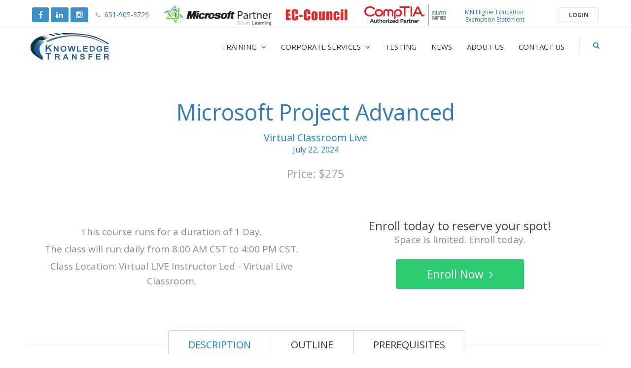

--- FILE ---
content_type: text/html; charset=utf-8
request_url: https://www.knowledgetransferinc.com/computer-training/classes/microsoft-project-advanced/127403
body_size: 10281
content:

<!DOCTYPE html>
<html lang="en">
<head>
  <!-- Google tag (gtag.js) -->
  <script async src="https://www.googletagmanager.com/gtag/js?id=G-WFVL1F7HXN"></script>
  <script>
  window.dataLayer = window.dataLayer || [];
  function gtag(){dataLayer.push(arguments);}
  gtag('js', new Date());

  gtag('config', 'G-WFVL1F7HXN');
</script>

<!-- ACT! CRM Marketing Automation Web Activity Script -->
<script type="text/javascript">  
__sgConfig = { c: '001-a39dc04f-481c-41e1-8a89-9a06db126556', siteid: '072-16870da5-dbee-4abd-8062-9d36cc28d986'}; 
 </script> 
 <script src="https://d2s9v0v2t0z9gk.cloudfront.net/webSwiftpage.js">
</script>
<!-- ACT! CRM Marketing Automation Web Activity Script -->

<!-- 
  <script src="https://chatlinktivityus.act.com/Chat/831bb61e-cfce-f011-baeb-0affdf20f3c7/Embed.js?loc=bl" defer></script>
  Start of ACT! Web Chat Script-->
<!-- End of ACT! Web Chat Script-->

  <meta charset="UTF-8">
  <title>Microsoft Project Advanced | Virtual Live Classroom  | 7-22-2024</title>
  <meta name="description" content="Microsoft Project Advanced in Virtual Live Classroom  starts on 7-22-2024">
  <meta name="viewport" content="width=device-width, initial-scale=1.0, maximum-scale=1.0, user-scalable=no">
  <meta name="google-site-verification" content="WxX1kUM2XQh0d_TmjKzyu6Eb3tVRPgni0J6gI7HTcKE"/>
  <meta property="og:title" content="Microsoft Project Advanced | Virtual Live Classroom  | 7-22-2024"/>
    <meta property="og:description" content="Microsoft Project Advanced in Virtual Live Classroom  starts on 7-22-2024"/>
  <meta property="og:type" content="website"/>
  <meta property="og:url" content="https://www.knowledgetransferinc.com/computer-training/classes/microsoft-project-advanced/127403?.ToString()"/>
  <meta property="og:image" content="https://www.knowledgetransferinc.com/content/images/logo-og.jpg"/>

  <!-- Favicons -->
  <link href="//fonts.googleapis.com/css?family=Open+Sans:400,700|Raleway:300,400,700" rel="stylesheet">
  <link rel="apple-touch-icon-precomposed" sizes="144x144" href="/assets/images/icons/apple-touch-icon-144-precomposed.png">
  <link rel="apple-touch-icon-precomposed" sizes="114x114" href="/assets/images/icons/apple-touch-icon-114-precomposed.png">
  <link rel="apple-touch-icon-precomposed" sizes="72x72" href="/assets/images/icons/apple-touch-icon-72-precomposed.png">
  <link rel="apple-touch-icon-precomposed" href="/assets/images/icons/apple-touch-icon-57-precomposed.png">
  <link rel="shortcut icon" href="/assets/images/icons/favicon.png">
  <link href="/bootstrap/css?v=0q8mHivjqJQg45Dm3BwiTIrHC-_7gQtA81bYcXP-KBs1" rel="stylesheet"/>

  <link href="/FrontEnd/css?v=fy0AdoFv07lTch24G89wcLStLXuW8az9vILpgYq5mNg1" rel="stylesheet"/>

  <script src="/bundles/modernizr?v=inCVuEFe6J4Q07A0AcRsbJic_UE5MwpRMNGcOtk94TE1"></script>


  <script src="/bundles/jquery?v=HoRQ09kYLXZV2fRPio-4sFwem_LiuM00HkYeh777jks1"></script>

  <script src="//code.jquery.com/jquery-migrate-1.0.0.js"></script>
  <script src="/bundles/jquery-unobtrusive-ajax?v=Xuam6TWPhcGt1QT7p5fexG3T-XZA9hjh88zJ89jkDQQ1"></script>

  <script src="/bundles/jqueryval?v=KyQhYRVwcdlz57wYM_44uS1Wf6ZLZRm1Sqgdi6YjJtk1"></script>

  <script src="/bundles/jqueryvalunobtrusive?v=l6LucEb0pRwQu8-hvD193p6ue6fUlS11yz9gmp_gosc1"></script>

  <style>
    /* Loading Spinner */
    .spinner {
      margin: 0;
      width: 70px;
      height: 18px;
      margin: -35px 0 0 -9px;
      position: absolute;
      top: 50%;
      left: 50%;
      text-align: center;
    }

      .spinner > div {
        width: 18px;
        height: 18px;
        background-color: #333;
        border-radius: 100%;
        display: inline-block;
        -webkit-animation: bouncedelay 1.4s infinite ease-in-out;
        animation: bouncedelay 1.4s infinite ease-in-out;
        -webkit-animation-fill-mode: both;
        animation-fill-mode: both;
      }

      .spinner .bounce1 {
        -webkit-animation-delay: -.32s;
        animation-delay: -.32s;
      }

      .spinner .bounce2 {
        -webkit-animation-delay: -.16s;
        animation-delay: -.16s;
      }

    @-webkit-keyframes bouncedelay {
      0%,80%,100% {
        -webkit-transform: scale(0.0);
      }

      40% {
        -webkit-transform: scale(1.0);
      }
    }

    @keyframes bouncedelay {
      0%,80%,100% {
        transform: scale(0.0);
        -webkit-transform: scale(0.0);
      }

      40% {
        transform: scale(1.0);
        -webkit-transform: scale(1.0);
      }
    }

    </style>

  <script type="application/ld+json">{
  "endDate": "2024-07-22T00:00:00",
  "eventAttendanceMode": 0,
  "eventStatus": 8,
  "location": {
    "address": [
      {
        "addressLocality": "Virtual Live Classroom",
        "addressRegion": "",
        "@context": "http://schema.org",
        "@type": "PostalAddress"
      }
    ],
    "name": "Microsoft Project Advanced",
    "@context": "http://schema.org",
    "@type": "Place"
  },
  "maximumAttendeeCapacity": 9,
  "offers": [
    {
      "price": "275.00",
      "priceCurrency": "USD",
      "validFrom": "2026-01-20T07:56:52",
      "validThrough": "2024-07-22T00:00:00",
      "availability": "http://schema.org/InStock",
      "businessFunction": "http://purl.org/goodrelations/v1#Sell",
      "itemCondition": "NewCondition",
      "url": "https://www.knowledgetransferinc.com/computer-training/courses/kt-55297/microsoft-project-advanced",
      "@context": "http://schema.org",
      "@type": "Offer"
    }
  ],
  "performer": {
    "address": [
      {
        "addressCountry": "US",
        "addressLocality": "Eagan",
        "addressRegion": "MN",
        "postalCode": "55121",
        "streetAddress": "1715 Yankee Doodle Road, Suite 202",
        "areaServed": "Minneapolis / St. Paul",
        "availableLanguage": {
          "name": "English",
          "@context": "http://schema.org",
          "@type": "Language"
        },
        "email": "training@knowledgetransferinc.com",
        "telephone": "651-905-3729",
        "url": "https://www.knowledgetransferinc.com",
        "@context": "http://schema.org",
        "@type": "PostalAddress"
      }
    ],
    "logo": "https://www.knowledgetransferinc.com/Content/Images/logo.png",
    "founder": {
      "jobTitle": "CEO",
      "givenName": "Sarah",
      "familyName": "Gwaltney",
      "@context": "http://schema.org",
      "@type": "Person"
    },
    "foundingDate": "1996-01-01T00:00:00",
    "nonprofitStatus": 0,
    "image": "https://www.knowledgetransferinc.com/Content/images/logo.png",
    "name": "Knowledge Transfer Consulting Services Inc.",
    "url": "https://www.knowledgetransferinc.com",
    "@context": "http://schema.org",
    "@type": "Organization"
  },
  "remainingAttendeeCapacity": 9,
  "startDate": "2024-07-22T00:00:00",
  "description": "Enroll in this public training class for Microsoft Project Advanced with classes available in Virtual Live Classroom, .",
  "image": "https://www.knowledgetransferinc.com/content/images/logo.png",
  "name": "Microsoft Project Advanced",
  "url": "https://www.knowledgetransferinc.com/computer-training/classes/microsoft-project-advanced/127403",
  "@context": "http://schema.org",
  "@type": "EducationEvent"
}</script>

  
<!-- Facebook Pixel Code -->
<script>
  !function(f,b,e,v,n,t,s)
  {if(f.fbq)return;n=f.fbq=function(){n.callMethod?
      n.callMethod.apply(n,arguments):n.queue.push(arguments)};
    if(!f._fbq)f._fbq=n;n.push=n;n.loaded=!0;n.version='2.0';
    n.queue=[];t=b.createElement(e);t.async=!0;
    t.src=v;s=b.getElementsByTagName(e)[0];
    s.parentNode.insertBefore(t,s)}(window,document,'script',
    'https://connect.facebook.net/en_US/fbevents.js');
  fbq('init', '187805788562561'); 
  fbq('track', 'PageView');
</script>
<noscript>
  <img height="1" width="1" 
       src="https://www.facebook.com/tr?id=187805788562561&ev=PageView
&noscript=1"/>
</noscript>
<!-- End Facebook Pixel Code -->

  <link rel='stylesheet' type='text/css' href='https://p.visitorqueue.com/styles/01fcca03-8164-4342-83ec-680bd87198ff.css' id='vq-flick-styles'>
  <script>function vqTrackPc() { return 1; }</script>
  <script>function vqTrackId() { return '01fcca03-8164-4342-83ec-680bd87198ff'; } (function (d, e) { var el = d.createElement(e); el.sa = function (an, av) { this.setAttribute(an, av); return this; }; el.sa('id', 'vq_tracking').sa('src', '//t.visitorqueue.com/p/tracking.min.js?id=' + vqTrackId()).sa('async', 1).sa('data-id', vqTrackId()); d.getElementsByTagName(e)[0].parentNode.appendChild(el); })(document, 'script');</script>

</head>
<body class="main-header-fixed">
    <div class="top-bar bg-topbar">
    <div class="container mrg5T">
      <div class="float-left">
        <a href="https://www.facebook.com/knowledgetransfertraining?ref=br_rs" class="btn btn-sm bg-twitter tooltip-button mrg10L" data-placement="bottom" title="Follow us Facebook">
          <i class="glyph-icon icon-facebook font-size-16"></i>
        </a>
        <a href="https://www.linkedin.com/company/knowledge-transfer-consulting-services-inc./" class="btn btn-sm bg-twitter tooltip-button" data-placement="bottom" title="Follow us on LinkedIn">
          <i class="glyph-icon icon-linkedin font-size-16"></i>
        </a>
        <a href="https://www.instagram.com/ktcs_biz/" class="btn btn-sm bg-twitter tooltip-button" data-placement="bottom" title="Follow us on Instagram">
          <i class="glyph-icon icon-instagram font-size-16"></i>
        </a>

        <a href="#" class="btn btn-top btn-sm" tel="651-905-3729" title="Give us a call">
          <i class="glyph-icon icon-phone"></i>
          <span tel="651-905-3729" class="font-size-14">651-905-3729</span>
        </a>

        <img src="/Content/images/microsoft_partner.png" class="partner" alt="Microsoft Silver Learning Partner" title="Microsoft Silver Learning Partner" />
        <img src="/Content/images/capp-badge2.png" class="partner" alt="EC Counsel Reseller" title="EC Counsel Reseller" />
        <img src="/Content/images/comp-tia.png" class="partner" alt="compTIA Authorized Partner" title="compTIA Authorized Partner" />
        <button id="exemptionStatement" alt="MN Higher Education Exemption Statement" data-toggle="modal" data-target=".bs-example-modal-lg" class="btn-link"
                style="float: right; font-size: 12px; width: 150px; height: 50px; text-align: center; display:block; max-height: 50px;
                  margin-left: 10px; padding: 10px 0;line-height: 1.3em">
          MN Higher Education <br/>Exemption Statement
        </button>
      </div>

      
<div class="float-right user-account-btn dropdown mrg10T">
 
    <a id="loginLink" href="/account/login" title="Admin" class="btn btn-sm float-left btn-alt mrg10R btn-default">
      <span>Login</span>
    </a>
</div>







    </div>
    <!-- .container -->
  </div>
  <!-- .top-bar -->
  <div class="modal fade bs-example-modal-lg" tabindex="-1" role="dialog" aria-labelledby="MN Higher Education Exemption Statement" aria-hidden="true">
    <div class="modal-dialog">
      <div class="modal-content">
        <div class="modal-header">
          <button type="button" class="close" data-dismiss="modal" aria-hidden="true">&times;</button>
          <h4 class="modal-title">MN Higher Education Exemption Statement</h4>
        </div>
        <div class="modal-body">
          <p>Knowledge Transfer currently holds an exemption with the Minnesota Office of Higher Education under Minn. Stat. 136A.833 Subd 2 (8). 
            Under the provisions of our exemption, courses/classes/training offered by Knowledge Transfer are only available to those that have 
            an employer covering the cost of any training. KTCS will require the name of your employer at the time of enrollment.</p>
        </div>
        <div class="modal-footer">
          <button type="button" class="btn btn-default" data-dismiss="modal">Close</button>
        </div>
      </div>
    </div>
  </div>

  <div id="page-wrapper">
    
<div class="main-header bg-header">
  <div class="container">
    <a href="/" class="header-logo" title="Knowledge Transfer - Training Courses"></a>

    <div class="right-header-btn">
      <div id="mobile-navigation">
        <button id="nav-toggle" class="collapsed" data-toggle="collapse" data-target=".header-nav"><span></span></button>
      </div>
      <div class="search-btn">
        <a href="#" class="popover-button" title="Course Search" data-placement="bottom" data-id="#popover-search">
          <i class="glyph-icon icon-search"></i>
        </a>
        <div class="hide" id="popover-search">
          <div class="pad5A box-md" style="width: 213px">
            <div class="input-group">
<form action="/computer-training/course-search-results" method="get">                <input type="text" class="form-control" name="coursetitle" id="courseTitle" style="width: 100%" placeholder="Enter Search Terms">
                <span class="input-group-btn pad10T">
                  <button id="courseSearchButton" class="btn btn-info" type="submit">Find Courses</button>
                </span>
</form>            </div>
          </div>
        </div>
      </div>
    </div>
    <ul class="header-nav collapse">
      <li>
        <a href="#" title="Find Training Courses">
          Training
          <i class="glyph-icon icon-angle-down"></i>
        </a>
        <ul>
          <li><a href="/computer-training" title="All computer training courses"><span>All Courses</span></a></li>
          <li><a href="/computer-training/topics" title="Computer training courses categorized by topic"><span>Courses by Topic</span></a></li>
          <li><a href="/computer-training/brands" title="Computer training courses categorized by brand"><span>Courses by Brand</span></a></li>
          <li><a href="/computer-training/class-schedule" title="Complete computer training class schedule"><span>Class Schedule</span></a></li>
          <li><a href="/computer-training/locations" title="Computer training class schedule by location"><span>Schedule by Location</span></a></li>
        </ul>
      </li>
      <li>
        <a href="#" title="Homepages">
          Corporate Services
          <i class="glyph-icon icon-angle-down"></i>
        </a>
        <ul>
          <li><a href="/corporate-services/training-management" title="Corporate Training Management"><span>Training Management</span></a></li>
          <li><a href="/corporate-services/customized-training" title="Customized Corporate Training"><span>Customized Training</span></a></li>
          <li><a href="/corporate-services/consulting-services" title="Consulting Services"><span>Consulting Services</span></a></li>
          <li><a href="/corporate-services/room-rentals" title="Training Room Rentals"><span>Training Room Rentals</span></a></li>
        </ul>
      </li>
      <li>
        <a href="/testing" title="Certification and Custom Testing">Testing</a>
      </li>
      <li>
        <a href="/news" title="Training News">News</a>
      </li>
      <li>
        <a href="/about-us" title="About Knowledge Transfer">About Us</a>
      </li>
      <li>
        <a href="/contact-us" title="Contact Us">Contact Us</a>
      </li>

    </ul><!-- .header-nav -->
  </div><!-- .container -->
</div>
    


<div class="clients-box medium-padding pad10B">
  <h1 class="clients-title font-primary">
    <a title="Microsoft Project Advanced"
       data-placement="bottom" href="/computer-training/courses/kt-55297/microsoft-project-advanced"
       data-original-title="Microsoft Project Advanced 1 Day">
      Microsoft Project Advanced
    </a>


    <span class="display-block font-size-20 mrg10T" style="line-height: 26px">Virtual Classroom Live</span>

    <span class="display-block font-size-16" style="line-height: 22px">July 22, 2024</span>
  </h1>

  <h4 class="clients-desc col-md-10 center-margin pad10B">
    Price: $275
  </h4>
</div>

<div class="cta-box-vertical medium-padding mrg0T">
  <div class="container">
    <div class="container col-md-6">
      <p class="mrg5B mrg10T">This course runs for a duration of 1 Day. </p>
      <p class="mrg5B">The class will run daily from 8:00 AM CST to 4:00 PM CST. </p>
      <p class="mrg5B">Class Location: Virtual LIVE Instructor Led - Virtual Live Classroom. </p>
    </div>
      <div class="container col-md-6">
        <h3>
          Enroll today to reserve your spot!
        </h3>
        <p>Space is limited.  Enroll today.</p>
        <a href="/computer-training/classes/microsoft-project-advanced/127403/enroll"
           class="btn btn-success btn-lg hero-btn" rel="nofollow" title="Create my account">
          Enroll Now
          <i class="glyph-icon icon-angle-right mrg5L"></i>
        </a>
      </div>

  </div>


</div>


<div class="container">


  <ul class="tabs-nav mrg25T" role="tablist">

    <li class="active">
      <a href="#description" role="tab" data-toggle="tab" title="Course Description for Microsoft Project Advanced">Description</a>
    </li>

      <li class="">
        <a href="#overview" role="tab" data-toggle="tab" title="Course Outline for Microsoft Project Advanced">Outline</a>
      </li>

      <li class="">
        <a href="#prereq" role="tab" data-toggle="tab" title="Prerequisites for Microsoft Project Advanced">Prerequisites</a>
      </li>

  </ul>

  <div id="description" class="tab-pane fade active in">
    <div class="container features-tour-box">
      <div class="row">
        <div class="col-md-12">
          <h3>Description</h3>
<p>This course empowers you with the advanced knowledge and skills you need to update a project plan in Project during the execution, monitoring, and controlling phases of a project. In other words, once your project plan is approved by the project sponsor, this course will enable you to manage the project so that it is completed on time, within budget, and according to scope.</p>

<h4>Course Objectives</h4>

<p>In this course, you will maintain project plans during the execution, monitoring, and controlling phases of a project. You will: Update a project plan. Generate project views to manage a project. Create project reports to share a project&rsquo;s status. Reuse project plan information. Work with multiple projects.</p>

        </div>
      </div>
    </div>
  </div>

    <div id="overview" class="tab-pane fade">
      <div class="container features-tour-box">
        <div class="row">
          <div class="col-md-12">
            <h3>Course Overview</h3>
            <p><strong>1 - UPDATING A PROJECT PLAN</strong><br />
Topic A: Enter Task Progress<br />
Topic B: Enter Overtime Work<br />
Topic C: Edit Tasks<br />
Topic D: Update Cost Rate Tables<br />
Topic E: Update a Baseline</p>

<p><br />
<strong>2 - VIEWING PROJECT PROGRESS</strong><br />
Topic A: Use View Commands<br />
Topic B: Add a Custom Field<br />
Topic C: Create Custom Views<br />
Topic D: Format and Share the Timeline View</p>

<p><br />
<strong>3 - REPORTING ON PROJECT PROGRESS</strong><br />
Topic A: View Built-in Reports<br />
Topic B: Create Custom Reports<br />
Topic C: Create a Visual Report</p>

<p><br />
<strong>4 - REUSING PROJECT PLAN INFORMATION</strong><br />
Topic A: Create a Project Plan Template<br />
Topic B: Share Project Plan Elements with Other Plans</p>

<p><br />
<strong>5 - WORKING WITH MULTIPLE PROJECTS</strong><br />
Topic A: Share Resources<br />
Topic B: Link Project Plans</p>

          </div>
        </div>
      </div>
    </div>

    <div id="prereq" class="tab-pane fade">
      <div class="container features-tour-box">
        <div class="row">
          <div class="col-md-12">
            <h3>Prerequisites</h3>
            <p><a href="https://www.knowledgetransferinc.com/computer-training/courses/kt-55296/microsoft-project-introduction">Project - Part 1 or equivalent experience.</a></p>

          </div>
        </div>
      </div>
    </div>

</div>


  <div class="clients-box bg-gray medium-padding">
    <h3 class="mrg0T mrg20B col-md-10 text-center font-black">Other Available Dates for this Course</h3>
    <div class="row col-md-10 center-margin">

        <div class="col-md-4">
          <div class="tile-box tile-box bg-white mrg25B">
  <div class="tile-header font-size-16 opacity-80">
    <span class="text-transform-none opacity-100 font-size-18"><strong>Virtual Classroom Live</strong> <br />January 22, 2026</span><br />
  </div>
  <div class="tile-content-wrapper">
    <i class="glyph-icon icon-calendar opacity-30"></i>
    <div class="tile-content">
      $325.00
    </div>

      <small class="opacity-100 font-green">
        <i class="glyph-icon icon-check-square-o"></i>&nbsp; Featured Class
      </small>

    <small>
      1 Day &nbsp;<i class="glyph-icon icon-clock-o"></i>&nbsp; 8 AM CT - 4 PM CT
    </small>
  </div>
  <a class="tile-footer btn-link" title="Microsoft Project Advanced class starting on Jan 22, 2026"
     href="/computer-training/classes/microsoft-project-advanced/138623">
    view class details and enroll
    <i class="glyph-icon icon-arrow-right"></i>
  </a>
</div>

        </div>
        <div class="col-md-4">
          <div class="tile-box tile-box bg-white mrg25B">
  <div class="tile-header font-size-16 opacity-80">
    <span class="text-transform-none opacity-100 font-size-18"><strong>Virtual Classroom Live</strong> <br />March 03, 2026</span><br />
  </div>
  <div class="tile-content-wrapper">
    <i class="glyph-icon icon-calendar opacity-30"></i>
    <div class="tile-content">
      $325.00
    </div>

      <small class="opacity-100 font-green">
        <i class="glyph-icon icon-check-square-o"></i>&nbsp; Featured Class
      </small>

    <small>
      1 Day &nbsp;<i class="glyph-icon icon-clock-o"></i>&nbsp; 8 AM CT - 4 PM CT
    </small>
  </div>
  <a class="tile-footer btn-link" title="Microsoft Project Advanced class starting on Mar 03, 2026"
     href="/computer-training/classes/microsoft-project-advanced/138624">
    view class details and enroll
    <i class="glyph-icon icon-arrow-right"></i>
  </a>
</div>

        </div>
        <div class="col-md-4">
          <div class="tile-box tile-box bg-white mrg25B">
  <div class="tile-header font-size-16 opacity-80">
    <span class="text-transform-none opacity-100 font-size-18"><strong>Virtual Classroom Live</strong> <br />April 03, 2026</span><br />
  </div>
  <div class="tile-content-wrapper">
    <i class="glyph-icon icon-calendar opacity-30"></i>
    <div class="tile-content">
      $325.00
    </div>

      <small class="opacity-100 font-green">
        <i class="glyph-icon icon-check-square-o"></i>&nbsp; Featured Class
      </small>

    <small>
      1 Day &nbsp;<i class="glyph-icon icon-clock-o"></i>&nbsp; 8 AM CT - 4 PM CT
    </small>
  </div>
  <a class="tile-footer btn-link" title="Microsoft Project Advanced class starting on Apr 03, 2026"
     href="/computer-training/classes/microsoft-project-advanced/138625">
    view class details and enroll
    <i class="glyph-icon icon-arrow-right"></i>
  </a>
</div>

        </div>
        <div class="col-md-4">
          <div class="tile-box tile-box bg-white mrg25B">
  <div class="tile-header font-size-16 opacity-80">
    <span class="text-transform-none opacity-100 font-size-18"><strong>Virtual Classroom Live</strong> <br />May 12, 2026</span><br />
  </div>
  <div class="tile-content-wrapper">
    <i class="glyph-icon icon-calendar opacity-30"></i>
    <div class="tile-content">
      $325.00
    </div>

      <small class="opacity-100 font-green">
        <i class="glyph-icon icon-check-square-o"></i>&nbsp; Featured Class
      </small>

    <small>
      1 Day &nbsp;<i class="glyph-icon icon-clock-o"></i>&nbsp; 8 AM CT - 4 PM CT
    </small>
  </div>
  <a class="tile-footer btn-link" title="Microsoft Project Advanced class starting on May 12, 2026"
     href="/computer-training/classes/microsoft-project-advanced/138626">
    view class details and enroll
    <i class="glyph-icon icon-arrow-right"></i>
  </a>
</div>

        </div>
        <div class="col-md-4">
          <div class="tile-box tile-box bg-white mrg25B">
  <div class="tile-header font-size-16 opacity-80">
    <span class="text-transform-none opacity-100 font-size-18"><strong>Virtual Classroom Live</strong> <br />June 18, 2026</span><br />
  </div>
  <div class="tile-content-wrapper">
    <i class="glyph-icon icon-calendar opacity-30"></i>
    <div class="tile-content">
      $325.00
    </div>

      <small class="opacity-100 font-green">
        <i class="glyph-icon icon-check-square-o"></i>&nbsp; Featured Class
      </small>

    <small>
      1 Day &nbsp;<i class="glyph-icon icon-clock-o"></i>&nbsp; 8 AM CT - 4 PM CT
    </small>
  </div>
  <a class="tile-footer btn-link" title="Microsoft Project Advanced class starting on Jun 18, 2026"
     href="/computer-training/classes/microsoft-project-advanced/138627">
    view class details and enroll
    <i class="glyph-icon icon-arrow-right"></i>
  </a>
</div>

        </div>

    </div>
  </div>

<br />
<br />
<!-- Boostrap Tabs -->
<script type="text/javascript" src="/assets/widgets/tabs/tabs.js"></script>

<script>
  window.gtag('event', 'Classes', {
        'event_category': 'Viewed Microsoft Project Advanced',
        'event_label': 'Class Id: 127403'
      });
</script>
  </div>
  <div class="main-footer bg-primary clearfix">
  <div class="container clearfix pad20B">
    <div class="col-md-5 pad25R">
      <div class="header">About us</div>
      <p class="about-us">
        Knowledge Transfer Consulting Services Inc. is a single-source solution provider
        offering a full range of Training Delivery and Training Management solutions from concept to delivery.
        <a class="clearfix" href="/about-us" title="Learn more about Knowledge Transfer"><span class="glyph-icon icon-arrow-circle-right"> Learn more</span></a>
      </p>
    </div>
    <div class="col-md-2">
      <h3 class="header">Find a Course</h3>
      <ul class="footer-nav">
        <li><a href="/computer-training" title="All Courses"><span class="glyph-icon icon-arrow-circle-right"> All Courses</span></a></li>
        <li><a href="/computer-training/topics" title="Course Categorized by Topic"><span class="glyph-icon icon-arrow-circle-right"> Courses by Topic</span></a></li>
        <li><a href="/computer-training/brands" title="Course Categorized by Brand"><span class="glyph-icon icon-arrow-circle-right"> Courses by Brand</span></a></li>
        <li><a href="/computer-training/class-schedule" title="Class Schedule"><span class="glyph-icon icon-arrow-circle-right"> Class Schedule</span></a></li>
        <li><a href="/computer-training/class-schedule?guaranteedtorun=True" title="Upcoming Classes that are featured"><span class="glyph-icon icon-arrow-circle-right"> Featured Classes</span></a></li>
      </ul>
    </div>
    <div class="col-md-2">
      <h3 class="header">Corporate Services</h3>
      <ul class="footer-nav">
        <li><a href="/corporate-services/training-management" title="Training Management"><span class="glyph-icon icon-arrow-circle-right"> Training Management</span></a></li>
        <li><a href="/corporate-services/customized-training" title="Customized Training"><span class="glyph-icon icon-arrow-circle-right"> Customized Training</span></a></li>
        <li><a href="/corporate-services/consulting-services" title="Consulting Services"><span class="glyph-icon icon-arrow-circle-right"> Consulting Services</span></a></li>
        <li><a href="/corporate-services/room-rentals" title="Room Rentals"><span class="glyph-icon icon-arrow-circle-right"> Room Rentals</span></a></li>
      </ul>
    </div>
    <div class="col-md-3">
      <h3 class="header">Contact us</h3>
      <ul class="footer-contact">
        <li>
          1715 Yankee Doodle Road, Suite 202, Eagan, MN 55121
        </li>
        <li>
          <i class="glyph-icon icon-phone"></i>
          <span tel="651-905-3729"></span> 651-905-3729
        </li>
        <li>
          <i class="glyph-icon icon-envelope-o"></i>
          <a href="mailto:training@knowledgetransferinc.com" title="email us at training@knowledgetransferinc.com"> training@knowledgetransferinc.com</a>
        </li>
        <li>
          <a href="/home/privacypolicy" title="Privacy Policy at Knowledge Transfer"> Privacy Policy</a>
        </li>
        <li>
          <a href="/home/trademarks" title="Knowledge Transfer Trademarks"> Trademarks</a>
        </li>
      </ul>
    </div>
  </div>
  <div class="footer-pane">
    <div class="container clearfix">
      <div class="logo">&copy; 2026 Knowledge Transfer Consulting Services Inc. All Rights Reserved. </div>
      <div class="footer-nav-bottom">
        <span>follow us on social media: </span>
        <a href="https://www.facebook.com/knowledgetransfertraining?ref=br_rs" class="btn btn-sm bg-twitter tooltip-button mrg10L" data-placement="top" title="Follow us Facebook">
          <i class="glyph-icon icon-facebook font-size-16"></i>
        </a>
        <a href="https://www.linkedin.com/company/knowledge-transfer-consulting-services-inc./" class="btn btn-sm bg-twitter tooltip-button" data-placement="top" title="Follow us on LinkedIn">
          <i class="glyph-icon icon-linkedin font-size-16"></i>
        </a>
        <a href="https://www.instagram.com/ktcs_biz/" class="btn btn-sm bg-twitter tooltip-button" data-placement="top" title="Follow us on Instagram">
          <i class="glyph-icon icon-instagram font-size-16"></i>
        </a>
      </div>
    </div>
  </div>
</div>

  <script src="/bundles/bootstrap?v=-ktyuuYVm8reiCqek-REkH9kFQQZ53F1Ay-TXz9RIew1"></script>

  <script src="/bundles/frontEnd?v=Gthq6MBIX9Gnqev9J1tSrxEUjTesV6s02rRKkzB-S_g1"></script>

  


<script>
    $(document).ready(function () {
      $('#courseSearchButton').click(function () {
        window.gtag('event', 'Course Search', {
          'event_category': ($("#courseTitle").val()),
          'event_label': 'Position: Top Nav Bar'
        });
      });
    $('#courseSearchButtonHomePage').click(function () {
      window.gtag('event', 'Course Search', {
        'event_category': ($("#courseTitleHomePage").val()),
        'event_label': 'Position: Home Page'
      });
    });
  });
</script>
  <script type="text/javascript">
  (function(){
    vtid = 111411;var a = document.createElement('script'); a.async=true;
    a.src=('https:'==document.location.protocol ? 'https://' : 'http://') + 'code.visitor-track.com/VisitorTrack2.js';
    var s = document.getElementsByTagName('script')[0];s.parentNode.insertBefore(a,s);
  })();
</script>



    <!--Start of Tawk.to Script-->
    <script type="text/javascript">
      var Tawk_API = Tawk_API || { }, Tawk_LoadStart = new Date();
      (function () {
        var s1 = document.createElement("script"), s0 = document.getElementsByTagName("script")[0];
      s1.async = true;
      s1.src = 'https://embed.tawk.to/6001e88dc31c9117cb6f14d8/1es6qsair';
      s1.charset = 'UTF-8';
      s1.setAttribute('crossorigin', '*');
      s0.parentNode.insertBefore(s1, s0);
      })();
    </script>

  <!--End of Tawk.to Script-->
  
  
</body>
</html>

--- FILE ---
content_type: text/css; charset=utf-8
request_url: https://www.knowledgetransferinc.com/FrontEnd/css?v=fy0AdoFv07lTch24G89wcLStLXuW8az9vILpgYq5mNg1
body_size: 117214
content:
/* Minification failed. Returning unminified contents.
: run-time error CSS1036: Expected expression, found ''
: run-time error CSS1036: Expected expression, found ''
: run-time error CSS1036: Expected expression, found ''
: run-time error CSS1036: Expected expression, found ''
: run-time error CSS1036: Expected expression, found ''
: run-time error CSS1036: Expected expression, found ''
(6487,24): run-time error CSS1019: Unexpected token, found ':'
(6487,24): run-time error CSS1042: Expected function, found ':'
(6487,24): run-time error CSS1062: Expected semicolon or closing curly-brace, found ':'
(6511,24): run-time error CSS1019: Unexpected token, found ':'
(6511,24): run-time error CSS1042: Expected function, found ':'
(6511,24): run-time error CSS1062: Expected semicolon or closing curly-brace, found ':'
(6518,24): run-time error CSS1019: Unexpected token, found ':'
(6518,24): run-time error CSS1042: Expected function, found ':'
(6518,24): run-time error CSS1062: Expected semicolon or closing curly-brace, found ':'
(6523,24): run-time error CSS1019: Unexpected token, found ':'
(6523,24): run-time error CSS1042: Expected function, found ':'
(6523,24): run-time error CSS1062: Expected semicolon or closing curly-brace, found ':'
(6531,24): run-time error CSS1019: Unexpected token, found ':'
(6531,24): run-time error CSS1042: Expected function, found ':'
(6531,24): run-time error CSS1062: Expected semicolon or closing curly-brace, found ':'
(6538,24): run-time error CSS1019: Unexpected token, found ':'
(6538,24): run-time error CSS1042: Expected function, found ':'
(6538,24): run-time error CSS1062: Expected semicolon or closing curly-brace, found ':'
(6544,24): run-time error CSS1019: Unexpected token, found ':'
(6544,24): run-time error CSS1042: Expected function, found ':'
(6544,24): run-time error CSS1062: Expected semicolon or closing curly-brace, found ':'
(6706,26): run-time error CSS1019: Unexpected token, found ':'
(6706,26): run-time error CSS1042: Expected function, found ':'
(6706,26): run-time error CSS1062: Expected semicolon or closing curly-brace, found ':'
(6717,26): run-time error CSS1019: Unexpected token, found ':'
(6717,26): run-time error CSS1042: Expected function, found ':'
(6717,26): run-time error CSS1062: Expected semicolon or closing curly-brace, found ':'
(6724,26): run-time error CSS1019: Unexpected token, found ':'
(6724,26): run-time error CSS1042: Expected function, found ':'
(6724,26): run-time error CSS1062: Expected semicolon or closing curly-brace, found ':'
: run-time error CSS1036: Expected expression, found ''
(8292,26): run-time error CSS1019: Unexpected token, found ':'
(8292,26): run-time error CSS1042: Expected function, found ':'
(8292,26): run-time error CSS1062: Expected semicolon or closing curly-brace, found ':'
(8316,26): run-time error CSS1019: Unexpected token, found ':'
(8316,26): run-time error CSS1042: Expected function, found ':'
(8316,26): run-time error CSS1062: Expected semicolon or closing curly-brace, found ':'
(8486,26): run-time error CSS1019: Unexpected token, found ':'
(8486,26): run-time error CSS1042: Expected function, found ':'
(8486,26): run-time error CSS1062: Expected semicolon or closing curly-brace, found ':'
(8664,26): run-time error CSS1019: Unexpected token, found ':'
(8664,26): run-time error CSS1042: Expected function, found ':'
(8664,26): run-time error CSS1062: Expected semicolon or closing curly-brace, found ':'
(8731,26): run-time error CSS1019: Unexpected token, found ':'
(8731,26): run-time error CSS1042: Expected function, found ':'
(8731,26): run-time error CSS1062: Expected semicolon or closing curly-brace, found ':'
(8735,26): run-time error CSS1019: Unexpected token, found ':'
(8735,26): run-time error CSS1042: Expected function, found ':'
(8735,26): run-time error CSS1062: Expected semicolon or closing curly-brace, found ':'
(8739,26): run-time error CSS1019: Unexpected token, found ':'
(8739,26): run-time error CSS1042: Expected function, found ':'
(8739,26): run-time error CSS1062: Expected semicolon or closing curly-brace, found ':'
(8855,26): run-time error CSS1019: Unexpected token, found ':'
(8855,26): run-time error CSS1042: Expected function, found ':'
(8855,26): run-time error CSS1062: Expected semicolon or closing curly-brace, found ':'
(8881,26): run-time error CSS1019: Unexpected token, found ':'
(8881,26): run-time error CSS1042: Expected function, found ':'
(8881,26): run-time error CSS1062: Expected semicolon or closing curly-brace, found ':'
(8902,26): run-time error CSS1019: Unexpected token, found ':'
(8902,26): run-time error CSS1042: Expected function, found ':'
(8902,26): run-time error CSS1062: Expected semicolon or closing curly-brace, found ':'
(8920,26): run-time error CSS1019: Unexpected token, found ':'
(8920,26): run-time error CSS1042: Expected function, found ':'
(8920,26): run-time error CSS1062: Expected semicolon or closing curly-brace, found ':'
(8925,26): run-time error CSS1019: Unexpected token, found ':'
(8925,26): run-time error CSS1042: Expected function, found ':'
(8925,26): run-time error CSS1062: Expected semicolon or closing curly-brace, found ':'
(9647,30): run-time error CSS1019: Unexpected token, found ':'
(9647,30): run-time error CSS1042: Expected function, found ':'
(9647,30): run-time error CSS1062: Expected semicolon or closing curly-brace, found ':'
(9652,30): run-time error CSS1019: Unexpected token, found ':'
(9652,30): run-time error CSS1042: Expected function, found ':'
(9652,30): run-time error CSS1062: Expected semicolon or closing curly-brace, found ':'
(9695,30): run-time error CSS1019: Unexpected token, found ':'
(9695,30): run-time error CSS1042: Expected function, found ':'
(9695,30): run-time error CSS1062: Expected semicolon or closing curly-brace, found ':'
(10032,26): run-time error CSS1019: Unexpected token, found ':'
(10032,26): run-time error CSS1042: Expected function, found ':'
(10032,26): run-time error CSS1062: Expected semicolon or closing curly-brace, found ':'
(10236,26): run-time error CSS1019: Unexpected token, found ':'
(10236,26): run-time error CSS1042: Expected function, found ':'
(10236,26): run-time error CSS1062: Expected semicolon or closing curly-brace, found ':'
(10250,26): run-time error CSS1019: Unexpected token, found ':'
(10250,26): run-time error CSS1042: Expected function, found ':'
(10250,26): run-time error CSS1062: Expected semicolon or closing curly-brace, found ':'
(10256,24): run-time error CSS1019: Unexpected token, found ':'
(10256,24): run-time error CSS1042: Expected function, found ':'
(10256,24): run-time error CSS1062: Expected semicolon or closing curly-brace, found ':'
(10267,26): run-time error CSS1019: Unexpected token, found ':'
(10267,26): run-time error CSS1042: Expected function, found ':'
(10267,26): run-time error CSS1062: Expected semicolon or closing curly-brace, found ':'
(10284,26): run-time error CSS1019: Unexpected token, found ':'
(10284,26): run-time error CSS1042: Expected function, found ':'
(10284,26): run-time error CSS1062: Expected semicolon or closing curly-brace, found ':'
(10306,26): run-time error CSS1019: Unexpected token, found ':'
(10306,26): run-time error CSS1042: Expected function, found ':'
(10306,26): run-time error CSS1062: Expected semicolon or closing curly-brace, found ':'
(10310,26): run-time error CSS1019: Unexpected token, found ':'
(10310,26): run-time error CSS1042: Expected function, found ':'
(10310,26): run-time error CSS1062: Expected semicolon or closing curly-brace, found ':'
(10345,26): run-time error CSS1019: Unexpected token, found ':'
(10345,26): run-time error CSS1042: Expected function, found ':'
(10345,26): run-time error CSS1062: Expected semicolon or closing curly-brace, found ':'
(10679,26): run-time error CSS1019: Unexpected token, found ':'
(10679,26): run-time error CSS1042: Expected function, found ':'
(10679,26): run-time error CSS1062: Expected semicolon or closing curly-brace, found ':'
(11013,26): run-time error CSS1019: Unexpected token, found ':'
(11013,26): run-time error CSS1042: Expected function, found ':'
(11013,26): run-time error CSS1062: Expected semicolon or closing curly-brace, found ':'
(11025,26): run-time error CSS1019: Unexpected token, found ':'
(11025,26): run-time error CSS1042: Expected function, found ':'
(11025,26): run-time error CSS1062: Expected semicolon or closing curly-brace, found ':'
(11498,30): run-time error CSS1019: Unexpected token, found ':'
(11498,30): run-time error CSS1042: Expected function, found ':'
(11498,30): run-time error CSS1062: Expected semicolon or closing curly-brace, found ':'
(11597,30): run-time error CSS1019: Unexpected token, found ':'
(11597,30): run-time error CSS1042: Expected function, found ':'
(11597,30): run-time error CSS1062: Expected semicolon or closing curly-brace, found ':'
(11602,30): run-time error CSS1019: Unexpected token, found ':'
(11602,30): run-time error CSS1042: Expected function, found ':'
(11602,30): run-time error CSS1062: Expected semicolon or closing curly-brace, found ':'
(11616,30): run-time error CSS1019: Unexpected token, found ':'
(11616,30): run-time error CSS1042: Expected function, found ':'
(11616,30): run-time error CSS1062: Expected semicolon or closing curly-brace, found ':'
: run-time error CSS1036: Expected expression, found ''
: run-time error CSS1036: Expected expression, found ''
(15040,30): run-time error CSS1019: Unexpected token, found ':'
(15040,30): run-time error CSS1042: Expected function, found ':'
(15040,30): run-time error CSS1062: Expected semicolon or closing curly-brace, found ':'
(15044,30): run-time error CSS1019: Unexpected token, found ':'
(15044,30): run-time error CSS1042: Expected function, found ':'
(15044,30): run-time error CSS1062: Expected semicolon or closing curly-brace, found ':'
(15393,28): run-time error CSS1019: Unexpected token, found ':'
(15393,28): run-time error CSS1042: Expected function, found ':'
(15393,28): run-time error CSS1062: Expected semicolon or closing curly-brace, found ':'
: run-time error CSS1036: Expected expression, found ''
: run-time error CSS1036: Expected expression, found ''
(16859,26): run-time error CSS1019: Unexpected token, found ':'
(16859,26): run-time error CSS1042: Expected function, found ':'
(16859,26): run-time error CSS1062: Expected semicolon or closing curly-brace, found ':'
(17237,30): run-time error CSS1019: Unexpected token, found ':'
(17237,30): run-time error CSS1042: Expected function, found ':'
(17237,30): run-time error CSS1062: Expected semicolon or closing curly-brace, found ':'
(17241,30): run-time error CSS1019: Unexpected token, found ':'
(17241,30): run-time error CSS1042: Expected function, found ':'
(17241,30): run-time error CSS1062: Expected semicolon or closing curly-brace, found ':'
(18112,26): run-time error CSS1019: Unexpected token, found ':'
(18112,26): run-time error CSS1042: Expected function, found ':'
(18112,26): run-time error CSS1062: Expected semicolon or closing curly-brace, found ':'
(18137,26): run-time error CSS1019: Unexpected token, found ':'
(18137,26): run-time error CSS1042: Expected function, found ':'
(18137,26): run-time error CSS1062: Expected semicolon or closing curly-brace, found ':'
(18992,26): run-time error CSS1019: Unexpected token, found ':'
(18992,26): run-time error CSS1042: Expected function, found ':'
(18992,26): run-time error CSS1062: Expected semicolon or closing curly-brace, found ':'
(19031,26): run-time error CSS1019: Unexpected token, found ':'
(19031,26): run-time error CSS1042: Expected function, found ':'
(19031,26): run-time error CSS1062: Expected semicolon or closing curly-brace, found ':'
(19039,26): run-time error CSS1019: Unexpected token, found ':'
(19039,26): run-time error CSS1042: Expected function, found ':'
(19039,26): run-time error CSS1062: Expected semicolon or closing curly-brace, found ':'
(19044,26): run-time error CSS1019: Unexpected token, found ':'
(19044,26): run-time error CSS1042: Expected function, found ':'
(19044,26): run-time error CSS1062: Expected semicolon or closing curly-brace, found ':'
(20883,25): run-time error CSS1019: Unexpected token, found ':'
(20883,25): run-time error CSS1042: Expected function, found ':'
(20883,25): run-time error CSS1062: Expected semicolon or closing curly-brace, found ':'
(20888,25): run-time error CSS1019: Unexpected token, found ':'
(20888,25): run-time error CSS1042: Expected function, found ':'
(20888,25): run-time error CSS1062: Expected semicolon or closing curly-brace, found ':'
(21289,30): run-time error CSS1019: Unexpected token, found ':'
(21289,30): run-time error CSS1042: Expected function, found ':'
(21289,30): run-time error CSS1062: Expected semicolon or closing curly-brace, found ':'
(21398,26): run-time error CSS1019: Unexpected token, found ':'
(21398,26): run-time error CSS1042: Expected function, found ':'
(21398,26): run-time error CSS1062: Expected semicolon or closing curly-brace, found ':'
(21429,26): run-time error CSS1019: Unexpected token, found ':'
(21429,26): run-time error CSS1042: Expected function, found ':'
(21429,26): run-time error CSS1062: Expected semicolon or closing curly-brace, found ':'
(21433,26): run-time error CSS1019: Unexpected token, found ':'
(21433,26): run-time error CSS1042: Expected function, found ':'
(21433,26): run-time error CSS1062: Expected semicolon or closing curly-brace, found ':'
(21455,26): run-time error CSS1019: Unexpected token, found ':'
(21455,26): run-time error CSS1042: Expected function, found ':'
(21455,26): run-time error CSS1062: Expected semicolon or closing curly-brace, found ':'
(21459,26): run-time error CSS1019: Unexpected token, found ':'
(21459,26): run-time error CSS1042: Expected function, found ':'
(21459,26): run-time error CSS1062: Expected semicolon or closing curly-brace, found ':'
(21619,26): run-time error CSS1019: Unexpected token, found ':'
(21619,26): run-time error CSS1042: Expected function, found ':'
(21619,26): run-time error CSS1062: Expected semicolon or closing curly-brace, found ':'
(21761,25): run-time error CSS1019: Unexpected token, found ':'
(21761,25): run-time error CSS1042: Expected function, found ':'
(21761,25): run-time error CSS1062: Expected semicolon or closing curly-brace, found ':'
 */
.bg-white.tile-box a.tile-footer.btn-link {
  background-color: #337ab7;
  color: #fff;
  text-decoration: none;
}

.bg-white.tile-box a.tile-footer.btn-link {
  text-decoration: underline;
}

.form-group .multiLevelAccordion h4 {
  margin-top: 0;
  margin-bottom: 0;
}
.multiLevelAccordion .panel-default {
  position: relative;
}
.multiLevelAccordion .panel-group {
  margin-bottom: 0;
}
.multiLevelAccordion.panel-group .panel-heading a:after {
  content: '-';
  font-size: 24px;
  position: absolute;
  right: 30px;
  top:5px;
}
.multiLevelAccordion .panel-body .panel-group .panel-heading a:after {
  right: 22px;
}

.multiLevelAccordion.panel-group .panel-heading a.collapsed:after {
  content: '+';
}
.multiLevelAccordion .panel-body {
  padding: 5px 8px;
}
.panel-default.bg-white {
  border: none;
}
.panel-default.bg-white > .panel-heading {
  background-color: #fff;
}

.textToImage {
  font-size: 1px;
  text-indent: -9999px;
  display: block;
}
.tile-content-dual-line {
  white-space: normal;
  overflow: visible;
  height: 86px;
  display: table;
  width: 100%;
}

  .tile-content-dual-line .tile-content {
    display: table-cell;
    height: 63px;
    padding: 0 20px;
    vertical-align: middle;
    font-size: 23px;
    text-align: center;
  }

  .tile-content-single-line .tile-content {
    font-size: 20px;
  }

  .front-end-course-list tr td {
    padding-bottom: 20px;
  }

  .front-end-course-list th {
    font-size: 20px;
    font-weight:normal
  }

  .breadcrumb {
  padding: 8px 15px;
  margin-bottom: 20px;
  list-style: none;
  background-color: #f5f5f5;
  border-radius: 4px;
}
.breadcrumb > li {
  display: inline-block;
}
.breadcrumb > li + li:before {
  padding: 0 5px;
  color: #ccc;
  content: "/\00a0";
}
.breadcrumb > .active {
  color: #777;
}

.bottomBorder {
  border-bottom: 1px solid #ccc;
}


.detailBox {
  border: 2px solid #ccc;
  border-bottom: 1px solid #ccc;
  margin: 0;
  clear: both;
  box-sizing: border-box;
  padding: 10px;
}

.detailBox p {
  font-size: 12px;
  line-height: 14px;
}
.detailBox p span {
  font-weight: bold;
}
.detailBox .dl-horizontal {
  margin-bottom: 5px;
}
.detailBox .dl-horizontal dt {
  text-align: left;
  width: 30px;
}

.detailBox .dl-horizontal dd {
  margin-left: 0;
  
}

.form-group .radio, .form-group .checkbox, .form-group .radio-inline, .form-group .checkbox-inline {
    margin-bottom: 0;
    margin-top: 0;
    padding-top: 7px;
  padding-left: 0;
    min-height: 27px;
}


.thumbnail-box-wrapper {
  -webkit-box-shadow: 0 15px 13px -16px #333333;
  -ms-box-shadow: 0 15px 13px -16px #333333;
  box-shadow: 0 15px 13px -16px #333333;
}

.thumbnail-box-wrapper .thumb-pane {
  border-top: 1px solid #dfe8f1;
}

.rank1 {
  color:red
}

.rank2 {
  color:orange
}

.rank3 {
  color:green
}

.rank4 {
  color:darkgreen
}
/* Custom inputs */

div[id^='uniform-'],
div[id^='uniform-'] span,
div[id^='uniform-'] input {
  line-height: 18px;
  display: block;
  float: left;
  width: auto;
  width: 20px;
  height: auto;
  height: 20px;
  margin: 0 3px 0 0;
  padding: 0;
  cursor: pointer;
}
div[id^='uniform-'] {
  margin-right: 10px;
}
div[id^='uniform-'] span {
  position: relative;
  display: -moz-inline-box;
  display: inline-block;
  zoom: 1;
  margin-top: -1px;
  text-align: center;
  border-width: 1px;
  border-style: solid;
  *display: inline;
}
div.radio[id^='uniform-'] > span {
    margin-top: -7px;
}
.input-group-addon div[id^='uniform-'] span i,
div[id^='uniform-'] span i {
  display: none;
}
div[id^='uniform-'] {
  opacity: .9;
  filter: alpha(opacity=90);
}
div[id^='uniform-'] span.checked i {
  font-size: 14px;
  line-height: 18px;
  display: block;
  height: 18px;
}
div.radio[id^='uniform-'] span.checked i {
  font-size: 9px;
}
div.radio[id^='uniform-'] span {
  border-radius: 50px;
}
div[id^='uniform-'] input {
  position: absolute;
  top: 0;
  left: 0;
  display: -moz-inline-box;
  display: inline-block;
  zoom: 1;
  opacity: 0;
  border: none;
  background: none;
  filter: alpha(opacity=0);
  *display: inline;
}
div.checker[id^='uniform-'] label {
  line-height: 19px;
}
/* Custom Select */

div.selector {
  line-height: 38px;
  position: relative;
  display: block;
  overflow: hidden;
  width: auto !important;
  height: 38px;
  margin: 0;
  padding: 0 10px !important;
  cursor: pointer;
  white-space: nowrap;
  text-decoration: none;
  border-width: 1px;
  border-style: solid;
}
.selector i {
  line-height: 38px;
  position: absolute;
  z-index: 4;
  top: 50%;
  right: 0;
  display: block;
  width: 38px;
  height: 38px;
  margin-top: -19px;
  margin-top: -19px;
  padding: 0 !important;
  text-align: center;
  border-left: 1px solid transparent;
}
div.selector select {
  position: absolute;
  z-index: 5;
  top: 0;
  left: 0;
  width: 100%;
  height: 38px;
  opacity: 0;
  border: none;
  background: none;
  filter: alpha(opacity=0);
}
div.selector span {
  line-height: 38px;
  display: block;
  width: auto !important;
  height: 38px;
  padding: 0 !important;
}

  /* Forms */
  
  fieldset {
      margin: 0;
      padding: 0;
      border: 0;
  }
  legend {
      font-size: 21px;
      line-height: inherit;
      display: block;
      width: 100%;
      margin-bottom: 20px;
      padding: 0;
      color: #333;
      border: 0;
      border-bottom: 1px solid #dfe8f1;
  }
  label {
      font-weight: bold;
      display: inline-block;
  }
  input[type='radio'],
  input[type='checkbox'] {
      line-height: normal;
  }
  input[type='file'] {
      display: block;
  }
  select[multiple],
  select[size] {
      height: auto;
  }
  select optgroup {
      font-family: inherit;
      font-size: inherit;
      font-style: inherit;
  }
  input[type='file']:focus,
  input[type='radio']:focus,
  input[type='checkbox']:focus {
      outline: thin dotted #333;
      outline: 5px auto -webkit-focus-ring-color;
      outline-offset: -2px;
  }
  input[type='number']::-webkit-outer-spin-button,
  input[type='number']::-webkit-inner-spin-button {
      height: auto;
  }
  output {
      font-size: 14px;
      line-height: 1.428571429;
      display: block;
      padding-top: 7px;
      vertical-align: middle;
      color: #555;
  }
  div.dataTables_filter input,
  .chosen-container-single .chosen-search input,
  .input,
  .form-control,
  .dataTables_length select,
  .chosen-container-multi,
  .bootstrap-timepicker-widget table td input,
  .ui-toolbar select,
  .ui-toolbar input {
      font-size: 13px;
      display: block;
      float: none;
      background: #fff;
      width: 100%;
      height: 34px;
      padding: 6px 12px;
      color: #2b2f33;
      border: #dfe8f1 solid 1px;
      -webkit-box-shadow: inset 1px 1px 3px #f6f6f6;
      -moz-box-shadow: inset 1px 1px 3px #f6f6f6;
      box-shadow: inset 1px 1px 3px #f6f6f6;
  }
  .chosen-container-multi.chosen-with-drop.chosen-container-active {
      border: #ddd solid 1px;
      border-bottom-right-radius: 0;
      border-bottom-left-radius: 0;
      box-shadow: 0 0 0 transparent;
  }
  div.dataTables_filter input:focus,
  .input:focus,
  .form-control:focus,
  .chosen-container-active,
  .chosen-container-multi.chosen-container-active,
  .selector.focus,
  .bootstrap-timepicker-widget table td input:focus,
  .ui-toolbar select:focus,
  .ui-toolbar input:focus {
      color: #333;
      border-color: #3da6ff;
  }
  .form-control:-moz-placeholder {
      color: #999;
  }
  .form-control::-moz-placeholder {
      color: #999;
  }
  .form-control:-ms-input-placeholder {
      color: #999;
  }
  .form-control::-webkit-input-placeholder {
      color: #999;
  }
  textarea.form-control {
      height: auto;
  }
  .form-group {
      margin-bottom: 25px;
  }
    .form-group h4 {
      margin-top: 10px;
      margin-bottom: 10px;
      clear: both;
    }
  .form-group label {
    margin-top: 10px;
      margin-bottom: 1px;
  }
  .form-group .switch-toggle {
      margin-top: 6px;
  }
  .radio,
  .checkbox {
      display: block;
      min-height: 20px;
      /*padding-left: 20px;*/
      
      margin-top: 10px;
      margin-bottom: 10px;
      vertical-align: middle;
  }
  .radio label,
  .checkbox label {
      font-weight: normal;
      display: inline;
      margin-bottom: 0;
      cursor: pointer;
  }
  .radio input[type='radio'],
  .radio-inline input[type='radio'],
  .checkbox input[type='checkbox'],
  .checkbox-inline input[type='checkbox'] {
      float: left;
  }
  .radio + .radio,
  .checkbox + .checkbox {
      margin-top: -5px;
  }
  .radio-inline,
  .checkbox-inline {
      font-weight: normal;
      line-height: 19px;
      display: inline-block;
      height: 19px;
      margin-bottom: 0;
      cursor: pointer;
      vertical-align: middle;
  }
  .radio-inline label,
  .checkbox-inline label {
      font-weight: normal;
      line-height: 17px;
  }
  .radio-inline + .radio-inline,
  .checkbox-inline + .checkbox-inline {
      margin-top: 0;
      margin-left: 10px;
  }
  input[type='radio'][disabled],
  input[type='checkbox'][disabled],
  .radio[disabled],
  .radio-inline[disabled],
  .checkbox[disabled],
  .checkbox-inline[disabled],
  fieldset[disabled] input[type='radio'],
  fieldset[disabled] input[type='checkbox'],
  fieldset[disabled] .radio,
  fieldset[disabled] .radio-inline,
  fieldset[disabled] .checkbox,
  fieldset[disabled] .checkbox-inline {
      cursor: not-allowed;
  }
  .input-sm {
      font-size: 12px;
      line-height: 1.5;
      height: 30px;
      padding: 5px 10px;
      border-radius: 3px;
  }
  select.input-sm {
      line-height: 30px;
      height: 30px;
  }
  textarea.input-sm {
      height: auto;
  }
  .input-lg {
      font-size: 18px;
      line-height: 1.33;
      height: 45px;
      padding: 10px 16px;
      border-radius: 6px;
  }
  select.input-lg {
      line-height: 45px;
      height: 45px;
  }
  textarea.input-lg {
      height: auto;
  }
  .form-control-static {
      margin-bottom: 0;
  }
  .help-block {
      display: block;
      margin-top: 5px;
      margin-bottom: 0;
      color: #737373;
  }
  @media (min-width: 768px) {
      .form-inline .form-group {
          display: inline-block;
          margin-bottom: 0;
          vertical-align: middle;
      }
      .form-inline .form-control {
          display: inline-block;
      }
      .form-inline .radio,
      .form-inline .checkbox {
          display: inline-block;
          margin-top: 0;
          margin-bottom: 0;
          padding-left: 0;
      }
      .form-inline .radio input[type='radio'],
      .form-inline .checkbox input[type='checkbox'] {
          float: none;
          margin-left: 0;
      }
  }
  .form-horizontal .control-label,
  .form-horizontal .radio,
  .form-horizontal .checkbox,
  .form-horizontal .radio-inline,
  .form-horizontal .checkbox-inline {
      margin-top: 0;
      margin-bottom: 0;
      padding-top: 7px;
  }
  .form-horizontal > .form-group {
      margin-right: -15px;
      margin-left: -15px;
  }
  .form-horizontal .form-group:before,
  .form-horizontal .form-group:after {
      display: table;
      content: ' ';
  }
  .form-horizontal .form-group:after {
      clear: both;
  }
  .form-horizontal .form-group:before,
  .form-horizontal .form-group:after {
      display: table;
      content: ' ';
  }
  .form-horizontal .form-group:after {
      clear: both;
  }
  .form-horizontal .form-control-static {
      padding-top: 7px;
  }
  @media (min-width: 768px) {
      .form-horizontal .control-label {
          text-align: right;
      }
  }
  .input-group {
      position: relative;
      display: table;
      width: 100%;
      border-collapse: separate;
  }
  .input-group.col {
      float: none;
      padding-right: 0;
      padding-left: 0;
  }
  .input-group .form-control {
      width: 100%;
      margin-bottom: 0;
  }
  .input-group-lg > .form-control,
  .input-group-lg > .input-group-addon,
  .input-group-lg > .input-group-btn > .btn {
      font-size: 18px;
      line-height: 1.33;
      height: 45px;
      padding: 10px 16px;
      border-radius: 6px;
  }
  select.input-group-lg > .form-control,
  select.input-group-lg > .input-group-addon,
  select.input-group-lg > .input-group-btn > .btn {
      line-height: 45px;
      height: 45px;
  }
  textarea.input-group-lg > .form-control,
  textarea.input-group-lg > .input-group-addon,
  textarea.input-group-lg > .input-group-btn > .btn {
      height: auto;
  }
  .input-group-sm > .form-control,
  .input-group-sm > .input-group-addon,
  .input-group-sm > .input-group-btn > .btn {
      font-size: 12px;
      line-height: 1.5;
      height: 30px;
      padding: 5px 10px;
      border-radius: 3px;
  }
  select.input-group-sm > .form-control,
  select.input-group-sm > .input-group-addon,
  select.input-group-sm > .input-group-btn > .btn {
      line-height: 30px;
      height: 30px;
  }
  textarea.input-group-sm > .form-control,
  textarea.input-group-sm > .input-group-addon,
  textarea.input-group-sm > .input-group-btn > .btn {
      height: auto;
  }
  .input-group-addon,
  .input-group-btn,
  .input-group .form-control {
      display: table-cell;
  }
  .input-group-addon:not(:first-child):not(:last-child),
  .input-group-btn:not(:first-child):not(:last-child),
  .input-group .form-control:not(:first-child):not(:last-child) {
      border-radius: 0;
  }
  .input-group-addon div[id^='uniform-'] {
      margin: 0 -3px;
  }
  .input-group-addon,
  .input-group-btn {
      width: 1%;
      vertical-align: middle;
      white-space: nowrap;
  }
  .input-group-addon {
      font-size: 14px;
      font-weight: normal;
      line-height: 1;
      padding: 6px 12px;
      text-align: center;
      color: #2b2f33;
      background-color: rgba(239, 244, 246, 0.36);
      border: 1px solid #dfe8f1;
      border-radius: 4px;
  }
  .input-group-addon .glyph-icon {
      display: block;
      min-width: 20px;
      margin: 0 -4px;
      text-align: center;
  }
  .input-group-addon.addon-inside {
      line-height: 24px;
      position: absolute;
      top: 5px;
      left: 6px;
      display: block;
      width: 32px;
      height: 24px;
      padding: 0;
      border-width: 1px;
      border-style: solid;
  }
  .input-group-lg .input-group-addon.addon-inside {
      top: 10px;
      left: 10px;
  }
  .input-group-addon.addon-inside .glyph-icon {
      margin: 0;
  }
  .input-group-addon.addon-inside + input {
      padding-left: 48px;
  }
  .input-group-addon.input-sm {
      font-size: 12px;
      padding: 5px 10px;
      border-radius: 3px;
  }
  .input-group-addon.input-lg {
      font-size: 18px;
      padding: 10px 16px;
      border-radius: 6px;
  }
  .input-group-addon input[type='radio'],
  .input-group-addon input[type='checkbox'] {
      margin-top: 0;
  }
  .input-group .form-control:first-child,
  .input-group-addon:first-child,
  .input-group-btn:first-child > .btn,
  .input-group-btn:first-child > .dropdown-toggle,
  .input-group-btn:last-child > .btn:not(:last-child):not(.dropdown-toggle) {
      border-top-right-radius: 0;
      border-bottom-right-radius: 0;
  }
  .input-group-addon:first-child {
      border-right: 0;
  }
  .input-group-addon.addon-inside:first-child {
      border-right-width: 1px;
      border-right-style: solid;
      border-color: transparent;
  }
  .input-group-btn + .form-control,
  .input-group-addon + .form-control,
  .input-group-addon:last-child,
  .input-group-btn:last-child > .btn,
  .input-group-btn:last-child > .dropdown-toggle,
  .input-group-btn:first-child > .btn:not(:first-child) {
      border-top-left-radius: 0;
      border-bottom-left-radius: 0;
  }
  .input-group-addon:last-child {
      border-left: 0;
  }
  .input-group-btn {
      position: relative;
      white-space: nowrap;
  }
  .input-group-btn:first-child > .btn {
      margin-right: -1px;
  }
  .input-group-btn:last-child > .btn {
      margin-left: -1px;
  }
  .input-group-btn > .btn {
      position: relative;
  }
  .input-group-btn > .btn + .btn {
      margin-left: -4px;
  }
  .input-group-btn > .btn:hover,
  .input-group-btn > .btn:active {
      z-index: 2;
  }
  [data-toggle=buttons] > .btn > input[type=radio],
  [data-toggle=buttons] > .btn > input[type=checkbox] {
      display: none;
  }
  /* Textarea */

  textarea.textarea-no-resize,
  textarea.textarea-autoresize {
      resize: none;
  }
  .textarea-autosize {
      transition: height 0.3s;
      -webkit-transition: height 0.3s;
      -moz-transition: height 0.3s;
  }
  textarea.form-control {
      line-height: 1.6em;
      padding: 8px 12px;
  }
  textarea.textarea-xs {
      height: 50px;
  }
  textarea.textarea-sm {
      height: 125px;
  }
  textarea.textarea-md {
      height: 200px;
  }
  textarea.textarea-lg {
      height: 275px;
  }
  /* Spinner */
  
  .ui-spinner {
      position: relative;
      display: block;
  }
  .ui-spinner .ui-spinner-button {
      font-size: 9px;
      line-height: 17px;
      position: absolute;
      right: 0;
      width: 17px;
      height: 17px;
      cursor: pointer;
      text-align: center;
      border-width: 1px;
      border-style: solid;
  }
  .ui-spinner .ui-spinner-up {
      top: 0;
  }
  .ui-spinner .ui-spinner-down {
      bottom: 0;
  }
  .parsley-errors-list li {
      font-size: 12px;
      padding-top: 5px;
  }
  /* Row border */
  
  .bordered-row > .form-group {
      padding: 20px 0;
      margin-bottom: 0;
      border-top-width: 1px;
      border-top-style: dashed;
  }
  .bordered-row > .form-group:last-child {
      padding-bottom: 0;
  }
  .form-group .ui-slider {
      margin-top: 14px;
  }
  .form-group .ui-slider + .input-group {
      margin-top: 20px;
  }

/* Datepicker */

.ui-datepicker {
    z-index: 55 !important;
    display: none;
    padding: 0;
}
.ui-datepicker-inline {
    position: static !important;
    width: 100%;
    float: none;
    margin-top: 0;
}
.ui-datepicker-header,
.ui-datepicker .ui-datepicker-header {
    font-size: 13px;
    line-height: 40px;
    position: relative;
    height: 40px;
}
.ui-datepicker .ui-datepicker-prev,
.ui-datepicker .ui-datepicker-next {
    position: absolute;
    top: 50%;
    overflow: hidden;
    width: 30px;
    height: 30px;
    margin-top: -15px;
    cursor: pointer;
    border-width: 1px;
    border-style: solid;
}
.ui-datepicker .ui-datepicker-prev {
    left: 5px;
}
.ui-datepicker .ui-datepicker-next {
    right: 5px;
}
.ui-datepicker .ui-datepicker-prev span,
.ui-datepicker .ui-datepicker-next span {
    line-height: 28px;
    display: block;
    float: none;
    height: 28px;
    margin: 0 auto;
    text-align: center;
}
.ui-datepicker .ui-datepicker-title {
    font-weight: bold;
    text-align: center;
}
.ui-datepicker .ui-datepicker-title select {
    font-size: 13px;
    height: 28px;
    margin: 0;
}
.ui-datepicker select.ui-datepicker-month-year {
    width: 100%;
}
.ui-datepicker select.ui-datepicker-month,
.ui-datepicker select.ui-datepicker-year {
    width: 49%;
}
.ui-datepicker table {
    font-size: 13px;
    line-height: 1.6em;
    width: 96%;
    margin: 2%;
    border-collapse: collapse;
}
.ui-datepicker th {
    font-weight: bold;
    padding: 0 0 5px;
    text-align: center;
    border: 0;
}
.ui-datepicker td {
    padding: 1px;
    border: 0;
}
.ui-datepicker td span,
.ui-datepicker td a {
    font-size: 13px;
    display: block;
    padding: 2px 5px;
    text-align: right;
    text-decoration: none;
}
.ui-datepicker .ui-datepicker-buttonpane {
    padding: 10px;
}
.ui-datepicker .ui-datepicker-buttonpane button {
    line-height: 26px;
    float: right;
    height: 28px;
    padding: 0 15px;
    border-width: 1px;
    border-style: solid;
    background: #fff;
}
.ui-datepicker .ui-datepicker-buttonpane button.ui-datepicker-current {
    float: left;
}
/* with multiple calendars */

.ui-datepicker.ui-datepicker-multi {
    width: auto;
}
.ui-datepicker-multi .ui-datepicker-group {
    float: left;
}
.ui-datepicker-multi .ui-datepicker-group table {
    width: 95%;
    margin: 0 auto .4em;
}
.ui-datepicker-multi-2 .ui-datepicker-group {
    width: 50%;
}
.ui-datepicker-multi-3 .ui-datepicker-group {
    width: 33.3%;
}
.ui-datepicker-multi-4 .ui-datepicker-group {
    width: 25%;
}
.ui-datepicker-multi .ui-datepicker-group-middle .ui-datepicker-header {
    border-radius: 0;
}
.ui-datepicker-row-break {
    font-size: 0;
    clear: both;
    width: 100%;
}

.animated {
    -webkit-animation-duration: 1s;
    animation-duration: 1s;
    -webkit-animation-fill-mode: both;
    animation-fill-mode: both;
}
.animated.infinite {
    -webkit-animation-iteration-count: infinite;
    animation-iteration-count: infinite;
}
.animated.hinge {
    -webkit-animation-duration: 2s;
    animation-duration: 2s;
}
@-webkit-keyframes bounce {
    0%, 20%, 53%, 80%, 100% {
        -webkit-transition-timing-function: cubic-bezier(.215, .610, .355, 1.000);
        transition-timing-function: cubic-bezier(.215, .610, .355, 1.000);
        -webkit-transform: translate3d(0, 0, 0);
        transform: translate3d(0, 0, 0);
    }
    40%,
    43% {
        -webkit-transition-timing-function: cubic-bezier(.755, .050, .855, .060);
        transition-timing-function: cubic-bezier(.755, .050, .855, .060);
        -webkit-transform: translate3d(0, -30px, 0);
        transform: translate3d(0, -30px, 0);
    }
    70% {
        -webkit-transition-timing-function: cubic-bezier(.755, .050, .855, .060);
        transition-timing-function: cubic-bezier(.755, .050, .855, .060);
        -webkit-transform: translate3d(0, -15px, 0);
        transform: translate3d(0, -15px, 0);
    }
    90% {
        -webkit-transform: translate3d(0, -4px, 0);
        transform: translate3d(0, -4px, 0);
    }
}
@keyframes bounce {
    0%, 20%, 53%, 80%, 100% {
        -webkit-transition-timing-function: cubic-bezier(.215, .610, .355, 1.000);
        transition-timing-function: cubic-bezier(.215, .610, .355, 1.000);
        -webkit-transform: translate3d(0, 0, 0);
        -ms-transform: translate3d(0, 0, 0);
        transform: translate3d(0, 0, 0);
    }
    40%,
    43% {
        -webkit-transition-timing-function: cubic-bezier(.755, .050, .855, .060);
        transition-timing-function: cubic-bezier(.755, .050, .855, .060);
        -webkit-transform: translate3d(0, -30px, 0);
        -ms-transform: translate3d(0, -30px, 0);
        transform: translate3d(0, -30px, 0);
    }
    70% {
        -webkit-transition-timing-function: cubic-bezier(.755, .050, .855, .060);
        transition-timing-function: cubic-bezier(.755, .050, .855, .060);
        -webkit-transform: translate3d(0, -15px, 0);
        -ms-transform: translate3d(0, -15px, 0);
        transform: translate3d(0, -15px, 0);
    }
    90% {
        -webkit-transform: translate3d(0, -4px, 0);
        -ms-transform: translate3d(0, -4px, 0);
        transform: translate3d(0, -4px, 0);
    }
}
.bounce {
    -webkit-transform-origin: center bottom;
    -ms-transform-origin: center bottom;
    transform-origin: center bottom;
    -webkit-animation-name: bounce;
    animation-name: bounce;
}
@-webkit-keyframes flash {
    0%, 50%, 100% {
        opacity: 1;
    }
    25%,
    75% {
        opacity: 0;
    }
}
@keyframes flash {
    0%, 50%, 100% {
        opacity: 1;
    }
    25%,
    75% {
        opacity: 0;
    }
}
.flash {
    -webkit-animation-name: flash;
    animation-name: flash;
}
/* originally authored by Nick Pettit - https://github.com/nickpettit/glide */

@-webkit-keyframes pulse {
    0% {
        -webkit-transform: scale3d(1, 1, 1);
        transform: scale3d(1, 1, 1);
    }
    50% {
        -webkit-transform: scale3d(1.05, 1.05, 1.05);
        transform: scale3d(1.05, 1.05, 1.05);
    }
    100% {
        -webkit-transform: scale3d(1, 1, 1);
        transform: scale3d(1, 1, 1);
    }
}
@keyframes pulse {
    0% {
        -webkit-transform: scale3d(1, 1, 1);
        -ms-transform: scale3d(1, 1, 1);
        transform: scale3d(1, 1, 1);
    }
    50% {
        -webkit-transform: scale3d(1.05, 1.05, 1.05);
        -ms-transform: scale3d(1.05, 1.05, 1.05);
        transform: scale3d(1.05, 1.05, 1.05);
    }
    100% {
        -webkit-transform: scale3d(1, 1, 1);
        -ms-transform: scale3d(1, 1, 1);
        transform: scale3d(1, 1, 1);
    }
}
.pulse {
    -webkit-animation-name: pulse;
    animation-name: pulse;
}
@-webkit-keyframes rubberBand {
    0% {
        -webkit-transform: scale3d(1, 1, 1);
        transform: scale3d(1, 1, 1);
    }
    30% {
        -webkit-transform: scale3d(1.25, .75, 1);
        transform: scale3d(1.25, .75, 1);
    }
    40% {
        -webkit-transform: scale3d(.75, 1.25, 1);
        transform: scale3d(.75, 1.25, 1);
    }
    50% {
        -webkit-transform: scale3d(1.15, .85, 1);
        transform: scale3d(1.15, .85, 1);
    }
    65% {
        -webkit-transform: scale3d(.95, 1.05, 1);
        transform: scale3d(.95, 1.05, 1);
    }
    75% {
        -webkit-transform: scale3d(1.05, .95, 1);
        transform: scale3d(1.05, .95, 1);
    }
    100% {
        -webkit-transform: scale3d(1, 1, 1);
        transform: scale3d(1, 1, 1);
    }
}
@keyframes rubberBand {
    0% {
        -webkit-transform: scale3d(1, 1, 1);
        -ms-transform: scale3d(1, 1, 1);
        transform: scale3d(1, 1, 1);
    }
    30% {
        -webkit-transform: scale3d(1.25, .75, 1);
        -ms-transform: scale3d(1.25, .75, 1);
        transform: scale3d(1.25, .75, 1);
    }
    40% {
        -webkit-transform: scale3d(.75, 1.25, 1);
        -ms-transform: scale3d(.75, 1.25, 1);
        transform: scale3d(.75, 1.25, 1);
    }
    50% {
        -webkit-transform: scale3d(1.15, .85, 1);
        -ms-transform: scale3d(1.15, .85, 1);
        transform: scale3d(1.15, .85, 1);
    }
    65% {
        -webkit-transform: scale3d(.95, 1.05, 1);
        -ms-transform: scale3d(.95, 1.05, 1);
        transform: scale3d(.95, 1.05, 1);
    }
    75% {
        -webkit-transform: scale3d(1.05, .95, 1);
        -ms-transform: scale3d(1.05, .95, 1);
        transform: scale3d(1.05, .95, 1);
    }
    100% {
        -webkit-transform: scale3d(1, 1, 1);
        -ms-transform: scale3d(1, 1, 1);
        transform: scale3d(1, 1, 1);
    }
}
.rubberBand {
    -webkit-animation-name: rubberBand;
    animation-name: rubberBand;
}
@-webkit-keyframes shake {
    0%, 100% {
        -webkit-transform: translate3d(0, 0, 0);
        transform: translate3d(0, 0, 0);
    }
    10%,
    30%,
    50%,
    70%,
    90% {
        -webkit-transform: translate3d(-10px, 0, 0);
        transform: translate3d(-10px, 0, 0);
    }
    20%,
    40%,
    60%,
    80% {
        -webkit-transform: translate3d(10px, 0, 0);
        transform: translate3d(10px, 0, 0);
    }
}
@keyframes shake {
    0%, 100% {
        -webkit-transform: translate3d(0, 0, 0);
        -ms-transform: translate3d(0, 0, 0);
        transform: translate3d(0, 0, 0);
    }
    10%,
    30%,
    50%,
    70%,
    90% {
        -webkit-transform: translate3d(-10px, 0, 0);
        -ms-transform: translate3d(-10px, 0, 0);
        transform: translate3d(-10px, 0, 0);
    }
    20%,
    40%,
    60%,
    80% {
        -webkit-transform: translate3d(10px, 0, 0);
        -ms-transform: translate3d(10px, 0, 0);
        transform: translate3d(10px, 0, 0);
    }
}
.shake {
    -webkit-animation-name: shake;
    animation-name: shake;
}
@-webkit-keyframes swing {
    20% {
        -webkit-transform: rotate3d(0, 0, 1, 15deg);
        transform: rotate3d(0, 0, 1, 15deg);
    }
    40% {
        -webkit-transform: rotate3d(0, 0, 1, -10deg);
        transform: rotate3d(0, 0, 1, -10deg);
    }
    60% {
        -webkit-transform: rotate3d(0, 0, 1, 5deg);
        transform: rotate3d(0, 0, 1, 5deg);
    }
    80% {
        -webkit-transform: rotate3d(0, 0, 1, -5deg);
        transform: rotate3d(0, 0, 1, -5deg);
    }
    100% {
        -webkit-transform: rotate3d(0, 0, 1, 0deg);
        transform: rotate3d(0, 0, 1, 0deg);
    }
}
@keyframes swing {
    20% {
        -webkit-transform: rotate3d(0, 0, 1, 15deg);
        -ms-transform: rotate3d(0, 0, 1, 15deg);
        transform: rotate3d(0, 0, 1, 15deg);
    }
    40% {
        -webkit-transform: rotate3d(0, 0, 1, -10deg);
        -ms-transform: rotate3d(0, 0, 1, -10deg);
        transform: rotate3d(0, 0, 1, -10deg);
    }
    60% {
        -webkit-transform: rotate3d(0, 0, 1, 5deg);
        -ms-transform: rotate3d(0, 0, 1, 5deg);
        transform: rotate3d(0, 0, 1, 5deg);
    }
    80% {
        -webkit-transform: rotate3d(0, 0, 1, -5deg);
        -ms-transform: rotate3d(0, 0, 1, -5deg);
        transform: rotate3d(0, 0, 1, -5deg);
    }
    100% {
        -webkit-transform: rotate3d(0, 0, 1, 0deg);
        -ms-transform: rotate3d(0, 0, 1, 0deg);
        transform: rotate3d(0, 0, 1, 0deg);
    }
}
.swing {
    -webkit-transform-origin: top center;
    -ms-transform-origin: top center;
    transform-origin: top center;
    -webkit-animation-name: swing;
    animation-name: swing;
}
@-webkit-keyframes tada {
    0% {
        -webkit-transform: scale3d(1, 1, 1);
        transform: scale3d(1, 1, 1);
    }
    10%,
    20% {
        -webkit-transform: scale3d(.9, .9, .9) rotate3d(0, 0, 1, -3deg);
        transform: scale3d(.9, .9, .9) rotate3d(0, 0, 1, -3deg);
    }
    30%,
    50%,
    70%,
    90% {
        -webkit-transform: scale3d(1.1, 1.1, 1.1) rotate3d(0, 0, 1, 3deg);
        transform: scale3d(1.1, 1.1, 1.1) rotate3d(0, 0, 1, 3deg);
    }
    40%,
    60%,
    80% {
        -webkit-transform: scale3d(1.1, 1.1, 1.1) rotate3d(0, 0, 1, -3deg);
        transform: scale3d(1.1, 1.1, 1.1) rotate3d(0, 0, 1, -3deg);
    }
    100% {
        -webkit-transform: scale3d(1, 1, 1);
        transform: scale3d(1, 1, 1);
    }
}
@keyframes tada {
    0% {
        -webkit-transform: scale3d(1, 1, 1);
        -ms-transform: scale3d(1, 1, 1);
        transform: scale3d(1, 1, 1);
    }
    10%,
    20% {
        -webkit-transform: scale3d(.9, .9, .9) rotate3d(0, 0, 1, -3deg);
        -ms-transform: scale3d(.9, .9, .9) rotate3d(0, 0, 1, -3deg);
        transform: scale3d(.9, .9, .9) rotate3d(0, 0, 1, -3deg);
    }
    30%,
    50%,
    70%,
    90% {
        -webkit-transform: scale3d(1.1, 1.1, 1.1) rotate3d(0, 0, 1, 3deg);
        -ms-transform: scale3d(1.1, 1.1, 1.1) rotate3d(0, 0, 1, 3deg);
        transform: scale3d(1.1, 1.1, 1.1) rotate3d(0, 0, 1, 3deg);
    }
    40%,
    60%,
    80% {
        -webkit-transform: scale3d(1.1, 1.1, 1.1) rotate3d(0, 0, 1, -3deg);
        -ms-transform: scale3d(1.1, 1.1, 1.1) rotate3d(0, 0, 1, -3deg);
        transform: scale3d(1.1, 1.1, 1.1) rotate3d(0, 0, 1, -3deg);
    }
    100% {
        -webkit-transform: scale3d(1, 1, 1);
        -ms-transform: scale3d(1, 1, 1);
        transform: scale3d(1, 1, 1);
    }
}
.tada {
    -webkit-animation-name: tada;
    animation-name: tada;
}
/* originally authored by Nick Pettit - https://github.com/nickpettit/glide */

@-webkit-keyframes wobble {
    0% {
        -webkit-transform: none;
        transform: none;
    }
    15% {
        -webkit-transform: translate3d(-25%, 0, 0) rotate3d(0, 0, 1, -5deg);
        transform: translate3d(-25%, 0, 0) rotate3d(0, 0, 1, -5deg);
    }
    30% {
        -webkit-transform: translate3d(20%, 0, 0) rotate3d(0, 0, 1, 3deg);
        transform: translate3d(20%, 0, 0) rotate3d(0, 0, 1, 3deg);
    }
    45% {
        -webkit-transform: translate3d(-15%, 0, 0) rotate3d(0, 0, 1, -3deg);
        transform: translate3d(-15%, 0, 0) rotate3d(0, 0, 1, -3deg);
    }
    60% {
        -webkit-transform: translate3d(10%, 0, 0) rotate3d(0, 0, 1, 2deg);
        transform: translate3d(10%, 0, 0) rotate3d(0, 0, 1, 2deg);
    }
    75% {
        -webkit-transform: translate3d(-5%, 0, 0) rotate3d(0, 0, 1, -1deg);
        transform: translate3d(-5%, 0, 0) rotate3d(0, 0, 1, -1deg);
    }
    100% {
        -webkit-transform: none;
        transform: none;
    }
}
@keyframes wobble {
    0% {
        -webkit-transform: none;
        -ms-transform: none;
        transform: none;
    }
    15% {
        -webkit-transform: translate3d(-25%, 0, 0) rotate3d(0, 0, 1, -5deg);
        -ms-transform: translate3d(-25%, 0, 0) rotate3d(0, 0, 1, -5deg);
        transform: translate3d(-25%, 0, 0) rotate3d(0, 0, 1, -5deg);
    }
    30% {
        -webkit-transform: translate3d(20%, 0, 0) rotate3d(0, 0, 1, 3deg);
        -ms-transform: translate3d(20%, 0, 0) rotate3d(0, 0, 1, 3deg);
        transform: translate3d(20%, 0, 0) rotate3d(0, 0, 1, 3deg);
    }
    45% {
        -webkit-transform: translate3d(-15%, 0, 0) rotate3d(0, 0, 1, -3deg);
        -ms-transform: translate3d(-15%, 0, 0) rotate3d(0, 0, 1, -3deg);
        transform: translate3d(-15%, 0, 0) rotate3d(0, 0, 1, -3deg);
    }
    60% {
        -webkit-transform: translate3d(10%, 0, 0) rotate3d(0, 0, 1, 2deg);
        -ms-transform: translate3d(10%, 0, 0) rotate3d(0, 0, 1, 2deg);
        transform: translate3d(10%, 0, 0) rotate3d(0, 0, 1, 2deg);
    }
    75% {
        -webkit-transform: translate3d(-5%, 0, 0) rotate3d(0, 0, 1, -1deg);
        -ms-transform: translate3d(-5%, 0, 0) rotate3d(0, 0, 1, -1deg);
        transform: translate3d(-5%, 0, 0) rotate3d(0, 0, 1, -1deg);
    }
    100% {
        -webkit-transform: none;
        -ms-transform: none;
        transform: none;
    }
}
.wobble {
    -webkit-animation-name: wobble;
    animation-name: wobble;
}
@-webkit-keyframes bounceIn {
    0%, 20%, 40%, 60%, 80%, 100% {
        -webkit-transition-timing-function: cubic-bezier(.215, .610, .355, 1.000);
        transition-timing-function: cubic-bezier(.215, .610, .355, 1.000);
    }
    0% {
        -webkit-transform: scale3d(.3, .3, .3);
        transform: scale3d(.3, .3, .3);
        opacity: 0;
    }
    20% {
        -webkit-transform: scale3d(1.1, 1.1, 1.1);
        transform: scale3d(1.1, 1.1, 1.1);
    }
    40% {
        -webkit-transform: scale3d(.9, .9, .9);
        transform: scale3d(.9, .9, .9);
    }
    60% {
        -webkit-transform: scale3d(1.03, 1.03, 1.03);
        transform: scale3d(1.03, 1.03, 1.03);
        opacity: 1;
    }
    80% {
        -webkit-transform: scale3d(.97, .97, .97);
        transform: scale3d(.97, .97, .97);
    }
    100% {
        -webkit-transform: scale3d(1, 1, 1);
        transform: scale3d(1, 1, 1);
        opacity: 1;
    }
}
@keyframes bounceIn {
    0%, 20%, 40%, 60%, 80%, 100% {
        -webkit-transition-timing-function: cubic-bezier(.215, .610, .355, 1.000);
        transition-timing-function: cubic-bezier(.215, .610, .355, 1.000);
    }
    0% {
        -webkit-transform: scale3d(.3, .3, .3);
        -ms-transform: scale3d(.3, .3, .3);
        transform: scale3d(.3, .3, .3);
        opacity: 0;
    }
    20% {
        -webkit-transform: scale3d(1.1, 1.1, 1.1);
        -ms-transform: scale3d(1.1, 1.1, 1.1);
        transform: scale3d(1.1, 1.1, 1.1);
    }
    40% {
        -webkit-transform: scale3d(.9, .9, .9);
        -ms-transform: scale3d(.9, .9, .9);
        transform: scale3d(.9, .9, .9);
    }
    60% {
        -webkit-transform: scale3d(1.03, 1.03, 1.03);
        -ms-transform: scale3d(1.03, 1.03, 1.03);
        transform: scale3d(1.03, 1.03, 1.03);
        opacity: 1;
    }
    80% {
        -webkit-transform: scale3d(.97, .97, .97);
        -ms-transform: scale3d(.97, .97, .97);
        transform: scale3d(.97, .97, .97);
    }
    100% {
        -webkit-transform: scale3d(1, 1, 1);
        -ms-transform: scale3d(1, 1, 1);
        transform: scale3d(1, 1, 1);
        opacity: 1;
    }
}
.bounceIn {
    -webkit-animation-name: bounceIn;
    animation-name: bounceIn;
    -webkit-animation-duration: .75s;
    animation-duration: .75s;
}
@-webkit-keyframes bounceInDown {
    0%, 60%, 75%, 90%, 100% {
        -webkit-transition-timing-function: cubic-bezier(.215, .610, .355, 1.000);
        transition-timing-function: cubic-bezier(.215, .610, .355, 1.000);
    }
    0% {
        -webkit-transform: translate3d(0, -3000px, 0);
        transform: translate3d(0, -3000px, 0);
        opacity: 0;
    }
    60% {
        -webkit-transform: translate3d(0, 25px, 0);
        transform: translate3d(0, 25px, 0);
        opacity: 1;
    }
    75% {
        -webkit-transform: translate3d(0, -10px, 0);
        transform: translate3d(0, -10px, 0);
    }
    90% {
        -webkit-transform: translate3d(0, 5px, 0);
        transform: translate3d(0, 5px, 0);
    }
    100% {
        -webkit-transform: none;
        transform: none;
    }
}
@keyframes bounceInDown {
    0%, 60%, 75%, 90%, 100% {
        -webkit-transition-timing-function: cubic-bezier(.215, .610, .355, 1.000);
        transition-timing-function: cubic-bezier(.215, .610, .355, 1.000);
    }
    0% {
        -webkit-transform: translate3d(0, -3000px, 0);
        -ms-transform: translate3d(0, -3000px, 0);
        transform: translate3d(0, -3000px, 0);
        opacity: 0;
    }
    60% {
        -webkit-transform: translate3d(0, 25px, 0);
        -ms-transform: translate3d(0, 25px, 0);
        transform: translate3d(0, 25px, 0);
        opacity: 1;
    }
    75% {
        -webkit-transform: translate3d(0, -10px, 0);
        -ms-transform: translate3d(0, -10px, 0);
        transform: translate3d(0, -10px, 0);
    }
    90% {
        -webkit-transform: translate3d(0, 5px, 0);
        -ms-transform: translate3d(0, 5px, 0);
        transform: translate3d(0, 5px, 0);
    }
    100% {
        -webkit-transform: none;
        -ms-transform: none;
        transform: none;
    }
}
.bounceInDown {
    -webkit-animation-name: bounceInDown;
    animation-name: bounceInDown;
}
@-webkit-keyframes bounceInLeft {
    0%, 60%, 75%, 90%, 100% {
        -webkit-transition-timing-function: cubic-bezier(.215, .610, .355, 1.000);
        transition-timing-function: cubic-bezier(.215, .610, .355, 1.000);
    }
    0% {
        -webkit-transform: translate3d(-3000px, 0, 0);
        transform: translate3d(-3000px, 0, 0);
        opacity: 0;
    }
    60% {
        -webkit-transform: translate3d(25px, 0, 0);
        transform: translate3d(25px, 0, 0);
        opacity: 1;
    }
    75% {
        -webkit-transform: translate3d(-10px, 0, 0);
        transform: translate3d(-10px, 0, 0);
    }
    90% {
        -webkit-transform: translate3d(5px, 0, 0);
        transform: translate3d(5px, 0, 0);
    }
    100% {
        -webkit-transform: none;
        transform: none;
    }
}
@keyframes bounceInLeft {
    0%, 60%, 75%, 90%, 100% {
        -webkit-transition-timing-function: cubic-bezier(.215, .610, .355, 1.000);
        transition-timing-function: cubic-bezier(.215, .610, .355, 1.000);
    }
    0% {
        -webkit-transform: translate3d(-3000px, 0, 0);
        -ms-transform: translate3d(-3000px, 0, 0);
        transform: translate3d(-3000px, 0, 0);
        opacity: 0;
    }
    60% {
        -webkit-transform: translate3d(25px, 0, 0);
        -ms-transform: translate3d(25px, 0, 0);
        transform: translate3d(25px, 0, 0);
        opacity: 1;
    }
    75% {
        -webkit-transform: translate3d(-10px, 0, 0);
        -ms-transform: translate3d(-10px, 0, 0);
        transform: translate3d(-10px, 0, 0);
    }
    90% {
        -webkit-transform: translate3d(5px, 0, 0);
        -ms-transform: translate3d(5px, 0, 0);
        transform: translate3d(5px, 0, 0);
    }
    100% {
        -webkit-transform: none;
        -ms-transform: none;
        transform: none;
    }
}
.bounceInLeft {
    -webkit-animation-name: bounceInLeft;
    animation-name: bounceInLeft;
}
@-webkit-keyframes bounceInRight {
    0%, 60%, 75%, 90%, 100% {
        -webkit-transition-timing-function: cubic-bezier(.215, .610, .355, 1.000);
        transition-timing-function: cubic-bezier(.215, .610, .355, 1.000);
    }
    0% {
        -webkit-transform: translate3d(3000px, 0, 0);
        transform: translate3d(3000px, 0, 0);
        opacity: 0;
    }
    60% {
        -webkit-transform: translate3d(-25px, 0, 0);
        transform: translate3d(-25px, 0, 0);
        opacity: 1;
    }
    75% {
        -webkit-transform: translate3d(10px, 0, 0);
        transform: translate3d(10px, 0, 0);
    }
    90% {
        -webkit-transform: translate3d(-5px, 0, 0);
        transform: translate3d(-5px, 0, 0);
    }
    100% {
        -webkit-transform: none;
        transform: none;
    }
}
@keyframes bounceInRight {
    0%, 60%, 75%, 90%, 100% {
        -webkit-transition-timing-function: cubic-bezier(.215, .610, .355, 1.000);
        transition-timing-function: cubic-bezier(.215, .610, .355, 1.000);
    }
    0% {
        -webkit-transform: translate3d(3000px, 0, 0);
        -ms-transform: translate3d(3000px, 0, 0);
        transform: translate3d(3000px, 0, 0);
        opacity: 0;
    }
    60% {
        -webkit-transform: translate3d(-25px, 0, 0);
        -ms-transform: translate3d(-25px, 0, 0);
        transform: translate3d(-25px, 0, 0);
        opacity: 1;
    }
    75% {
        -webkit-transform: translate3d(10px, 0, 0);
        -ms-transform: translate3d(10px, 0, 0);
        transform: translate3d(10px, 0, 0);
    }
    90% {
        -webkit-transform: translate3d(-5px, 0, 0);
        -ms-transform: translate3d(-5px, 0, 0);
        transform: translate3d(-5px, 0, 0);
    }
    100% {
        -webkit-transform: none;
        -ms-transform: none;
        transform: none;
    }
}
.bounceInRight {
    -webkit-animation-name: bounceInRight;
    animation-name: bounceInRight;
}
@-webkit-keyframes bounceInUp {
    0%, 60%, 75%, 90%, 100% {
        -webkit-transition-timing-function: cubic-bezier(.215, .610, .355, 1.000);
        transition-timing-function: cubic-bezier(.215, .610, .355, 1.000);
    }
    0% {
        -webkit-transform: translate3d(0, 3000px, 0);
        transform: translate3d(0, 3000px, 0);
        opacity: 0;
    }
    60% {
        -webkit-transform: translate3d(0, -20px, 0);
        transform: translate3d(0, -20px, 0);
        opacity: 1;
    }
    75% {
        -webkit-transform: translate3d(0, 10px, 0);
        transform: translate3d(0, 10px, 0);
    }
    90% {
        -webkit-transform: translate3d(0, -5px, 0);
        transform: translate3d(0, -5px, 0);
    }
    100% {
        -webkit-transform: translate3d(0, 0, 0);
        transform: translate3d(0, 0, 0);
    }
}
@keyframes bounceInUp {
    0%, 60%, 75%, 90%, 100% {
        -webkit-transition-timing-function: cubic-bezier(.215, .610, .355, 1.000);
        transition-timing-function: cubic-bezier(.215, .610, .355, 1.000);
    }
    0% {
        -webkit-transform: translate3d(0, 3000px, 0);
        -ms-transform: translate3d(0, 3000px, 0);
        transform: translate3d(0, 3000px, 0);
        opacity: 0;
    }
    60% {
        -webkit-transform: translate3d(0, -20px, 0);
        -ms-transform: translate3d(0, -20px, 0);
        transform: translate3d(0, -20px, 0);
        opacity: 1;
    }
    75% {
        -webkit-transform: translate3d(0, 10px, 0);
        -ms-transform: translate3d(0, 10px, 0);
        transform: translate3d(0, 10px, 0);
    }
    90% {
        -webkit-transform: translate3d(0, -5px, 0);
        -ms-transform: translate3d(0, -5px, 0);
        transform: translate3d(0, -5px, 0);
    }
    100% {
        -webkit-transform: translate3d(0, 0, 0);
        -ms-transform: translate3d(0, 0, 0);
        transform: translate3d(0, 0, 0);
    }
}
.bounceInUp {
    -webkit-animation-name: bounceInUp;
    animation-name: bounceInUp;
}
@-webkit-keyframes bounceOut {
    20% {
        -webkit-transform: scale3d(.9, .9, .9);
        transform: scale3d(.9, .9, .9);
    }
    50%,
    55% {
        -webkit-transform: scale3d(1.1, 1.1, 1.1);
        transform: scale3d(1.1, 1.1, 1.1);
        opacity: 1;
    }
    100% {
        -webkit-transform: scale3d(.3, .3, .3);
        transform: scale3d(.3, .3, .3);
        opacity: 0;
    }
}
@keyframes bounceOut {
    20% {
        -webkit-transform: scale3d(.9, .9, .9);
        -ms-transform: scale3d(.9, .9, .9);
        transform: scale3d(.9, .9, .9);
    }
    50%,
    55% {
        -webkit-transform: scale3d(1.1, 1.1, 1.1);
        -ms-transform: scale3d(1.1, 1.1, 1.1);
        transform: scale3d(1.1, 1.1, 1.1);
        opacity: 1;
    }
    100% {
        -webkit-transform: scale3d(.3, .3, .3);
        -ms-transform: scale3d(.3, .3, .3);
        transform: scale3d(.3, .3, .3);
        opacity: 0;
    }
}
.bounceOut {
    -webkit-animation-name: bounceOut;
    animation-name: bounceOut;
    -webkit-animation-duration: .75s;
    animation-duration: .75s;
}
@-webkit-keyframes bounceOutDown {
    20% {
        -webkit-transform: translate3d(0, 10px, 0);
        transform: translate3d(0, 10px, 0);
    }
    40%,
    45% {
        -webkit-transform: translate3d(0, -20px, 0);
        transform: translate3d(0, -20px, 0);
        opacity: 1;
    }
    100% {
        -webkit-transform: translate3d(0, 2000px, 0);
        transform: translate3d(0, 2000px, 0);
        opacity: 0;
    }
}
@keyframes bounceOutDown {
    20% {
        -webkit-transform: translate3d(0, 10px, 0);
        -ms-transform: translate3d(0, 10px, 0);
        transform: translate3d(0, 10px, 0);
    }
    40%,
    45% {
        -webkit-transform: translate3d(0, -20px, 0);
        -ms-transform: translate3d(0, -20px, 0);
        transform: translate3d(0, -20px, 0);
        opacity: 1;
    }
    100% {
        -webkit-transform: translate3d(0, 2000px, 0);
        -ms-transform: translate3d(0, 2000px, 0);
        transform: translate3d(0, 2000px, 0);
        opacity: 0;
    }
}
.bounceOutDown {
    -webkit-animation-name: bounceOutDown;
    animation-name: bounceOutDown;
}
@-webkit-keyframes bounceOutLeft {
    20% {
        -webkit-transform: translate3d(20px, 0, 0);
        transform: translate3d(20px, 0, 0);
        opacity: 1;
    }
    100% {
        -webkit-transform: translate3d(-2000px, 0, 0);
        transform: translate3d(-2000px, 0, 0);
        opacity: 0;
    }
}
@keyframes bounceOutLeft {
    20% {
        -webkit-transform: translate3d(20px, 0, 0);
        -ms-transform: translate3d(20px, 0, 0);
        transform: translate3d(20px, 0, 0);
        opacity: 1;
    }
    100% {
        -webkit-transform: translate3d(-2000px, 0, 0);
        -ms-transform: translate3d(-2000px, 0, 0);
        transform: translate3d(-2000px, 0, 0);
        opacity: 0;
    }
}
.bounceOutLeft {
    -webkit-animation-name: bounceOutLeft;
    animation-name: bounceOutLeft;
}
@-webkit-keyframes bounceOutRight {
    20% {
        -webkit-transform: translate3d(-20px, 0, 0);
        transform: translate3d(-20px, 0, 0);
        opacity: 1;
    }
    100% {
        -webkit-transform: translate3d(2000px, 0, 0);
        transform: translate3d(2000px, 0, 0);
        opacity: 0;
    }
}
@keyframes bounceOutRight {
    20% {
        -webkit-transform: translate3d(-20px, 0, 0);
        -ms-transform: translate3d(-20px, 0, 0);
        transform: translate3d(-20px, 0, 0);
        opacity: 1;
    }
    100% {
        -webkit-transform: translate3d(2000px, 0, 0);
        -ms-transform: translate3d(2000px, 0, 0);
        transform: translate3d(2000px, 0, 0);
        opacity: 0;
    }
}
.bounceOutRight {
    -webkit-animation-name: bounceOutRight;
    animation-name: bounceOutRight;
}
@-webkit-keyframes bounceOutUp {
    20% {
        -webkit-transform: translate3d(0, -10px, 0);
        transform: translate3d(0, -10px, 0);
    }
    40%,
    45% {
        -webkit-transform: translate3d(0, 20px, 0);
        transform: translate3d(0, 20px, 0);
        opacity: 1;
    }
    100% {
        -webkit-transform: translate3d(0, -2000px, 0);
        transform: translate3d(0, -2000px, 0);
        opacity: 0;
    }
}
@keyframes bounceOutUp {
    20% {
        -webkit-transform: translate3d(0, -10px, 0);
        -ms-transform: translate3d(0, -10px, 0);
        transform: translate3d(0, -10px, 0);
    }
    40%,
    45% {
        -webkit-transform: translate3d(0, 20px, 0);
        -ms-transform: translate3d(0, 20px, 0);
        transform: translate3d(0, 20px, 0);
        opacity: 1;
    }
    100% {
        -webkit-transform: translate3d(0, -2000px, 0);
        -ms-transform: translate3d(0, -2000px, 0);
        transform: translate3d(0, -2000px, 0);
        opacity: 0;
    }
}
.bounceOutUp {
    -webkit-animation-name: bounceOutUp;
    animation-name: bounceOutUp;
}
@-webkit-keyframes fadeIn {
    0% {
        opacity: 0;
    }
    100% {
        opacity: 1;
    }
}
@keyframes fadeIn {
    0% {
        opacity: 0;
    }
    100% {
        opacity: 1;
    }
}
.fadeIn {
    -webkit-animation-name: fadeIn;
    animation-name: fadeIn;
}
@-webkit-keyframes fadeInDown {
    0% {
        -webkit-transform: translate3d(0, -100%, 0);
        transform: translate3d(0, -100%, 0);
        opacity: 0;
    }
    100% {
        -webkit-transform: none;
        transform: none;
        opacity: 1;
    }
}
@keyframes fadeInDown {
    0% {
        -webkit-transform: translate3d(0, -100%, 0);
        -ms-transform: translate3d(0, -100%, 0);
        transform: translate3d(0, -100%, 0);
        opacity: 0;
    }
    100% {
        -webkit-transform: none;
        -ms-transform: none;
        transform: none;
        opacity: 1;
    }
}
.fadeInDown {
    -webkit-animation-name: fadeInDown;
    animation-name: fadeInDown;
}
@-webkit-keyframes fadeInDownBig {
    0% {
        -webkit-transform: translate3d(0, -2000px, 0);
        transform: translate3d(0, -2000px, 0);
        opacity: 0;
    }
    100% {
        -webkit-transform: none;
        transform: none;
        opacity: 1;
    }
}
@keyframes fadeInDownBig {
    0% {
        -webkit-transform: translate3d(0, -2000px, 0);
        -ms-transform: translate3d(0, -2000px, 0);
        transform: translate3d(0, -2000px, 0);
        opacity: 0;
    }
    100% {
        -webkit-transform: none;
        -ms-transform: none;
        transform: none;
        opacity: 1;
    }
}
.fadeInDownBig {
    -webkit-animation-name: fadeInDownBig;
    animation-name: fadeInDownBig;
}
@-webkit-keyframes fadeInLeft {
    0% {
        -webkit-transform: translate3d(-100%, 0, 0);
        transform: translate3d(-100%, 0, 0);
        opacity: 0;
    }
    100% {
        -webkit-transform: none;
        transform: none;
        opacity: 1;
    }
}
@keyframes fadeInLeft {
    0% {
        -webkit-transform: translate3d(-100%, 0, 0);
        -ms-transform: translate3d(-100%, 0, 0);
        transform: translate3d(-100%, 0, 0);
        opacity: 0;
    }
    100% {
        -webkit-transform: none;
        -ms-transform: none;
        transform: none;
        opacity: 1;
    }
}
.fadeInLeft {
    -webkit-animation-name: fadeInLeft;
    animation-name: fadeInLeft;
}
@-webkit-keyframes fadeInLeftBig {
    0% {
        -webkit-transform: translate3d(-2000px, 0, 0);
        transform: translate3d(-2000px, 0, 0);
        opacity: 0;
    }
    100% {
        -webkit-transform: none;
        transform: none;
        opacity: 1;
    }
}
@keyframes fadeInLeftBig {
    0% {
        -webkit-transform: translate3d(-2000px, 0, 0);
        -ms-transform: translate3d(-2000px, 0, 0);
        transform: translate3d(-2000px, 0, 0);
        opacity: 0;
    }
    100% {
        -webkit-transform: none;
        -ms-transform: none;
        transform: none;
        opacity: 1;
    }
}
.fadeInLeftBig {
    -webkit-animation-name: fadeInLeftBig;
    animation-name: fadeInLeftBig;
}
@-webkit-keyframes fadeInRight {
    0% {
        -webkit-transform: translate3d(100%, 0, 0);
        transform: translate3d(100%, 0, 0);
        opacity: 0;
    }
    100% {
        -webkit-transform: none;
        transform: none;
        opacity: 1;
    }
}
@keyframes fadeInRight {
    0% {
        -webkit-transform: translate3d(100%, 0, 0);
        -ms-transform: translate3d(100%, 0, 0);
        transform: translate3d(100%, 0, 0);
        opacity: 0;
    }
    100% {
        -webkit-transform: none;
        -ms-transform: none;
        transform: none;
        opacity: 1;
    }
}
.fadeInRight {
    -webkit-animation-name: fadeInRight;
    animation-name: fadeInRight;
}
@-webkit-keyframes fadeInRightBig {
    0% {
        -webkit-transform: translate3d(2000px, 0, 0);
        transform: translate3d(2000px, 0, 0);
        opacity: 0;
    }
    100% {
        -webkit-transform: none;
        transform: none;
        opacity: 1;
    }
}
@keyframes fadeInRightBig {
    0% {
        -webkit-transform: translate3d(2000px, 0, 0);
        -ms-transform: translate3d(2000px, 0, 0);
        transform: translate3d(2000px, 0, 0);
        opacity: 0;
    }
    100% {
        -webkit-transform: none;
        -ms-transform: none;
        transform: none;
        opacity: 1;
    }
}
.fadeInRightBig {
    -webkit-animation-name: fadeInRightBig;
    animation-name: fadeInRightBig;
}
@-webkit-keyframes fadeInUp {
    0% {
        -webkit-transform: translate3d(0, 100%, 0);
        transform: translate3d(0, 100%, 0);
        opacity: 0;
    }
    100% {
        -webkit-transform: none;
        transform: none;
        opacity: 1;
    }
}
@keyframes fadeInUp {
    0% {
        -webkit-transform: translate3d(0, 100%, 0);
        -ms-transform: translate3d(0, 100%, 0);
        transform: translate3d(0, 100%, 0);
        opacity: 0;
    }
    100% {
        -webkit-transform: none;
        -ms-transform: none;
        transform: none;
        opacity: 1;
    }
}
.fadeInUp {
    -webkit-animation-name: fadeInUp;
    animation-name: fadeInUp;
}
@-webkit-keyframes fadeInUpBig {
    0% {
        -webkit-transform: translate3d(0, 2000px, 0);
        transform: translate3d(0, 2000px, 0);
        opacity: 0;
    }
    100% {
        -webkit-transform: none;
        transform: none;
        opacity: 1;
    }
}
@keyframes fadeInUpBig {
    0% {
        -webkit-transform: translate3d(0, 2000px, 0);
        -ms-transform: translate3d(0, 2000px, 0);
        transform: translate3d(0, 2000px, 0);
        opacity: 0;
    }
    100% {
        -webkit-transform: none;
        -ms-transform: none;
        transform: none;
        opacity: 1;
    }
}
.fadeInUpBig {
    -webkit-animation-name: fadeInUpBig;
    animation-name: fadeInUpBig;
}
@-webkit-keyframes fadeOut {
    0% {
        opacity: 1;
    }
    100% {
        opacity: 0;
    }
}
@keyframes fadeOut {
    0% {
        opacity: 1;
    }
    100% {
        opacity: 0;
    }
}
.fadeOut {
    -webkit-animation-name: fadeOut;
    animation-name: fadeOut;
}
@-webkit-keyframes fadeOutDown {
    0% {
        opacity: 1;
    }
    100% {
        -webkit-transform: translate3d(0, 100%, 0);
        transform: translate3d(0, 100%, 0);
        opacity: 0;
    }
}
@keyframes fadeOutDown {
    0% {
        opacity: 1;
    }
    100% {
        -webkit-transform: translate3d(0, 100%, 0);
        -ms-transform: translate3d(0, 100%, 0);
        transform: translate3d(0, 100%, 0);
        opacity: 0;
    }
}
.fadeOutDown {
    -webkit-animation-name: fadeOutDown;
    animation-name: fadeOutDown;
}
@-webkit-keyframes fadeOutDownBig {
    0% {
        opacity: 1;
    }
    100% {
        -webkit-transform: translate3d(0, 2000px, 0);
        transform: translate3d(0, 2000px, 0);
        opacity: 0;
    }
}
@keyframes fadeOutDownBig {
    0% {
        opacity: 1;
    }
    100% {
        -webkit-transform: translate3d(0, 2000px, 0);
        -ms-transform: translate3d(0, 2000px, 0);
        transform: translate3d(0, 2000px, 0);
        opacity: 0;
    }
}
.fadeOutDownBig {
    -webkit-animation-name: fadeOutDownBig;
    animation-name: fadeOutDownBig;
}
@-webkit-keyframes fadeOutLeft {
    0% {
        opacity: 1;
    }
    100% {
        -webkit-transform: translate3d(-100%, 0, 0);
        transform: translate3d(-100%, 0, 0);
        opacity: 0;
    }
}
@keyframes fadeOutLeft {
    0% {
        opacity: 1;
    }
    100% {
        -webkit-transform: translate3d(-100%, 0, 0);
        -ms-transform: translate3d(-100%, 0, 0);
        transform: translate3d(-100%, 0, 0);
        opacity: 0;
    }
}
.fadeOutLeft {
    -webkit-animation-name: fadeOutLeft;
    animation-name: fadeOutLeft;
}
@-webkit-keyframes fadeOutLeftBig {
    0% {
        opacity: 1;
    }
    100% {
        -webkit-transform: translate3d(-2000px, 0, 0);
        transform: translate3d(-2000px, 0, 0);
        opacity: 0;
    }
}
@keyframes fadeOutLeftBig {
    0% {
        opacity: 1;
    }
    100% {
        -webkit-transform: translate3d(-2000px, 0, 0);
        -ms-transform: translate3d(-2000px, 0, 0);
        transform: translate3d(-2000px, 0, 0);
        opacity: 0;
    }
}
.fadeOutLeftBig {
    -webkit-animation-name: fadeOutLeftBig;
    animation-name: fadeOutLeftBig;
}
@-webkit-keyframes fadeOutRight {
    0% {
        opacity: 1;
    }
    100% {
        -webkit-transform: translate3d(100%, 0, 0);
        transform: translate3d(100%, 0, 0);
        opacity: 0;
    }
}
@keyframes fadeOutRight {
    0% {
        opacity: 1;
    }
    100% {
        -webkit-transform: translate3d(100%, 0, 0);
        -ms-transform: translate3d(100%, 0, 0);
        transform: translate3d(100%, 0, 0);
        opacity: 0;
    }
}
.fadeOutRight {
    -webkit-animation-name: fadeOutRight;
    animation-name: fadeOutRight;
}
@-webkit-keyframes fadeOutRightBig {
    0% {
        opacity: 1;
    }
    100% {
        -webkit-transform: translate3d(2000px, 0, 0);
        transform: translate3d(2000px, 0, 0);
        opacity: 0;
    }
}
@keyframes fadeOutRightBig {
    0% {
        opacity: 1;
    }
    100% {
        -webkit-transform: translate3d(2000px, 0, 0);
        -ms-transform: translate3d(2000px, 0, 0);
        transform: translate3d(2000px, 0, 0);
        opacity: 0;
    }
}
.fadeOutRightBig {
    -webkit-animation-name: fadeOutRightBig;
    animation-name: fadeOutRightBig;
}
@-webkit-keyframes fadeOutUp {
    0% {
        opacity: 1;
    }
    100% {
        -webkit-transform: translate3d(0, -100%, 0);
        transform: translate3d(0, -100%, 0);
        opacity: 0;
    }
}
@keyframes fadeOutUp {
    0% {
        opacity: 1;
    }
    100% {
        -webkit-transform: translate3d(0, -100%, 0);
        -ms-transform: translate3d(0, -100%, 0);
        transform: translate3d(0, -100%, 0);
        opacity: 0;
    }
}
.fadeOutUp {
    -webkit-animation-name: fadeOutUp;
    animation-name: fadeOutUp;
}
@-webkit-keyframes fadeOutUpBig {
    0% {
        opacity: 1;
    }
    100% {
        -webkit-transform: translate3d(0, -2000px, 0);
        transform: translate3d(0, -2000px, 0);
        opacity: 0;
    }
}
@keyframes fadeOutUpBig {
    0% {
        opacity: 1;
    }
    100% {
        -webkit-transform: translate3d(0, -2000px, 0);
        -ms-transform: translate3d(0, -2000px, 0);
        transform: translate3d(0, -2000px, 0);
        opacity: 0;
    }
}
.fadeOutUpBig {
    -webkit-animation-name: fadeOutUpBig;
    animation-name: fadeOutUpBig;
}
@-webkit-keyframes flip {
    0% {
        -webkit-transform: perspective(400px) rotate3d(0, 1, 0, -360deg);
        transform: perspective(400px) rotate3d(0, 1, 0, -360deg);
        -webkit-animation-timing-function: ease-out;
        animation-timing-function: ease-out;
    }
    40% {
        -webkit-transform: perspective(400px) translate3d(0, 0, 150px) rotate3d(0, 1, 0, -190deg);
        transform: perspective(400px) translate3d(0, 0, 150px) rotate3d(0, 1, 0, -190deg);
        -webkit-animation-timing-function: ease-out;
        animation-timing-function: ease-out;
    }
    50% {
        -webkit-transform: perspective(400px) translate3d(0, 0, 150px) rotate3d(0, 1, 0, -170deg);
        transform: perspective(400px) translate3d(0, 0, 150px) rotate3d(0, 1, 0, -170deg);
        -webkit-animation-timing-function: ease-in;
        animation-timing-function: ease-in;
    }
    80% {
        -webkit-transform: perspective(400px) scale3d(.95, .95, .95);
        transform: perspective(400px) scale3d(.95, .95, .95);
        -webkit-animation-timing-function: ease-in;
        animation-timing-function: ease-in;
    }
    100% {
        -webkit-transform: perspective(400px);
        transform: perspective(400px);
        -webkit-animation-timing-function: ease-in;
        animation-timing-function: ease-in;
    }
}
@keyframes flip {
    0% {
        -webkit-transform: perspective(400px) rotate3d(0, 1, 0, -360deg);
        -ms-transform: perspective(400px) rotate3d(0, 1, 0, -360deg);
        transform: perspective(400px) rotate3d(0, 1, 0, -360deg);
        -webkit-animation-timing-function: ease-out;
        animation-timing-function: ease-out;
    }
    40% {
        -webkit-transform: perspective(400px) translate3d(0, 0, 150px) rotate3d(0, 1, 0, -190deg);
        -ms-transform: perspective(400px) translate3d(0, 0, 150px) rotate3d(0, 1, 0, -190deg);
        transform: perspective(400px) translate3d(0, 0, 150px) rotate3d(0, 1, 0, -190deg);
        -webkit-animation-timing-function: ease-out;
        animation-timing-function: ease-out;
    }
    50% {
        -webkit-transform: perspective(400px) translate3d(0, 0, 150px) rotate3d(0, 1, 0, -170deg);
        -ms-transform: perspective(400px) translate3d(0, 0, 150px) rotate3d(0, 1, 0, -170deg);
        transform: perspective(400px) translate3d(0, 0, 150px) rotate3d(0, 1, 0, -170deg);
        -webkit-animation-timing-function: ease-in;
        animation-timing-function: ease-in;
    }
    80% {
        -webkit-transform: perspective(400px) scale3d(.95, .95, .95);
        -ms-transform: perspective(400px) scale3d(.95, .95, .95);
        transform: perspective(400px) scale3d(.95, .95, .95);
        -webkit-animation-timing-function: ease-in;
        animation-timing-function: ease-in;
    }
    100% {
        -webkit-transform: perspective(400px);
        -ms-transform: perspective(400px);
        transform: perspective(400px);
        -webkit-animation-timing-function: ease-in;
        animation-timing-function: ease-in;
    }
}
.animated.flip {
    -webkit-animation-name: flip;
    animation-name: flip;
    -webkit-backface-visibility: visible;
    -ms-backface-visibility: visible;
    backface-visibility: visible;
}
@-webkit-keyframes flipInX {
    0% {
        -webkit-transition-timing-function: ease-in;
        transition-timing-function: ease-in;
        -webkit-transform: perspective(400px) rotate3d(1, 0, 0, 90deg);
        transform: perspective(400px) rotate3d(1, 0, 0, 90deg);
        opacity: 0;
    }
    40% {
        -webkit-transition-timing-function: ease-in;
        transition-timing-function: ease-in;
        -webkit-transform: perspective(400px) rotate3d(1, 0, 0, -20deg);
        transform: perspective(400px) rotate3d(1, 0, 0, -20deg);
    }
    60% {
        -webkit-transform: perspective(400px) rotate3d(1, 0, 0, 10deg);
        transform: perspective(400px) rotate3d(1, 0, 0, 10deg);
        opacity: 1;
    }
    80% {
        -webkit-transform: perspective(400px) rotate3d(1, 0, 0, -5deg);
        transform: perspective(400px) rotate3d(1, 0, 0, -5deg);
    }
    100% {
        -webkit-transform: perspective(400px);
        transform: perspective(400px);
    }
}
@keyframes flipInX {
    0% {
        -webkit-transition-timing-function: ease-in;
        transition-timing-function: ease-in;
        -webkit-transform: perspective(400px) rotate3d(1, 0, 0, 90deg);
        -ms-transform: perspective(400px) rotate3d(1, 0, 0, 90deg);
        transform: perspective(400px) rotate3d(1, 0, 0, 90deg);
        opacity: 0;
    }
    40% {
        -webkit-transition-timing-function: ease-in;
        transition-timing-function: ease-in;
        -webkit-transform: perspective(400px) rotate3d(1, 0, 0, -20deg);
        -ms-transform: perspective(400px) rotate3d(1, 0, 0, -20deg);
        transform: perspective(400px) rotate3d(1, 0, 0, -20deg);
    }
    60% {
        -webkit-transform: perspective(400px) rotate3d(1, 0, 0, 10deg);
        -ms-transform: perspective(400px) rotate3d(1, 0, 0, 10deg);
        transform: perspective(400px) rotate3d(1, 0, 0, 10deg);
        opacity: 1;
    }
    80% {
        -webkit-transform: perspective(400px) rotate3d(1, 0, 0, -5deg);
        -ms-transform: perspective(400px) rotate3d(1, 0, 0, -5deg);
        transform: perspective(400px) rotate3d(1, 0, 0, -5deg);
    }
    100% {
        -webkit-transform: perspective(400px);
        -ms-transform: perspective(400px);
        transform: perspective(400px);
    }
}
.flipInX {
    -webkit-animation-name: flipInX;
    animation-name: flipInX;
    -webkit-backface-visibility: visible !important;
    -ms-backface-visibility: visible !important;
    backface-visibility: visible !important;
}
@-webkit-keyframes flipInY {
    0% {
        -webkit-transition-timing-function: ease-in;
        transition-timing-function: ease-in;
        -webkit-transform: perspective(400px) rotate3d(0, 1, 0, 90deg);
        transform: perspective(400px) rotate3d(0, 1, 0, 90deg);
        opacity: 0;
    }
    40% {
        -webkit-transition-timing-function: ease-in;
        transition-timing-function: ease-in;
        -webkit-transform: perspective(400px) rotate3d(0, 1, 0, -20deg);
        transform: perspective(400px) rotate3d(0, 1, 0, -20deg);
    }
    60% {
        -webkit-transform: perspective(400px) rotate3d(0, 1, 0, 10deg);
        transform: perspective(400px) rotate3d(0, 1, 0, 10deg);
        opacity: 1;
    }
    80% {
        -webkit-transform: perspective(400px) rotate3d(0, 1, 0, -5deg);
        transform: perspective(400px) rotate3d(0, 1, 0, -5deg);
    }
    100% {
        -webkit-transform: perspective(400px);
        transform: perspective(400px);
    }
}
@keyframes flipInY {
    0% {
        -webkit-transition-timing-function: ease-in;
        transition-timing-function: ease-in;
        -webkit-transform: perspective(400px) rotate3d(0, 1, 0, 90deg);
        -ms-transform: perspective(400px) rotate3d(0, 1, 0, 90deg);
        transform: perspective(400px) rotate3d(0, 1, 0, 90deg);
        opacity: 0;
    }
    40% {
        -webkit-transition-timing-function: ease-in;
        transition-timing-function: ease-in;
        -webkit-transform: perspective(400px) rotate3d(0, 1, 0, -20deg);
        -ms-transform: perspective(400px) rotate3d(0, 1, 0, -20deg);
        transform: perspective(400px) rotate3d(0, 1, 0, -20deg);
    }
    60% {
        -webkit-transform: perspective(400px) rotate3d(0, 1, 0, 10deg);
        -ms-transform: perspective(400px) rotate3d(0, 1, 0, 10deg);
        transform: perspective(400px) rotate3d(0, 1, 0, 10deg);
        opacity: 1;
    }
    80% {
        -webkit-transform: perspective(400px) rotate3d(0, 1, 0, -5deg);
        -ms-transform: perspective(400px) rotate3d(0, 1, 0, -5deg);
        transform: perspective(400px) rotate3d(0, 1, 0, -5deg);
    }
    100% {
        -webkit-transform: perspective(400px);
        -ms-transform: perspective(400px);
        transform: perspective(400px);
    }
}
.flipInY {
    -webkit-animation-name: flipInY;
    animation-name: flipInY;
    -webkit-backface-visibility: visible !important;
    -ms-backface-visibility: visible !important;
    backface-visibility: visible !important;
}
@-webkit-keyframes flipOutX {
    0% {
        -webkit-transform: perspective(400px);
        transform: perspective(400px);
    }
    30% {
        -webkit-transform: perspective(400px) rotate3d(1, 0, 0, -20deg);
        transform: perspective(400px) rotate3d(1, 0, 0, -20deg);
        opacity: 1;
    }
    100% {
        -webkit-transform: perspective(400px) rotate3d(1, 0, 0, 90deg);
        transform: perspective(400px) rotate3d(1, 0, 0, 90deg);
        opacity: 0;
    }
}
@keyframes flipOutX {
    0% {
        -webkit-transform: perspective(400px);
        -ms-transform: perspective(400px);
        transform: perspective(400px);
    }
    30% {
        -webkit-transform: perspective(400px) rotate3d(1, 0, 0, -20deg);
        -ms-transform: perspective(400px) rotate3d(1, 0, 0, -20deg);
        transform: perspective(400px) rotate3d(1, 0, 0, -20deg);
        opacity: 1;
    }
    100% {
        -webkit-transform: perspective(400px) rotate3d(1, 0, 0, 90deg);
        -ms-transform: perspective(400px) rotate3d(1, 0, 0, 90deg);
        transform: perspective(400px) rotate3d(1, 0, 0, 90deg);
        opacity: 0;
    }
}
.flipOutX {
    -webkit-animation-name: flipOutX;
    animation-name: flipOutX;
    -webkit-animation-duration: .75s;
    animation-duration: .75s;
    -webkit-backface-visibility: visible !important;
    -ms-backface-visibility: visible !important;
    backface-visibility: visible !important;
}
@-webkit-keyframes flipOutY {
    0% {
        -webkit-transform: perspective(400px);
        transform: perspective(400px);
    }
    30% {
        -webkit-transform: perspective(400px) rotate3d(0, 1, 0, -15deg);
        transform: perspective(400px) rotate3d(0, 1, 0, -15deg);
        opacity: 1;
    }
    100% {
        -webkit-transform: perspective(400px) rotate3d(0, 1, 0, 90deg);
        transform: perspective(400px) rotate3d(0, 1, 0, 90deg);
        opacity: 0;
    }
}
@keyframes flipOutY {
    0% {
        -webkit-transform: perspective(400px);
        -ms-transform: perspective(400px);
        transform: perspective(400px);
    }
    30% {
        -webkit-transform: perspective(400px) rotate3d(0, 1, 0, -15deg);
        -ms-transform: perspective(400px) rotate3d(0, 1, 0, -15deg);
        transform: perspective(400px) rotate3d(0, 1, 0, -15deg);
        opacity: 1;
    }
    100% {
        -webkit-transform: perspective(400px) rotate3d(0, 1, 0, 90deg);
        -ms-transform: perspective(400px) rotate3d(0, 1, 0, 90deg);
        transform: perspective(400px) rotate3d(0, 1, 0, 90deg);
        opacity: 0;
    }
}
.flipOutY {
    -webkit-animation-name: flipOutY;
    animation-name: flipOutY;
    -webkit-animation-duration: .75s;
    animation-duration: .75s;
    -webkit-backface-visibility: visible !important;
    -ms-backface-visibility: visible !important;
    backface-visibility: visible !important;
}
@-webkit-keyframes lightSpeedIn {
    0% {
        -webkit-transform: translate3d(100%, 0, 0) skewX(-30deg);
        transform: translate3d(100%, 0, 0) skewX(-30deg);
        opacity: 0;
    }
    60% {
        -webkit-transform: skewX(20deg);
        transform: skewX(20deg);
        opacity: 1;
    }
    80% {
        -webkit-transform: skewX(-5deg);
        transform: skewX(-5deg);
        opacity: 1;
    }
    100% {
        -webkit-transform: none;
        transform: none;
        opacity: 1;
    }
}
@keyframes lightSpeedIn {
    0% {
        -webkit-transform: translate3d(100%, 0, 0) skewX(-30deg);
        -ms-transform: translate3d(100%, 0, 0) skewX(-30deg);
        transform: translate3d(100%, 0, 0) skewX(-30deg);
        opacity: 0;
    }
    60% {
        -webkit-transform: skewX(20deg);
        -ms-transform: skewX(20deg);
        transform: skewX(20deg);
        opacity: 1;
    }
    80% {
        -webkit-transform: skewX(-5deg);
        -ms-transform: skewX(-5deg);
        transform: skewX(-5deg);
        opacity: 1;
    }
    100% {
        -webkit-transform: none;
        -ms-transform: none;
        transform: none;
        opacity: 1;
    }
}
.lightSpeedIn {
    -webkit-animation-name: lightSpeedIn;
    animation-name: lightSpeedIn;
    -webkit-animation-timing-function: ease-out;
    animation-timing-function: ease-out;
}
@-webkit-keyframes lightSpeedOut {
    0% {
        opacity: 1;
    }
    100% {
        -webkit-transform: translate3d(100%, 0, 0) skewX(30deg);
        transform: translate3d(100%, 0, 0) skewX(30deg);
        opacity: 0;
    }
}
@keyframes lightSpeedOut {
    0% {
        opacity: 1;
    }
    100% {
        -webkit-transform: translate3d(100%, 0, 0) skewX(30deg);
        -ms-transform: translate3d(100%, 0, 0) skewX(30deg);
        transform: translate3d(100%, 0, 0) skewX(30deg);
        opacity: 0;
    }
}
.lightSpeedOut {
    -webkit-animation-name: lightSpeedOut;
    animation-name: lightSpeedOut;
    -webkit-animation-timing-function: ease-in;
    animation-timing-function: ease-in;
}
@-webkit-keyframes rotateIn {
    0% {
        -webkit-transform: rotate3d(0, 0, 1, -200deg);
        transform: rotate3d(0, 0, 1, -200deg);
        -webkit-transform-origin: center;
        transform-origin: center;
        opacity: 0;
    }
    100% {
        -webkit-transform: none;
        transform: none;
        -webkit-transform-origin: center;
        transform-origin: center;
        opacity: 1;
    }
}
@keyframes rotateIn {
    0% {
        -webkit-transform: rotate3d(0, 0, 1, -200deg);
        -ms-transform: rotate3d(0, 0, 1, -200deg);
        transform: rotate3d(0, 0, 1, -200deg);
        -webkit-transform-origin: center;
        -ms-transform-origin: center;
        transform-origin: center;
        opacity: 0;
    }
    100% {
        -webkit-transform: none;
        -ms-transform: none;
        transform: none;
        -webkit-transform-origin: center;
        -ms-transform-origin: center;
        transform-origin: center;
        opacity: 1;
    }
}
.rotateIn {
    -webkit-animation-name: rotateIn;
    animation-name: rotateIn;
}
@-webkit-keyframes rotateInDownLeft {
    0% {
        -webkit-transform: rotate3d(0, 0, 1, -45deg);
        transform: rotate3d(0, 0, 1, -45deg);
        -webkit-transform-origin: left bottom;
        transform-origin: left bottom;
        opacity: 0;
    }
    100% {
        -webkit-transform: none;
        transform: none;
        -webkit-transform-origin: left bottom;
        transform-origin: left bottom;
        opacity: 1;
    }
}
@keyframes rotateInDownLeft {
    0% {
        -webkit-transform: rotate3d(0, 0, 1, -45deg);
        -ms-transform: rotate3d(0, 0, 1, -45deg);
        transform: rotate3d(0, 0, 1, -45deg);
        -webkit-transform-origin: left bottom;
        -ms-transform-origin: left bottom;
        transform-origin: left bottom;
        opacity: 0;
    }
    100% {
        -webkit-transform: none;
        -ms-transform: none;
        transform: none;
        -webkit-transform-origin: left bottom;
        -ms-transform-origin: left bottom;
        transform-origin: left bottom;
        opacity: 1;
    }
}
.rotateInDownLeft {
    -webkit-animation-name: rotateInDownLeft;
    animation-name: rotateInDownLeft;
}
@-webkit-keyframes rotateInDownRight {
    0% {
        -webkit-transform: rotate3d(0, 0, 1, 45deg);
        transform: rotate3d(0, 0, 1, 45deg);
        -webkit-transform-origin: right bottom;
        transform-origin: right bottom;
        opacity: 0;
    }
    100% {
        -webkit-transform: none;
        transform: none;
        -webkit-transform-origin: right bottom;
        transform-origin: right bottom;
        opacity: 1;
    }
}
@keyframes rotateInDownRight {
    0% {
        -webkit-transform: rotate3d(0, 0, 1, 45deg);
        -ms-transform: rotate3d(0, 0, 1, 45deg);
        transform: rotate3d(0, 0, 1, 45deg);
        -webkit-transform-origin: right bottom;
        -ms-transform-origin: right bottom;
        transform-origin: right bottom;
        opacity: 0;
    }
    100% {
        -webkit-transform: none;
        -ms-transform: none;
        transform: none;
        -webkit-transform-origin: right bottom;
        -ms-transform-origin: right bottom;
        transform-origin: right bottom;
        opacity: 1;
    }
}
.rotateInDownRight {
    -webkit-animation-name: rotateInDownRight;
    animation-name: rotateInDownRight;
}
@-webkit-keyframes rotateInUpLeft {
    0% {
        -webkit-transform: rotate3d(0, 0, 1, 45deg);
        transform: rotate3d(0, 0, 1, 45deg);
        -webkit-transform-origin: left bottom;
        transform-origin: left bottom;
        opacity: 0;
    }
    100% {
        -webkit-transform: none;
        transform: none;
        -webkit-transform-origin: left bottom;
        transform-origin: left bottom;
        opacity: 1;
    }
}
@keyframes rotateInUpLeft {
    0% {
        -webkit-transform: rotate3d(0, 0, 1, 45deg);
        -ms-transform: rotate3d(0, 0, 1, 45deg);
        transform: rotate3d(0, 0, 1, 45deg);
        -webkit-transform-origin: left bottom;
        -ms-transform-origin: left bottom;
        transform-origin: left bottom;
        opacity: 0;
    }
    100% {
        -webkit-transform: none;
        -ms-transform: none;
        transform: none;
        -webkit-transform-origin: left bottom;
        -ms-transform-origin: left bottom;
        transform-origin: left bottom;
        opacity: 1;
    }
}
.rotateInUpLeft {
    -webkit-animation-name: rotateInUpLeft;
    animation-name: rotateInUpLeft;
}
@-webkit-keyframes rotateInUpRight {
    0% {
        -webkit-transform: rotate3d(0, 0, 1, -90deg);
        transform: rotate3d(0, 0, 1, -90deg);
        -webkit-transform-origin: right bottom;
        transform-origin: right bottom;
        opacity: 0;
    }
    100% {
        -webkit-transform: none;
        transform: none;
        -webkit-transform-origin: right bottom;
        transform-origin: right bottom;
        opacity: 1;
    }
}
@keyframes rotateInUpRight {
    0% {
        -webkit-transform: rotate3d(0, 0, 1, -90deg);
        -ms-transform: rotate3d(0, 0, 1, -90deg);
        transform: rotate3d(0, 0, 1, -90deg);
        -webkit-transform-origin: right bottom;
        -ms-transform-origin: right bottom;
        transform-origin: right bottom;
        opacity: 0;
    }
    100% {
        -webkit-transform: none;
        -ms-transform: none;
        transform: none;
        -webkit-transform-origin: right bottom;
        -ms-transform-origin: right bottom;
        transform-origin: right bottom;
        opacity: 1;
    }
}
.rotateInUpRight {
    -webkit-animation-name: rotateInUpRight;
    animation-name: rotateInUpRight;
}
@-webkit-keyframes rotateOut {
    0% {
        -webkit-transform-origin: center;
        transform-origin: center;
        opacity: 1;
    }
    100% {
        -webkit-transform: rotate3d(0, 0, 1, 200deg);
        transform: rotate3d(0, 0, 1, 200deg);
        -webkit-transform-origin: center;
        transform-origin: center;
        opacity: 0;
    }
}
@keyframes rotateOut {
    0% {
        -webkit-transform-origin: center;
        -ms-transform-origin: center;
        transform-origin: center;
        opacity: 1;
    }
    100% {
        -webkit-transform: rotate3d(0, 0, 1, 200deg);
        -ms-transform: rotate3d(0, 0, 1, 200deg);
        transform: rotate3d(0, 0, 1, 200deg);
        -webkit-transform-origin: center;
        -ms-transform-origin: center;
        transform-origin: center;
        opacity: 0;
    }
}
.rotateOut {
    -webkit-animation-name: rotateOut;
    animation-name: rotateOut;
}
@-webkit-keyframes rotateOutDownLeft {
    0% {
        -webkit-transform-origin: left bottom;
        transform-origin: left bottom;
        opacity: 1;
    }
    100% {
        -webkit-transform: rotate(0, 0, 1, 45deg);
        transform: rotate(0, 0, 1, 45deg);
        -webkit-transform-origin: left bottom;
        transform-origin: left bottom;
        opacity: 0;
    }
}
@keyframes rotateOutDownLeft {
    0% {
        -webkit-transform-origin: left bottom;
        -ms-transform-origin: left bottom;
        transform-origin: left bottom;
        opacity: 1;
    }
    100% {
        -webkit-transform: rotate(0, 0, 1, 45deg);
        -ms-transform: rotate(0, 0, 1, 45deg);
        transform: rotate(0, 0, 1, 45deg);
        -webkit-transform-origin: left bottom;
        -ms-transform-origin: left bottom;
        transform-origin: left bottom;
        opacity: 0;
    }
}
.rotateOutDownLeft {
    -webkit-animation-name: rotateOutDownLeft;
    animation-name: rotateOutDownLeft;
}
@-webkit-keyframes rotateOutDownRight {
    0% {
        -webkit-transform-origin: right bottom;
        transform-origin: right bottom;
        opacity: 1;
    }
    100% {
        -webkit-transform: rotate3d(0, 0, 1, -45deg);
        transform: rotate3d(0, 0, 1, -45deg);
        -webkit-transform-origin: right bottom;
        transform-origin: right bottom;
        opacity: 0;
    }
}
@keyframes rotateOutDownRight {
    0% {
        -webkit-transform-origin: right bottom;
        -ms-transform-origin: right bottom;
        transform-origin: right bottom;
        opacity: 1;
    }
    100% {
        -webkit-transform: rotate3d(0, 0, 1, -45deg);
        -ms-transform: rotate3d(0, 0, 1, -45deg);
        transform: rotate3d(0, 0, 1, -45deg);
        -webkit-transform-origin: right bottom;
        -ms-transform-origin: right bottom;
        transform-origin: right bottom;
        opacity: 0;
    }
}
.rotateOutDownRight {
    -webkit-animation-name: rotateOutDownRight;
    animation-name: rotateOutDownRight;
}
@-webkit-keyframes rotateOutUpLeft {
    0% {
        -webkit-transform-origin: left bottom;
        transform-origin: left bottom;
        opacity: 1;
    }
    100% {
        -webkit-transform: rotate3d(0, 0, 1, -45deg);
        transform: rotate3d(0, 0, 1, -45deg);
        -webkit-transform-origin: left bottom;
        transform-origin: left bottom;
        opacity: 0;
    }
}
@keyframes rotateOutUpLeft {
    0% {
        -webkit-transform-origin: left bottom;
        -ms-transform-origin: left bottom;
        transform-origin: left bottom;
        opacity: 1;
    }
    100% {
        -webkit-transform: rotate3d(0, 0, 1, -45deg);
        -ms-transform: rotate3d(0, 0, 1, -45deg);
        transform: rotate3d(0, 0, 1, -45deg);
        -webkit-transform-origin: left bottom;
        -ms-transform-origin: left bottom;
        transform-origin: left bottom;
        opacity: 0;
    }
}
.rotateOutUpLeft {
    -webkit-animation-name: rotateOutUpLeft;
    animation-name: rotateOutUpLeft;
}
@-webkit-keyframes rotateOutUpRight {
    0% {
        -webkit-transform-origin: right bottom;
        transform-origin: right bottom;
        opacity: 1;
    }
    100% {
        -webkit-transform: rotate3d(0, 0, 1, 90deg);
        transform: rotate3d(0, 0, 1, 90deg);
        -webkit-transform-origin: right bottom;
        transform-origin: right bottom;
        opacity: 0;
    }
}
@keyframes rotateOutUpRight {
    0% {
        -webkit-transform-origin: right bottom;
        -ms-transform-origin: right bottom;
        transform-origin: right bottom;
        opacity: 1;
    }
    100% {
        -webkit-transform: rotate3d(0, 0, 1, 90deg);
        -ms-transform: rotate3d(0, 0, 1, 90deg);
        transform: rotate3d(0, 0, 1, 90deg);
        -webkit-transform-origin: right bottom;
        -ms-transform-origin: right bottom;
        transform-origin: right bottom;
        opacity: 0;
    }
}
.rotateOutUpRight {
    -webkit-animation-name: rotateOutUpRight;
    animation-name: rotateOutUpRight;
}
@-webkit-keyframes hinge {
    0% {
        -webkit-transform-origin: top left;
        transform-origin: top left;
        -webkit-animation-timing-function: ease-in-out;
        animation-timing-function: ease-in-out;
    }
    20%,
    60% {
        -webkit-transform: rotate3d(0, 0, 1, 80deg);
        transform: rotate3d(0, 0, 1, 80deg);
        -webkit-transform-origin: top left;
        transform-origin: top left;
        -webkit-animation-timing-function: ease-in-out;
        animation-timing-function: ease-in-out;
    }
    40%,
    80% {
        -webkit-transform: rotate3d(0, 0, 1, 60deg);
        transform: rotate3d(0, 0, 1, 60deg);
        -webkit-transform-origin: top left;
        transform-origin: top left;
        -webkit-animation-timing-function: ease-in-out;
        animation-timing-function: ease-in-out;
        opacity: 1;
    }
    100% {
        -webkit-transform: translate3d(0, 700px, 0);
        transform: translate3d(0, 700px, 0);
        opacity: 0;
    }
}
@keyframes hinge {
    0% {
        -webkit-transform-origin: top left;
        -ms-transform-origin: top left;
        transform-origin: top left;
        -webkit-animation-timing-function: ease-in-out;
        animation-timing-function: ease-in-out;
    }
    20%,
    60% {
        -webkit-transform: rotate3d(0, 0, 1, 80deg);
        -ms-transform: rotate3d(0, 0, 1, 80deg);
        transform: rotate3d(0, 0, 1, 80deg);
        -webkit-transform-origin: top left;
        -ms-transform-origin: top left;
        transform-origin: top left;
        -webkit-animation-timing-function: ease-in-out;
        animation-timing-function: ease-in-out;
    }
    40%,
    80% {
        -webkit-transform: rotate3d(0, 0, 1, 60deg);
        -ms-transform: rotate3d(0, 0, 1, 60deg);
        transform: rotate3d(0, 0, 1, 60deg);
        -webkit-transform-origin: top left;
        -ms-transform-origin: top left;
        transform-origin: top left;
        -webkit-animation-timing-function: ease-in-out;
        animation-timing-function: ease-in-out;
        opacity: 1;
    }
    100% {
        -webkit-transform: translate3d(0, 700px, 0);
        -ms-transform: translate3d(0, 700px, 0);
        transform: translate3d(0, 700px, 0);
        opacity: 0;
    }
}
.hinge {
    -webkit-animation-name: hinge;
    animation-name: hinge;
}
/* originally authored by Nick Pettit - https://github.com/nickpettit/glide */

@-webkit-keyframes rollIn {
    0% {
        -webkit-transform: translate3d(-100%, 0, 0) rotate3d(0, 0, 1, -120deg);
        transform: translate3d(-100%, 0, 0) rotate3d(0, 0, 1, -120deg);
        opacity: 0;
    }
    100% {
        -webkit-transform: none;
        transform: none;
        opacity: 1;
    }
}
@keyframes rollIn {
    0% {
        -webkit-transform: translate3d(-100%, 0, 0) rotate3d(0, 0, 1, -120deg);
        -ms-transform: translate3d(-100%, 0, 0) rotate3d(0, 0, 1, -120deg);
        transform: translate3d(-100%, 0, 0) rotate3d(0, 0, 1, -120deg);
        opacity: 0;
    }
    100% {
        -webkit-transform: none;
        -ms-transform: none;
        transform: none;
        opacity: 1;
    }
}
.rollIn {
    -webkit-animation-name: rollIn;
    animation-name: rollIn;
}
/* originally authored by Nick Pettit - https://github.com/nickpettit/glide */

@-webkit-keyframes rollOut {
    0% {
        opacity: 1;
    }
    100% {
        -webkit-transform: translate3d(100%, 0, 0) rotate3d(0, 0, 1, 120deg);
        transform: translate3d(100%, 0, 0) rotate3d(0, 0, 1, 120deg);
        opacity: 0;
    }
}
@keyframes rollOut {
    0% {
        opacity: 1;
    }
    100% {
        -webkit-transform: translate3d(100%, 0, 0) rotate3d(0, 0, 1, 120deg);
        -ms-transform: translate3d(100%, 0, 0) rotate3d(0, 0, 1, 120deg);
        transform: translate3d(100%, 0, 0) rotate3d(0, 0, 1, 120deg);
        opacity: 0;
    }
}
.rollOut {
    -webkit-animation-name: rollOut;
    animation-name: rollOut;
}
@-webkit-keyframes zoomIn {
    0% {
        -webkit-transform: scale3d(.3, .3, .3);
        transform: scale3d(.3, .3, .3);
        opacity: 0;
    }
    50% {
        opacity: 1;
    }
}
@keyframes zoomIn {
    0% {
        -webkit-transform: scale3d(.3, .3, .3);
        -ms-transform: scale3d(.3, .3, .3);
        transform: scale3d(.3, .3, .3);
        opacity: 0;
    }
    50% {
        opacity: 1;
    }
}
.zoomIn {
    -webkit-animation-name: zoomIn;
    animation-name: zoomIn;
}
@-webkit-keyframes zoomInDown {
    0% {
        -webkit-transform: scale3d(.1, .1, .1) translate3d(0, -1000px, 0);
        transform: scale3d(.1, .1, .1) translate3d(0, -1000px, 0);
        -webkit-animation-timing-function: cubic-bezier(.550, .055, .675, .190);
        animation-timing-function: cubic-bezier(.550, .055, .675, .190);
        opacity: 0;
    }
    60% {
        -webkit-transform: scale3d(.475, .475, .475) translate3d(0, 60px, 0);
        transform: scale3d(.475, .475, .475) translate3d(0, 60px, 0);
        -webkit-animation-timing-function: cubic-bezier(.175, .885, .320, 1);
        animation-timing-function: cubic-bezier(.175, .885, .320, 1);
        opacity: 1;
    }
}
@keyframes zoomInDown {
    0% {
        -webkit-transform: scale3d(.1, .1, .1) translate3d(0, -1000px, 0);
        -ms-transform: scale3d(.1, .1, .1) translate3d(0, -1000px, 0);
        transform: scale3d(.1, .1, .1) translate3d(0, -1000px, 0);
        -webkit-animation-timing-function: cubic-bezier(.550, .055, .675, .190);
        animation-timing-function: cubic-bezier(.550, .055, .675, .190);
        opacity: 0;
    }
    60% {
        -webkit-transform: scale3d(.475, .475, .475) translate3d(0, 60px, 0);
        -ms-transform: scale3d(.475, .475, .475) translate3d(0, 60px, 0);
        transform: scale3d(.475, .475, .475) translate3d(0, 60px, 0);
        -webkit-animation-timing-function: cubic-bezier(.175, .885, .320, 1);
        animation-timing-function: cubic-bezier(.175, .885, .320, 1);
        opacity: 1;
    }
}
.zoomInDown {
    -webkit-animation-name: zoomInDown;
    animation-name: zoomInDown;
}
@-webkit-keyframes zoomInLeft {
    0% {
        -webkit-transform: scale3d(.1, .1, .1) translate3d(-1000px, 0, 0);
        transform: scale3d(.1, .1, .1) translate3d(-1000px, 0, 0);
        -webkit-animation-timing-function: cubic-bezier(.550, .055, .675, .190);
        animation-timing-function: cubic-bezier(.550, .055, .675, .190);
        opacity: 0;
    }
    60% {
        -webkit-transform: scale3d(.475, .475, .475) translate3d(10px, 0, 0);
        transform: scale3d(.475, .475, .475) translate3d(10px, 0, 0);
        -webkit-animation-timing-function: cubic-bezier(.175, .885, .320, 1);
        animation-timing-function: cubic-bezier(.175, .885, .320, 1);
        opacity: 1;
    }
}
@keyframes zoomInLeft {
    0% {
        -webkit-transform: scale3d(.1, .1, .1) translate3d(-1000px, 0, 0);
        -ms-transform: scale3d(.1, .1, .1) translate3d(-1000px, 0, 0);
        transform: scale3d(.1, .1, .1) translate3d(-1000px, 0, 0);
        -webkit-animation-timing-function: cubic-bezier(.550, .055, .675, .190);
        animation-timing-function: cubic-bezier(.550, .055, .675, .190);
        opacity: 0;
    }
    60% {
        -webkit-transform: scale3d(.475, .475, .475) translate3d(10px, 0, 0);
        -ms-transform: scale3d(.475, .475, .475) translate3d(10px, 0, 0);
        transform: scale3d(.475, .475, .475) translate3d(10px, 0, 0);
        -webkit-animation-timing-function: cubic-bezier(.175, .885, .320, 1);
        animation-timing-function: cubic-bezier(.175, .885, .320, 1);
        opacity: 1;
    }
}
.zoomInLeft {
    -webkit-animation-name: zoomInLeft;
    animation-name: zoomInLeft;
}
@-webkit-keyframes zoomInRight {
    0% {
        -webkit-transform: scale3d(.1, .1, .1) translate3d(1000px, 0, 0);
        transform: scale3d(.1, .1, .1) translate3d(1000px, 0, 0);
        -webkit-animation-timing-function: cubic-bezier(.550, .055, .675, .190);
        animation-timing-function: cubic-bezier(.550, .055, .675, .190);
        opacity: 0;
    }
    60% {
        -webkit-transform: scale3d(.475, .475, .475) translate3d(-10px, 0, 0);
        transform: scale3d(.475, .475, .475) translate3d(-10px, 0, 0);
        -webkit-animation-timing-function: cubic-bezier(.175, .885, .320, 1);
        animation-timing-function: cubic-bezier(.175, .885, .320, 1);
        opacity: 1;
    }
}
@keyframes zoomInRight {
    0% {
        -webkit-transform: scale3d(.1, .1, .1) translate3d(1000px, 0, 0);
        -ms-transform: scale3d(.1, .1, .1) translate3d(1000px, 0, 0);
        transform: scale3d(.1, .1, .1) translate3d(1000px, 0, 0);
        -webkit-animation-timing-function: cubic-bezier(.550, .055, .675, .190);
        animation-timing-function: cubic-bezier(.550, .055, .675, .190);
        opacity: 0;
    }
    60% {
        -webkit-transform: scale3d(.475, .475, .475) translate3d(-10px, 0, 0);
        -ms-transform: scale3d(.475, .475, .475) translate3d(-10px, 0, 0);
        transform: scale3d(.475, .475, .475) translate3d(-10px, 0, 0);
        -webkit-animation-timing-function: cubic-bezier(.175, .885, .320, 1);
        animation-timing-function: cubic-bezier(.175, .885, .320, 1);
        opacity: 1;
    }
}
.zoomInRight {
    -webkit-animation-name: zoomInRight;
    animation-name: zoomInRight;
}
@-webkit-keyframes zoomInUp {
    0% {
        -webkit-transform: scale3d(.1, .1, .1) translate3d(0, 1000px, 0);
        transform: scale3d(.1, .1, .1) translate3d(0, 1000px, 0);
        -webkit-animation-timing-function: cubic-bezier(.550, .055, .675, .190);
        animation-timing-function: cubic-bezier(.550, .055, .675, .190);
        opacity: 0;
    }
    60% {
        -webkit-transform: scale3d(.475, .475, .475) translate3d(0, -60px, 0);
        transform: scale3d(.475, .475, .475) translate3d(0, -60px, 0);
        -webkit-animation-timing-function: cubic-bezier(.175, .885, .320, 1);
        animation-timing-function: cubic-bezier(.175, .885, .320, 1);
        opacity: 1;
    }
}
@keyframes zoomInUp {
    0% {
        -webkit-transform: scale3d(.1, .1, .1) translate3d(0, 1000px, 0);
        -ms-transform: scale3d(.1, .1, .1) translate3d(0, 1000px, 0);
        transform: scale3d(.1, .1, .1) translate3d(0, 1000px, 0);
        -webkit-animation-timing-function: cubic-bezier(.550, .055, .675, .190);
        animation-timing-function: cubic-bezier(.550, .055, .675, .190);
        opacity: 0;
    }
    60% {
        -webkit-transform: scale3d(.475, .475, .475) translate3d(0, -60px, 0);
        -ms-transform: scale3d(.475, .475, .475) translate3d(0, -60px, 0);
        transform: scale3d(.475, .475, .475) translate3d(0, -60px, 0);
        -webkit-animation-timing-function: cubic-bezier(.175, .885, .320, 1);
        animation-timing-function: cubic-bezier(.175, .885, .320, 1);
        opacity: 1;
    }
}
.zoomInUp {
    -webkit-animation-name: zoomInUp;
    animation-name: zoomInUp;
}
@-webkit-keyframes zoomOut {
    0% {
        opacity: 1;
    }
    50% {
        -webkit-transform: scale3d(.3, .3, .3);
        transform: scale3d(.3, .3, .3);
        opacity: 0;
    }
    100% {
        opacity: 0;
    }
}
@keyframes zoomOut {
    0% {
        opacity: 1;
    }
    50% {
        -webkit-transform: scale3d(.3, .3, .3);
        -ms-transform: scale3d(.3, .3, .3);
        transform: scale3d(.3, .3, .3);
        opacity: 0;
    }
    100% {
        opacity: 0;
    }
}
.zoomOut {
    -webkit-animation-name: zoomOut;
    animation-name: zoomOut;
}
@-webkit-keyframes zoomOutDown {
    40% {
        -webkit-transform: scale3d(.475, .475, .475) translate3d(0, -60px, 0);
        transform: scale3d(.475, .475, .475) translate3d(0, -60px, 0);
        -webkit-animation-timing-function: cubic-bezier(.550, .055, .675, .190);
        animation-timing-function: cubic-bezier(.550, .055, .675, .190);
        opacity: 1;
    }
    100% {
        -webkit-transform: scale3d(.1, .1, .1) translate3d(0, 2000px, 0);
        transform: scale3d(.1, .1, .1) translate3d(0, 2000px, 0);
        -webkit-transform-origin: center bottom;
        transform-origin: center bottom;
        -webkit-animation-timing-function: cubic-bezier(.175, .885, .320, 1);
        animation-timing-function: cubic-bezier(.175, .885, .320, 1);
        opacity: 0;
    }
}
@keyframes zoomOutDown {
    40% {
        -webkit-transform: scale3d(.475, .475, .475) translate3d(0, -60px, 0);
        -ms-transform: scale3d(.475, .475, .475) translate3d(0, -60px, 0);
        transform: scale3d(.475, .475, .475) translate3d(0, -60px, 0);
        -webkit-animation-timing-function: cubic-bezier(.550, .055, .675, .190);
        animation-timing-function: cubic-bezier(.550, .055, .675, .190);
        opacity: 1;
    }
    100% {
        -webkit-transform: scale3d(.1, .1, .1) translate3d(0, 2000px, 0);
        -ms-transform: scale3d(.1, .1, .1) translate3d(0, 2000px, 0);
        transform: scale3d(.1, .1, .1) translate3d(0, 2000px, 0);
        -webkit-transform-origin: center bottom;
        -ms-transform-origin: center bottom;
        transform-origin: center bottom;
        -webkit-animation-timing-function: cubic-bezier(.175, .885, .320, 1);
        animation-timing-function: cubic-bezier(.175, .885, .320, 1);
        opacity: 0;
    }
}
.zoomOutDown {
    -webkit-animation-name: zoomOutDown;
    animation-name: zoomOutDown;
}
@-webkit-keyframes zoomOutLeft {
    40% {
        -webkit-transform: scale3d(.475, .475, .475) translate3d(42px, 0, 0);
        transform: scale3d(.475, .475, .475) translate3d(42px, 0, 0);
        opacity: 1;
    }
    100% {
        -webkit-transform: scale(.1) translate3d(-2000px, 0, 0);
        transform: scale(.1) translate3d(-2000px, 0, 0);
        -webkit-transform-origin: left center;
        transform-origin: left center;
        opacity: 0;
    }
}
@keyframes zoomOutLeft {
    40% {
        -webkit-transform: scale3d(.475, .475, .475) translate3d(42px, 0, 0);
        -ms-transform: scale3d(.475, .475, .475) translate3d(42px, 0, 0);
        transform: scale3d(.475, .475, .475) translate3d(42px, 0, 0);
        opacity: 1;
    }
    100% {
        -webkit-transform: scale(.1) translate3d(-2000px, 0, 0);
        -ms-transform: scale(.1) translate3d(-2000px, 0, 0);
        transform: scale(.1) translate3d(-2000px, 0, 0);
        -webkit-transform-origin: left center;
        -ms-transform-origin: left center;
        transform-origin: left center;
        opacity: 0;
    }
}
.zoomOutLeft {
    -webkit-animation-name: zoomOutLeft;
    animation-name: zoomOutLeft;
}
@-webkit-keyframes zoomOutRight {
    40% {
        -webkit-transform: scale3d(.475, .475, .475) translate3d(-42px, 0, 0);
        transform: scale3d(.475, .475, .475) translate3d(-42px, 0, 0);
        opacity: 1;
    }
    100% {
        -webkit-transform: scale(.1) translate3d(2000px, 0, 0);
        transform: scale(.1) translate3d(2000px, 0, 0);
        -webkit-transform-origin: right center;
        transform-origin: right center;
        opacity: 0;
    }
}
@keyframes zoomOutRight {
    40% {
        -webkit-transform: scale3d(.475, .475, .475) translate3d(-42px, 0, 0);
        -ms-transform: scale3d(.475, .475, .475) translate3d(-42px, 0, 0);
        transform: scale3d(.475, .475, .475) translate3d(-42px, 0, 0);
        opacity: 1;
    }
    100% {
        -webkit-transform: scale(.1) translate3d(2000px, 0, 0);
        -ms-transform: scale(.1) translate3d(2000px, 0, 0);
        transform: scale(.1) translate3d(2000px, 0, 0);
        -webkit-transform-origin: right center;
        -ms-transform-origin: right center;
        transform-origin: right center;
        opacity: 0;
    }
}
.zoomOutRight {
    -webkit-animation-name: zoomOutRight;
    animation-name: zoomOutRight;
}
@-webkit-keyframes zoomOutUp {
    40% {
        -webkit-transform: scale3d(.475, .475, .475) translate3d(0, 60px, 0);
        transform: scale3d(.475, .475, .475) translate3d(0, 60px, 0);
        -webkit-animation-timing-function: cubic-bezier(.550, .055, .675, .190);
        animation-timing-function: cubic-bezier(.550, .055, .675, .190);
        opacity: 1;
    }
    100% {
        -webkit-transform: scale3d(.1, .1, .1) translate3d(0, -2000px, 0);
        transform: scale3d(.1, .1, .1) translate3d(0, -2000px, 0);
        -webkit-transform-origin: center bottom;
        transform-origin: center bottom;
        -webkit-animation-timing-function: cubic-bezier(.175, .885, .320, 1);
        animation-timing-function: cubic-bezier(.175, .885, .320, 1);
        opacity: 0;
    }
}
@keyframes zoomOutUp {
    40% {
        -webkit-transform: scale3d(.475, .475, .475) translate3d(0, 60px, 0);
        -ms-transform: scale3d(.475, .475, .475) translate3d(0, 60px, 0);
        transform: scale3d(.475, .475, .475) translate3d(0, 60px, 0);
        -webkit-animation-timing-function: cubic-bezier(.550, .055, .675, .190);
        animation-timing-function: cubic-bezier(.550, .055, .675, .190);
        opacity: 1;
    }
    100% {
        -webkit-transform: scale3d(.1, .1, .1) translate3d(0, -2000px, 0);
        -ms-transform: scale3d(.1, .1, .1) translate3d(0, -2000px, 0);
        transform: scale3d(.1, .1, .1) translate3d(0, -2000px, 0);
        -webkit-transform-origin: center bottom;
        -ms-transform-origin: center bottom;
        transform-origin: center bottom;
        -webkit-animation-timing-function: cubic-bezier(.175, .885, .320, 1);
        animation-timing-function: cubic-bezier(.175, .885, .320, 1);
        opacity: 0;
    }
}
.zoomOutUp {
    transition: height .35s ease;
    -webkit-animation-name: zoomOutUp;
}
.icon-rotate-90 {
    -webkit-transform: rotate(90deg);
    -moz-transform: rotate(90deg);
    -ms-transform: rotate(90deg);
    -o-transform: rotate(90deg);
    transform: rotate(90deg);
    filter: progid: DXImageTransform.Microsoft.BasicImage(rotation=1);
}
.icon-rotate-180 {
    -webkit-transform: rotate(180deg);
    -moz-transform: rotate(180deg);
    -ms-transform: rotate(180deg);
    -o-transform: rotate(180deg);
    transform: rotate(180deg);
    filter: progid: DXImageTransform.Microsoft.BasicImage(rotation=2);
}
.icon-rotate-270 {
    -webkit-transform: rotate(270deg);
    -moz-transform: rotate(270deg);
    -ms-transform: rotate(270deg);
    -o-transform: rotate(270deg);
    transform: rotate(270deg);
    filter: progid: DXImageTransform.Microsoft.BasicImage(rotation=3);
}
.icon-flip-horizontal {
    -webkit-transform: scale(-1, 1);
    -moz-transform: scale(-1, 1);
    -ms-transform: scale(-1, 1);
    -o-transform: scale(-1, 1);
    transform: scale(-1, 1);
    filter: progid: DXImageTransform.Microsoft.BasicImage(rotation=0, mirror=1);
}
.icon-flip-vertical {
    -webkit-transform: scale(1, -1);
    -moz-transform: scale(1, -1);
    -ms-transform: scale(1, -1);
    -o-transform: scale(1, -1);
    transform: scale(1, -1);
    filter: progid: DXImageTransform.Microsoft.BasicImage(rotation=2, mirror=1);
}
.fade {
    -webkit-transition: opacity .15s linear;
    transition: opacity .15s linear;
    opacity: 0;
}
.fade.in {
    opacity: 1;
}
.collapse {
    display: none;
}
.collapse.in {
    display: block;
}
.collapsing {
    position: relative;
    overflow: hidden;
    height: 0;
    -webkit-transition: height .35s ease;
    transition: height .35s ease;
}
.icon-spin {
    -webkit-animation: spin 2s infinite linear;
    -moz-animation: spin 2s infinite linear;
    -o-animation: spin 2s infinite linear;
    animation: spin 2s infinite linear;
}
@-moz-keyframes spin {
    0% {
        -moz-transform: rotate(0deg);
    }
    100% {
        -moz-transform: rotate(359deg);
    }
}
@-webkit-keyframes spin {
    0% {
        -webkit-transform: rotate(0deg);
    }
    100% {
        -webkit-transform: rotate(359deg);
    }
}
@-o-keyframes spin {
    0% {
        -o-transform: rotate(0deg);
    }
    100% {
        -o-transform: rotate(359deg);
    }
}
@keyframes spin {
    0% {
        -webkit-transform: rotate(0deg);
        transform: rotate(0deg);
    }
    100% {
        -webkit-transform: rotate(359deg);
        transform: rotate(359deg);
    }
}

@keyframes fadebottom {
    0% {
        opacity: 1;
        transform: translateY(0px);
        -moz-transform: translateY(0px);
        -o-transform: translateY(0px);
    }
    25% {
        opacity: 0;
        transform: translateY(20px);
        -moz-transform: translateY(20px);
        -o-transform: translateY(20px);
    }
    30% {
        opacity: 0;
        transform: translateY(0px);
        -moz-transform: translateY(0px);
        -o-transform: translateY(0px);
    }
    45% {
        opacity: 1;
        transform: translateY(0px);
        -moz-transform: translateY(0px);
        -o-transform: translateY(0px);
    }
    100% {
        opacity: 1;
        transform: translateY(0px);
        -moz-transform: translateY(0px);
        -o-transform: translateY(0px);
    }
}

@-webkit-keyframes fadebottom {
    0% {
        opacity: 1;
        transform: translateY(0px);
        -webkit-transform: translateY(0px);
    }
    25% {
        opacity: 0;
        transform: translateY(20px);
        -webkit-transform: translateY(20px);
    }
    30% {
        opacity: 0;
        transform: translateY(0px);
        -webkit-transform: translateY(0px);
    }
    45% {
        opacity: 1;
        transform: translateY(0px);
        -webkit-transform: translateY(0px);
    }
    100% {
        opacity: 1;
        transform: translateY(0px);
        -webkit-transform: translateY(0px);
    }
}


/* Blurred backgrounds */

.blurred-bg-1 {
    background-image: url('/assets/image-resources/blurred-bg/blurred-bg-1.jpg');
}
.blurred-bg-2 {
    background-image: url('/assets/image-resources/blurred-bg/blurred-bg-2.jpg');
}
.blurred-bg-3 {
    background-image: url('/assets/image-resources/blurred-bg/blurred-bg-3.jpg');
}
.blurred-bg-4 {
    background-image: url('/assets/image-resources/blurred-bg/blurred-bg-4.jpg');
}
.blurred-bg-5 {
    background-image: url('/assets/image-resources/blurred-bg/blurred-bg-5.jpg');
}
.blurred-bg-6 {
    background-image: url('/assets/image-resources/blurred-bg/blurred-bg-6.jpg');
}
.blurred-bg-7 {
    background-image: url('/assets/image-resources/blurred-bg/blurred-bg-7.jpg');
}
.blurred-bg-8 {
    background-image: url('/assets/image-resources/blurred-bg/blurred-bg-8.jpg');
}
.blurred-bg-9 {
    background-image: url('/assets/image-resources/blurred-bg/blurred-bg-9.jpg');
}
.blurred-bg-10 {
    background-image: url('/assets/image-resources/blurred-bg/blurred-bg-10.jpg');
}
.blurred-bg-11 {
    background-image: url('/assets/image-resources/blurred-bg/blurred-bg-11.jpg');
}
.blurred-bg-12 {
    background-image: url('/assets/image-resources/blurred-bg/blurred-bg-12.jpg');
}
.blurred-bg-13 {
    background-image: url('/assets/image-resources/blurred-bg/blurred-bg-13.jpg');
}
.blurred-bg-14 {
    background-image: url('/assets/image-resources/blurred-bg/blurred-bg-14.jpg');
}
.blurred-bg-15 {
    background-image: url('/assets/image-resources/blurred-bg/blurred-bg-15.jpg');
}
.blurred-bg-16 {
    background-image: url('/assets/image-resources/blurred-bg/blurred-bg-16.jpg');
}
/* Polygon backgrounds */

.poly-bg-1 {
    background-image: url('/assets/image-resources/poly-bg/poly-bg-1.jpg');
}
.poly-bg-2 {
    background-image: url('/assets/image-resources/poly-bg/poly-bg-2.jpg');
}
.poly-bg-3 {
    background-image: url('/assets/image-resources/poly-bg/poly-bg-3.jpg');
}
.poly-bg-4 {
    background-image: url('/assets/image-resources/poly-bg/poly-bg-4.jpg');
}
.poly-bg-5 {
    background-image: url('/assets/image-resources/poly-bg/poly-bg-5.jpg');
}
.poly-bg-6 {
    background-image: url('/assets/image-resources/poly-bg/poly-bg-6.jpg');
}
.poly-bg-7 {
    background-image: url('/assets/image-resources/poly-bg/poly-bg-7.jpg');
}
.poly-bg-8 {
    background-image: url('/assets/image-resources/poly-bg/poly-bg-8.jpg');
}
.poly-bg-9 {
    background-image: url('/assets/image-resources/poly-bg/poly-bg-9.jpg');
}
.poly-bg-10 {
    background-image: url('/assets/image-resources/poly-bg/poly-bg-10.jpg');
}
/* Blurred images */

.blurred-img-1 {
    background-image: url('/assets/image-resources/blurred-img/blurred-img-1.jpg');
}
.blurred-img-2 {
    background-image: url('/assets/image-resources/blurred-img/blurred-img-2.jpg');
}
.blurred-img-3 {
    background-image: url('/assets/image-resources/blurred-img/blurred-img-3.jpg');
}
.blurred-img-4 {
    background-image: url('/assets/image-resources/blurred-img/blurred-img-4.jpg');
}
.blurred-img-5 {
    background-image: url('/assets/image-resources/blurred-img/blurred-img-5.jpg');
}
/* Full images */

.full-bg-1 {
    background-image: url('/assets/image-resources/full-bg/full-bg-1.jpg');
}
.full-bg-2 {
    background-image: url('/assets/image-resources/full-bg/full-bg-2.jpg');
}
.full-bg-3 {
    background-image: url('/assets/image-resources/full-bg/full-bg-3.jpg');
}
.full-bg-4 {
    background-image: url('/assets/image-resources/full-bg/full-bg-4.jpg');
}
.full-bg-5 {
    background-image: url('/assets/image-resources/full-bg/full-bg-5.jpg');
}
.full-bg-6 {
    background-image: url('/assets/image-resources/full-bg/full-bg-6.jpg');
}
.full-bg-7 {
    background-image: url('/assets/image-resources/full-bg/full-bg-7.jpg');
}
.full-bg-8 {
    background-image: url('/assets/image-resources/full-bg/full-bg-8.jpg');
}
.full-bg-9 {
    background-image: url('/assets/image-resources/full-bg/full-bg-9.jpg');
}
.full-bg-10 {
    background-image: url('/assets/image-resources/full-bg/full-bg-10.jpg');
}
.full-bg-11 {
    background-image: url('/assets/image-resources/full-bg/full-bg-11.jpg');
}
.full-bg-12 {
    background-image: url('/assets/image-resources/full-bg/full-bg-12.jpg');
}
.full-bg-13 {
    background-image: url('/assets/image-resources/full-bg/full-bg-13.jpg');
}
.full-bg-14 {
    background-image: url('/assets/image-resources/full-bg/full-bg-14.jpg');
}
.full-bg-15 {
    background-image: url('/assets/image-resources/full-bg/full-bg-15.jpg');
}
.full-bg-16 {
    background-image: url('/assets/image-resources/full-bg/full-bg-16.jpg');
}
/* Pattern backgrounds */

.pattern-bg-1 {
    background-image: url('/assets/image-resources/pattern-bg/pattern-bg-1.png');
}
.pattern-bg-2 {
    background-image: url('/assets/image-resources/pattern-bg/pattern-bg-2.png');
}
.pattern-bg-3 {
    background-image: url('/assets/image-resources/pattern-bg/pattern-bg-3.png');
}
.pattern-bg-4 {
    background-image: url('/assets/image-resources/pattern-bg/pattern-bg-4.png');
}
.pattern-bg-5 {
    background-image: url('/assets/image-resources/pattern-bg/pattern-bg-5.png');
}
.pattern-bg-6 {
    background-image: url('/assets/image-resources/pattern-bg/pattern-bg-6.png');
}
.pattern-bg-7 {
    background-image: url('/assets/image-resources/pattern-bg/pattern-bg-7.png');
}
.pattern-bg-8 {
    background-image: url('/assets/image-resources/pattern-bg/pattern-bg-8.png');
}
.pattern-bg-9 {
    background-image: url('/assets/image-resources/pattern-bg/pattern-bg-9.png');
}
.pattern-bg-10 {
    background-image: url('/assets/image-resources/pattern-bg/pattern-bg-10.png');
}

/* Gradients */

.bg-gradient-1,
.bg-gradient-2,
.bg-gradient-3,
.bg-gradient-4,
.bg-gradient-5,
.bg-gradient-6,
.bg-gradient-7,
.bg-gradient-8,
.bg-gradient-9 {
    background-color: transparent !important;
}

.bg-gradient-1 {
    background: radial-gradient(circle at 8.75% 8.45%, #003973, transparent 100%),radial-gradient(circle at 94.06% 82.83%, #E5E5BE, transparent 100%),radial-gradient(circle at 50% 50%, #668cc2, #668cc2 100%);
}
.bg-gradient-2 {
    background: radial-gradient(circle at 1.98% 3.00%, #348F50, transparent 100%),radial-gradient(circle at 98.02% 98.00%, #56B4D3, transparent 100%),radial-gradient(circle at 50% 50%, #668cc2, #668cc2 100%);
}
.bg-gradient-3 {
    background: radial-gradient(circle at 1.98% 74.02%, #E55D87, transparent 100%),radial-gradient(circle at 98.02% 35.97%, #5FC3E4, transparent 100%),radial-gradient(circle at 50% 50%, #0cc285, #0cc285 100%);
}
.bg-gradient-4 {
    background: radial-gradient(circle at 1.98% 2.00%, #B993D6, transparent 100%),radial-gradient(circle at 98.02% 92.01%, #8CA6DB, transparent 100%),radial-gradient(circle at 50% 50%, #0cc285, #0cc285 100%);
}
.bg-gradient-5 {
    background: radial-gradient(circle at 1.98% 89.01%, #7474BF, transparent 100%),radial-gradient(circle at 98.02% 21.98%, #348AC7, transparent 100%),radial-gradient(circle at 50% 50%, #0cc285, #0cc285 100%);
}
.bg-gradient-6 {
    background: radial-gradient(circle at 1.98% 40.96%, #00c6ff, transparent 100%),radial-gradient(circle at 98.02% 52.04%, #0072ff, transparent 100%),radial-gradient(circle at 50% 50%, #0cc285, #0cc285 100%);
}
.bg-gradient-7 {
    background: radial-gradient(circle at 1.98% 85.01%, #134E5E, transparent 100%),radial-gradient(circle at 98.02% 18.98%, #71B280, transparent 100%),radial-gradient(circle at 50% 50%, #0cc285, #0cc285 100%);
}
.bg-gradient-8 {
    background: radial-gradient(circle at 1.98% 20.98%, #4b6cb7, transparent 100%),radial-gradient(circle at 98.02% 20.98%, #182848, transparent 100%),radial-gradient(circle at 50% 50%, #0cc285, #0cc285 100%);
}
.bg-gradient-9 {
    background: url([data-uri]…IgaGVpZ2h0PSIxIiBmaWxsPSJ1cmwoI2dyYWQtdWNnZy1nZW5lcmF0ZWQpIiAvPgo8L3N2Zz4=);
    background: -moz-linear-gradient(-65deg, #008fe2 0, #00b29c 100%);
    background: -webkit-gradient(linear, left top, right bottom, color-stop(0%, #008fe2), color-stop(100%, #00b29c));
    background: -webkit-linear-gradient(-65deg, #008fe2 0, #00b29c 100%);
    background: -o-linear-gradient(-65deg, #008fe2 0, #00b29c 100%);
    background: -ms-linear-gradient(-65deg, #008fe2 0, #00b29c 100%);
    background: linear-gradient(154deg, #008fe2 0, #00b29c 100%);
    filter: progid: DXImageTransform.Microsoft.gradient(startColorstr='#008fe2', endColorstr='#00b29c', GradientType=1);
}
/* Boilerplate  */

article,
aside,
details,
figcaption,
figure,
footer,
header,
hgroup,
main,
nav,
section,
summary {
    display: block;
}
audio,
canvas,
video {
    display: inline-block;
}
audio:not([controls]) {
    display: none;
    height: 0;
}
[hidden] {
    display: none;
}
html {
    font-family: sans-serif;
    -webkit-text-size-adjust: 100%;
    -ms-text-size-adjust: 100%;
}
body {
    margin: 0;
}
abbr[title] {
    border-bottom: 1px dotted;
}
b,
strong {
    font-weight: bold;
}
dfn {
    font-style: italic;
}
hr {
    -moz-box-sizing: content-box;
    box-sizing: content-box;
    height: 0;
}
mark {
    color: #000;
    background: #ff0;
}
code,
kbd,
pre,
samp {
    font-family: monospace, serif;
    font-size: 1em;
}
pre {
    white-space: pre-wrap;
}
q {
    quotes: '\201C''\201D''\2018''\2019';
}
small {
    font-size: 80%;
}
sub,
sup {
    font-size: 75%;
    line-height: 0;
    position: relative;
    vertical-align: baseline;
}
sup {
    top: -.5em;
}
sub {
    bottom: -.25em;
}
img {
    border: 0;
}
svg:not(:root) {
    overflow: hidden;
}
figure {
    margin: 0;
}
fieldset {
    margin: 0 2px;
    padding: .35em .625em .75em;
    border: 1px solid #c0c0c0;
}
legend {
    padding: 0;
    border: 0;
}
button {
    margin: 0;
}
button,
input,
select,
textarea {
    font-family: inherit;
    font-size: 100%;
}
button,
input {
    line-height: normal;
}
button,
select {
    text-transform: none;
}
button,
html input[type='button'],
input[type='reset'],
input[type='submit'] {
    cursor: pointer;
    -webkit-appearance: button;
}
button[disabled] {
    cursor: default;
}
input[type='checkbox'],
input[type='radio'] {
    -webkit-box-sizing: border-box;
    -moz-box-sizing: border-box;
    box-sizing: border-box;
    padding: 0;
}
input[type='search'] {
    -webkit-box-sizing: content-box;
    -moz-box-sizing: content-box;
    box-sizing: content-box;
    -webkit-appearance: textfield;
}
input[type='search']::-webkit-search-cancel-button,
input[type='search']::-webkit-search-decoration {
    -webkit-appearance: none;
}
button::-moz-focus-inner,
input::-moz-focus-inner {
    padding: 0;
    border: 0;
}
textarea {
    overflow: auto;
    vertical-align: top;
}
table {
    border-spacing: 0;
    border-collapse: collapse;
}
@media print {
    * {
        color: #000 !important;
        background: transparent !important;
        box-shadow: none !important;
        text-shadow: none !important;
    }
    a,
    a:visited {
        text-decoration: underline;
    }
    a[href]:after {
        content: ' (' attr(href)')';
    }
    abbr[title]:after {
        content: ' (' attr(title)')';
    }
    .ir a:after,
    a[href^='javascript:']:after,
    a[href^='#']:after {
        content: '';
    }
    pre,
    blockquote {
        border: 1px solid #999;
        page-break-inside: avoid;
    }
    thead {
        display: table-header-group;
    }
    tr,
    img {
        page-break-inside: avoid;
    }
    img {
        max-width: 100% !important;
    }
    @page {
        margin: 2cm .5cm;
    }
    p,
    h2,
    h3 {
        orphans: 3;
        widows: 3;
    }
    h2,
    h3 {
        page-break-after: avoid;
    }
    .jGrowl {
        display: none;
    }
}
small {
    font-size: 85%;
}
a {
    text-decoration: none;
}
a,
a:visited,
a:focus,
a:active,
*:visited,
*:focus,
*:active {
    outline: none;
}
html {
    font-size: 62.5%;
    -webkit-tap-highlight-color: rgba(0, 0, 0, 0);
}
*,
*:before,
*:after {
    -webkit-box-sizing: border-box;
    -moz-box-sizing: border-box;
    box-sizing: border-box;
}
.jqstooltip {
    box-sizing: content-box;
}

/* Border Radius */
/* 2px */

.radius-all-2 {
    border-radius: 2px !important;
}
.radius-top-left-2 {
    border-top-left-radius: 2px !important;
}
.radius-top-right-2 {
    border-top-right-radius: 2px !important;
}
.radius-bottom-right-2 {
    border-bottom-right-radius: 2px !important;
}
.radius-bottom-left-2 {
    border-bottom-left-radius: 2px !important;
}
.radius-top-all-2 {
    border-top-left-radius: 2px !important;
    border-top-right-radius: 2px !important;
}
.radius-bottom-all-2 {
    border-bottom-right-radius: 2px !important;
    border-bottom-left-radius: 2px !important;
}
.radius-right-all-2 {
    border-top-right-radius: 2px !important;
    border-bottom-right-radius: 2px !important;
}
.radius-left-all-2 {
    border-top-left-radius: 2px !important;
    border-bottom-left-radius: 2px !important;
}
/* 4px */

.radius-all-4 {
    border-radius: 4px !important;
}
.radius-top-left-4 {
    border-top-left-radius: 4px !important;
}
.radius-top-right-4 {
    border-top-right-radius: 4px !important;
}
.radius-bottom-right-4 {
    border-bottom-right-radius: 4px !important;
}
.radius-bottom-left-4 {
    border-bottom-left-radius: 4px !important;
}
.radius-top-all-4 {
    border-top-left-radius: 4px !important;
    border-top-right-radius: 4px !important;
}
.radius-bottom-all-4 {
    border-bottom-right-radius: 4px !important;
    border-bottom-left-radius: 4px !important;
}
.radius-right-all-4 {
    border-top-right-radius: 4px !important;
    border-bottom-right-radius: 4px !important;
}
.radius-left-all-4 {
    border-top-left-radius: 4px !important;
    border-bottom-left-radius: 4px !important;
}
/* 6px */

.radius-all-6 {
    border-radius: 6px !important;
}
.radius-top-left-6 {
    border-top-left-radius: 6px !important;
}
.radius-top-right-6 {
    border-top-right-radius: 6px !important;
}
.radius-bottom-right-6 {
    border-bottom-right-radius: 6px !important;
}
.radius-bottom-left-6 {
    border-bottom-left-radius: 6px !important;
}
.radius-top-all-6 {
    border-top-left-radius: 6px !important;
    border-top-right-radius: 6px !important;
}
.radius-bottom-all-6 {
    border-bottom-right-radius: 6px !important;
    border-bottom-left-radius: 6px !important;
}
.radius-right-all-6 {
    border-top-right-radius: 6px !important;
    border-bottom-right-radius: 6px !important;
}
.radius-left-all-6 {
    border-top-left-radius: 6px !important;
    border-bottom-left-radius: 6px !important;
}
/* 8px */

.radius-all-8 {
    border-radius: 8px !important;
}
.radius-top-left-8 {
    border-top-left-radius: 8px !important;
}
.radius-top-right-8 {
    border-top-right-radius: 8px !important;
}
.radius-bottom-right-8 {
    border-bottom-right-radius: 8px !important;
}
.radius-bottom-left-8 {
    border-bottom-left-radius: 8px !important;
}
.radius-top-all-8 {
    border-top-left-radius: 8px !important;
    border-top-right-radius: 8px !important;
}
.radius-bottom-all-8 {
    border-bottom-right-radius: 8px !important;
    border-bottom-left-radius: 8px !important;
}
.radius-right-all-8 {
    border-top-right-radius: 8px !important;
    border-bottom-right-radius: 8px !important;
}
.radius-left-all-8 {
    border-top-left-radius: 8px !important;
    border-bottom-left-radius: 8px !important;
}
/* 10px */

.radius-all-10 {
    border-radius: 10px !important;
}
.radius-top-left-10 {
    border-top-left-radius: 10px !important;
}
.radius-top-right-10 {
    border-top-right-radius: 10px !important;
}
.radius-bottom-right-10 {
    border-bottom-right-radius: 10px !important;
}
.radius-bottom-left-10 {
    border-bottom-left-radius: 10px !important;
}
.radius-top-all-10 {
    border-top-left-radius: 10px !important;
    border-top-right-radius: 10px !important;
}
.radius-bottom-all-10 {
    border-bottom-right-radius: 10px !important;
    border-bottom-left-radius: 10px !important;
}
.radius-right-all-10 {
    border-top-right-radius: 10px !important;
    border-bottom-right-radius: 10px !important;
}
.radius-left-all-10 {
    border-top-left-radius: 10px !important;
    border-bottom-left-radius: 10px !important;
}
/* 100px */

.ra-100,
.radius-all-100 {
    border-radius: 100px !important;
}
.radius-top-left-100 {
    border-top-left-radius: 100px !important;
}
.radius-top-right-100 {
    border-top-right-radius: 100px !important;
}
.radius-bottom-right-100 {
    border-bottom-right-radius: 100px !important;
}
.radius-bottom-left-100 {
    border-bottom-left-radius: 100px !important;
}
.radius-top-all-100 {
    border-top-left-radius: 100px !important;
    border-top-right-radius: 100px !important;
}
.radius-bottom-all-100 {
    border-bottom-right-radius: 100px !important;
    border-bottom-left-radius: 100px !important;
}
.radius-right-all-100 {
    border-top-right-radius: 100px !important;
    border-bottom-right-radius: 100px !important;
}
.radius-left-all-100 {
    border-top-left-radius: 100px !important;
    border-bottom-left-radius: 100px !important;
}
/* 0px */

.radius-all-0 {
    border-radius: 0 !important;
}
.radius-top-left-0 {
    border-top-left-radius: 0 !important;
}
.radius-top-right-0 {
    border-top-right-radius: 0 !important;
}
.radius-bottom-right-0 {
    border-bottom-right-radius: 0 !important;
}
.radius-bottom-left-0 {
    border-bottom-left-radius: 0 !important;
}
.radius-top-all-0 {
    border-top-left-radius: 0 !important;
    border-top-right-radius: 0 !important;
}
.radius-bottom-all-0 {
    border-bottom-right-radius: 0 !important;
    border-bottom-left-radius: 0 !important;
}
.radius-right-all-0 {
    border-top-right-radius: 0 !important;
    border-bottom-right-radius: 0 !important;
}
.radius-left-all-0 {
    border-top-left-radius: 0 !important;
    border-bottom-left-radius: 0 !important;
}

/* Grids */

.container {
    margin-right: auto;
    margin-left: auto;
}
.row,
.form-row {
    -webkit-box-sizing: border-box;
    -moz-box-sizing: border-box;
    box-sizing: border-box;
    margin-right: -10px;
    margin-left: -10px;
}
.row:before,
.row:after,
.form-row:before,
.form-row:after {
    display: table;
    -webkit-box-sizing: border-box;
    -moz-box-sizing: border-box;
    box-sizing: border-box;
    content: ' ';
}
.row:after,
.form-row:after {
    clear: both;
}
.row:after,
.form-row:after {
    clear: both;
}
[class*='col-'] {
    -webkit-box-sizing: border-box;
    -moz-box-sizing: border-box;
    box-sizing: border-box;
}
.col-xs-1,
.col-xs-2,
.col-xs-3,
.col-xs-4,
.col-xs-5,
.col-xs-6,
.col-xs-7,
.col-xs-8,
.col-xs-9,
.col-xs-10,
.col-xs-11,
.col-xs-12,
.col-sm-1,
.col-sm-2,
.col-sm-3,
.col-sm-4,
.col-sm-5,
.col-sm-6,
.col-sm-7,
.col-sm-8,
.col-sm-9,
.col-sm-10,
.col-sm-11,
.col-sm-12,
.col-md-1,
.col-md-2,
.col-md-3,
.col-md-4,
.col-md-5,
.col-md-6,
.col-md-7,
.col-md-8,
.col-md-9,
.col-md-10,
.col-md-11,
.col-md-12,
.col-lg-1,
.col-lg-2,
.col-lg-3,
.col-lg-4,
.col-lg-5,
.col-lg-6,
.col-lg-7,
.col-lg-8,
.col-lg-9,
.col-lg-10,
.col-lg-11,
.col-lg-12 {
    position: relative;
    min-height: 1px;
    padding-right: 10px;
    padding-left: 10px;
}
.col-xs-1,
.col-xs-2,
.col-xs-3,
.col-xs-4,
.col-xs-5,
.col-xs-6,
.col-xs-7,
.col-xs-8,
.col-xs-9,
.col-xs-10,
.col-xs-11 {
    float: left;
}
.col-xs-1 {
    width: 8.333333333333332%;
}
.col-xs-2 {
    width: 16.666666666666664%;
}
.col-xs-3 {
    width: 25%;
}
.col-xs-4 {
    width: 33.33333333333333%;
}
.col-xs-5 {
    width: 41.66666666666667%;
}
.col-xs-6 {
    width: 50%;
}
.col-xs-7 {
    width: 58.333333333333336%;
}
.col-xs-8 {
    width: 66.66666666666666%;
}
.col-xs-9 {
    width: 75%;
}
.col-xs-10 {
    width: 83.33333333333334%;
}
.col-xs-11 {
    width: 91.66666666666666%;
}
.col-xs-12 {
    width: 100%;
}
@media (min-width: 768px) {
    .boxed-layout #page-wrapper,
    .boxed-layout #page-header,
    .container {
        max-width: 750px;
    }
    .col-sm-1,
    .col-sm-2,
    .col-sm-3,
    .col-sm-4,
    .col-sm-5,
    .col-sm-6,
    .col-sm-7,
    .col-sm-8,
    .col-sm-9,
    .col-sm-10,
    .col-sm-11 {
        float: left;
    }
    .col-sm-1 {
        width: 8.333333333333332%;
    }
    .col-sm-2 {
        width: 16.666666666666664%;
    }
    .col-sm-3 {
        width: 25%;
    }
    .col-sm-4 {
        width: 33.33333333333333%;
    }
    .col-sm-5 {
        width: 41.66666666666667%;
    }
    .col-sm-6 {
        width: 50%;
    }
    .col-sm-7 {
        width: 58.333333333333336%;
    }
    .col-sm-8 {
        width: 66.66666666666666%;
    }
    .col-sm-9 {
        width: 75%;
    }
    .col-sm-10 {
        width: 83.33333333333334%;
    }
    .col-sm-11 {
        width: 91.66666666666666%;
    }
    .col-sm-12 {
        width: 100%;
    }
    .col-sm-push-1 {
        left: 8.333333333333332%;
    }
    .col-sm-push-2 {
        left: 16.666666666666664%;
    }
    .col-sm-push-3 {
        left: 25%;
    }
    .col-sm-push-4 {
        left: 33.33333333333333%;
    }
    .col-sm-push-5 {
        left: 41.66666666666667%;
    }
    .col-sm-push-6 {
        left: 50%;
    }
    .col-sm-push-7 {
        left: 58.333333333333336%;
    }
    .col-sm-push-8 {
        left: 66.66666666666666%;
    }
    .col-sm-push-9 {
        left: 75%;
    }
    .col-sm-push-10 {
        left: 83.33333333333334%;
    }
    .col-sm-push-11 {
        left: 91.66666666666666%;
    }
    .col-sm-pull-1 {
        right: 8.333333333333332%;
    }
    .col-sm-pull-2 {
        right: 16.666666666666664%;
    }
    .col-sm-pull-3 {
        right: 25%;
    }
    .col-sm-pull-4 {
        right: 33.33333333333333%;
    }
    .col-sm-pull-5 {
        right: 41.66666666666667%;
    }
    .col-sm-pull-6 {
        right: 50%;
    }
    .col-sm-pull-7 {
        right: 58.333333333333336%;
    }
    .col-sm-pull-8 {
        right: 66.66666666666666%;
    }
    .col-sm-pull-9 {
        right: 75%;
    }
    .col-sm-pull-10 {
        right: 83.33333333333334%;
    }
    .col-sm-pull-11 {
        right: 91.66666666666666%;
    }
    .col-sm-offset-1 {
        margin-left: 8.333333333333332%;
    }
    .col-sm-offset-2 {
        margin-left: 16.666666666666664%;
    }
    .col-sm-offset-3 {
        margin-left: 25%;
    }
    .col-sm-offset-4 {
        margin-left: 33.33333333333333%;
    }
    .col-sm-offset-5 {
        margin-left: 41.66666666666667%;
    }
    .col-sm-offset-6 {
        margin-left: 50%;
    }
    .col-sm-offset-7 {
        margin-left: 58.333333333333336%;
    }
    .col-sm-offset-8 {
        margin-left: 66.66666666666666%;
    }
    .col-sm-offset-9 {
        margin-left: 75%;
    }
    .col-sm-offset-10 {
        margin-left: 83.33333333333334%;
    }
    .col-sm-offset-11 {
        margin-left: 91.66666666666666%;
    }
}
@media (min-width: 992px) {
    .boxed-layout #page-wrapper,
    .boxed-layout #page-header,
    .container {
        max-width: 970px;
    }
    .col-md-1,
    .col-md-2,
    .col-md-3,
    .col-md-4,
    .col-md-5,
    .col-md-6,
    .col-md-7,
    .col-md-8,
    .col-md-9,
    .col-md-10,
    .col-md-11 {
        float: left;
    }
    .col-md-1 {
        width: 8.333333333333332%;
    }
    .col-md-2 {
        width: 16.666666666666664%;
    }
    .col-md-3 {
        width: 25%;
    }
    .col-md-4 {
        width: 33.33333333333333%;
    }
    .col-md-5 {
        width: 41.66666666666667%;
    }
    .col-md-6 {
        width: 50%;
    }
    .col-md-7 {
        width: 58.333333333333336%;
    }
    .col-md-8 {
        width: 66.66666666666666%;
    }
    .col-md-9 {
        width: 75%;
    }
    .col-md-10 {
        width: 83.33333333333334%;
    }
    .col-md-11 {
        width: 91.66666666666666%;
    }
    .col-md-12 {
        width: 100%;
    }
    .col-md-push-0 {
        left: auto;
    }
    .col-md-push-1 {
        left: 8.333333333333332%;
    }
    .col-md-push-2 {
        left: 16.666666666666664%;
    }
    .col-md-push-3 {
        left: 25%;
    }
    .col-md-push-4 {
        left: 33.33333333333333%;
    }
    .col-md-push-5 {
        left: 41.66666666666667%;
    }
    .col-md-push-6 {
        left: 50%;
    }
    .col-md-push-7 {
        left: 58.333333333333336%;
    }
    .col-md-push-8 {
        left: 66.66666666666666%;
    }
    .col-md-push-9 {
        left: 75%;
    }
    .col-md-push-10 {
        left: 83.33333333333334%;
    }
    .col-md-push-11 {
        left: 91.66666666666666%;
    }
    .col-md-pull-0 {
        right: auto;
    }
    .col-md-pull-1 {
        right: 8.333333333333332%;
    }
    .col-md-pull-2 {
        right: 16.666666666666664%;
    }
    .col-md-pull-3 {
        right: 25%;
    }
    .col-md-pull-4 {
        right: 33.33333333333333%;
    }
    .col-md-pull-5 {
        right: 41.66666666666667%;
    }
    .col-md-pull-6 {
        right: 50%;
    }
    .col-md-pull-7 {
        right: 58.333333333333336%;
    }
    .col-md-pull-8 {
        right: 66.66666666666666%;
    }
    .col-md-pull-9 {
        right: 75%;
    }
    .col-md-pull-10 {
        right: 83.33333333333334%;
    }
    .col-md-pull-11 {
        right: 91.66666666666666%;
    }
    .col-md-offset-0 {
        margin-left: 0;
    }
    .col-md-offset-1 {
        margin-left: 8.333333333333332%;
    }
    .col-md-offset-2 {
        margin-left: 16.666666666666664%;
    }
    .col-md-offset-3 {
        margin-left: 25%;
    }
    .col-md-offset-4 {
        margin-left: 33.33333333333333%;
    }
    .col-md-offset-5 {
        margin-left: 41.66666666666667%;
    }
    .col-md-offset-6 {
        margin-left: 50%;
    }
    .col-md-offset-7 {
        margin-left: 58.333333333333336%;
    }
    .col-md-offset-8 {
        margin-left: 66.66666666666666%;
    }
    .col-md-offset-9 {
        margin-left: 75%;
    }
    .col-md-offset-10 {
        margin-left: 83.33333333333334%;
    }
    .col-md-offset-11 {
        margin-left: 91.66666666666666%;
    }
}
@media (min-width: 1200px) {
    .boxed-layout #page-wrapper,
    .boxed-layout #page-header,
    .container {
        max-width: 1170px;
    }
    .col-lg-1,
    .col-lg-2,
    .col-lg-3,
    .col-lg-4,
    .col-lg-5,
    .col-lg-6,
    .col-lg-7,
    .col-lg-8,
    .col-lg-9,
    .col-lg-10,
    .col-lg-11 {
        float: left;
    }
    .col-lg-1 {
        width: 8.333333333333332%;
    }
    .col-lg-2 {
        width: 16.666666666666664%;
    }
    .col-lg-3 {
        width: 25%;
    }
    .col-lg-4 {
        width: 33.33333333333333%;
    }
    .col-lg-5 {
        width: 41.66666666666667%;
    }
    .col-lg-6 {
        width: 50%;
    }
    .col-lg-7 {
        width: 58.333333333333336%;
    }
    .col-lg-8 {
        width: 66.66666666666666%;
    }
    .col-lg-9 {
        width: 75%;
    }
    .col-lg-10 {
        width: 83.33333333333334%;
    }
    .col-lg-11 {
        width: 91.66666666666666%;
    }
    .col-lg-12 {
        width: 100%;
    }
    .col-lg-push-0 {
        left: auto;
    }
    .col-lg-push-1 {
        left: 8.333333333333332%;
    }
    .col-lg-push-2 {
        left: 16.666666666666664%;
    }
    .col-lg-push-3 {
        left: 25%;
    }
    .col-lg-push-4 {
        left: 33.33333333333333%;
    }
    .col-lg-push-5 {
        left: 41.66666666666667%;
    }
    .col-lg-push-6 {
        left: 50%;
    }
    .col-lg-push-7 {
        left: 58.333333333333336%;
    }
    .col-lg-push-8 {
        left: 66.66666666666666%;
    }
    .col-lg-push-9 {
        left: 75%;
    }
    .col-lg-push-10 {
        left: 83.33333333333334%;
    }
    .col-lg-push-11 {
        left: 91.66666666666666%;
    }
    .col-lg-pull-0 {
        right: auto;
    }
    .col-lg-pull-1 {
        right: 8.333333333333332%;
    }
    .col-lg-pull-2 {
        right: 16.666666666666664%;
    }
    .col-lg-pull-3 {
        right: 25%;
    }
    .col-lg-pull-4 {
        right: 33.33333333333333%;
    }
    .col-lg-pull-5 {
        right: 41.66666666666667%;
    }
    .col-lg-pull-6 {
        right: 50%;
    }
    .col-lg-pull-7 {
        right: 58.333333333333336%;
    }
    .col-lg-pull-8 {
        right: 66.66666666666666%;
    }
    .col-lg-pull-9 {
        right: 75%;
    }
    .col-lg-pull-10 {
        right: 83.33333333333334%;
    }
    .col-lg-pull-11 {
        right: 91.66666666666666%;
    }
    .col-lg-offset-0 {
        margin-left: 0;
    }
    .col-lg-offset-1 {
        margin-left: 8.333333333333332%;
    }
    .col-lg-offset-2 {
        margin-left: 16.666666666666664%;
    }
    .col-lg-offset-3 {
        margin-left: 25%;
    }
    .col-lg-offset-4 {
        margin-left: 33.33333333333333%;
    }
    .col-lg-offset-5 {
        margin-left: 41.66666666666667%;
    }
    .col-lg-offset-6 {
        margin-left: 50%;
    }
    .col-lg-offset-7 {
        margin-left: 58.333333333333336%;
    }
    .col-lg-offset-8 {
        margin-left: 66.66666666666666%;
    }
    .col-lg-offset-9 {
        margin-left: 75%;
    }
    .col-lg-offset-10 {
        margin-left: 83.33333333333334%;
    }
    .col-lg-offset-11 {
        margin-left: 91.66666666666666%;
    }
}

.row.no-gutter {
    margin-left: 0;
    margin-right: 0;
}
.no-gutter > [class*="col-"] {
    padding-left:0;
    padding-right:0;
}
/* animation sets */

.page-transition {
    position: relative;
    width: 100%;
    height: 100%;
    -webkit-animation-delay: .2s;
    -moz-animation-delay: .2s;
    animation-delay: .2s;
    perspective: 1200px;
    transform-style: preserve-3d;
}
/* move from / to  */

.pt-page-moveFromLeft-init {
    -webkit-animation: moveFromLeft .6s ease both;
    -moz-animation: moveFromLeft .6s ease both;
    animation: moveFromLeft .6s ease both;
}
.pt-page-moveFromRight-init {
    -webkit-animation: moveFromRight .6s ease both;
    -moz-animation: moveFromRight .6s ease both;
    animation: moveFromRight .6s ease both;
}
.pt-page-moveFromTop-init {
    -webkit-animation: moveFromTop .6s ease both;
    -moz-animation: moveFromTop .6s ease both;
    animation: moveFromTop .6s ease both;
}
.pt-page-moveFromBottom-init {
    -webkit-animation: moveFromBottom .6s ease both;
    -moz-animation: moveFromBottom .6s ease both;
    animation: moveFromBottom .6s ease both;
}
/* fade */

.pt-page-fade-init {
    -webkit-animation: fade .7s ease both;
    -moz-animation: fade .7s ease both;
    animation: fade .7s ease both;
}
/* move from / to and fade */

.pt-page-moveFromLeftFade-init {
    -webkit-animation: moveFromLeftFade .7s ease both;
    -moz-animation: moveFromLeftFade .7s ease both;
    animation: moveFromLeftFade .7s ease both;
}
.pt-page-moveFromRightFade-init {
    -webkit-animation: moveFromRightFade .7s ease both;
    -moz-animation: moveFromRightFade .7s ease both;
    animation: moveFromRightFade .7s ease both;
}
.pt-page-moveFromTopFade-init {
    -webkit-animation: moveFromTopFade .7s ease both;
    -moz-animation: moveFromTopFade .7s ease both;
    animation: moveFromTopFade .7s ease both;
}
.pt-page-moveFromBottomFade-init {
    -webkit-animation: moveFromBottomFade .7s ease both;
    -moz-animation: moveFromBottomFade .7s ease both;
    animation: moveFromBottomFade .7s ease both;
}
/********************************* keyframes **************************************/
/* move from / to  */

@-webkit-keyframes moveFromLeft {
    from {
        -webkit-transform: translateX(-100%);
    }
}
@-moz-keyframes moveFromLeft {
    from {
        -moz-transform: translateX(-100%);
    }
}
@keyframes moveFromLeft {
    from {
        transform: translateX(-100%);
    }
}
@-webkit-keyframes moveFromRight {
    from {
        -webkit-transform: translateX(100%);
    }
}
@-moz-keyframes moveFromRight {
    from {
        -moz-transform: translateX(100%);
    }
}
@keyframes moveFromRight {
    from {
        transform: translateX(100%);
    }
}
@-webkit-keyframes moveFromTop {
    from {
        -webkit-transform: translateY(-100%);
    }
}
@-moz-keyframes moveFromTop {
    from {
        -moz-transform: translateY(-100%);
    }
}
@keyframes moveFromTop {
    from {
        transform: translateY(-100%);
    }
}
@-webkit-keyframes moveFromBottom {
    from {
        -webkit-transform: translateY(100%);
    }
}
@-moz-keyframes moveFromBottom {
    from {
        -moz-transform: translateY(100%);
    }
}
@keyframes moveFromBottom {
    from {
        transform: translateY(100%);
    }
}
/* fade */

@-webkit-keyframes fade {
    to {
        opacity: .3;
    }
}
@-moz-keyframes fade {
    to {
        opacity: .3;
    }
}
@keyframes fade {
    to {
        opacity: .3;
    }
}
/* move from / to and fade */

@-webkit-keyframes moveFromLeftFade {
    from {
        -webkit-transform: translateX(-100%);
        opacity: .3;
    }
}
@-moz-keyframes moveFromLeftFade {
    from {
        -moz-transform: translateX(-100%);
        opacity: .3;
    }
}
@keyframes moveFromLeftFade {
    from {
        transform: translateX(-100%);
        opacity: .3;
    }
}
@-webkit-keyframes moveFromRightFade {
    from {
        -webkit-transform: translateX(100%);
        opacity: .3;
    }
}
@-moz-keyframes moveFromRightFade {
    from {
        -moz-transform: translateX(100%);
        opacity: .3;
    }
}
@keyframes moveFromRightFade {
    from {
        transform: translateX(100%);
        opacity: .3;
    }
}
@-webkit-keyframes moveFromTopFade {
    from {
        -webkit-transform: translateY(-100%);
        opacity: .3;
    }
}
@-moz-keyframes moveFromTopFade {
    from {
        -moz-transform: translateY(-100%);
        opacity: .3;
    }
}
@keyframes moveFromTopFade {
    from {
        transform: translateY(-100%);
        opacity: .3;
    }
}
@-webkit-keyframes moveFromBottomFade {
    from {
        -webkit-transform: translateY(100%);
        opacity: .3;
    }
}
@-moz-keyframes moveFromBottomFade {
    from {
        -moz-transform: translateY(100%);
        opacity: .3;
    }
}
@keyframes moveFromBottomFade {
    from {
        transform: translateY(100%);
        opacity: .3;
    }
}
/* scale and fade */

.pt-page-scaleUp-init {
    -webkit-animation: scaleUp .7s ease both;
    -moz-animation: scaleUp .7s ease both;
    animation: scaleUp .7s ease both;
}
.pt-page-scaleUpCenter-init {
    -webkit-animation: scaleUpCenter .4s ease-out both;
    -moz-animation: scaleUpCenter .4s ease-out both;
    animation: scaleUpCenter .4s ease-out both;
}
/********************************* keyframes **************************************/
/* scale and fade */

@-webkit-keyframes scaleUp {
    from {
        -webkit-transform: scale(.8);
        opacity: 0;
    }
}
@-moz-keyframes scaleUp {
    from {
        -moz-transform: scale(.8);
        opacity: 0;
    }
}
@keyframes scaleUp {
    from {
        transform: scale(.8);
        opacity: 0;
    }
}
@-webkit-keyframes scaleUpCenter {
    from {
        -webkit-transform: scale(.7);
        opacity: 0;
    }
}
@-moz-keyframes scaleUpCenter {
    from {
        -moz-transform: scale(.7);
        opacity: 0;
    }
}
@keyframes scaleUpCenter {
    from {
        transform: scale(.7);
        opacity: 0;
    }
}
/* flip */

.pt-page-flipInLeft-init {
    -webkit-transform-origin: 50% 50%;
    -moz-transform-origin: 50% 50%;
    transform-origin: 50% 50%;
    -webkit-animation: flipInLeft .5s both ease-out;
    -moz-animation: flipInLeft .5s both ease-out;
    animation: flipInLeft .5s both ease-out;
}
.pt-page-flipInRight-init {
    -webkit-transform-origin: 50% 50%;
    -moz-transform-origin: 50% 50%;
    transform-origin: 50% 50%;
    -webkit-animation: flipInRight .5s both ease-out;
    -moz-animation: flipInRight .5s both ease-out;
    animation: flipInRight .5s both ease-out;
}
.pt-page-flipInBottom-init {
    -webkit-transform-origin: 50% 50%;
    -moz-transform-origin: 50% 50%;
    transform-origin: 50% 50%;
    -webkit-animation: flipInBottom .5s both ease-out;
    -moz-animation: flipInBottom .5s both ease-out;
    animation: flipInBottom .5s both ease-out;
}
.pt-page-flipInTop-init {
    -webkit-transform-origin: 50% 50%;
    -moz-transform-origin: 50% 50%;
    transform-origin: 50% 50%;
    -webkit-animation: flipInTop .5s both ease-out;
    -moz-animation: flipInTop .5s both ease-out;
    animation: flipInTop .5s both ease-out;
}
/* pull */

.pt-page-rotatePullRight-init {
    -webkit-transform-origin: 100% 50%;
    -moz-transform-origin: 100% 50%;
    transform-origin: 100% 50%;
    -webkit-animation: rotatePullRight .5s both ease;
    -moz-animation: rotatePullRight .5s both ease;
    animation: rotatePullRight .5s both ease;
}
.pt-page-rotatePullLeft-init {
    -webkit-transform-origin: 0 50%;
    -moz-transform-origin: 0 50%;
    transform-origin: 0 50%;
    -webkit-animation: rotatePullLeft .5s both ease;
    -moz-animation: rotatePullLeft .5s both ease;
    animation: rotatePullLeft .5s both ease;
}
.pt-page-rotatePullTop-init {
    -webkit-transform-origin: 50% 0;
    -moz-transform-origin: 50% 0;
    transform-origin: 50% 0;
    -webkit-animation: rotatePullTop .5s both ease;
    -moz-animation: rotatePullTop .5s both ease;
    animation: rotatePullTop .5s both ease;
}
.pt-page-rotatePullBottom-init {
    -webkit-transform-origin: 50% 100%;
    -moz-transform-origin: 50% 100%;
    transform-origin: 50% 100%;
    -webkit-animation: rotatePullBottom .5s both ease;
    -moz-animation: rotatePullBottom .5s both ease;
    animation: rotatePullBottom .5s both ease;
}
/* unfold */

.pt-page-rotateUnfoldLeft-init {
    -webkit-transform-origin: 100% 50%;
    -moz-transform-origin: 100% 50%;
    transform-origin: 100% 50%;
    -webkit-animation: rotateUnfoldLeft .7s both ease;
    -moz-animation: rotateUnfoldLeft .7s both ease;
    animation: rotateUnfoldLeft .7s both ease;
}
.pt-page-rotateUnfoldRight-init {
    -webkit-transform-origin: 0 50%;
    -moz-transform-origin: 0 50%;
    transform-origin: 0 50%;
    -webkit-animation: rotateUnfoldRight .7s both ease;
    -moz-animation: rotateUnfoldRight .7s both ease;
    animation: rotateUnfoldRight .7s both ease;
}
.pt-page-rotateUnfoldTop-init {
    -webkit-transform-origin: 50% 100%;
    -moz-transform-origin: 50% 100%;
    transform-origin: 50% 100%;
    -webkit-animation: rotateUnfoldTop .7s both ease;
    -moz-animation: rotateUnfoldTop .7s both ease;
    animation: rotateUnfoldTop .7s both ease;
}
.pt-page-rotateUnfoldBottom-init {
    -webkit-transform-origin: 50% 0;
    -moz-transform-origin: 50% 0;
    transform-origin: 50% 0;
    -webkit-animation: rotateUnfoldBottom .7s both ease;
    -moz-animation: rotateUnfoldBottom .7s both ease;
    animation: rotateUnfoldBottom .7s both ease;
}
@-webkit-keyframes flipInLeft {
    from {
        -webkit-transform: translateZ(-1000px) rotateY(-90deg);
        opacity: .2;
    }
}
@-moz-keyframes flipInLeft {
    from {
        -moz-transform: translateZ(-1000px) rotateY(-90deg);
        opacity: .2;
    }
}
@keyframes flipInLeft {
    from {
        transform: translateZ(-1000px) rotateY(-90deg);
        opacity: .2;
    }
}
@-webkit-keyframes flipInRight {
    from {
        -webkit-transform: translateZ(-1000px) rotateY(90deg);
        opacity: .2;
    }
}
@-moz-keyframes flipInRight {
    from {
        -moz-transform: translateZ(-1000px) rotateY(90deg);
        opacity: .2;
    }
}
@keyframes flipInRight {
    from {
        transform: translateZ(-1000px) rotateY(90deg);
        opacity: .2;
    }
}
@-webkit-keyframes flipInBottom {
    from {
        -webkit-transform: translateZ(-1000px) rotateX(-90deg);
        opacity: .2;
    }
}
@-moz-keyframes flipInBottom {
    from {
        -moz-transform: translateZ(-1000px) rotateX(-90deg);
        opacity: .2;
    }
}
@keyframes flipInBottom {
    from {
        transform: translateZ(-1000px) rotateX(-90deg);
        opacity: .2;
    }
}
@-webkit-keyframes flipInTop {
    from {
        -webkit-transform: translateZ(-1000px) rotateX(90deg);
        opacity: .2;
    }
}
@-moz-keyframes flipInTop {
    from {
        -moz-transform: translateZ(-1000px) rotateX(90deg);
        opacity: .2;
    }
}
@keyframes flipInTop {
    from {
        transform: translateZ(-1000px) rotateX(90deg);
        opacity: .2;
    }
}
/* pull */

@-webkit-keyframes rotatePullRight {
    from {
        -webkit-transform: rotateY(-90deg);
        opacity: 0;
    }
}
@-moz-keyframes rotatePullRight {
    from {
        -moz-transform: rotateY(-90deg);
        opacity: 0;
    }
}
@keyframes rotatePullRight {
    from {
        transform: rotateY(-90deg);
        opacity: 0;
    }
}
@-webkit-keyframes rotatePullLeft {
    from {
        -webkit-transform: rotateY(90deg);
        opacity: 0;
    }
}
@-moz-keyframes rotatePullLeft {
    from {
        -moz-transform: rotateY(90deg);
        opacity: 0;
    }
}
@keyframes rotatePullLeft {
    from {
        transform: rotateY(90deg);
        opacity: 0;
    }
}
@-webkit-keyframes rotatePullTop {
    from {
        -webkit-transform: rotateX(-90deg);
        opacity: 0;
    }
}
@-moz-keyframes rotatePullTop {
    from {
        -moz-transform: rotateX(-90deg);
        opacity: 0;
    }
}
@keyframes rotatePullTop {
    from {
        transform: rotateX(-90deg);
        opacity: 0;
    }
}
@-webkit-keyframes rotatePullBottom {
    from {
        -webkit-transform: rotateX(90deg);
        opacity: 0;
    }
}
@-moz-keyframes rotatePullBottom {
    from {
        -moz-transform: rotateX(90deg);
        opacity: 0;
    }
}
@keyframes rotatePullBottom {
    from {
        transform: rotateX(90deg);
        opacity: 0;
    }
}
/* unfold */

@-webkit-keyframes rotateUnfoldLeft {
    from {
        -webkit-transform: translateX(-100%) rotateY(-90deg);
        opacity: 0;
    }
}
@-moz-keyframes rotateUnfoldLeft {
    from {
        -moz-transform: translateX(-100%) rotateY(-90deg);
        opacity: 0;
    }
}
@keyframes rotateUnfoldLeft {
    from {
        transform: translateX(-100%) rotateY(-90deg);
        opacity: 0;
    }
}
@-webkit-keyframes rotateUnfoldRight {
    from {
        -webkit-transform: translateX(100%) rotateY(90deg);
        opacity: 0;
    }
}
@-moz-keyframes rotateUnfoldRight {
    from {
        -moz-transform: translateX(100%) rotateY(90deg);
        opacity: 0;
    }
}
@keyframes rotateUnfoldRight {
    from {
        transform: translateX(100%) rotateY(90deg);
        opacity: 0;
    }
}
@-webkit-keyframes rotateUnfoldTop {
    from {
        -webkit-transform: translateY(-100%) rotateX(90deg);
        opacity: 0;
    }
}
@-moz-keyframes rotateUnfoldTop {
    from {
        -moz-transform: translateY(-100%) rotateX(90deg);
        opacity: 0;
    }
}
@keyframes rotateUnfoldTop {
    from {
        transform: translateY(-100%) rotateX(90deg);
        opacity: 0;
    }
}
@-webkit-keyframes rotateUnfoldBottom {
    from {
        -webkit-transform: translateY(100%) rotateX(-90deg);
        opacity: 0;
    }
}
@-moz-keyframes rotateUnfoldBottom {
    from {
        -moz-transform: translateY(100%) rotateX(-90deg);
        opacity: 0;
    }
}
@keyframes rotateUnfoldBottom {
    from {
        transform: translateY(100%) rotateX(-90deg);
        opacity: 0;
    }
}
/* animation delay classes */

.pt-page-delay100-init {
    -webkit-animation-delay: .1s;
    -moz-animation-delay: .1s;
    animation-delay: .1s;
}
.pt-page-delay180-init {
    -webkit-animation-delay: .180s;
    -moz-animation-delay: .180s;
    animation-delay: .180s;
}
.pt-page-delay200-init {
    -webkit-animation-delay: .2s;
    -moz-animation-delay: .2s;
    animation-delay: .2s;
}
.pt-page-delay300-init {
    -webkit-animation-delay: .3s;
    -moz-animation-delay: .3s;
    animation-delay: .3s;
}
.pt-page-delay400-init {
    -webkit-animation-delay: .4s;
    -moz-animation-delay: .4s;
    animation-delay: .4s;
}
.pt-page-delay500-init {
    -webkit-animation-delay: .5s;
    -moz-animation-delay: .5s;
    animation-delay: .5s;
}
.pt-page-delay700-init {
    -webkit-animation-delay: .7s;
    -moz-animation-delay: .7s;
    animation-delay: .7s;
}
.pt-page-delay1000-init {
    -webkit-animation-delay: 1s;
    -moz-animation-delay: 1s;
    animation-delay: 1s;
}

    /* Paddings */
    
    .pad5A {
        padding: 5px !important;
    }
    .pad5T {
        padding-top: 5px !important;
    }
    .pad5R {
        padding-right: 5px !important;
    }
    .pad5B {
        padding-bottom: 5px !important;
    }
    .pad5L {
        padding-left: 5px !important;
    }
    .pad10A {
        padding: 10px !important;
    }
    .pad10T {
        padding-top: 10px !important;
    }
    .pad10R {
        padding-right: 10px !important;
    }
    .pad10B {
        padding-bottom: 10px !important;
    }
    .pad10L {
        padding-left: 10px !important;
    }
    .pad15A {
        padding: 15px !important;
    }
    .pad15T {
        padding-top: 15px !important;
    }
    .pad15R {
        padding-right: 15px !important;
    }
    .pad15B {
        padding-bottom: 15px !important;
    }
    .pad15L {
        padding-left: 15px !important;
    }
    .pad20A {
        padding: 20px !important;
    }
    .pad20T {
        padding-top: 20px !important;
    }
    .pad20R {
        padding-right: 20px !important;
    }
    .pad20B {
        padding-bottom: 20px !important;
    }
    .pad20L {
        padding-left: 20px !important;
    }
    .pad25A {
        padding: 25px !important;
    }
    .pad25T {
        padding-top: 25px !important;
    }
    .pad25R {
        padding-right: 25px !important;
    }
    .pad25B {
        padding-bottom: 25px !important;
    }
    .pad25L {
        padding-left: 25px !important;
    }
    .pad45A {
        padding: 45px !important;
    }
    .pad45T {
        padding-top: 45px !important;
    }
    .pad45R {
        padding-right: 45px !important;
    }
    .pad45B {
        padding-bottom: 45px !important;
    }
    .pad45L {
        padding-left: 45px !important;
    }
    /* Remove paddings */
    
    .pad0A {
        padding: 0 !important;
    }
    .pad0T {
        padding-top: 0 !important;
    }
    .pad0R {
        padding-right: 0 !important;
    }
    .pad0B {
        padding-bottom: 0 !important;
    }
    .pad0L {
        padding-left: 0 !important;
    }
    /* Margins */
    
    .mrg5A {
        margin: 5px !important;
    }
    .mrg5T {
        margin-top: 5px !important;
    }
    .mrg5R {
        margin-right: 5px !important;
    }
    .mrg5B {
        margin-bottom: 5px !important;
    }
    .mrg5L {
        margin-left: 5px !important;
    }
    .mrg10A {
        margin: 10px !important;
    }
    .mrg10T {
        margin-top: 10px !important;
    }
    .mrg10R {
        margin-right: 10px !important;
    }
    .mrg10B {
        margin-bottom: 10px !important;
    }
    .mrg10L {
        margin-left: 10px !important;
    }
    .mrg15A {
        margin: 15px !important;
    }
    .mrg15T {
        margin-top: 15px !important;
    }
    .mrg15R {
        margin-right: 15px !important;
    }
    .mrg15B {
        margin-bottom: 15px !important;
    }
    .mrg15L {
        margin-left: 15px !important;
    }
    .mrg20A {
        margin: 20px !important;
    }
    .mrg20T {
        margin-top: 20px !important;
    }
    .mrg20R {
        margin-right: 20px !important;
    }
    .mrg20B {
        margin-bottom: 20px !important;
    }
    .mrg20L {
        margin-left: 20px !important;
    }
    .mrg25A {
        margin: 25px !important;
    }
    .mrg25T {
        margin-top: 25px !important;
    }
    .mrg25R {
        margin-right: 25px !important;
    }
    .mrg25B {
        margin-bottom: 25px !important;
    }
    .mrg25L {
        margin-left: 25px !important;
    }
    .mrg45A {
        margin: 45px !important;
    }
    .mrg45T {
        margin-top: 45px !important;
    }
    .mrg45R {
        margin-right: 45px !important;
    }
    .mrg45B {
        margin-bottom: 45px !important;
    }
    .mrg45L {
        margin-left: 45px !important;
    }
    /* Remove margins */
    
    .mrg0A {
        margin: 0 !important;
    }
    .mrg0T {
        margin-top: 0 !important;
    }
    .mrg0R {
        margin-right: 0 !important;
    }
    .mrg0B {
        margin-bottom: 0 !important;
    }
    .mrg0L {
        margin-left: 0 !important;
    }

/* Headings */

h1,
h2,
h3,
h4,
h5,
h6,
.h1,
.h2,
.h3,
.h4,
.h5,
.h6 {
  font-weight: 500;
  margin: 0;
}

  h1 small,
  h2 small,
  h3 small,
  h4 small,
  h5 small,
  h6 small,
  .h1 small,
  .h2 small,
  .h3 small,
  .h4 small,
  .h5 small,
  .h6 small {
    font-weight: normal;
  }

h1,
.h1 {
  font-size: 38px;
}

h2,
.h2 {
  font-size: 26px;
}

h3,
.h3 {
  font-size: 20px;
}

h4,
.h4 {
  font-size: 20px;
  margin-top: 15px;
  margin-bottom: 10px;
}

h5,
.h5 {
  font-size: 14px;
}

h6,
.h6 {
  font-size: 12px;
}

h1 small,
.h1 small {
  font-size: 24px;
}

h2 small,
.h2 small {
  font-size: 18px;
}

h3 small,
.h3 small,
h4 small,
.h4 small {
  font-size: 14px;
}

h1 small,
h2 small,
h3 small,
h1 .small,
h2 .small,
h3 .small {
  font-size: 75%;
}

blockquote {
  margin: 0 0 20px;
  padding: 10px 20px;
  border-left: 5px solid #eee;
}

  blockquote p {
    font-size: 17.5px;
    font-weight: 100;
    line-height: 1.25;
  }

    blockquote p:last-child {
      margin-bottom: 0;
    }

  blockquote small {
    line-height: 1.428571429;
    display: block;
    color: #999;
  }

    blockquote small:before {
      content: '\2014 \00A0';
    }

  blockquote.pull-right {
    padding-right: 15px;
    padding-left: 0;
    border-right: 5px solid #eee;
    border-left: 0;
  }

    blockquote.pull-right p,
    blockquote.pull-right small,
    blockquote.pull-right .small {
      text-align: right;
    }

      blockquote.pull-right small:before,
      blockquote.pull-right .small:before {
        content: '';
      }

      blockquote.pull-right small:after,
      blockquote.pull-right .small:after {
        content: '\00A0 \2014';
      }

  blockquote:before,
  blockquote:after {
    content: '';
  }

address {
  font-style: normal;
  line-height: 1.428571429;
  margin-bottom: 20px;
}

code,
kbd,
pre,
samp {
  font-family: Menlo, Monaco, Consolas, 'Courier New', monospace;
}

code {
  font-size: 90%;
  padding: 0 4px;
  white-space: nowrap;
  color: #d05;
  border: 1px solid #dfe8f1;
  border-radius: 3px;
  background: #fafafa;
}

pre {
  font-size: 13px;
  line-height: 1.428571429;
  display: block;
  margin: 0 0 10px;
  padding: 9.5px;
  word-wrap: break-word;
  word-break: break-all;
  color: #333;
  border: 1px solid #ccc;
  border-radius: 4px;
  background-color: #f5f5f5;
}

  pre code {
    font-size: inherit;
    padding: 0;
    white-space: pre-wrap;
    color: inherit;
    border-radius: 0;
    background-color: transparent;
  }

p {
  line-height: 1.6em;
  margin: 0;
}
/* Titles */

.title-hero {
  margin: 0 0 15px;
  padding: 0;
  text-transform: uppercase;
  font-size: 14px;
  opacity: 0.7;
}

h4.title-hero {
  font-size: 15px;
}

.title-lead {
  color: #3F3F3F;
}

.title-hero .title-lead {
  font-size: 65%;
  margin: 5px 0 0;
}

.title-hero + .title-lead {
  margin-top: -10px;
}
/* Jumbotron */

.jumbotron {
  font-size: 21px;
  font-weight: 200;
  line-height: 2.1428571435;
  margin-bottom: 30px;
  padding: 30px;
  color: inherit;
  background-color: #eee;
}

  .jumbotron h1 {
    line-height: 1;
    color: inherit;
  }

  .jumbotron p {
    line-height: 1.4;
  }

.container .jumbotron {
  border-radius: 6px;
}

@media screen and (min-width: 768px) {
  .jumbotron {
    padding-top: 48px;
    padding-bottom: 48px;
  }

  .container .jumbotron {
    padding-right: 60px;
    padding-left: 60px;
  }

  .jumbotron h1 {
    font-size: 63px;
  }
}

/* Floats */

.pull-left,
.float-left {
    float: left !important;
}
.pull-right,
.float-right {
    float: right !important;
}
.float-none {
    float: none !important;
}
/* Font Size */

.font-size-10 {
    font-size: 10px !important;
}
.font-size-11 {
    font-size: 11px !important;
}
.font-size-12 {
    font-size: 12px !important;
}
.font-size-13 {
    font-size: 13px !important;
}
.font-size-14 {
    font-size: 14px !important;
}
.font-size-15 {
    font-size: 15px !important;
}
.font-size-16 {
    font-size: 16px !important;
}
.font-size-17 {
    font-size: 17px !important;
}
.font-size-18 {
    font-size: 18px !important;
}
.font-size-20 {
    font-size: 20px !important;
}
.font-size-23 {
    font-size: 23px !important;
}
.font-size-26 {
    font-size: 26px !important;
}
.font-size-28 {
    font-size: 28px !important;
}
.font-size-35 {
    font-size: 35px !important;
}
.font-size-50 {
    font-size: 50px !important;
}
/* Text */

.text-center {
    text-align: center !important;
}
.text-left {
    text-align: left !important;
}
.text-right {
    text-align: right !important;
}
.text-justify {
    text-align: justify;
}
/* Text Transform */

.text-transform-none {
    text-transform: none;
}
.text-transform-upr {
    text-transform: uppercase;
}
.text-transform-low {
    text-transform: lowercase;
}
.text-transform-cap {
    text-transform: capitalize;
}
.text-no-wrap {
    white-space: nowrap;
}
/* Font Weight */

.font-bold {
    font-weight: bold !important;
}
.font-normal {
    font-weight: normal;
}
/* Font Style */

.font-italic {
    font-style: italic;
}
.font-none {
    font-style: none;
}
/* Other */

.clear {
    clear: both;
}
.clear-none {
    clear: none !important;
}
.ui-front {
    z-index: 100;
}
.wrapper-sticky {
    z-index: 15;
}
.lazy,
.tab-pane,
[data-toggle=buttons] > .btn > input[type=radio],
[data-toggle=buttons] > .btn > input[type=checkbox],
.mix,
.hide {
    display: none;
}
.tab-pane {
    padding: 15px;
}
.hidden,
.ui-helper-hidden-accessible {
    display: none !important;
}
.display-block {
    position: relative !important;
    display: block !important;
}
.display-block .button-content {
    float: none;
}
.display-block.dropdown-menu {
    position: static !important;
}
.display-inline {
    display: inline-block;
}
.no-border {
    border-color: transparent !important;
}
.remove-border,
.dropdown-menu.pad0A .hasDatepicker .ui-datepicker {
    border: 0 !important;
}
.border-top {
    border-top-width: 3px !important;
    border-top-style: solid !important;
}
.width-100 {
    box-sizing: border-box;
    width: 100%;
}
.center-margin {
    float: none !important;
    margin: 0 auto;
}
.container,
.center-block {
    display: block;
    margin-right: auto;
    margin-left: auto;
}
.center-vertical {
    position: relative;
    z-index: 15;
    top: 0;
    left: 0;
    display: table;
    width: 100%;
    height: 100%;
}
.center-vertical .center-content {
    display: table-cell;
    vertical-align: middle;
}
.position-absolute {
    position: absolute;
}
.show {
    display: block !important;
}
.hidden {
    display: none !important;
    visibility: hidden !important;
}
.invisible {
    visibility: hidden;
}
.center-div {
    float: none !important;
    margin-right: auto !important;
    margin-left: auto !important;
    text-align: center !important;
}
.nav-divider,
.divider {
  opacity: .70;
  filter: alpha(opacity: 70);
}

.divider {
    overflow: hidden;
    height: 1px;
    margin: 10px 0;
    padding: 0;
}
.divider-header {
    font-size: 11px;
    padding: 10px 15px;
    text-transform: uppercase;
    opacity: .2;
    color: #fff;
}
.overflow-hidden {
    overflow: hidden;
}
.width-reset {
    width: auto !important;
}
.opacity-10 {
  opacity: .10 !important;
  filter: alpha(opacity: 10) !important;
}

.opacity-30,
.info-box b,
.info-box.icon-wrapper .icon-large {
  opacity: .30 !important;
  filter: alpha(opacity: 30) !important;
}

.opacity-40 {
  opacity: .40 !important;
  filter: alpha(opacity: 40) !important;
}

.opacity-hover,
.opacity-60,
.info-box b,
.label-description span {
  opacity: .60 !important;
  filter: alpha(opacity: 60) !important;
}

.opacity-80,
.no-shadow.transparent.btn:hover i,
.ui-datepicker-current.ui-priority-secondary {
  opacity: .80 !important;
  filter: alpha(opacity: 80) !important;
}

.opacity-hover:hover,
.opacity-100 {
  opacity: 1 !important;
  filter: alpha(opacity: 100) !important;
}

.btn-link .glyph-icon.opacity-hover {
    margin: 0 -5px;
}
.transparent {
    border-color: transparent !important;
    background: none !important;
    box-shadow: 0 0 0 0 transparent !important;
}
.no-shadow {
    box-shadow: 0 0 0 transparent !important;
}
.remove-bg {
    background: transparent;
}
.nicescroll-rails {
    background: none !important;
}
.btn .caret {
    margin-left: 0;
}
.caret {
    display: inline-block;
    width: 0;
    height: 0;
    margin-left: 2px;
    vertical-align: middle;
    border-top: 4px solid;
    border-right: 4px solid rgba(0, 0, 0, 0);
    border-left: 4px solid rgba(0, 0, 0, 0);
}
.dropup .caret,
.navbar-fixed-bottom .dropdown .caret {
    content: '';
    border-top: 0;
    border-bottom: 4px solid;
}
.form-wizard > ul,
.parsley-errors-list,
.tabs-navigation > ul,
.reset-ul,
ul.progress-box,
ul.messages-box,
.chosen-results,
ul.notifications-box,
.nav-list-horizontal ul,
.nav-list ul {
    margin: 0;
    padding: 0;
    list-style: none;
}
.comments-list li .panel-body:before,
.comments-list li .panel-body:after,
.posts-list li:before,
.posts-list li:after,
.container:before,
.container:after,
#page-wrapper:before,
#page-wrapper:after,
.todo-box li:before,
.todo-box li:after,
.files-box li:before,
.files-box li:after,
.notifications-box li:before,
.notifications-box li:after,
.pager:before,
.pager:after,
.nav:before,
.nav:after,
.btn-toolbar:before,
.btn-toolbar:after,
.content-box-header:before,
.content-box-header:after,
.example-box-wrapper:before,
.example-box-wrapper:after,
.nav-list li:before,
.nav-list li:after,
.tl-row:before,
.tl-row:after,
.tl-item:before,
.tl-item:after,
.clearfix:before,
.clearfix:after,
.info-box:before,
.info-box:after,
.button-pane:before,
.button-pane:after,
.ui-datepicker-buttonpane:before,
.ui-datepicker-buttonpane:after,
.form-input-prepend:before,
.form-input-prepend:after,
.form-row:before,
.form-row:after,
.btn-group:before,
.btn-group:after,
.ui-helper-clearfix:before,
.ui-helper-clearfix:after,
.chat-box li:before,
.chat-box li:after,
.notifications-box li:before,
.notifications-box li:after,
.messages-box li:before,
.messages-box li:after {
    display: table;
    content: '';
}
.comments-list li .panel-body:after,
.posts-list li:after,
.container:after,
#page-wrapper:after,
.todo-box li:after,
.files-box li:after,
.notifications-box li:after,
.nav:after,
.pager:after,
.btn-toolbar:after,
.content-box-header:after,
.example-box-wrapper:after,
.nav-list li:after,
.tl-row:after,
.tl-item:after,
.clearfix:after,
.info-box:after,
.button-pane:after,
.ui-datepicker-buttonpane:after,
.form-input-prepend:after,
.form-row:after,
.btn-group:after,
.ui-helper-clearfix:after,
.chat-box li:after,
.notifications-box li:after,
.messages-box li:after {
    clear: both;
}
/* Sortable placehoder */

.ui-sortable-placeholder {
    visibility: visible !important;
    border: 1px dashed #efda2c !important;
    background: #fffce5 !important;
}
.daterangepicker td.in-range,
.daterangepicker td.available.in-range:hover {
    background: #fffce5;
}
/* Disabled */

.ui-rangeSlider-disabled .ui-rangeSlider-container,
.ui-rangeSlider-disabled .ui-rangeSlider-arrow,
.ui-rangeSlider-disabled .ui-rangeSlider-label,
.checker.disabled,
.checker.disabled span,
.radio.disabled,
.radio.disabled span,
.ui-state-disabled,
.disabled,
button[disabled],
.chosen-disabled {
    cursor: not-allowed !important;
    opacity: .65;
    filter: alpha(opacity: 65);
}
.form-control[disabled],
.form-control[readonly],
fieldset[disabled] .form-control,
input[disabled],
select[disabled],
textarea[disabled] {
    cursor: not-allowed;
    opacity: .65;
    background: #fafafa;
    filter: alpha(opacity: 65);
}
input[readonly],
select[readonly],
textarea[readonly] {
    opacity: .80;
    background: #fdfdfd;
    filter: alpha(opacity: 80);
}
.login-img {
    position: fixed !important;
    top: 0;
    left: 0;
    width: 100%;
    height: 100%;
}
.fixed-bg {
    background-repeat: no-repeat;
    background-attachment: fixed;
    background-position: center center;
    -webkit-background-size: cover;
    -moz-background-size: cover;
    -o-background-size: cover;
    background-size: cover;
}
.ui-widget-overlay {
    position: fixed;
    width: 100%;
    height: 100%;
    left: 0;
    top: 0;
    bottom: 0;
    right: 0;
    text-align: center;
    z-index: 16;
}
.ui-widget-overlay img {
    position: absolute;
    top: 50%;
    left: 50%;
    margin: -26px 0 0 -26px;
}
#loading {
    z-index: 5555;
    position: fixed;
    width: 100%;
    height: 100%;
    left: 0;
    top: 0;
    background: #fff;
}
.fade {
    -webkit-transition: opacity .15s linear;
    transition: opacity .15s linear;
}
.collapse {
    display: none;
}
.tab-pane.active,
.collapse.in {
    display: block;
}
.collapsing {
    position: relative;
    overflow: hidden;
    height: 0;
    -webkit-transition: height .35s ease;
    transition: height .35s ease;
}
/* Paddings */

.small-padding {
    padding: 25px 0;
}
.medium-padding {
    padding: 55px 0;
}
.large-padding {
    padding: 85px 0;
}
.xlarge-padding {
    padding: 115px 0;
}
/* Icons */

.glyph-icon {
    text-align: center;
}
.fc-icon,
#page-sidebar li ul li a:before,
#page-sidebar li a.sf-with-ul:after,
.search-choice-close:before,
.ui-dialog-titlebar-close:before,
.glyph-icon:before,
.ui-icon:before,
.dataTables_paginate a i:before {
    font-family: FontAwesome;
    font-weight: normal;
    font-style: normal;
    display: inline-block;
    text-align: center;
    text-decoration: none;
    background: none;
    speak: none;
    -webkit-font-smoothing: antialiased;
    -moz-osx-font-smoothing: grayscale;
}
/* Resets */

.dropdown-menu > .disabled > a:hover,
.dropdown-menu > .disabled > a:focus {
    cursor: not-allowed;
    text-decoration: none;
    background-color: transparent;
    background-image: none;
    filter: progid: DXImageTransform.Microsoft.gradient(enabled=false);
}
.sr-only {
    position: absolute;
    overflow: hidden;
    clip: rect(0, 0, 0, 0);
    width: 1px;
    height: 1px;
    margin: -1px;
    padding: 0;
    border: 0;
}
.rm-transition {
    -webkit-transition: none !important;
    -moz-transition: none !important;
    -ms-transition: none !important;
    -o-transition: none !important;
}
div[id^='uniform-'] span,
button,
a,
.btn {
    -webkit-transition: all .1s ease-in-out;
    -moz-transition: all .1s ease-in-out;
    -ms-transition: all .1s ease-in-out;
    -o-transition: all .1s ease-in-out;
}
/*.open > .dropdown-menu,
.dropdown-sidebar-submenu:hover > .dropdown-menu {
    -webkit-animation-name: zoomIn;
    -moz-animation-name: zoomIn;
    -o-animation-name: zoomIn;
    animation-name: zoomIn;
}
.open > .dropdown-menu,
.dropdown-sidebar-submenu:hover > .dropdown-menu {
    -webkit-animation-duration: .4s;
    -moz-animation-duration: .4s;
    -o-animation-duration: .4s;
    animation-duration: .4s;
    -webkit-animation-fill-mode: both;
    -moz-animation-fill-mode: both;
    -o-animation-fill-mode: both;
    animation-fill-mode: both;
}
*/
#page-header,
#page-sidebar,
.main-header,
.top-bar {
    -webkit-transition: all .5s ease-in-out;
    -moz-transition: all .5s ease-in-out;
    -ms-transition: all .5s ease-in-out;
    -o-transition: all .5s ease-in-out;
}

/* Demo */

.example-box-wrapper {
    margin-bottom: 15px;
    /*position: relative;*/
}
.example-box-wrapper .ui-datepicker-inline {
    position: relative;
    width: 100%;
}
.panel-body .example-box-wrapper:last-child,
.panel-body .col-md-6 .example-box-wrapper:last-child {
    margin-bottom: 0;
}
.example-box-wrapper .icon-box,
.example-box-wrapper .ui-slider,
.example-box-wrapper .ui-rangeSlider,
.example-box-wrapper .panel-layout,
.example-box-wrapper .image-box,
.example-box-wrapper .ui-accordion,
.example-box-wrapper .dashboard-box,
.example-box-wrapper .content-box,
.example-box-wrapper .tile-box,
.example-box-wrapper .jvectormap-container,
.example-box-wrapper > .hasDatepicker,
.example-box-wrapper > .minicolors,
.example-box-wrapper .minicolors,
.example-box-wrapper .ui-tabs,
.example-box-wrapper > img,
.example-box-wrapper > .thumbnail,
.example-box-wrapper > .img-humbnail,
.example-box-wrapper > .display-block.dropdown-menu,
.example-box-wrapper > .dropdown,
.example-box-wrapper > .dropup,
.example-box-wrapper > form,
.example-box-wrapper > .progressbar,
.example-box-wrapper .loading-spinner,
.example-box-wrapper .loading-stick,
.example-box-wrapper .nav,
.example-box-wrapper .jcrop-holder,
.example-box-wrapper .alert,
.example-box-wrapper .list-group,
.example-box-wrapper > h6,
.example-box-wrapper .dataTables_wrapper,
.example-box-wrapper .scrollable-content,
.example-box-wrapper > .pagination,
.example-box-wrapper > .btn-group-vertical,
.example-box-wrapper > .btn-toolbar,
.example-box-wrapper > .btn-group,
.example-box-wrapper > .btn,
.example-box-wrapper > .panel-layout {
    margin-bottom: 20px;
}
.demo-icon {
    font-size: 22px;
    line-height: 40px;
    float: left;
    width: 40px;
    height: 40px;
    margin: 10px;
    text-align: center;
    color: #92A0B3;
    border: 1px solid rgba(220, 233, 255, 0.54);
    border-radius: 3px;
}
.demo-icon:hover {
    color: #59606c;
    border-color: #92A0B3;
}
/* Font Colors */

.font-black {
  color: #464646 !important;
}

.font-blue {
  color: #1f6dca !important;
}

.font-blue-alt {
  color: #65a6ff !important;
}

.font-azure {
  color: #41e5c0 !important;
}

.text-muted,
.font-gray {
  color: #c2c2c2 !important;
}

.text-info,
.font-gray-dark {
  color: #828282 !important;
}

.text-success,
.font-green {
  color: #2ecc71 !important;
}

.text-warning,
.font-orange {
  color: #fa7753 !important;
}

.font-yellow {
  color: #fc0 !important;
}

.font-purple {
  color: #984dff !important;
}

.has-error .help-block,
.field-validation-error,
.text-danger,
.font-red,
.parsley-required {
  color: #ff5757 !important;
}

.font-white {
  color: #fff !important;
}
/* Other Background Colors */

.alert-info a,
.alert-info {
  color: #6c6c6c;
  border-color: #c9c9c9;
  background: #dfe8f1;
}

.alert-notice a,
.alert-notice {
  color: #0f2c62;
  border-color: #62baf6;
  background: #c6e8ff;
}

.alert-success a,
.alert-success,
.parsley-success {
  color: #1e620f;
  border-color: #7cd362;
  background: #d3ffc6;
}

.parsley-success {
  background: #fff;
}

.alert-warning a,
.alert-warning,
.warning {
  color: #624b0f;
  border-color: #ebc875;
  background: #ffeec6;
}

.alert-danger a,
.alert-danger,
.danger,
.parsley-error {
  color: #620f0f;
  border-color: #db6a6a;
  background: #ffc6c6;
}

.parsley-error {
  background: #fff;
}
/* Social buttons */

.bg-facebook {
  color: #fff !important;
  background: #3b5998;
}

.btn.bg-facebook:hover {
  background: #304b85;
}

.bg-twitter {
  color: #fff !important;
  background: #3a92c8;
}

.btn.bg-twitter:hover {
  background: #2b80b4;
}

.bg-google {
  color: #fff !important;
  background: #dd4b39;
}

.btn.bg-google:hover {
  background: #c93b2a;
}
/* Background Colors */
/* Blue */

.progress-bar-info,
.bootstrap-switch-info,
.checkbox-info div[id^='uniform-'] span.checked,
.radio-info div[id^='uniform-'] span.checked,
.badge-info,
.label-info,
.btn-info,
.hover-blue:hover,
.hover-info:hover,
.bg-blue {
  color: #fff;
  border-color: #308dcc;
  background: #3498db;
}

  .label-info[href]:hover,
  .label-info[href]:focus,
  .btn-info:hover,
  .btn-info:focus,
  .btn-info:active,
  .btn-info.active,
  .open .dropdown-toggle.btn-info,
  .btn-info.disabled,
  .btn-info[disabled],
  .btn-info.disabled:hover,
  .btn-info[disabled]:hover,
  .btn-info.disabled:focus,
  .btn-info[disabled]:focus,
  .btn-info.disabled:active,
  .btn-info[disabled]:active,
  .btn-info.disabled.active,
  .btn-info[disabled].active {
    color: #fff;
    border-color: #308dcc;
    background: #52a7e0;
  }
/* Red */

.progress-bar-danger,
.bootstrap-switch-danger,
.checkbox-danger div[id^='uniform-'] span.checked,
.radio-danger div[id^='uniform-'] span.checked,
.badge-danger,
.label-danger,
.btn-danger,
.bg-danger,
.hover-red:hover,
.hover-danger:hover,
.bg-red {
  color: #fff;
  border-color: #cf4436;
  background: #e74c3c;
}

  .label-danger[href]:hover,
  .label-danger[href]:focus,
  .btn-danger:hover,
  .btn-danger:focus,
  .btn-danger:active,
  .btn-danger.active,
  .open .dropdown-toggle.btn-danger,
  .btn-danger.disabled,
  .btn-danger[disabled],
  .btn-danger.disabled:hover,
  .btn-danger[disabled]:hover,
  .btn-danger.disabled:focus,
  .btn-danger[disabled]:focus,
  .btn-danger.disabled:active,
  .btn-danger[disabled]:active,
  .btn-danger.disabled.active,
  .btn-danger[disabled].active {
    color: #fff;
    border-color: #cf4436;
    background: #eb6759;
  }
/* Gray */

.badge-gray,
.label-gray,
.btn-gray,
.hover-gray:hover,
.bg-gray {
  color: #666;
  background: #efefef;
}

  .label-gray[href]:hover,
  .label-gray[href]:focus,
  .btn-gray:hover,
  .btn-gray:focus,
  .btn-gray:active,
  .btn-gray.active,
  .open .dropdown-toggle.btn-gray,
  .btn-gray.disabled,
  .btn-gray[disabled],
  .btn-gray.disabled:hover,
  .btn-gray[disabled]:hover,
  .btn-gray.disabled:focus,
  .btn-gray[disabled]:focus,
  .btn-gray.disabled:active,
  .btn-gray[disabled]:active,
  .btn-gray.disabled.active,
  .btn-gray[disabled].active {
    color: #333;
    background: #e7e7e7;
  }
/* Gray Alt */

.badge-gray-alt,
.label-gray-alt,
.btn-gray-alt,
.hover-gray-alt:hover,
.bg-gray-alt {
  color: #888;
  background: #f6f6f6;
}

  .label-gray-alt[href]:hover,
  .label-gray-alt[href]:focus,
  .btn-gray-alt:hover,
  .btn-gray-alt:focus,
  .btn-gray-alt:active,
  .btn-gray-alt.active,
  .open .dropdown-toggle.btn-gray-alt,
  .btn-gray-alt.disabled,
  .btn-gray-alt[disabled],
  .btn-gray-alt.disabled:hover,
  .btn-gray-alt[disabled]:hover,
  .btn-gray-alt.disabled:focus,
  .btn-gray-alt[disabled]:focus,
  .btn-gray-alt.disabled:active,
  .btn-gray-alt[disabled]:active,
  .btn-gray-alt.disabled.active,
  .btn-gray-alt[disabled].active {
    color: #444;
    background: #ededed;
  }
/* Black */

.badge-black,
.label-black,
.btn-black,
.hover-black:hover,
.bg-black {
  color: #ccc;
  border-color: #000;
  background: #2d2d2d;
}

.boxed-layout.bg-black {
  background: #2d2d2d;
}

.label-black[href]:hover,
.label-black[href]:focus,
.btn-black:hover,
.btn-black:focus,
.btn-black:active,
.btn-black.active,
.open .dropdown-toggle.btn-black,
.btn-black.disabled,
.btn-black[disabled],
.btn-black.disabled:hover,
.btn-black[disabled]:hover,
.btn-black.disabled:focus,
.btn-black[disabled]:focus,
.btn-black.disabled:active,
.btn-black[disabled]:active,
.btn-black.disabled.active,
.btn-black[disabled].active {
  color: #fdfdfd;
  background: #151515;
}
/* Black Opacity */

.badge-black-opacity,
.label-black-opacity,
.btn-black-opacity,
.hover-black-opacity:hover,
.bg-black-opacity {
  color: #a9b3bb;
  background: #2b323d;
}

  .label-black-opacity[href]:hover,
  .label-black-opacity[href]:focus,
  .btn-black-opacity:hover,
  .btn-black-opacity:focus,
  .btn-black-opacity:active,
  .btn-black-opacity.active,
  .open .dropdown-toggle.btn-black-opacity,
  .btn-black-opacity.disabled,
  .btn-black-opacity[disabled],
  .btn-black-opacity.disabled:hover,
  .btn-black-opacity[disabled]:hover,
  .btn-black-opacity.disabled:focus,
  .btn-black-opacity[disabled]:focus,
  .btn-black-opacity.disabled:active,
  .btn-black-opacity[disabled]:active,
  .btn-black-opacity.disabled.active,
  .btn-black-opacity[disabled].active {
    color: #fff;
    background: #14171c;
  }
/* Black Opacity Alt */

.badge-black-opacity-alt,
.label-black-opacity-alt,
.btn-black-opacity-alt,
.hover-black-opacity-alt:hover,
.bg-black-opacity-alt {
  color: #fff;
  background: rgba(0, 0, 0, .20);
  border-color: transparent;
}

  .label-black-opacity-alt[href]:hover,
  .label-black-opacity-alt[href]:focus,
  .btn-black-opacity-alt:hover,
  .btn-black-opacity-alt:focus,
  .btn-black-opacity-alt:active,
  .btn-black-opacity-alt.active,
  .open .dropdown-toggle.btn-black-opacity-alt,
  .btn-black-opacity-alt.disabled,
  .btn-black-opacity-alt[disabled],
  .btn-black-opacity-alt.disabled:hover,
  .btn-black-opacity-alt[disabled]:hover,
  .btn-black-opacity-alt.disabled:focus,
  .btn-black-opacity-alt[disabled]:focus,
  .btn-black-opacity-alt.disabled:active,
  .btn-black-opacity-alt[disabled]:active,
  .btn-black-opacity-alt.disabled.active,
  .btn-black-opacity-alt[disabled].active {
    color: #fff;
    background: rgba(0, 0, 0, .30);
  }
/* Green */

.progress-bar-success,
.bootstrap-switch-success,
.checkbox-success div[id^='uniform-'] span.checked,
.radio-success div[id^='uniform-'] span.checked,
.badge-success,
.label-success,
.btn-success,
.hover-green:hover,
.hover-success:hover,
.bg-green {
  color: #fff;
  border-color: #29b765;
  background: #2ecc71;
}

  .label-success[href]:hover,
  .label-success[href]:focus,
  .btn-success:hover,
  .btn-success:focus,
  .btn-success:active,
  .btn-success.active,
  .open .dropdown-toggle.btn-success,
  .btn-success.disabled,
  .btn-success[disabled],
  .btn-success.disabled:hover,
  .btn-success[disabled]:hover,
  .btn-success.disabled:focus,
  .btn-success[disabled]:focus,
  .btn-success.disabled:active,
  .btn-success[disabled]:active,
  .btn-success.disabled.active,
  .btn-success[disabled].active {
    color: #fff;
    border-color: #29b765;
    background: #58d68d;
  }
/* Orange */

.progress-bar-warning,
.bootstrap-switch-warning,
.checkbox-warning div[id^='uniform-'] span.checked,
.radio-warning div[id^='uniform-'] span.checked,
.badge-warning,
.label-warning,
.btn-warning,
.bg-warning,
.hover-orange:hover,
.hover-warning:hover,
.bg-orange {
  color: #fff;
  border-color: #d67520;
  background: #e67e22;
}

  .label-warning[href]:hover,
  .label-warning[href]:focus,
  .btn-warning:hover,
  .btn-warning:focus,
  .btn-warning:active,
  .btn-warning.active,
  .open .dropdown-toggle.btn-warning,
  .btn-warning.disabled,
  .btn-warning[disabled],
  .btn-warning.disabled:hover,
  .btn-warning[disabled]:hover,
  .btn-warning.disabled:focus,
  .btn-warning[disabled]:focus,
  .btn-warning.disabled:active,
  .btn-warning[disabled]:active,
  .btn-warning.disabled.active,
  .btn-warning[disabled].active {
    color: #fff;
    border-color: #d67520;
    background: #ea9143;
  }
/* White */

.table,
.label-white,
.bg-white {
  background: #fff;
}
/* White Transparent */

.bg-white-opacity {
  background: rgba(255, 255, 255, .85);
}

.bg-white-opacity-gradient {
  /* Permalink - use to edit and share this gradient: http://colorzilla.com/gradient-editor/#ffffff+13,ffffff+13,ffffff+86&0+0,0.7+13,0.7+86,0+100 */
background: -moz-linear-gradient(left,  rgba(255,255,255,0) 0%, rgba(255,255,255,0.7) 13%, rgba(255,255,255,0.7) 86%, rgba(255,255,255,0) 100%); /* FF3.6-15 */
background: -webkit-linear-gradient(left,  rgba(255,255,255,0) 0%,rgba(255,255,255,0.7) 13%,rgba(255,255,255,0.7) 86%,rgba(255,255,255,0) 100%); /* Chrome10-25,Safari5.1-6 */
background: linear-gradient(to right,  rgba(255,255,255,0) 0%,rgba(255,255,255,0.7) 13%,rgba(255,255,255,0.7) 86%,rgba(255,255,255,0) 100%); /* W3C, IE10+, FF16+, Chrome26+, Opera12+, Safari7+ */
filter: progid:DXImageTransform.Microsoft.gradient( startColorstr='#00ffffff', endColorstr='#00ffffff',GradientType=1 ); /* IE6-9 */

}

.hover-white:hover {
  background: #fafafa;
}
/* Yellow */

.badge-yellow,
.label-yellow,
.btn-yellow,
.hover-yellow:hover,
.bg-yellow {
  color: #fff;
  background: #fc0;
  border-color: #deb200;
}

  .label-yellow[href]:hover,
  .label-yellow[href]:focus,
  .btn-yellow:hover,
  .btn-yellow:focus,
  .btn-yellow:active,
  .btn-yellow.active,
  .open .dropdown-toggle.btn-yellow,
  .btn-yellow.disabled,
  .btn-yellow[disabled],
  .btn-yellow.disabled:hover,
  .btn-yellow[disabled]:hover,
  .btn-yellow.disabled:focus,
  .btn-yellow[disabled]:focus,
  .btn-yellow.disabled:active,
  .btn-yellow[disabled]:active,
  .btn-yellow.disabled.active,
  .btn-yellow[disabled].active {
    color: #fff;
    background: #e1b400;
    border-color: #c59e00;
  }
/* Purple */

.badge-purple,
.label-purple,
.btn-purple,
.hover-purple:hover,
.bg-purple {
  color: #fff;
  background: #984dff;
  border-color: #7a3ecc;
}

  .label-purple[href]:hover,
  .label-purple[href]:focus,
  .btn-purple:hover,
  .btn-purple:focus,
  .btn-purple:active,
  .btn-purple.active,
  .open .dropdown-toggle.btn-purple,
  .btn-purple.disabled,
  .btn-purple[disabled],
  .btn-purple.disabled:hover,
  .btn-purple[disabled]:hover,
  .btn-purple.disabled:focus,
  .btn-purple[disabled]:focus,
  .btn-purple.disabled:active,
  .btn-purple[disabled]:active,
  .btn-purple.disabled.active,
  .btn-purple[disabled].active {
    color: #fff;
    background: #8134eb;
    border-color: #752fd6;
  }
/* Blue Alt */

.badge-blue-alt,
.label-blue-alt,
.btn-blue-alt,
.hover-blue-alt:hover,
.bg-blue-alt {
  color: #fff;
  background: #65a6ff;
  border-color: #5388d1;
}

  .label-blue-alt[href]:hover,
  .label-blue-alt[href]:focus,
  .btn-blue-alt:hover,
  .btn-blue-alt:focus,
  .btn-blue-alt:active,
  .btn-blue-alt.active,
  .open .dropdown-toggle.btn-blue-alt,
  .btn-blue-alt.disabled,
  .btn-blue-alt[disabled],
  .btn-blue-alt.disabled:hover,
  .btn-blue-alt[disabled]:hover,
  .btn-blue-alt.disabled:focus,
  .btn-blue-alt[disabled]:focus,
  .btn-blue-alt.disabled:active,
  .btn-blue-alt[disabled]:active,
  .btn-blue-alt.disabled.active,
  .btn-blue-alt[disabled].active {
    color: #fff;
    background: #478ded;
    border-color: #4c7ec1;
  }
/* Azure */

.badge-azure,
.label-azure,
.btn-azure,
.hover-azure:hover,
.bg-azure {
  color: #fff;
  background: #41e5c0;
  border-color: #3acead;
}

  .label-azure[href]:hover,
  .label-azure[href]:focus,
  .btn-azure:hover,
  .btn-azure:focus,
  .btn-azure:active,
  .btn-azure.active,
  .open .dropdown-toggle.btn-azure,
  .btn-azure.disabled,
  .btn-azure[disabled],
  .btn-azure.disabled:hover,
  .btn-azure[disabled]:hover,
  .btn-azure.disabled:focus,
  .btn-azure[disabled]:focus,
  .btn-azure.disabled:active,
  .btn-azure[disabled]:active,
  .btn-azure.disabled.active,
  .btn-azure[disabled].active {
    color: #fff;
    background: #27d1ab;
    border-color: #24c19e;
  }
/* Border Colors */

.border-black {
  border-color: #212121 !important;
}

.border-blue {
  border-color: #5bccf6 !important;
}

.border-blue-alt {
  border-color: #65a6ff !important;
}

.border-azure {
  border-color: #41e5c0 !important;
}

.border-gray {
  border-color: #c2c2c2 !important;
}

.border-gray-dark {
  border-color: #828282 !important;
}

.border-green {
  border-color: #2ecc71 !important;
}

.border-orange {
  border-color: #fa7753 !important;
}

.border-yellow {
  border-color: #fc0 !important;
}

.border-purple {
  border-color: #984dff !important;
}

.border-red {
  border-color: #ff5757 !important;
}
/* Box Shadow Colors */

.parsley-success {
  border-color: #77e038 !important;
}

.parsley-error {
  border-color: #e03838 !important;
}

/* Labels */

.bs-label {
    font-size: 80%;
    line-height: 1;
    display: inline;
    padding: .4em .6em .3em;
    text-align: center;
    text-transform: uppercase;
    vertical-align: baseline;
    white-space: nowrap;
    color: #fff;
    border-radius: .25em;
}
.bs-label[href]:hover,
.bs-label[href]:focus {
    cursor: pointer;
    text-decoration: none;
    color: #fff;
}
.bs-label:empty {
    display: none;
}
.btn .bs-label {
    position: relative;
    top: -1px;
}
.label-default {
    background-color: #999;
}
.label-default[href]:hover,
.label-default[href]:focus {
    background-color: #808080;
}
/* Badges */

.badge,
.bs-badge {
    font-size: 11px;
    font-weight: bold;
    line-height: 19px;
    display: inline-block;
    min-width: 20px;
    height: 20px;
    padding: 0 4px 0 5px;
    text-align: center;
    vertical-align: baseline;
    white-space: nowrap;
    color: #fff;
    border-radius: 10px;
}
.badge-small {
    min-width: 10px;
    height: 10px;
}
.bs-badge:empty {
    display: none;
}
.btn .bs-badge {
    position: relative;
    top: -2px;
}
.bs-badge.badge-absolute {
    position: absolute;
    z-index: 5;
    top: -10px;
    left: -15px;
}
.bs-badge.badge-absolute.float-right {
    right: -15px;
    left: auto;
}
/* Status badge */

.status-badge {
    position: relative;
    display: inline-block;
}
.status-badge .small-badge {
    position: absolute;
    right: 1px;
    bottom: 1px;
}
.small-badge {
    overflow: hidden;
    width: 12px;
    height: 12px;
    padding: 0;
    border: #fff solid 2px !important;
    border-radius: 20px;
}

/* Buttons */

.fc-button,
.btn {
    font-size: 14px;
    font-weight: normal;
    position: relative;
    display: inline-block;
    padding: 0 12px;
    cursor: pointer;
    -webkit-user-select: none;
    -moz-user-select: none;
    -ms-user-select: none;
    user-select: none;
    text-align: center;
    white-space: nowrap;
    border-width: 1px;
    border-style: solid;
    border-color: transparent;
    background-image: none;
    -o-user-select: none;
}
.fc-button,
.btn,
.size-md {
    line-height: 32px;
    height: 34px;
    min-width: 34px;
}
.btn-abs {
    position: absolute;
    top: 50%;
    right: 0;
    margin-top: -17px;
}
/* Rounded Buttons */

.btn.hover-round:hover {
    border-radius: 100px;
}
.ui-datepicker .ui-datepicker-prev:active,
.ui-datepicker .ui-datepicker-next:active,
.ui-datepicker .ui-datepicker-buttonpane button:active,
.ui-dialog .ui-dialog-titlebar-close:active,
.ui-dialog-buttonset button:active,
.fc-state-down,
.fc-state-active,
.btn:active,
.btn.active {
    outline: 0;
    background-image: none;
    -webkit-box-shadow: inset 0 3px 5px rgba(0, 0, 0, .125);
    box-shadow: inset 0 3px 5px rgba(0, 0, 0, .125);
}
.fc-state-disabled,
.disabled,
.btn.disabled,
.btn[disabled],
fieldset[disabled] .btn {
    cursor: not-allowed;
    pointer-events: none;
    opacity: .65;
    -webkit-box-shadow: none;
    box-shadow: none;
    filter: alpha(opacity=65);
}
.btn-link {
    cursor: pointer;
    border-radius: 0;
}
.btn-link,
.btn-link:active,
.btn-link[disabled] {
    background-color: transparent;
    -webkit-box-shadow: none;
    box-shadow: none;
}
.btn-link,
.btn-link:hover,
.btn-link:focus,
.btn-link:active {} .btn-link:hover,
.btn-link:focus {
    text-decoration: underline;
    background-color: transparent;
}
.size-lg,
.btn-lg,
.btn-group-lg > .btn {
    line-height: 44px;
    min-width: 56px;
    height: 46px;
}
.btn-lg-abs {
    margin-top: -23px;
}
.btn-lg,
.btn-group-lg > .btn {
    font-size: 18px;
    padding: 0 16px;
}
.size-sm,
.btn-sm,
.btn-group-sm > .btn {
    line-height: 28px;
    height: 30px;
}
.btn-sm-abs {
    margin-top: -15px;
}
.btn-sm,
.btn-group-sm > .btn {
    font-size: 13px;
    padding: 0 10px;
}
.size-xs,
.btn-xs,
.btn-group-xs > .btn {
    line-height: 20px;
    min-width: 22px;
    height: 22px;
}
.btn-xs-abs {
    margin-top: -11px;
}
.btn-xs,
.btn-group-xs > .btn {
    font-size: 11px;
    padding: 0 5px;
}
.btn .caret {
    margin-left: 0;
}
.btn-lg .caret {
    border-width: 5px 5px 0;
    border-bottom-width: 0;
}
.dropup .btn-lg .caret {
    border-width: 0 5px 5px;
}
.btn-block {
    display: block;
    width: 100%;
    padding-right: 0;
    padding-left: 0;
}
.btn-block + .btn-block {
    margin-top: 5px;
}
input[type='submit'].btn-block,
input[type='reset'].btn-block,
input[type='button'].btn-block {
    width: 100%;
}
.btn-group,
.btn-group-vertical {
    position: relative;
    display: inline-block;
    vertical-align: middle;
}
.btn-group > .btn,
.btn-group-vertical > .btn {
    position: relative;
    float: left;
}
.btn-group > .btn:hover,
.btn-group-vertical > .btn:hover,
.btn-group > .btn:focus,
.btn-group-vertical > .btn:focus,
.btn-group > .btn:active,
.btn-group-vertical > .btn:active,
.btn-group > .btn.active,
.btn-group-vertical > .btn.active {
    z-index: 2;
}
.btn-group > .btn:focus,
.btn-group-vertical > .btn:focus {
    outline: none;
}
.btn-group .btn + .btn,
.btn-group .btn + .btn-group,
.btn-group .btn-group + .btn,
.btn-group .btn-group + .btn-group {
    margin-left: -1px;
}
.btn-toolbar {
    margin-left: -5px;
}
.btn-toolbar .btn-group,
.btn-toolbar .input-group {
    float: left;
}
.btn-toolbar > .btn,
.btn-toolbar > .btn-group,
.btn-toolbar > .input-group {
    margin-left: 10px;
}
.btn-group > .btn:first-child {
    margin-left: 0;
}
.btn-group > .btn-group {
    float: left;
}
.btn-group > .btn + .dropdown-toggle {
    padding-right: 8px;
    padding-left: 8px;
}
.btn-group > .btn-lg + .dropdown-toggle {
    padding-right: 12px;
    padding-left: 12px;
}
.btn-group.open .dropdown-toggle {
    -webkit-box-shadow: inset 0 3px 5px rgba(0, 0, 0, .125);
    box-shadow: inset 0 3px 5px rgba(0, 0, 0, .125);
}
.btn-group.open .dropdown-toggle.btn-link {
    -webkit-box-shadow: none;
    box-shadow: none;
}
.btn-group-vertical > .btn,
.btn-group-vertical > .btn-group,
.btn-group-vertical > .btn-group > .btn {
    display: block;
    float: none;
    width: 100%;
    max-width: 100%;
}
.btn-group-vertical > .btn-group > .btn {
    float: none;
}
.btn-group-vertical > .btn + .btn,
.btn-group-vertical > .btn + .btn-group,
.btn-group-vertical > .btn-group + .btn,
.btn-group-vertical > .btn-group + .btn-group {
    margin-top: -1px;
    margin-left: 0;
}
.btn-group-justified {
    display: table;
    width: 100%;
    table-layout: fixed;
    border-collapse: separate;
}
.btn-group-justified > .btn,
.btn-group-justified > .btn-group {
    display: table-cell;
    float: none;
}
.btn-group-justified > .btn-group .btn {
    width: 100%;
}
.btn-group-vertical > .btn:not(:first-child):not(:last-child) {
    border-radius: 0;
}
.btn-group-vertical > .btn:first-child:not(:last-child) {
    border-top-right-radius: 3px;
    border-bottom-right-radius: 0;
    border-bottom-left-radius: 0;
}
.btn-group-vertical > .btn:last-child:not(:first-child) {
    border-top-left-radius: 0;
    border-top-right-radius: 0;
    border-bottom-left-radius: 3px;
}
.btn-group > .btn-group:not(:first-child):not(:last-child) > .btn,
.btn-group > .btn:not(:first-child):not(:last-child):not(.dropdown-toggle),
.btn-group-vertical > .btn-group:not(:first-child):not(:last-child) > .btn {
    border-radius: 0;
}
.btn-group-vertical > .btn-group:first-child:not(:last-child) > .btn:last-child,
.btn-group-vertical > .btn-group:first-child:not(:last-child) > .dropdown-toggle {
    border-bottom-right-radius: 0;
    border-bottom-left-radius: 0;
}
.btn-group-vertical > .btn-group:last-child:not(:first-child) > .btn:first-child {
    border-top-left-radius: 0;
    border-top-right-radius: 0;
}
.btn-group > .btn-group:first-child > .btn:last-child,
.btn-group > .btn-group:first-child > .dropdown-toggle,
.btn-group > .btn:first-child:not(:last-child):not(.dropdown-toggle) {
    border-top-right-radius: 0;
    border-bottom-right-radius: 0;
}
.btn-group > .btn-group:last-child > .btn:first-child,
.btn-group > .btn:last-child:not(:first-child),
.btn-group > .dropdown-toggle:not(:first-child) {
    border-top-left-radius: 0;
    border-bottom-left-radius: 0;
}
/* Pagination */

.pagination {
    display: inline-block;
    padding-left: 0;
}
.pagination > li {
    display: inline;
}
.pagination > li > a,
.pagination > li > span {
    line-height: 1.42857143;
    position: relative;
    float: left;
    margin-left: -1px;
    padding: 6px 12px;
    text-decoration: none;
    border-width: 1px;
    border-style: solid;
}
.pagination > .active > a,
.pagination > .active > span,
.pagination > .active > a:hover,
.pagination > .active > span:hover,
.pagination > .active > a:focus,
.pagination > .active > span:focus {
    z-index: 2;
}
.pagination > li:first-child > a,
.pagination > li:first-child > span {
    margin-left: 0;
}
.pagination-lg > li > a,
.pagination-lg > li > span {
    font-size: 18px;
    padding: 10px 16px;
}
.pagination-sm > li > a,
.pagination-sm > li > span {
    font-size: 12px;
    padding: 5px 10px;
}
.pager {
    margin-top: 0;
    padding-left: 0;
    list-style: none;
    text-align: center;
}
.pager li {
    display: inline;
}
.pager li > a,
.pager li > span {
    display: inline-block;
    padding: 5px 14px;
    border: 1px solid #ddd;
    border-radius: 15px;
    background-color: #fff;
}
.pager li > a:hover,
.pager li > a:focus {
    text-decoration: none;
    background-color: #eee;
}
.pager .next > a,
.pager .next > span {
    float: right;
}
.pager .previous > a,
.pager .previous > span {
    float: left;
}
.pagination > .disabled > span,
.pagination > .disabled > span:hover,
.pagination > .disabled > span:focus,
.pagination > .disabled > a,
.pagination > .disabled > a:hover,
.pagination > .disabled > a:focus,
.pager .disabled > a,
.pager .disabled > a:hover,
.pager .disabled > a:focus,
.pager .disabled > span {
    cursor: not-allowed;
    color: #999;
    background-color: #fff;
}
/* Icon separator */

.btn > .icon-separator {
    position: absolute;
    top: 0;
    left: 0;
    width: 32px;
    height: 100%;
    border-top-right-radius: 0 !important;
    border-bottom-right-radius: 0 !important;
    border-bottom-left-radius: 0 !important;
}
.icon-separator + .button-content {
    margin-left: 32px;
}
.btn-xs .icon-separator {
    width: 22px;
}
.btn-xs .icon-separator + .button-content {
    margin-left: 22px;
}
.btn-sm .icon-separator {
    width: 25px;
}
.btn-sm .icon-separator + .button-content {
    margin-left: 25px;
}
.btn-lg .icon-separator {
    width: 44px;
}
.btn-lg .icon-separator + .button-content {
    margin-left: 44px;
}
.icon-separator.float-right {
    border-top-left-radius: 0 !important;
    border-bottom-right-radius: 0 !important;
    border-bottom-left-radius: 0 !important;
}
/* Vertical button */

.vertical-button {
    line-height: 1.6em;
    height: auto;
    padding: 10px 0 5px;
}
.vertical-button .button-content {
    opacity: .7;
    filter: alpha(opacity=70);
}
.icon-separator-vertical {
    font-size: 25px;
    display: block;
    margin: 5px auto;
}
.dashboard-buttons .btn {
    width: 93px;
    margin: 5px 3px;
}
/* Outline buttons inverse */

.btn-outline,
.btn-outline-inverse {
    display: inline-block;
    text-align: center;
    color: #fff;
    box-sizing: initial;
    border-width: 2px;
    border-style: solid;
    text-transform: uppercase;
}
.btn-outline-inverse {
    border-color: rgba(255, 255, 255, 0.47);
}
.btn-outline-inverse:hover {
    background: rgba(255,255,255,0.2);
    border-color: #fff;
}
.btn-outline-inverse.hero-btn {
    color: #fff;
}
/* Outline buttons */

.btn-outline {
    color: rgba(0, 0, 0, .8);
    border-color: rgba(0, 0, 0, .6);
}
.btn-outline:hover {
    color: #fff;
    border-color: rgba(0, 0, 0, .8);
    background: rgba(0, 0, 0, .8);
}
/* Rounded buttons */

.btn.btn-round {
    border-radius: 150px;
    padding: 0;
}
.btn-round.btn-lg {
    width: 46px;
    min-width: 46px;
}
.btn-round.btn-xlg {
    width: 66px;
    min-width: 66px;
    height: 66px;
    line-height: 66px;
}
.btn-round.btn-xlg .glyph-icon {
    font-size: 24px;
}
.btn-round.btn-md {
    width: 34px;
}
.btn-round.btn-sm {
    width: 30px;
}
.btn-round.btn-xs {
    width: 22px;
}
/* Alternate style */

.btn-alt {
    font-weight: bold;
    text-transform: uppercase;
    font-size: 12px;
}
/* Animated icon hover */
.btn-hover span {
    padding: 0 20px;
    left: 0;
    position: relative;
    transition: opacity 0.2s ease-out, left 0.2s ease-out;
    -webkit-transition: opacity 0.2s ease-out, left 0.2s ease-out;
}
.btn-hover .glyph-icon {
    opacity: 0;
    -ms-filter: "alpha(opacity=0)";
    position: absolute;
    right: 20px;
    transition: all 0.2s ease-out;
    -webkit-transition: all 0.2s ease-out;
}
.btn-hover:hover .glyph-icon {
    opacity: 1;
    right: 15px;
    -ms-filter: "alpha(opacity=100)";
}
.btn-hover:hover span {
    left: -15px;
}

/* Bordered buttons */

.btn-border {
    border-width: 2px;
    border-style: solid;
}
.btn-border span {
    opacity: .75;
    filter: alpha(opacity=75);
}
.btn-border:hover {
    text-decoration: none;
}
.btn-border:hover span {
    opacity: 1;
    filter: alpha(opacity=100);
}
/* Boxes */

.content-box {
    background: #fff;
    margin-bottom: 20px;
}
.content-box,
.content-box-header {
    position: relative;
    border-width: 1px;
    border-style: solid;
}
.content-box-header {
    font-size: 14px;
    text-transform: uppercase;
    margin: -1px -1px 0;
    padding: 15px;
    border-color: transparent;
}
.content-box-header small + .font-size-11.float-right {
    position: absolute;
    top: 14px;
    right: 10px;
}
.content-box-header-alt {
    padding: 15px 10px 14px;
}
.content-box-header-alt {
    font-size: 12px;
    font-weight: bold;
    text-transform: uppercase;
}
.content-box-header-alt small {
    font-size: 13px;
    font-weight: normal;
    display: block;
    padding: 5px 0 0;
    text-transform: none;
    opacity: .70;
    filter: alpha(opacity: 70);
}
.content-box .ui-widget-overlay {
    position: absolute;
}
.content-box .ui-widget-overlay img {
    position: absolute;
    top: 50%;
    left: 50%;
    margin: -27px 0 0 -27px;
}
.content-box .content-box-wrapper {
    line-height: 1.6em;
    padding: 15px;
}
.content-box .content-box-wrapper .scrollable-content,
.content-box .content-box-wrapper p:last-child {
    margin-bottom: 0;
}
/* Icons */

.content-box .content-box-header > .glyph-icon {
    margin-right: 5px;
    opacity: .70;
    filter: alpha(opacity: 70);
}
.content-box-header-alt > .glyph-icon,
.content-box-header-alt .icon-separator .glyph-icon {
    font-size: 22px;
    line-height: 30px;
    position: absolute;
    top: 50%;
    left: 15px;
    width: 30px;
    height: 30px;
    margin-top: -15px;
}
.content-box-header > .icon-separator {
    position: relative;
    top: 1px;
    left: -15px;
    padding: 18px 15px 16px;
    text-align: center;
}
.content-box-header > .icon-separator .glyph-icon {
    margin-left: 3px;
}
.content-box-header-alt > .header-wrapper {
    overflow: hidden;
    display: block;
    margin-left: 40px;
}
.content-box-header-alt > .icon-separator + .header-wrapper {
    margin-left: 65px;
}
.content-box-header-alt > .icon-separator {
    position: absolute;
    top: 0;
    left: 0;
    width: 60px;
    height: 100%;
}
.content-box-header-alt > .icon-separator .glyph-icon {
    left: 50%;
    margin-left: -15px;
}
/* Header single buttons */

.header-buttons {
    position: absolute;
    top: 0;
    right: 10px;
    height: 100%;
    display: block;
}
.header-buttons .btn-xs {
    top: 13px;
}
.header-buttons .btn-sm {
    top: 10px;
}
.header-buttons .btn-sm:last-child {
    margin-right: 0;
}
.header-buttons > .btn-group:last-child {
    margin-right: -2px;
}
.content-box-header-alt .header-buttons .btn-xs {
    top: 24px;
}
.content-box-header-alt .header-buttons .btn-sm {
    top: 20px;
}
.content-box-header-alt .header-buttons .btn-sm:last-child {
    margin-right: 5px;
}
/* Header button separators */

.header-buttons-separator {
    position: absolute;
    top: 0;
    right: 0;
    height: 100%;
}
.header-buttons-separator .icon-separator {
    top: 0;
    left: 0;
    display: block;
    float: left;
    min-width: 20px;
    height: 100%;
    padding: 0 10px;
}
.header-buttons-separator .icon-separator .glyph-icon {
    line-height: 30px;
    position: relative;
    top: 50%;
    display: block;
    min-width: 30px;
    height: 30px;
    margin: -15px 0 0;
    text-align: center;
}
/* Header button groups */

.header-buttons > .btn-group {
    margin-top: 8px;
}
.header-buttons .btn-group-xs {
    margin-top: 14px;
}
.header-buttons .btn-group-xs:last-child {
    margin-right: 0;
}
/* Button panes */

.ui-dialog-buttonpane,
body .button-pane {
    padding: 10px;
    text-align: center;
    border-width: 1px 0 0 0;
    border-style: solid;
    border-top-left-radius: 0;
    border-top-right-radius: 0;
}
body .button-pane-top {
    border-width: 0 0 1px;
    border-radius: 0;
}
/* Scrollable boxes sizes */

.scrollable-content {
    overflow-y: scroll;
    overflow-x: hidden;
    height: 300px;
    padding-right: 0;
}
.scrollable-xs {
    overflow-y: scroll;
    height: 200px;
}
.scrollable-sm {
    overflow-y: scroll;
    height: 400px;
}
.scrollable-lg {
    overflow-y: scroll;
    height: 500px;
}
/* Toggle Boxes */

.toggle-button .glyph-icon {
    -webkit-transition-duration: .5s;
    -moz-transition-duration: .5s;
    -o-transition-duration: .5s;
    transition-duration: .5s;
    -webkit-transition-property: -webkit-transform;
    -moz-transition-property: -moz-transform;
    -o-transition-property: -o-transform;
    transition-property: transform;
}
.hidden-button .content-box-header a,
.hidden-button .content-box-header .btn,
.hidden-button .content-box-header button {
    display: none;
}
/* Border colored content boxes */

.content-box.border-top .content-box-header {
    font-size: 18px;
    margin: 0;
}
.content-box.border-top .content-box-header small {
    opacity: .80;
    filter: alpha(opacity: 80);
}
.content-box.border-top .content-box-header + .content-box-wrapper {
    padding-top: 0;
}
/* Boxes widths */

.box-xs {
    width: 200px;
}
.box-sm {
    width: 324px;
}
.box-md {
    width: 400px;
}
.box-lg {
    width: 500px;
}
/* Content box tabs */

.content-box-header > .ui-tabs-nav {
    position: absolute;
    top: 2px;
    right: 0;
    padding: 0;
    list-style: none;
    border: 0;
}
.content-box-header > .ui-tabs-nav li > a {
    line-height: 49px;
    height: 49px;
    margin: 0 2px;
    color: rgba(255, 255, 255, .7);
    border: 0;
    background: none;
}
.content-box-header > .ui-tabs-nav li > a:hover {
    color: #fff;
    background: rgba(255, 255, 255, .2);
}
.content-box-header.bg-default > .ui-tabs-nav li.ui-tabs-active > a,
.content-box-header.bg-gray > .ui-tabs-nav li.ui-tabs-active > a,
.content-box-header.bg-white > .ui-tabs-nav li.ui-tabs-active > a,
.content-box-header.bg-default > .ui-tabs-nav li.ui-tabs-active.ui-state-hover > a,
.content-box-header.bg-gray > .ui-tabs-nav li.ui-tabs-active.ui-state-hover > a,
.content-box-header.bg-white > .ui-tabs-nav li.ui-tabs-active.ui-state-hover > a {
    line-height: 50px;
    height: 50px;
    background: #F6F6F9;
}
.content-box-header.bg-default > .ui-tabs-nav li > a,
.content-box-header.bg-gray > .ui-tabs-nav li > a,
.content-box-header.bg-white > .ui-tabs-nav li > a {
    line-height: 50px;
    height: 50px;
    margin: 0;
    border-radius: 0;
}
.content-box-header.bg-default > .ui-tabs-nav,
.content-box-header.bg-gray > .ui-tabs-nav,
.content-box-header.bg-white > .ui-tabs-nav {
    top: 0;
}
.content-box-header > .ui-tabs-nav li.ui-tabs-active > a,
.content-box-header > .ui-tabs-nav li.ui-tabs-active.ui-state-hover > a {
    line-height: 47px;
    height: 49px;
    background: #fff;
}
/* Bootstrap Panels */

.panel {
    margin-bottom: 20px;
    border-width: 1px;
    border-style: solid;
    border-radius: 4px;
    background-color: #fff;
    box-shadow: 0 1px 1px rgba(0, 0, 0, .05);
}
.panel-body {
    padding: 15px 20px;
    position: relative;
}
.panel-heading {
    padding: 10px 15px;
    border-bottom: 1px solid transparent;
}
.panel-heading > .dropdown .dropdown-toggle {
    color: inherit;
}
.panel-title {
    font-size: 16px;
    margin-top: 0;
    margin-bottom: 0;
    color: inherit;
}
.panel-title > a {
    color: inherit;
}
.panel-footer {
    padding: 10px 15px;
    border-top: 1px solid transparent;
    background-color: #f5f5f5;
}
.panel > .list-group {
    margin-bottom: 0;
}
.panel > .list-group .list-group-item {
    border-width: 1px 0;
    border-radius: 0;
}
.panel > .list-group:first-child .list-group-item:first-child {
    border-top: 0;
}
.panel > .list-group:last-child .list-group-item:last-child {
    border-bottom: 0;
}
.panel-heading + .list-group .list-group-item:first-child {
    border-top-width: 0;
}
.panel-group {
    margin-bottom: 20px;
}
.panel-group .panel {
    overflow: hidden;
    margin-bottom: 0;
}
.panel-group .panel + .panel {
    margin-top: 5px;
}
.panel-group .panel-heading {
    border-bottom: 0;
}
.panel-group .panel-heading + .panel-collapse .panel-body {
    border-top: 1px solid transparent;
}
.panel-group .panel-footer {
    border-top: 0;
}
.panel-group .panel-footer + .panel-collapse .panel-body {
    border-bottom: 1px solid transparent;
}

/* Dashboard panels */

.dashboard-box {
    text-align: center;
}
.dashboard-box .content-wrapper {
    overflow: hidden;
    margin: 0 15px 15px;
    padding: 15px 0 0;
}
.dashboard-box canvas {
    display: block !important;
    margin: 0 auto;
}
.dashboard-box .header {
    font-size: 14px;
    line-height: 1.3em;
    padding: 0 0 15px;
    text-align: right;
    display: block;
}
.dashboard-box .header .btn {
    display: inline-block;
}
.dashboard-box .header > .glyph-icon {
    display: block;
    float: left;
    width: 20px;
}
.dashboard-box .header > span {
    font-size: 12px;
    font-weight: bold;
    display: block;
    opacity: .80;
    filter: alpha(opacity: 80);
}
.dashboard-box .button-pane {
    border-top: 0;
    color: #fff;
    background: rgba(0, 0, 0, .08);
}
.bg-white.dashboard-box .button-pane {
    border-top-style: solid;
    border-top-width: 1px;
}
.dashboard-box .heading {
    font-size: 15px;
    font-weight: bold;
    float: left;
}
.dashboard-box .center-div {
    margin: 5px auto -15px;
}
.dashboard-heading {
    font-size: 14px;
    padding: 0 0 10px;
}
.dashboard-heading span {
    font-size: 12px;
    display: block;
}
body .button-pane.button-pane-alt {
    background: transparent !important;
}
.dashboard-panel .chosen-container-single .chosen-single span {
    padding-right: 40px;
}
.dashboard-panel .chosen-container {
    margin-top: -3px;
    text-align: left;
}
a.dashboard-box,
a.dashboard-box > span {
    display: block;
}
a.dashboard-box .button-pane {
    text-align: center;
    text-transform: uppercase;
}
a.dashboard-box .button-pane .heading {
    font-weight: normal;
}
.dashboard-box-chart .bs-label {
    position: absolute;
    right: 15px;
    top: 15px;
}
.dashboard-box-chart .header {
    text-align: left;
    font-size: 28px;
    font-weight: 100;
    letter-spacing: 1px;
    line-height: 1;
}
.dashboard-box-chart .header span {
    text-transform: uppercase;
    letter-spacing: 0;
    padding: 10px 0 0;
    line-height: 1.8em;
    text-align: center;
    opacity: .80;
    filter: alpha(opacity: 80);
}
.dashboard-box-chart .header span b {
    opacity: .65;
    filter: alpha(opacity: 65);
}
.dashboard-box-chart .list-grade {
    opacity: .50;
    filter: alpha(opacity: 50);
    margin-top: 25px;
}
.dashboard-box-chart .button-pane {
    padding: 10px 10px 10px 15px;
}
.dashboard-box-chart .button-pane .btn .glyph-icon {
    min-width: 11px;
    display: block;
}
.dashboard-box-chart .button-pane .size-md {
    font-size: 16px;
}
/* Images */

.carousel-inner > .item > img,
.carousel-inner > .item > a > img,
.img-responsive {
    display: block;
    width: 100%;
    max-width: 100%;
    height: auto;
}
.img-full {
    display: block;
    width: 100%;
    height: 100%;
}
.img-rounded {
    border-radius: 6px;
}
.thumbnail,
.img-thumbnail {
    line-height: 1.428571429;
    display: inline-block;
    max-width: 100%;
    height: auto;
    padding: 4px;
    -webkit-transition: all .2s ease-in-out;
    transition: all .2s ease-in-out;
    border-width: 1px;
    border-style: solid;
    border-radius: 4px;
    background-color: #fff;
}
.thumbnail img,
.img-thumbnail img {
    display: block;
}
.img-circle {
    border-radius: 50%;
}
.img-bordered {
    padding: 3px;
    border-width: 1px;
    border-style: solid;
    background: #fff;
}
/* Icon helper */

.icon-helper {
    line-height: 36px;
    position: absolute;
    bottom: 0;
    left: 0;
    width: 36px;
    height: 36px;
}
.icon-br {
    top: auto;
    right: 0;
    left: auto;
}
.icon-tr {
    top: 0;
    right: 0;
    bottom: auto;
    left: auto;
}
.icon-center {
    font-size: 50px;
    line-height: 50px;
    top: 50%;
    left: 50%;
    width: 50px;
    height: 50px;
    margin: -25px 0 0 -25px;
}
/* Hover effects */

.thumbnail-box {
    position: relative;
    overflow: hidden;
    margin: 0 0 20px;
}
.thumbnail-box .thumb-link,
.thumbnail-box .thumb-content,
.thumbnail-box .thumb-overlay {
    position: absolute;
    top: 0;
    right: 0;
    bottom: 0;
    left: 0;
    width: 100%;
    height: 100%;
}
.thumbnail-box .thumb-link {
    z-index: 25;
}
.thumbnail-box .thumb-content {
    z-index: 20;
    display: none;
}
.thumbnail-box .thumb-overlay {
    z-index: 15;
    opacity: 0;
    filter: alpha(opacity: 0);
    -webkit-transition: all .2s ease-in-out;
    -moz-transition: all .2s ease-in-out;
    -o-transition: all .2s ease-in-out;
    visibility: hidden;
}
.thumbnail-box .thumb-overlay.bg-black {
    background: #000;
}
.thumbnail-box img {
  display: block;
    width: 100%;
    position: relative;
    z-index: 10;
  -webkit-transition: .3s all linear;
  transition: .3s all linear;
}

.thumbnail-box:hover img {
  -ms-transform: matrix(1.1, 0, 0, 1.1, 0, 0);
    -webkit-transform: matrix(1.1, 0, 0, 1.1, 0, 0);
  transform: matrix(1.1, 0, 0, 1.1, 0, 0);
}

.thumbnail-box:hover .thumb-overlay {
    opacity: 0.80;
    filter: alpha(opacity: 80);
    visibility: visible;
}
.thumbnail-box:hover .thumb-content {
    display: block;
}
/* Thumbnail heading */

.thumb-heading {
    text-align: center;
    font-size: 15px;
    text-transform: uppercase;
}
.thumbnail-box .thumb-heading {
    color: #fff;
}
.thumb-heading small {
    display: block;
    font-size: 13px;
    opacity: 0.65;
    padding: 5px 0 0;
    filter: alpha(opacity: 65);
    text-transform: none;
}
/* Thumbnail buttons */

.thumbnail-box .thumb-btn {
    text-align: center;
    padding: 15px;
}
.thumb-btn.zoomIn {
    -webkit-animation-duration: 0.5s;
    animation-duration: 0.5s;
}
/* Thumbnail inverse */

.thumbnail-box-inverse .thumb-overlay {
    display: block;
    opacity: 0.3;
    filter: alpha(opacity: 30);
    visibility: visible;
}
.thumbnail-box-inverse:hover .thumb-overlay {
    opacity: 0;
    filter: alpha(opacity: 0);
    visibility: hidden;
}
.thumbnail-box-inverse .thumb-content {
    display: block;
}
.thumbnail-box-inverse:hover .thumb-content {
    display: none;
}
/* Thumbnail pane */

.thumb-pane {
    border: transparent solid 1px;
    border-top: 0;
    padding: 25px;
    border-bottom-left-radius: 3px;
    border-bottom-right-radius: 3px;
}
.thumbnail-box + .thumb-pane {
    margin-top: -20px;
    margin-bottom: 20px;
}

.owl-item .thumb-pane {
    margin: 0;
}

.owl-item .thumbnail-box {
    margin-bottom: 0;
}

/* Thumbnail wrapper */

.thumbnail-box-wrapper {}

/* Image box */

.image-box {
    position: relative;
    overflow: hidden;
    max-height: 300px;
    padding: 0;
}
.image-box .image-content {
    position: absolute;
    top: 0;
    left: 0;
    width: 100%;
    padding: 20px;
    text-align: center;
}

    /* Info Buttons */
    
    .info-box {
        position: relative;
        display: block;
        min-height: 57px;
        padding: 10px;
        border-width: 3px 0 0;
        border-style: solid;
    }
    .info-box .stats {
        display: block;
        padding: 5px 0 0;
    }
    .info-box b {
        position: absolute;
        top: 10px;
        right: 10px;
        display: block;
        white-space: nowrap;
    }
    .info-box .stats {
        font-size: 30px;
        line-height: 35px;
        position: absolute;
        right: 10px;
        bottom: 10px;
        height: 35px;
        white-space: nowrap;
    }
    .info-box .stats span {
        font-size: 70%;
    }
    .info-box.icon-wrapper {
        overflow: hidden;
        padding-left: 95px;
    }
    .info-box.icon-wrapper .icon-large {
        font-size: 125px;
        line-height: 50px;
        position: absolute;
        top: 50%;
        left: -20px;
        width: 50px;
        height: 50px;
        margin-top: -25px;
    }
    .chart-icon {
        float: left;
        margin-right: 20px;
    }
    .info-box-alt {
        padding: 10px;
        border-width: 0;
    }
    .info-box-alt .chart-icon {
        margin-left: 5px;
    }
    .info-box-alt .stats {
        float: right;
        margin-right: 5px;
    }
    .info-box-alt .chart-icon {
        margin-top: 3px;
    }
    .info-box-alt h3 {
        font-size: 13px;
        margin: 0;
        margin: 0 0 10px;
        padding: 0 0 10px;
        text-transform: uppercase;
        color: rgba(0, 0, 0, .5);
        border-bottom: rgba(0, 0, 0, .3) solid 1px;
    }

  /* CSS3 basic */
  
  .loading-spinner {
      position: relative;
      width: 65px;
      height: 65px;
      margin: 0 auto;
  }
  .loading-spinner i {
      position: absolute;
      top: 25px;
      left: 52px;
      display: block;
      -webkit-transform-origin: -20px;
      border-radius: 50%;
  }
  .loading-spinner i:nth-child(1) {
      width: 14px;
      height: 14px;
      -webkit-animation: spin 1.8s .1s infinite;
  }
  .loading-spinner i:nth-child(2) {
      width: 12px;
      height: 12px;
      -webkit-animation: spin 1.8s .2s infinite;
  }
  .loading-spinner i:nth-child(3) {
      width: 10px;
      height: 10px;
      -webkit-animation: spin 1.8s .3s infinite;
  }
  .loading-spinner i:nth-child(4) {
      width: 8px;
      height: 8px;
      -webkit-animation: spin 1.8s .4s infinite;
  }
  .loading-spinner i:nth-child(5) {
      width: 6px;
      height: 6px;
      -webkit-animation: spin 1.8s .5s infinite;
  }
  .loading-spinner i:nth-child(6) {
      width: 4px;
      height: 4px;
      -webkit-animation: spin 1.8s .6s infinite;
  }
  /* CSS3 alternate */
  
  .loading-stick {
      width: 180px;
      margin: auto;
      text-align: center;
      vertical-align: middle;
  }
  .loading-stick h1 {
      font-size: 12px;
      margin: 10px 0 0;
      text-transform: uppercase;
  }
  .stick {
      display: inline-block;
      width: 30px;
      height: 3px;
      margin-left: -7px;
  }
  .stick:nth-child(n) {
      /* IE 9 */
      
      -webkit-transform: rotate(30deg);
      /* Safari and Chrome */
      
      -moz-transform: rotate(30deg);
      -ms-transform: rotate(30deg);
      transform: rotate(30deg);
      -webkit-animation: fall 2s infinite;
      -moz-animation: fall 2s infinite;
  }
  .stick:nth-child(2n) {
      /* IE 9 */
      
      -webkit-transform: rotate(-30deg);
      /* Safari and Chrome */
      
      -moz-transform: rotate(-30deg);
      -ms-transform: rotate(-30deg);
      transform: rotate(-30deg);
      -webkit-animation: rise 2s infinite;
      -moz-animation: rise 2s infinite;
  }
  @-webkit-keyframes rise {
      50% {
          /* IE 9 */
          
          -webkit-transform: rotate(30deg);
          -moz-transform: rotate(30deg);
          -ms-transform: rotate(30deg);
          transform: rotate(30deg);
      }
  }
  @-moz-keyframes rise {
      50% {
          /* IE 9 */
          
          -webkit-transform: rotate(30deg);
          -moz-transform: rotate(30deg);
          -ms-transform: rotate(30deg);
          transform: rotate(30deg);
      }
  }
  @-o-keyframes rise {
      50% {
          /* IE 9 */
          
          -webkit-transform: rotate(30deg);
          -moz-transform: rotate(30deg);
          -ms-transform: rotate(30deg);
          transform: rotate(30deg);
      }
      @keyframes rise {
          50% {
              /* IE 9 */
              
              -webkit-transform: rotate(30deg);
              -moz-transform: rotate(30deg);
              -ms-transform: rotate(30deg);
              transform: rotate(30deg);
          }
      }
  }
  @-webkit-keyframes fall {
      50% {
          /* IE 9 */
          
          -webkit-transform: rotate(-30deg);
          -moz-transform: rotate(30deg);
          -ms-transform: rotate(-30deg);
          transform: rotate(-30deg);
      }
  }
  @-moz-keyframes fall {
      50% {
          /* IE 9 */
          
          -webkit-transform: rotate(-30deg);
          -moz-transform: rotate(-30deg);
          -ms-transform: rotate(-30deg);
          transform: rotate(-30deg);
      }
  }
  @-o-keyframes fall {
      50% {
          /* IE 9 */
          
          -webkit-transform: rotate(-30deg);
          -moz-transform: rotate(30deg);
          -ms-transform: rotate(-30deg);
          transform: rotate(-30deg);
      }
      @keyframes fall {
          50% {
              /* IE 9 */
              
              -webkit-transform: rotate(-30deg);
              -moz-transform: rotate(30deg);
              -ms-transform: rotate(-30deg);
              transform: rotate(-30deg);
          }
      }
  }
  @-webkit-keyframes fade {
      50% {
          opacity: .5;
      }
      100% {
          opacity: 1;
      }
  }
  @-moz-keyframes fade {
      50% {
          opacity: .5;
      }
      100% {
          opacity: 1;
      }
  }
  @-o-keyframes fade {
      50% {
          opacity: .5;
      }
      100% {
          opacity: 1;
      }
      @keyframes fade {
          50% {
              opacity: .5;
          }
          100% {
              opacity: 1;
          }
      }
  }

  /* Vertical navigation */
  
  .nav {
      margin: 0;
      padding: 0;
      list-style: none;
  }
  .nav > li {
      position: relative;
      display: block;
  }
  .nav > li > a {
      position: relative;
      display: block;
      margin-bottom: 5px;
      padding: 10px 15px;
  }
  .nav .nav-divider {
      overflow: hidden;
      height: 1px;
      margin: 5px 0;
  }
  .nav > li > a > img {
      max-width: none;
  }
  /* Tabs navigation */
  
  .nav-tabs {
      padding-right: 10px;
      padding-left: 10px;
      border-bottom: 1px solid transparent;
  }
  .nav-tabs > li {
      float: left;
      margin-bottom: -1px;
  }
  .nav-tabs > li > a {
      margin-right: 5px;
      margin-bottom: 0;
      border-bottom: 1px solid transparent;
      border-bottom-right-radius: 0 !important;
      border-bottom-left-radius: 0 !important;
  }
  .nav .dropdown-menu {
      margin-top: 10px;
  }
  /* Left tabs */
  
  .nav-tabs-left {
      float: left;
      padding: 10px 0 5px;
      border-right: 1px solid transparent;
      border-bottom: 0;
  }
  .nav-tabs-left > li {
      float: none;
      margin-right: -1px;
      margin-bottom: 0;
  }
  .nav-tabs-left > li > a {
      margin-right: 0;
      margin-bottom: 5px;
      border-right: 1px solid transparent;
      border-bottom: 0;
  }
  .nav .dropdown-menu {
      margin-top: 10px;
  }
  /* Right tabs */
  
  .nav-tabs-right {
      float: right;
      padding: 10px 0 5px;
      border-bottom: 0;
      border-left: 1px solid transparent;
  }
  .nav-tabs-right > li {
      float: none;
      margin-bottom: 0;
      margin-left: -1px;
  }
  .nav-tabs-right > li > a {
      margin-bottom: 5px;
      margin-left: 0;
      border-bottom: 0;
      border-left: 1px solid transparent;
  }
  /* Bottom tabs */
  
  .nav-tabs-bottom {
      border-top: 1px solid transparent;
      border-bottom: 0;
  }
  .nav-tabs-bottom > li {
      margin-top: -1px;
      margin-bottom: 0;
  }
  .nav-tabs-bottom > li > a {
      border-top: 1px solid transparent;
      border-bottom: 0;
      border-top-left-radius: 0 !important;
      border-top-right-radius: 0 !important;
  }
  /* Pills navigation */
  
  .nav-pills > li {
      float: left;
  }
  .nav-pills > li > a {
      margin-bottom: 0;
  }
  .nav-pills > li + li {
      margin-left: 5px;
  }
  /* Pills vertical */
  
  .nav-stacked > li {
      float: none;
  }
  .nav-stacked > li + li {
      margin-top: 5px;
      margin-left: 0;
  }
  /* Justified navigation */
  
  .nav-tabs.nav-justified {
      width: 100%;
      padding-right: 0;
      padding-left: 0;
  }
  .nav-tabs.nav-justified > li {
      float: none;
  }
  .nav-tabs.nav-justified > li > a {
      margin-bottom: 5px;
      text-align: center;
  }
  .nav-tabs.nav-justified > .dropdown .dropdown-menu {
      top: auto;
      left: auto;
  }
  @media (min-width: 768px) {
      .nav-tabs.nav-justified > li {
          display: table-cell;
          width: 1%;
      }
      .nav-tabs.nav-justified > li > a {
          margin-bottom: -1px;
      }
  }
  .nav-justified {
      width: 100%;
      margin-right: -5px;
      margin-left: -5px;
  }
  .nav-justified > li {
      float: none;
  }
  .nav-justified > li > a {
      margin: 5px;
      text-align: center;
  }
  .nav-justified > .dropdown .dropdown-menu {
      top: auto;
      left: auto;
  }
  @media (min-width: 768px) {
      .nav-justified > li {
          display: table-cell;
          width: 1%;
      }
      .nav-justified > li > a {
          margin-bottom: 0;
      }
  }
  .nav-tabs-justified {
      border-bottom: 0;
  }
  /* List groups vertical navigation */
  
  .list-group {
      margin-top: 0;
      padding: 0;
      list-style: none;
  }
  .list-group-separator a.list-group-item,
  .list-group-separator a.list-group-item:hover,
  .list-group-separator a.list-group-item:focus,
  .list-group.rm-border a.list-group-item,
  .list-group.rm-border a.list-group-item:hover,
  .list-group.rm-border a.list-group-item:focus {} .list-group-item {
      position: relative;
      display: block;
      margin-bottom: -1px;
      padding: 10px 15px;
      border-width: 1px;
      border-style: solid;
  }
  li.active a.list-group-item,
  li.active a.list-group-item:hover,
  li.active a.list-group-item:focus,
  a.list-group-item.active,
  a.list-group-item.active:hover,
  a.list-group-item.active:focus {
      z-index: 2;
  }
  .list-group-item:last-child {
      margin-bottom: 0;
  }
  .list-group-item > .badge {
      float: right;
      margin-top: -2px;
  }
  .list-group-item > .badge + .badge {
      margin-right: 5px;
  }
  .list-group-item > .glyph-icon {
      margin-top: 2px;
  }
  .list-group-item > .glyph-icon:first-child {
      float: left;
      margin-top: 1px;
      margin-right: 15px;
  }
  .list-group-item > .glyph-icon:last-child {
      float: right;
      margin-left: 5px;
  }
  /* List groups horizontal icons */
  
  .list-group-icons .list-group-item {
      font-weight: 700;
      display: block;
      padding: 15px 10px;
      text-align: center;
      text-overflow: ellipsis;
  }
  .list-group-icons .list-group-item > .glyph-icon {
      font-size: 18px;
      display: block;
      float: none;
      margin: 0 auto;
  }
  /* List groups horizontal separators */
  
  .list-group-separator a.list-group-item:after {
      position: absolute;
      top: 0;
      right: -13px;
      display: block;
      overflow: hidden;
      width: 1px;
      height: 100%;
      content: '';
      background: #ddd;
  }
  .list-group-separator li:last-child a.list-group-item:after {
      display: none;
  }
  /* Centered list groups */
  
  .list-group-centered {
      text-align: center;
  }
  .list-group-centered li {
      display: inline-block;
      float: none;
  }

    /* Panel Boxes */
    
    .panel-layout {
        display: table;
        width: 100%;
        table-layout: fixed;
        margin: 0 0 20px;
    }
    .panel-box {
        display: table-cell;
        float: none !important;
        padding: 0 !important;
        table-layout: fixed;
        vertical-align: middle;
    }
    .panel-content {
        position: relative;
        padding: 20px;
        text-align: center;
    }
    .panel-layout .panel-box .panel-content.image-box {
        margin-bottom: 0 !important;
        padding: 0;
    }
    .panel-layout .panel-box .panel-content.image-box .image-content {
        height: 100%;
    }
    .panel-box[class*=' col-xs'] {
        border-top-right-radius: 0;
        border-bottom-right-radius: 0;
    }
    .panel-box[class*=' col-xs'] + .panel-box[class*=' col-xs'] {
        border-radius: 0;
    }
    .panel-box[class*=' col-xs'] + .panel-box[class*=' col-xs']:last-child {
        border-top-left-radius: 0;
        border-bottom-left-radius: 0;
    }
    .panel-box[class*=' col-xs'] .panel-content {
        border-top-right-radius: 0;
        border-bottom-right-radius: 0;
        border-bottom-left-radius: 0;
    }
    .panel-box[class*=' col-xs'] .panel-content:last-child {
        border-top-left-radius: 0;
        border-top-right-radius: 0;
        border-bottom-right-radius: 0;
        border-bottom-left-radius: 3px;
    }
    .panel-box[class*=' col-xs'] + .panel-box[class*=' col-xs']:last-child .panel-content {
        border-top-left-radius: 0;
        border-bottom-right-radius: 0;
        border-bottom-left-radius: 0;
    }
    .panel-box[class*=' col-xs'] + .panel-box[class*=' col-xs']:last-child .panel-content {
        border-top-right-radius: 3px;
    }
    .panel-box[class*=' col-xs'] + .panel-box[class*=' col-xs']:last-child .panel-content:last-child {
        border-top-right-radius: 0;
        border-bottom-right-radius: 3px;
    }
    .panel-box[class*=' col-xs'] .panel-content {
        border-top-width: 1px;
        border-right-width: 0;
        border-bottom-width: 0;
        border-left-width: 1px;
    }
    .panel-box + .panel-box .panel-content {
        border-top-width: 0;
        border-right-width: 1px;
        border-bottom-width: 1px;
        border-left-width: 0;
    }
    .panel-box .panel-content {
        border-bottom-right-radius: 0;
        border-bottom-left-radius: 0;
    }
    .panel-box .panel-content + .panel-content {
        border-radius: 0;
    }
    .panel-box .panel-content:last-child {
        border-top-left-radius: 0;
        border-top-right-radius: 0;
        border-bottom-right-radius: 3px;
        border-bottom-left-radius: 3px;
    }
    .panel-content.bg-default,
    .panel-content.bg-gray,
    .panel-content.bg-white,
    .panel-box.bg-default,
    .panel-box.bg-gray,
    .panel-box.bg-white {
        border-width: 1px;
        border-style: solid;
    }
    .panel-box .panel-content p,
    .panel-box .panel-content .nav-justified {
        margin: 0;
    }
    /* Panel meta */
    
    .meta-box {
        text-align: center;
    }
    .meta-box.meta-box-bottom {
        position: absolute;
        bottom: 15px;
        left: 0;
        width: 100%;
    }
    .meta-box-offset img {
        margin-top: -48px;
    }
    .meta-box .meta-heading {
        font-size: 21px;
        padding-bottom: 5px;
    }
    .meta-box .meta-image {
        margin-bottom: 5px;
    }
    .meta-box .meta-subheading {
        font-size: 16px;
        padding-bottom: 5px;
        opacity: .90;
        filter: alpha(opacity: 90);
    }
    .meta-box .meta-desc {
        padding-bottom: 5px;
        opacity: .60;
        filter: alpha(opacity: 60);
    }

    /* Info Boxes */
    
    .alert {
        position: relative;
        padding: 10px;
        text-align: left;
        border-width: 0;
        border-style: solid;
    }
    .alert-close {
        padding-right: 36px;
    }
    .alert a {
        font-weight: bold;
        background: none;
    }
    .alert a:hover {
        text-decoration: underline;
    }
    .alert .alert-icon {
        line-height: 34px;
        float: left;
        width: 34px;
        height: 34px;
        margin: 5px 10px 0 0;
        text-align: center;
    }
    .alert .alert-title {
        font-size: 12px;
        font-weight: bold;
        margin: 4px 0 3px;
        padding: 0;
        text-transform: uppercase;
    }
    .alert .alert-content {
        overflow: hidden;
    }
    .alert p {
        padding: 0;
        opacity: .85;
        filter: alpha(opacity: 85);
    }
    .alert p:last-child {
        margin: 0;
    }
    .alert .alert-close-btn {
        font-size: 12px;
        line-height: 16px;
        position: absolute;
        z-index: 2;
        top: 50%;
        right: 10px;
        display: block;
        width: 16px;
        height: 16px;
        margin-top: -10px;
        text-align: center;
        opacity: .50;
        color: #000;
        filter: alpha(opacity=50);
    }
    .alert .alert-close-btn:hover {
        opacity: 1;
        filter: alpha(opacity=100);
    }
    /* Server response */
    
    .server-message {
        text-align: center;
        color: #888;
    }
    .server-message h1 {
        font-size: 85px;
        margin: 0;
    }
    .server-message h2 {
        font-size: 40px;
        margin: 0 0 25px;
        text-transform: uppercase;
    }
    .server-message p {
        font-size: 20px;
        line-height: 1.8em;
    }
    .server-message.inverse {
        color: rgba(255, 255, 255, .8);
    }

/* Hide columns */

@media only screen and (max-width: 1000px) {
    .hide-columns table td:nth-child(2),
    .hide-columns table th:nth-child(2) {
        display: none;
    }
}
@media only screen and (max-width: 810px) {
    .hide-columns table td:nth-child(4),
    .hide-columns table th:nth-child(4),
    .hide-columns table td:nth-child(7),
    .hide-columns table th:nth-child(7),
    .hide-columns table td:nth-child(8),
    .hide-columns table th:nth-child(8) {
        display: none;
    }
}
/* Scroll columns */

@media only screen and (max-width: 1000px) {
    .scroll-columns .cf:after {
        visibility: hidden;
        display: block;
        font-size: 0;
        content: " ";
        clear: both;
        height: 0;
    }
    .scroll-columns * html .cf {
        zoom: 1;
    }
    .scroll-columns *:first-child+html .cf {
        zoom: 1;
    }
    .scroll-columns table {
        width: 100%;
        border-collapse: collapse;
        border-spacing: 0;
    }
    .scroll-columns th,
    .scroll-columns td {
        margin: 0;
        vertical-align: top;
    }
    .scroll-columns th {
        text-align: left;
    }
    .scroll-columns table {
        display: block;
        position: relative;
        width: 100%;
    }
    .scroll-columns thead {
        display: block;
        float: left;
    }
    .scroll-columns tbody {
        display: block;
        width: auto;
        position: relative;
        overflow-x: auto;
        white-space: nowrap;
    }
    .scroll-columns thead tr {
        display: block;
    }
    .scroll-columns th {
        display: block;
        text-align: right;
    }
    .scroll-columns tbody tr {
        display: inline-block;
        vertical-align: top;
    }
    .scroll-columns td {
        display: block;
        min-height: 1.25em;
        text-align: left;
    }
    .scroll-columns th {
        border-bottom: 0;
        border-left: 0;
    }
    .scroll-columns td {
        border-left: 0;
        border-right: 0;
        border-bottom: 0;
    }
    .scroll-columns tbody tr {
        border-left: 1px solid #dfe8f1;
    }
    .scroll-columns th:last-child,
    .scroll-columns td:last-child {
        border-bottom: 1px solid #dfe8f1;
    }
}
/* Remove columns */

@media only screen and (max-width: 1000px) {
    .remove-columns table,
    .remove-columns thead,
    .remove-columns tbody,
    .remove-columns .table th,
    .remove-columns .table td,
    .remove-columns .table tr {
        display: block;
    }
    .remove-columns thead tr {
        position: absolute;
        top: -9999px;
        left: -9999px;
    }
    .remove-columns .table tr {
        border: 1px solid #dfe8f1;
    }
    .remove-columns .table td {
        border: none;
        border-bottom: 1px solid #eee;
        position: relative;
        padding-left: 50%;
        white-space: normal;
        text-align: left;
    }
    .remove-columns .table td:before {
        position: absolute;
        top: 6px;
        left: 6px;
        width: 45%;
        padding-right: 10px;
        white-space: nowrap;
        text-align: left;
        font-weight: bold;
    }
    .remove-columns .table td:before {
        content: attr(data-title);
    }
}

/* The ribbons */

.corner-ribbon {
    position: absolute;
    z-index: 5;
    top: -1px;
    left: -1px;
    overflow: hidden;
    width: 48px;
    height: 48px;
}
.corner-ribbon > div,
.corner-ribbon > a {
    line-height: 38px;
    position: absolute;
    top: -6px;
    left: -26px;
    display: block;
    width: 78px;
    height: 35px;
    -webkit-transform: rotate(-45deg);
    transform: rotate(-45deg);
    text-align: center;
}
.corner-ribbon .glyph-icon {
    display: block;
    -webkit-transform: rotate(45deg);
    transform: rotate(45deg);
}
.corner-ribbon-tr {
    right: -1px;
    left: auto;
    border-top-left-radius: 0;
}
.corner-ribbon-tr > div,
.corner-ribbon-tr > a {
    right: -26px;
    left: auto;
    -webkit-transform: rotate(45deg);
    transform: rotate(45deg);
}
.corner-ribbon-tr .glyph-icon {
    -webkit-transform: rotate(-45deg);
    transform: rotate(-45deg);
}
/* Alternate */

.ribbon {
    position: absolute;
    top: -1px;
    left: -1px;
    overflow: hidden;
    width: 100px;
    height: 100px;
}
.ribbon:after,
.ribbon:before {
    position: absolute;
    z-index: -1;
    top: 2px;
    left: 77px;
    width: 10px;
    height: 10px;
    content: '';
    -webkit-transform: rotate(-45deg);
    background-color: rgba(0, 0, 0, .3);
}
.ribbon:before {
    top: 79px;
    left: 0;
}
.ribbon > div {
    position: relative;
    z-index: 100;
    top: 15px;
    left: -30px;
    width: 120px;
    padding: 7px 0;
    -webkit-transform: rotate(-45deg);
    text-align: center;
    color: #fff;
}
.ribbon-tr {
    right: -1px;
    left: auto;
}
.ribbon-tr:after,
.ribbon-tr:before {
    right: 79px;
    left: auto;
    -webkit-transform: rotate(45deg);
}
.ribbon-tr:before {
    top: 79px;
    right: 2px;
}
.ribbon-tr > div {
    right: -8px;
    left: auto;
    -webkit-transform: rotate(45deg);
}

/* Post it box */

.post-box textarea {
    font-size: 18px;
    -webkit-box-sizing: border-box;
    -moz-box-sizing: border-box;
    box-sizing: border-box;
    width: 100%;
    min-height: 80px;
    padding: 15px;
    border: 0;
}
.post-box .button-pane .glyph-icon {
    font-size: 13px;
}
.post-box .button-pane .hover-white:hover {
    background: #fff;
}
.post-box .button-pane {
    text-align: left;
}
.post-box .button-pane .btn-post {
    font-size: 13px;
    font-weight: bold;
    text-transform: uppercase;
}
/* Profile box */

.profile-box.content-box .content-box-header {
    line-height: 1.6em;
    height: auto;
    padding: 15px !important;
}
.profile-box .content-box-header img {
    float: left;
    margin: 0 15px 0 0;
}
.profile-box .content-box-header .user-details {
    font-size: 16px;
    position: relative;
    overflow: hidden;
    padding-top: 5px;
}
.profile-box .content-box-header .user-details span {
    font-size: 13px;
    display: block;
    opacity: .80;
    text-transform: none;
    filter: alpha(opacity: 80);
}
/* Alternate profile box */

.profile-box-alt .content-box-header {
    text-align: center;
}
.profile-box .pie-wrapper {
    padding: 20px;
    text-align: center;
}
.profile-box .pie-wrapper canvas {
    display: block;
    margin: 0 auto;
}
/* Profile box with list group inside */

.profile-box div.list-group {
    margin-bottom: 0 !important;
    border: 0;
}
.profile-box div.list-group a.list-group-item {
    border-right: 0;
    border-left: 0;
}
.profile-box div.list-group a.list-group-item.active {
    margin-right: -1px;
    margin-left: -1px;
}
.profile-box div.list-group a.list-group-item:last-child {
    border-bottom: 0;
    border-radius: 0;
}
.profile-box div.list-group a.list-group-item:first-child {
    border-top: 0;
    border-radius: 0;
}
.profile-box .list-group.list-group-separator.row {
    padding: 10px;
}
.profile-box .list-group.list-group-separator a.list-group-item:after {
    right: -10px;
}
.profile-box ul.list-group {
    margin: 10px 0;
}
.profile-box .nav > li > a {
    padding: 0;
}
.profile-box .nav {
    margin-bottom: 0 !important;
}
.profile-box .nav.nav-justified {
    margin: 0 !important;
}

  /* Default */
  
  .table {
      font-size: 14px;
      width: 100%;
      border-spacing: 0;
      border-collapse: separate;
  }
  .table > caption + thead > tr:first-child > th,
  .table > colgroup + thead > tr:first-child > th,
  .table > thead:first-child > tr:first-child > th,
  .table > caption + thead > tr:first-child > td,
  .table > colgroup + thead > tr:first-child > td,
  .table > thead:first-child > tr:first-child > td {
      border-top: 0;
  }
  .table > thead > tr > th,
  .table > tbody > tr > th,
  .table > tfoot > tr > th,
  .table > thead > tr > td,
  .table > tbody > tr > td,
  .table > tfoot > tr > td {
      padding: 10px;
      border-top-width: 1px;
      border-top-style: solid;
      text-align: left;
  }
  .table th,
  .table td {
      font-weight: normal;
      vertical-align: middle;
  }
  .table > thead > tr > th {
      font-weight: bold;
      vertical-align: bottom;
      border-bottom-width: 2px;
      border-bottom-style: solid;
  }
  /* Condensed */
  
  .table-condensed > thead > tr > th,
  .table-condensed > tbody > tr > th,
  .table-condensed > tfoot > tr > th,
  .table-condensed > thead > tr > td,
  .table-condensed > tbody > tr > td,
  .table-condensed > tfoot > tr > td {
      padding: 5px;
  }
  /* Striped */
  
  .table-striped tr:nth-child(even) > td {
      background: #fefeff;
  }
  /* Hover */
  
  .table-hover tr:hover td {
      color: #000;
      background: #fffdf4;
  }
  /* Bordered */
  
  .table-bordered {
      border-width: 1px;
      border-style: solid;
      border-width: 1px 0 1px 1px;
  }
  .table-bordered > thead > tr > th,
  .table-bordered > tbody > tr > th,
  .table-bordered > tfoot > tr > th,
  .table-bordered > thead > tr > td,
  .table-bordered > tbody > tr > td,
  .table-bordered > tfoot > tr > td {
      border-width: 1px;
      border-style: solid;
      border-width: 1px 1px 0 0;
  }
  .table-bordered > thead > tr > th,
  .table-bordered > thead > tr > td {
      border-bottom-width: 1px;
  }
  /* Responsive Tables */
  
  @media (max-width: 767px) {
      .table-responsive {
          overflow-x: scroll;
          overflow-y: hidden;
          width: 100%;
          -ms-overflow-style: -ms-autohiding-scrollbar;
          -webkit-overflow-scrolling: touch;
      }
      .table-responsive > .table {
          margin-bottom: 0;
      }
      .table-responsive > .table > thead > tr > th,
      .table-responsive > .table > tbody > tr > th,
      .table-responsive > .table > tfoot > tr > th,
      .table-responsive > .table > thead > tr > td,
      .table-responsive > .table > tbody > tr > td,
      .table-responsive > .table > tfoot > tr > td {
          white-space: nowrap;
      }
      .table-responsive > .table-bordered {
          border: 0;
      }
      .table-responsive > .table-bordered > thead > tr > th:first-child,
      .table-responsive > .table-bordered > tbody > tr > th:first-child,
      .table-responsive > .table-bordered > tfoot > tr > th:first-child,
      .table-responsive > .table-bordered > thead > tr > td:first-child,
      .table-responsive > .table-bordered > tbody > tr > td:first-child,
      .table-responsive > .table-bordered > tfoot > tr > td:first-child {
          border-left: 0;
      }
      .table-responsive > .table-bordered > thead > tr > th:last-child,
      .table-responsive > .table-bordered > tbody > tr > th:last-child,
      .table-responsive > .table-bordered > tfoot > tr > th:last-child,
      .table-responsive > .table-bordered > thead > tr > td:last-child,
      .table-responsive > .table-bordered > tbody > tr > td:last-child,
      .table-responsive > .table-bordered > tfoot > tr > td:last-child {
          border-right: 0;
      }
      .table-responsive > .table-bordered > tbody > tr:last-child > th,
      .table-responsive > .table-bordered > tfoot > tr:last-child > th,
      .table-responsive > .table-bordered > tbody > tr:last-child > td,
      .table-responsive > .table-bordered > tfoot > tr:last-child > td {
          border-bottom: 0;
      }
  }

.tile-box {
    line-height: inherit;
    display: block;
    position: relative;
    height: auto;
    padding: 0;
    text-align: center;
    border-width: 1px;
    border-style: solid;
}
.tile-header {
    font-size: 14px;
    padding: 5px 10px;
    text-align: left;
    text-transform: uppercase;
    border: 0 !important;
    background: rgba(255, 255, 255, .2);
}
.tile-header .float-right {
    opacity: .60;
    filter: alpha(opacity: 60);
}
.tile-content-wrapper {
    position: relative;
    overflow: hidden;
    padding: 10px;
}
.tile-content {
    font-size: 35px;
    text-align: right;
}
.tile-content span {
    font-size: 25px;
    opacity: .70;
    filter: alpha(opacity: 70);
}
.tile-content-wrapper small {
    font-size: 14px;
    display: block;
    text-align: right;
  filter: alpha(opacity: 70);
}
.tile-content-wrapper > .glyph-icon {
    font-size: 35px;
    line-height: 70px;
    position: absolute;
    top: 50%;
    left: 15px;
    height: 70px;
    margin-top: -36px;
    opacity: .30;
    filter: alpha(opacity: 30);
}
.tile-footer {
    display: block;
    margin: 0;
    padding: 5px 10px;
    text-align: left;
    color: inherit;
    background: rgba(0, 0, 0, .1);
}
.bg-white .tile-footer {
    border-top-style: solid;
    border-top-width: 1px;
}
.tile-footer:hover {
    opacity: .80;
    color: inherit;
    filter: alpha(opacity: 80);
}
.tile-footer .glyph-icon {
    float: right;
}
.tile-box-alt .tile-header {
    padding: 10px;
    text-align: center;
}
.tile-box-alt .tile-content-wrapper > .glyph-icon {
    font-size: 65px;
    margin-top: -32px;
}
.tile-box-shortcut:hover .tile-content-wrapper > .glyph-icon,
a.tile-box.btn .tile-header .float-right,
a.tile-box.btn .tile-content-wrapper > .glyph-icon {
    -webkit-transition: all .2s ease-in-out;
    -moz-transition: all .2s ease-in-out;
    -o-transition: all .2s ease-in-out;
}
a.tile-box.btn:hover .tile-content-wrapper > .glyph-icon {
    opacity: .70;
    filter: alpha(opacity: 70);
}
a.tile-box.btn:hover .tile-header .float-right {
    opacity: .90;
    filter: alpha(opacity: 90);
}
.tile-content-wrapper .easyPieChart {
    margin-top: -5px;
    margin-bottom: -5px;
    font-size: 19px;
    font-weight: 100;
}
.tile-box-shortcut .tile-header {
    background: none;
    padding: 0;
    position: absolute;
    right: 10px;
    bottom: 6px;
    font-size: 13px;
    font-weight: 400;
}
.tile-box-shortcut .bs-badge {
    left: auto;
    right: 10px;
    top: 10px;
    background: rgba(0, 0, 0, 0.5);
}
.tile-box-shortcut .tile-content-wrapper {
    padding: 0;
    min-height: 80px;
}
.tile-box-shortcut .tile-content-wrapper > .glyph-icon {
    position: absolute;
    left: 15px;
    top: 30px;
}

.tile-box-shortcut:hover .tile-content-wrapper > .glyph-icon {
    opacity: .80;
    filter: alpha(opacity: 80);
}

/* Blog specific elements */

.blog-box {
    margin: 0 0 50px;
    padding: 0 0 50px;
    border-bottom: rgba(0,0,0,0.05) solid 1px;
}
.blog-box .post-image a:hover img {
    opacity: 0.8;
    -webkit-transition: all .1s ease-in-out;
    -moz-transition: all .1s ease-in-out;
    -ms-transition: all .1s ease-in-out;
    -o-transition: all .1s ease-in-out;
}
.blog-box .post-title h3 {
    font-size: 22px;
}
.blog-box .post-meta {
    padding: 15px 0;
    font-size: 12px;
    text-transform: uppercase;
}
.blog-box .post-meta span {
    padding: 0 20px 0 0;
}
.blog-box .post-content p {
    font-size: 13px;
    line-height: 1.7em;
}
.blog-box .post-content p + p {
    margin-top: 15px;
}
.blog-box .post-content {
    margin-bottom: 22px;
}

/* Blog alternate */

.blog-box-alt .post-image {
    margin-bottom: 20px;
}
.blog-box-alt .post-title h3 {
    font-size: 28px;
}
.blog-box-alt .post-content {
    margin-bottom: 0;
}
.blog-box-alt .post-content p {
    font-size: 15px;
}

/* Blog masonry */

.blog-box.panel {
    margin: 0 0 30px;
    padding: 0;
}
.blog-box.panel .post-image {
    margin: -1px -1px 0;
}
.blog-box.panel .post-image img {
    border-top-left-radius: 4px;
    border-top-right-radius: 4px;
}
.blog-box.panel .post-title h3 {
    font-size: 19px;
}
.blog-box.panel .post-title {
    margin: 15px 15px 0;
    display: block;
}
.blog-box.panel .post-meta {
    padding: 15px 15px;
}
.blog-box.panel .post-content {
    padding: 0 15px 15px;
    margin: 0;
}
.blog-box.panel .panel-footer span {
    font-size: 12px;
}
.blog-box.panel .panel-footer span .glyph-icon {
    margin: 0 2px;
}

/* Posts lists */

.content-box .posts-list {
    padding: 0;
}

.posts-list ul {
    list-style: none;
    margin: 0;
    padding: 0;
}
.posts-list li {
    border-bottom-style: solid;
    border-bottom-width: 1px;
    padding: 15px;
    overflow: hidden;
}
.posts-list li:last-child {
    border-bottom: 0;
}
.posts-list li .post-image {
    float: left;
    overflow: hidden;
    z-index: 1;
    display: inline;
    margin-right: 15px;
    margin-top: 5px;
}
.posts-list li .post-image img {
    border-radius: 3px;
    width: 50px;
}
.posts-list li .post-body {
    overflow: hidden;
    font-size: 12px;
}
.posts-list li .post-title {
    margin-bottom: 10px;
    display: block;
}
.posts-list li .post-title h3 {
    font-size: 13px;
    line-height: 1.4em;
}

/* Tags list */

.tags-list .bs-label {
    margin: 3px;
    float: left;
    display: block;
}

/* Single post */

.blog-box-single .post-title h3 {
    font-size: 32px;
}
.blog-box-single .post-image {
    margin-top: 30px;
    margin-bottom: 20px;
}
.blog-box-single .post-content {
    margin-top: 20px;
}
.blog-box-single {
    border: 0;
    margin: 0;
    padding: 0;
}

/* Blog comments */

.blog-comments ul {
    list-style: none;
    margin: 0;
    padding: 0;
}

.blog-comments .comments-list li li {
    margin-left: 45px;
    margin-right: 25px;
}
.blog-comments .panel {

}
.blog-comments .panel-body {
    padding: 25px;
}

.blog-comments .comments-list .comment-image {
    display: inline;
    float: left;
    overflow: hidden;
    z-index: 1;
    margin-right: 25px;
}
.blog-comments .comments-list .comment-wrapper {
    overflow: hidden;
    z-index: 1;
}
.blog-comments .comments-list .comment-header {
    margin: 0 0 15px;
}
.blog-comments .comments-list .comment-header .comment-author b {
    opacity: 0.7;
}
.blog-comments .comments-list .comment-header .comment-date {
    opacity: 0.6;
    font-size: 11px;
    padding: 4px 0 0;
}
.blog-comments .comments-list .comment-header .btn-xs {
    float: right;
    margin: 0 0 0;
}
.blog-comments .comments-list .comment-image img {
    width: 60px;
}
.blog-comments .comments-list .comment-body p {
    font-size: 12px;
    line-height: 1.9em;
    opacity: 0.9;
}
.post-share-box {
    margin-top: 30px;
    margin-bottom: 20px;
}
/* CTA Boxes */

.cta-box {
    text-align: center;
}
.cta-box .cta-title {
    font-size: 26px;
    font-weight: normal;
    display: inline-block;
    margin: 0 15px 0 0;
    padding: 0;
    vertical-align: middle;
}
.cta-box .cta-text {
    font-size: 17px;
    display: inline-block;
    margin: 0 15px 0 0;
    vertical-align: middle;
}
.cta-box .cta-btn {
    margin-left: 5px;
}

/* CTA Button */

.cta-box-btn {
    text-align: center;
    position: relative;
    z-index: 25;
}
.cta-box-btn a {
    margin: -10px 0;
    height: auto;
    line-height: 1.3em;
    text-transform: capitalize;
    padding: 15px 35px;
    font-size: 23px;
    display: inline-block;
}
.cta-box-btn a span {
    display: block;
    font-size: 13px;
    color: rgba(255,255,255,.7);
    text-transform: uppercase!important;
}

/* CTA vertical */

.cta-box-vertical {
    text-align: center;
}
.cta-box-vertical h3 {
    color: #464646;
    font-size: 24px;
    margin: 0;
}
.cta-box-vertical p {
    color: #8b8b8b;
    font-size: 19px;
    margin: 0 0 25px;
}
.cta-box-vertical .hero-btn {
    height: 60px;
    line-height: 59px;
    margin: 0 auto;
    min-width: 260px;
}
/* Feature Boxes */

.feature-box .feature-content {
    overflow: hidden;
    padding: 0 35px;
}
.feature-box .feature-img {
    float: left;
    margin: 0 40px 0 20px;
}
.feature-box .feature-img.float-right {
    margin: 0 20px 0 40px;
}
.feature-box .feature-img > a > img,
.feature-box .feature-img > img {
    width: 100%;
    margin-top: 25px;
    padding: 10px;
}
.feature-box .feature-content .feature-heading {
    padding: 20px 0 0;
}
.feature-box .feature-content .feature-heading h2 {
    font-size: 30px;
}
.feature-box .feature-content .feature-heading p {
    font-size: 18px;
    font-weight: normal;
    line-height: 1.6em;
    padding: 15px 0;
}
.feature-content .feature-list {
    margin: 25px 0 0;
}
.feature-list {
    margin: 0;
    padding: 0;
    list-style: none;
}
.feature-list li {
    padding: 0 0 35px;
}
.feature-list li .glyph-icon {
    font-size: 26px;
    line-height: 40px;
    float: left;
    width: 40px;
    height: 40px;
    margin: -5px 5px 0 0;
    text-align: center;
    opacity: .75;
    filter: alpha(opacity: 75);
}
.feature-list li span {
    display: block;
    overflow: hidden;
}
.feature-list li b {
    font-size: 20px;
    font-weight: 300;
    display: block;
}
.feature-list li p, .feature-list li span {
    font-size: 14px;
    line-height: 2em;
    margin: 5px 0 0;
    opacity: 0.9;
    display: block;
}

.feature-list li p {
    font-size: 14px;
    line-height: 2em;
    margin: 5px 0 0;
    opacity: 0.7;
}

/* Featured icons */

.feature-icon {
    float: none;
    margin: 0 auto;
    text-align: left;
}
.feature-icon .feature-box-wrapper {
    padding: 35px 0 35px 110px;
    position: relative;
}
.feature-icon .feature-box-wrapper .glyph-icon {
    position: absolute;
    text-align: center;
    width: 90px;
    display: block;
    font-size: 80px;
    left: 0;
    height: 100px;
    line-height: 100px;
    top: 50%;
    margin-top: -50px;
    color: rgba(255,255,255,0.4);
}
.feature-icon h3 {
    font-size: 35px;
    font-weight: 300;
    margin: 0;
    color: rgba(255,255,255,0.8);
}
.feature-icon p {
    margin: 5px 0 0;
    font-size: 20px;
    color: rgba(255,255,255,0.5);
    line-height: 1.5em;
}

/* Clients box */

.clients-title {
    font-weight: 300;
    font-size: 45px;
    text-align: center;
    line-height: 1.3em;
    padding: 0 70px;
    margin: 10px 0 20px;
}
.clients-title + .text-center {
    margin-bottom: 24px;
    margin-top: -10px;
}
.clients-desc {
    opacity: 0.5;
    text-align: center;
    padding: 0 60px 50px;
    font-size: 23px;
    line-height: 1.6em;
}
.clients-box .content-box {
    height: 100px;
    line-height: 100px;
    margin: 0 0 20px;
    font-size: 45px;
    text-align: center;
}
.tick-feature {
    padding: 0 25px;
    font-size: 20px;
}
.tick-feature .glyph-icon {
    margin-right: 5px;
    font-size: 30px;
}

/* Tabs checklist */

.tabs-nav {
    list-style: none;
    margin: 0;
    padding: 0;
    position: relative;
    z-index: 6;
    text-align: center;
}
.tabs-nav:before {
    content: "";
    height: 1px;
    overflow: hidden;
    position: absolute;
    width: 100%;
    left: 0;
    top: 50%;
    background: #f1f1f1;
    z-index: 5;
}
.tabs-nav li {
    display: inline-block;
    margin: 0 -5px 0 0;
    position: relative;
    z-index: 6;
}
.tabs-nav li:first-child a {
    border-top-left-radius: 4px;
    border-bottom-left-radius: 4px;
}
.tabs-nav li:last-child a {
    border-top-right-radius: 4px;
    border-bottom-right-radius: 4px;
}
.tabs-nav li a {
    display: block;
    padding: 15px 40px;
    text-transform: uppercase;
    font-size: 20px;
    border: 1px solid #cccccc;
    color: #333333;
    background: #fff;
}
  .tabs-nav li.active a, .tabs-nav li.active a:hover {
    background: #fdfdfd;
  }
  .tabs-nav li a:hover, .tabs-nav li a:focus, .tabs-nav li a:active {
    background: #cccccc;
    text-decoration: none;
    color: #333333;
  }


/* Features tour box */

.features-tour-box {
    padding: 55px 0;
}
.features-tour-box h3 {
    font-size: 30px;
    text-transform: uppercase;
    margin: 0;
}
.features-tour-box p {
    line-height: 1.7em;
    margin: 15px 0;
}
.features-tour-box ul {
    list-style: none;
    margin: 0 0 0 25px;
    padding: 0;
}
.features-tour-box ul li {
    font-size: 16px;
    padding: 6px 0;
    color: rgba(0,0,0,0.6);
}
.features-tour-box ul li .glyph-icon {
    margin-right: 10px;
    font-size: 22px;
}
/* Footer */

.main-footer {
    position: relative;
    padding-top: 35px;
    color: rgba(255, 255, 255, .3);
}
.main-footer a {
    font-size: 12px;
    color: #fff;
    font-weight: bold;
}
.main-footer a:hover {
    color: rgba(255, 255, 255, .8);
}
.main-footer p.about-us {
    font-size: 12px;
    line-height: 1.8em;
}
.main-footer .posts-list li .post-image img {
    width: 88px;
}
.main-footer .posts-list li {
    padding: 0 0 15px;
    margin: 0 0 15px;
    border-bottom-color: rgba(255, 255, 255, .1);;
}
.main-footer .posts-list li .post-title h3 {
    font-size: 14px;
}
.main-footer .posts-list li a {
    color: rgba(255, 255, 255, .8);
}
.main-footer .posts-list li a:hover {
    color: #fff;
}
.main-footer .footer-nav li,
.main-footer .footer-nav li a {
    display: block;
}
.main-footer .footer-nav li {
    margin-bottom: 3px;
}
.main-footer .footer-nav li a {
  -ms-border-radius: 3px;
  border-radius: 3px;
    padding: 5px 10px;
    font-size: 12px;
    color: #fff;
    font-weight: bold;
}

.main-footer .footer-nav li a:hover {
    background: rgba(255,255,255,0.1);
}
.main-footer .header {
    font-size: 12px;
    text-transform: uppercase;
    color: rgba(255, 255, 255, .8);
    padding: 0 0 20px;
}
.main-footer .no-gutter .col-xs-4 {
    padding: 3px;
}
.main-footer .no-gutter {
    margin-bottom: 25px;
}
.main-footer .no-gutter .col-xs-4 img {
    border-radius: 3px;
}
.main-footer ul.footer-contact {
    margin-top: -15px;
}
.main-footer .footer-contact li {
    padding: 5px 0;
    font-size: 12px;
}
.main-footer .divider {
    background: rgba(255,255,255,0.06);
    margin: 15px 0;
}
.main-footer .theme-color-wrapper {

}
.main-footer .theme-color-wrapper {
    padding: 0;
}
.main-footer ul {
    margin: 0;
    padding: 0;
    list-style: none;
}
.footer-pane {
    background: rgba(0,0,0,0.1);
    padding: 20px 0;
    font-size: 12px;
}
.footer-pane .logo {
    float: left;
}
.footer-pane .footer-nav-bottom {
    float: right;
}
.footer-pane .footer-nav-bottom a {
    padding: 0 5px;
}
/* Hero sections */

.hero-box {
    background-repeat: no-repeat;
    background-position: center center;
    -webkit-background-size: cover;
    -moz-background-size: cover;
    -o-background-size: cover;
    background-size: cover;
    text-align: center;
    position: relative;
}
.hero-box * {
    position: relative;
    z-index: 13;
}
.hero-heading {
    font-weight: 300;
    padding: 0 50px;
    text-transform: uppercase;
    margin: 0 auto;
}
.hero-text {
    font-weight: 100;
    padding: 10px 50px 0;
    margin: 0 auto;
    opacity: 0.6;
}

/* Hero overlays */

.hero-video,
.hero-pattern,
.hero-overlay {
    position: absolute;
    top: 0;
    right: 0;
    bottom: 0;
    left: 0;
    width: 100%;
    height: 100%;
    z-index: 10;
}
.hero-pattern,
.hero-overlay {
    opacity: 0.5;
    filter: alpha(opacity: 50);
}
.hero-dark {
    background: #000;
}
.hero-light {
    background: #fff;
}
/* Hero patterns */

.hero-pattern {
    opacity: 0.05;
    filter: alpha(opacity: .05);
    z-index: 12;
}
.hero-video {
    z-index: 9;
}
/* Hero alignments */

.hero-left {
    text-align: left;
}
.hero-left .hero-btn {
    margin-left: 50px;
}
.hero-right {
    text-align: right;
}
.hero-right .hero-btn {
    margin-right: 50px;
}
/* Image holder in hero sections */

.bg-holder {
    position: absolute;
    top: 0;
    width: 100%;
}
.bg-holder.float-right img {
    right: auto;
    left: 0;
}
.bg-holder img {
    position: absolute;
    top: 0;
    right: 0;
}

/* Hero elements */

.hero-box .img-holder img {
    width: 100%;
}

/* Page title */

.hero-box.page-title {
    padding: 15px 0;
}

/* contact widget */

.contact-list li {
    padding: 5px;
    font-size: 14px;
}
.contact-list li .glyph-icon {
    margin-right: 5px;
}
/* Icon box */

.icon-box {
    text-align: center;
}
.icon-small {
    font-size: 28px;
    line-height: 56px;
    width: 56px;
    height: 56px;
}
.icon-medium {
    font-size: 38px;
    line-height: 76px;
    width: 76px;
    height: 76px;
}
.icon-large {
    font-size: 48px;
    line-height: 96px;
    width: 96px;
    height: 96px;
}
.icon-box.icon-box-left .icon-alt {
    font-size: 44px;
    margin-top: -10px;
    margin-right: 25px;
    width: 40px;
}
.icon-content-wrapper {
    overflow: hidden;
}
.icon-box.icon-box-offset-small .glyph-icon {
    margin-top: -48px;
}
.icon-box.icon-box-offset-medium .glyph-icon {
    margin-top: -58px;
}
.icon-box.icon-box-offset-large .glyph-icon {
    margin-top: -68px;
}
.icon-box.icon-box-offset-small {
    margin-top: 24px;
}
.icon-box.icon-box-offset-medium {
    margin-top: 29px;
}
.icon-box.icon-box-offset-large {
    margin-top: 34px;
}
.icon-box .glyph-icon {
    font-weight: normal;
    display: block;
    margin: 0 auto 20px;
    border-radius: 100%;
}
.icon-border {
    border: transparent solid 2px;
}
.icon-box .icon-title {
    font-size: 17px;
    margin: 0;
    color: rgba(0, 0, 0, .9);
}
.icon-box.inverse .icon-title {
    color: rgba(255, 255, 255, .9);
}
.icon-box .icon-content {
    line-height: 1.6em;
    margin: 0;
    padding: 10px;
  overflow: hidden;
    font-size: 15px;
}
.icon-box.inverse .icon-content {
    color: rgba(255, 255, 255, .6);
}
/* Boxed style */

.icon-boxed {
    padding: 20px 0;
}
/* Left icons */

.icon-box-left {
    text-align: left;
}
.icon-box-left .glyph-icon {
    float: left;
    margin-right: 15px;
    text-align: center;
}
.icon-box-left .icon-content {
    padding: 10px 0;
}
.icon-box .read-more {
    margin: 5px 0 0 63px;
    color: rgba(255, 255, 255, .9);
    display: inline-block;
    padding: 5px 15px;
    font-weight: 700;
    font-size: 11px;
    border: 1px solid rgba(255, 255, 255, .2);
    text-transform: uppercase;
    border-radius: 50px;
}
.icon-box .read-more:hover {
    color: #fff;
    border-color: rgba(255,255,255,.4);
    background: rgba(255,255,255,.07);
}
.hero-box .icon-box .icon-alt {
    color: rgba(255,255,255,.3);
}
.hero-box .icon-box .icon-content {
    color: rgba(255,255,255,.7);
}
.hero-box .icon-box .icon-title {
    color: rgba(255,255,255,.9);
}
/* Pricing tables */

.pricing-box {
    text-align: center;
}
.pricing-box .pricing-title,
.pricing-box .pricing-specs {
    margin: -1px -1px 0;
}
.pricing-box .pricing-title {
    font-weight: normal;
    padding: 15px;
}
.pricing-box ul {
    margin: 0;
    padding: 0;
    list-style: none;
}
.pricing-box .pricing-specs {
    padding: 10px 15px 20px;
}
.pricing-box .pricing-specs span {
    font-size: 50px;
}
.pricing-box .pricing-specs span sup {
    font-size: 30px;
    margin-left: -20px;
    padding-right: 5px;
}
.pricing-box .pricing-specs i {
    font-size: 14px;
    font-style: normal;
    display: block;
    color: rgba(255, 255, 255, .6);
}
.pricing-box ul li {
    font-size: 14px;
    line-height: 48px;
    height: 48px;
    padding: 0 10px;
    border-bottom: #eee solid 1px;
}
.pricing-box ul li:nth-child(even) {
    background: #fafafa;
}
/* Pricing table alternate style */

.pricing-table .pricing-box {
    padding: 0;
}
.pricing-table .pricing-box + .pricing-box {
    border-width: 1px 1px 1px 0;
    border-radius: 0;
}
.pricing-table .pricing-box + .pricing-box:nth-child(2):last-child {
    border-width: 1px 1px 1px;
}
.pricing-table .pricing-box .pricing-title,
.pricing-table .pricing-box .pricing-specs {
    margin: 0;
    border-bottom: #eee solid 1px;
    border-radius: 0;
}
.pricing-table .pricing-box .pricing-specs span {
    font-size: 40px;
}
.pricing-table .pricing-box .pricing-specs span sup {
    font-size: 20px;
    margin-left: -10px;
    padding-right: 5px;
}
.pricing-table .pricing-box .pricing-specs i {
    color: rgba(0, 0, 0, .5);
}
.pricing-table .pricing-best {
    position: relative;
    z-index: 15;
    margin-right: -1px;
    margin-left: -1px;
    box-shadow: 0 0 10px 0 rgba(0, 0, 0, .1);
}
.pricing-table .pricing-best .pricing-specs {
    background: #fafafa;
}
.pricing-table .pricing-best .pricing-title {
    font-size: 28px;
    line-height: 60px;
    height: 90px;
    margin: -25px -1px 0;
}

/* Pricing alternate */

.pricing-box-alt {
    position: relative;
}

.pricing-box-alt .col-md-3 {
    padding: 0;
    border: #c6c6c6 solid 1px;
    border-width: 1px 1px 1px 0;
    width: 26%;
    text-align: center;
}

.pricing-box-alt .plans-features {
    width: 22%;
    text-align: right;
    border-color: transparent #c6c6c6 transparent transparent;
}

.pricing-box-alt .plans-features .plan-header {
    height: 103px;
}

.pricing-box-alt .plans-features ul li {
    border-left: #f0f0f0 solid 1px;
}

.pricing-box-alt ul {
    list-style: none;
    margin: 0;
    padding: 0;
}

.pricing-box-alt .plan-header {
    padding: 15px;
    border-bottom: #f0f0f0 solid 1px;
}

.pricing-box-alt .plan-header h4 {
    margin: 0;
    color: #f26b33;
    text-transform: uppercase;
    font-size: 17px;
    font-weight: bold;
    height: 40px;
    line-height: 30px;
    border-bottom: #F3F3F3 solid 1px;
}

.pricing-box-alt .plan-header .plan-price {
    font-size: 45px;
    font-weight: 100;
    height: 60px;
    line-height: 65px;
    margin: 0 0 5px;
}

.pricing-box-alt .plan-header .plan-price small {
    font-size: 30px;
    opacity: 0.4;
    padding-right: 3px;
}

.pricing-box-alt .studio-plan .plan-header h4 {
    color: #32cf4e;
}

.pricing-box-alt .unlimited-plan .plan-header h4 {
    color: #3792f2;
}

.pricing-box-alt ul li {
    height: 32px;
    line-height: 32px;
    padding: 0 10px;
    border-bottom: #f0f0f0 solid 1px;
    color: #0093d9;
    font-size: 14px;
    font-weight: bold;
}

.pricing-box-alt .plans-features ul li {
    color: #6f6f6f;
    font-weight: normal;
}

.pricing-box-alt ul li .feature-included,
.pricing-box-alt ul li .feature-excluded {
    border-radius: 30px;
    width: 12px;
    height: 12px;
    display: inline-block;
}

.pricing-box-alt ul li .feature-excluded {
    background: #e6e6e6;
}

.pricing-box-alt .pricing-btn {
    padding: 15px;
    background: #fafafa;
}

.pricing-box-alt .pricing-btn .btn {
    padding: 15px 0;
    font-weight: bold;
    font-size: 16px;
    box-sizing: initial;
    display: block;
    line-height: 1;
}

.pricing-box-alt .pricing-btn .btn b {
    opacity: 0.6;
    display: block;
    padding: 6px 0 0;
    font-size: 13px;
    font-weight: normal;
}

.individual-plan .pricing-btn {
    border-left: #c6c6c6 solid 1px;
    margin-left: -1px;
}

.pricing-box-alt ul li.header {
    background: #f9f9f9;
    text-transform: uppercase;
    font-weight: bold;
    text-align: right;
    font-size: 12px;
    color: #000;
}
/* Iphone */

.iphone-wrapper,
.iphone-screen {
    position: relative;
    width: 366px;
    height: 768px;
}
.iphone-screen {
    position: absolute;
    z-index: 6;
    top: 0;
    left: 0;
    background-image: url('/assets/image-resources/objects/iphone-screen.png');
}
.iphone-content {
    position: absolute;
    z-index: 7;
    top: 112px;
    left: 30px;
    width: 310px;
    height: 541px;
}
.iphone-content .owl-pagination {
    display: none !important;
}
.iphone-content .slider-wrapper .owl-controls .owl-buttons .owl-prev {
    font-size: 95px;
    right: auto;
    left: -65px;
}
.iphone-content .slider-wrapper .owl-controls .owl-buttons .owl-next {
    font-size: 95px;
    right: -65px;
    left: auto;
}

    /* Testimonials */
    
    .testimonial-box {
        margin: 0 0 45px;
    }
    .owl-item .testimonial-box {
        margin-bottom: 0;
    }
    .testimonial-box .popover {
        position: relative;
        display: block;
        float: none;
        margin: 0;
        -webkit-box-shadow: 0 0 0 transparent;
        -moz-box-shadow: 0 0 0 transparent;
        box-shadow: 0 0 0 transparent;
    }
    .testimonial-box .popover .arrow {
        left: 54px !important;
        margin: 0;
    }
    .testimonial-box .popover .arrow.float-right {
        right: 45px !important;
        left: auto !important;
    }
    .testimonial-box .popover .popover-content {
        padding: 22px 30px 30px 50px;
    }
    .testimonial-box-big .testimonial-content .glyph-icon,
    .testimonial-box .popover .popover-content .glyph-icon {
        font-size: 25px;
        position: absolute;
        opacity: .25;
        filter: alpha(opacity: 25);
    }
    .testimonial-box .popover .popover-content .icon-quote-left {
        top: 15px;
        left: 15px;
    }
    .testimonial-box .popover .popover-content .icon-quote-right {
        right: 15px;
        bottom: 10px;
    }
    .testimonial-box-big .testimonial-content {
        background: transparent;
    }
    .testimonial-box-big .testimonial-content p,
    .testimonial-box .popover .popover-content p {
        font-family: Georgia, Times, 'Times New Roman', serif;
        font-size: 17px;
        margin: 0;
    }
    .testimonial-author-wrapper {
        padding: 20px 0 0;
    }
    .testimonial-author-wrapper img {
        float: left;
        width: 60px;
        margin: 0 20px 0 25px;
    }
    .testimonial-author-wrapper img.float-right {
        margin: 0 25px 0 20px;
    }
    .testimonial-author {
        overflow: hidden;
    }
    .testimonial-author b {
        font-size: 18px;
        font-weight: 300;
        display: block;
        padding: 6px 0 0;
    }
    .testimonial-author span {
        text-transform: uppercase;
    }
    /* Testimonials Big */
    
    .testimonial-box-big {
        text-align: center;
    }
    .testimonial-box-big .testimonial-content .glyph-icon {
        font-size: 40px;
    }
    .testimonial-box-big .testimonial-content .icon-quote-left {
        top: 0;
        left: -30px;
    }
    .testimonial-box-big .testimonial-content .icon-quote-right {
        right: -30px;
        bottom: 0;
    }
    .testimonial-box-big .testimonial-author-wrapper {
        display: inline-block;
        padding-top: 0;
    }
    .testimonial-box-big .testimonial-author-wrapper .testimonial-author b {
        padding: 0 0 10px;
    }
    .testimonial-box-big .testimonial-author-wrapper img {
        display: none;
    }
    .testimonial-box-big .testimonial-content {
        position: relative;
        margin: 0 40px;
    }
    .testimonial-box-big .testimonial-content p {
        font-size: 22px;
        padding: 0 20px;
    }
    .slider-wrapper .testimonial-box-big {
        margin-bottom: 35px;
    }
    /* Testimonials Alternate */
    
    .testimonial-content {
        position: relative;
        padding: 15px 20px 18px;
    }
    .testimonial-content .testimonial-arrow {
        position: absolute;
        right: 0;
        bottom: -34px;
        display: block;
        content: '';
        text-indent: 0;
        opacity: .8;
        border-width: 34px 34px 0 0;
        border-style: solid;
        border-color: #e9e9e9;
        border-right-color: transparent !important;
        border-bottom-color: transparent !important;
        border-left-color: transparent !important;
        filter: alpha(opacity: 8);
    }
    .testimonial-content .testimonial-arrow.arrow-rounded {
        right: 15px;
        opacity: 1;
        filter: alpha(opacity: 1);
    }
    .testimonial-box-alt .testimonial-content p {
        font-size: 14px;
        line-height: 1.8em;
        margin: 0;
        padding: 0 0 0 25px;
    }
    .testimonial-box-alt .glyph-icon {
        font-size: 25px;
        position: absolute;
        top: 10px;
        left: 12px;
        opacity: .6;
        filter: alpha(opacity: 6);
    }
    .testimonial-box-alt .testimonial-author-wrapper {
        padding-top: 15px;
    }
    .testimonial-box-alt .testimonial-author-wrapper img {
        margin: 0 10px 0 25px;
    }
    .testimonial-box-alt .testimonial-author {
        padding-left: 15px;
    }

@font-face {
    font-family: 'FontAwesome';
    src: url('/assets/icons/fontawesome/fontawesome-webfont.eot?v=4.0.3');
    src: url('/assets/icons/fontawesome/fontawesome-webfont.eot?#iefix&v=4.0.3') format('embedded-opentype'),
         url('/assets/icons/fontawesome/fontawesome-webfont.woff?v=4.0.3') format('woff'),
         url('/assets/icons/fontawesome/fontawesome-webfont.ttf?v=4.0.3') format('truetype'),
         url('/assets/icons/fontawesome/fontawesome-webfont.svg?v=4.0.3#fontawesomeregular') format('svg');
    font-weight: normal;
    font-style: normal;
}

.icon-glass:before {
    content: "\f000";
}
.icon-music:before {
    content: "\f001";
}
.icon-search:before {
    content: "\f002";
}
.icon-envelope-o:before {
    content: "\f003";
}
.icon-heart:before {
    content: "\f004";
}
.icon-star:before {
    content: "\f005";
}
.icon-star-o:before {
    content: "\f006";
}
.icon-user:before {
    content: "\f007";
}
.icon-film:before {
    content: "\f008";
}
.icon-th-large:before {
    content: "\f009";
}
.icon-th:before {
    content: "\f00a";
}
.icon-th-list:before {
    content: "\f00b";
}
.icon-check:before {
    content: "\f00c";
}
.icon-times:before,
.icon-remove:before,
.search-choice-close:before,
.ui-icon-closethick:before,
.ui-dialog-titlebar-close:before,
.icon-clock-os:before, 
.icon-close:before {
    content: "\f00d";
}
.icon-search-plus:before {
    content: "\f00e";
}
.icon-search-minus:before {
    content: "\f010";
}
.icon-power-off:before {
    content: "\f011";
}
.icon-signal:before {
    content: "\f012";
}
.icon-gear:before,
.icon-cog:before {
    content: "\f013";
}
.icon-trash-o:before {
    content: "\f014";
}
.icon-home:before {
    content: "\f015";
}
.icon-file-o:before {
    content: "\f016";
}
.icon-clock-o:before {
    content: "\f017";
}
.icon-road:before {
    content: "\f018";
}
.icon-download:before {
    content: "\f019";
}
.icon-arrow-circle-o-down:before {
    content: "\f01a";
}
.icon-arrow-circle-o-up:before {
    content: "\f01b";
}
.icon-inbox:before {
    content: "\f01c";
}
.icon-play-circle-o:before {
    content: "\f01d";
}
.icon-rotate-right:before,
.icon-repeat:before {
    content: "\f01e";
}
.icon-refresh:before {
    content: "\f021";
}
.icon-list-alt:before {
    content: "\f022";
}
.icon-lock:before {
    content: "\f023";
}
.icon-flag:before {
    content: "\f024";
}
.icon-headphones:before {
    content: "\f025";
}
.icon-volume-off:before {
    content: "\f026";
}
.icon-volume-down:before {
    content: "\f027";
}
.icon-volume-up:before {
    content: "\f028";
}
.icon-qrcode:before {
    content: "\f029";
}
.icon-barcode:before {
    content: "\f02a";
}
.icon-tag:before {
    content: "\f02b";
}
.icon-tags:before {
    content: "\f02c";
}
.icon-book:before {
    content: "\f02d";
}
.icon-bookmark:before {
    content: "\f02e";
}
.icon-print:before {
    content: "\f02f";
}
.icon-camera:before {
    content: "\f030";
}
.icon-font:before {
    content: "\f031";
}
.icon-bold:before {
    content: "\f032";
}
.icon-italic:before {
    content: "\f033";
}
.icon-text-height:before {
    content: "\f034";
}
.icon-text-width:before {
    content: "\f035";
}
.icon-align-left:before {
    content: "\f036";
}
.icon-align-center:before {
    content: "\f037";
}
.icon-align-right:before {
    content: "\f038";
}
.icon-align-justify:before {
    content: "\f039";
}
.icon-list:before {
    content: "\f03a";
}
.icon-dedent:before,
.icon-outdent:before {
    content: "\f03b";
}
.icon-indent:before {
    content: "\f03c";
}
.icon-video-camera:before {
    content: "\f03d";
}
.icon-photo:before,
.icon-image:before,
.icon-picture-o:before {
    content: "\f03e";
}
.icon-pencil:before {
    content: "\f040";
}
.icon-map-marker:before {
    content: "\f041";
}
.icon-adjust:before {
    content: "\f042";
}
.icon-tint:before {
    content: "\f043";
}
.icon-edit:before,
.icon-pencil-square-o:before {
    content: "\f044";
}
.icon-share-square-o:before {
    content: "\f045";
}
.icon-check-square-o:before {
    content: "\f046";
}
.icon-arrows:before {
    content: "\f047";
}
.icon-step-backward:before {
    content: "\f048";
}
.icon-fast-backward:before {
    content: "\f049";
}
.icon-backward:before {
    content: "\f04a";
}
.icon-play:before {
    content: "\f04b";
}
.icon-pause:before {
    content: "\f04c";
}
.icon-stop:before {
    content: "\f04d";
}
.icon-forward:before {
    content: "\f04e";
}
.icon-fast-forward:before {
    content: "\f050";
}
.icon-step-forward:before {
    content: "\f051";
}
.icon-eject:before {
    content: "\f052";
}
.icon-chevron-left:before {
    content: "\f053";
}
.icon-chevron-right:before {
    content: "\f054";
}
.icon-plus-circle:before {
    content: "\f055";
}
.icon-minus-circle:before {
    content: "\f056";
}
.icon-times-circle:before {
    content: "\f057";
}
.icon-check-circle:before {
    content: "\f058";
}
.icon-question-circle:before {
    content: "\f059";
}
.icon-info-circle:before {
    content: "\f05a";
}
.icon-crosshairs:before {
    content: "\f05b";
}
.icon-times-circle-o:before {
    content: "\f05c";
}
.icon-check-circle-o:before {
    content: "\f05d";
}
.icon-ban:before {
    content: "\f05e";
}
.icon-arrow-left:before {
    content: "\f060";
}
.icon-arrow-right:before {
    content: "\f061";
}
.icon-arrow-up:before {
    content: "\f062";
}
.icon-arrow-down:before {
    content: "\f063";
}
.icon-mail-forward:before,
.icon-share:before {
    content: "\f064";
}
.icon-expand:before {
    content: "\f065";
}
.icon-compress:before {
    content: "\f066";
}
.icon-plus:before {
    content: "\f067";
}
.icon-minus:before {
    content: "\f068";
}
.icon-asterisk:before {
    content: "\f069";
}
.icon-exclamation-circle:before {
    content: "\f06a";
}
.icon-gift:before {
    content: "\f06b";
}
.icon-leaf:before {
    content: "\f06c";
}
.icon-fire:before {
    content: "\f06d";
}
.icon-eye:before {
    content: "\f06e";
}
.icon-eye-slash:before {
    content: "\f070";
}
.icon-warning:before,
.icon-exclamation-triangle:before {
    content: "\f071";
}
.icon-plane:before {
    content: "\f072";
}
.icon-calendar:before {
    content: "\f073";
}
.icon-random:before {
    content: "\f074";
}
.icon-comment:before {
    content: "\f075";
}
.icon-magnet:before {
    content: "\f076";
}
.icon-chevron-up:before {
    content: "\f077";
}
.icon-chevron-down:before {
    content: "\f078";
}
.icon-retweet:before {
    content: "\f079";
}
.icon-shopping-cart:before {
    content: "\f07a";
}
.icon-folder:before {
    content: "\f07b";
}
.icon-folder-open:before {
    content: "\f07c";
}
.icon-arrows-v:before {
    content: "\f07d";
}
.icon-arrows-h:before {
    content: "\f07e";
}
.icon-bar-chart-o:before,
.icon-bar-chart:before {
    content: "\f080";
}
.icon-twitter-square:before {
    content: "\f081";
}
.icon-facebook-square:before {
    content: "\f082";
}
.icon-camera-retro:before {
    content: "\f083";
}
.icon-key:before {
    content: "\f084";
}
.icon-gears:before,
.icon-cogs:before {
    content: "\f085";
}
.icon-comments:before {
    content: "\f086";
}
.icon-thumbs-o-up:before {
    content: "\f087";
}
.icon-thumbs-o-down:before {
    content: "\f088";
}
.icon-star-half:before {
    content: "\f089";
}
.icon-heart-o:before {
    content: "\f08a";
}
.icon-sign-out:before {
    content: "\f08b";
}
.icon-linkedin-square:before {
    content: "\f08c";
}
.icon-thumb-tack:before {
    content: "\f08d";
}
.icon-external-link:before {
    content: "\f08e";
}
.icon-sign-in:before {
    content: "\f090";
}
.icon-trophy:before {
    content: "\f091";
}
.icon-github-square:before {
    content: "\f092";
}
.icon-upload:before {
    content: "\f093";
}
.icon-lemon-o:before {
    content: "\f094";
}
.icon-phone:before {
    content: "\f095";
}
.icon-square-o:before {
    content: "\f096";
}
.icon-bookmark-o:before {
    content: "\f097";
}
.icon-phone-square:before {
    content: "\f098";
}
.icon-twitter:before {
    content: "\f099";
}
.icon-facebook:before {
    content: "\f09a";
}
.icon-github:before {
    content: "\f09b";
}
.icon-unlock:before {
    content: "\f09c";
}
.icon-credit-card:before {
    content: "\f09d";
}
.icon-rss:before {
    content: "\f09e";
}
.icon-hdd-o:before {
    content: "\f0a0";
}
.icon-bullhorn:before {
    content: "\f0a1";
}
.icon-bell:before {
    content: "\f0f3";
}
.icon-certificate:before {
    content: "\f0a3";
}
.icon-hand-o-right:before {
    content: "\f0a4";
}
.icon-hand-o-left:before {
    content: "\f0a5";
}
.icon-hand-o-up:before {
    content: "\f0a6";
}
.icon-hand-o-down:before {
    content: "\f0a7";
}
.icon-arrow-circle-left:before {
    content: "\f0a8";
}
.icon-arrow-circle-right:before {
    content: "\f0a9";
}
.icon-arrow-circle-up:before {
    content: "\f0aa";
}
.icon-arrow-circle-down:before {
    content: "\f0ab";
}
.icon-globe:before {
    content: "\f0ac";
}
.icon-wrench:before {
    content: "\f0ad";
}
.icon-tasks:before {
    content: "\f0ae";
}
.icon-filter:before {
    content: "\f0b0";
}
.icon-briefcase:before {
    content: "\f0b1";
}
.icon-arrows-alt:before {
    content: "\f0b2";
}
.icon-group:before,
.icon-users:before {
    content: "\f0c0";
}
.icon-chain:before,
.icon-link:before {
    content: "\f0c1";
}
.icon-cloud:before {
    content: "\f0c2";
}
.icon-flask:before {
    content: "\f0c3";
}
.icon-cut:before,
.icon-scissors:before {
    content: "\f0c4";
}
.icon-copy:before,
.icon-files-o:before {
    content: "\f0c5";
}
.icon-paperclip:before {
    content: "\f0c6";
}
.icon-save:before,
.icon-floppy-o:before {
    content: "\f0c7";
}
.icon-square:before {
    content: "\f0c8";
}
.icon-navicon:before,
.icon-reorder:before,
.icon-bars:before {
    content: "\f0c9";
}
.icon-list-ul:before {
    content: "\f0ca";
}
.icon-list-ol:before {
    content: "\f0cb";
}
.icon-strikethrough:before {
    content: "\f0cc";
}
.icon-underline:before {
    content: "\f0cd";
}
.icon-table:before {
    content: "\f0ce";
}
.icon-magic:before {
    content: "\f0d0";
}
.icon-truck:before {
    content: "\f0d1";
}
.icon-pinterest:before {
    content: "\f0d2";
}
.icon-pinterest-square:before {
    content: "\f0d3";
}
.icon-google-plus-square:before {
    content: "\f0d4";
}
.icon-google-plus:before {
    content: "\f0d5";
}
.icon-money:before {
    content: "\f0d6";
}
.ui-accordion-header-icon.ui-icon-triangle-1-s:before,
.icon-caret-down:before {
    content: "\f0d7";
}
.icon-caret-up:before {
    content: "\f0d8";
}
.icon-caret-left:before {
    content: "\f0d9";
}
.ui-icon-triangle-1-e:before,
.icon-caret-right:before {
    content: "\f0da";
}
.icon-columns:before {
    content: "\f0db";
}
.dataTable .sorting .glyph-icon:before,
.dataTable .ui-icon-carat-2-n-s:before,
.icon-unsorted:before,
.icon-sort:before {
    content: "\f0dc";
}
.dataTable .sorting_asc .glyph-icon:before,
.icon-sort-down:before,
.icon-sort-asc:before {
    content: "\f0dd";
}
.dataTable .sorting_desc .glyph-icon:before,
.dataTable .ui-icon-triangle-1-n:before,
.icon-sort-up:before,
.icon-sort-desc:before {
    content: "\f0de";
}
.icon-envelope:before {
    content: "\f0e0";
}
.icon-linkedin:before {
    content: "\f0e1";
}
.icon-rotate-left:before,
.icon-undo:before {
    content: "\f0e2";
}
.icon-legal:before,
.icon-gavel:before {
    content: "\f0e3";
}
.icon-dashboard:before,
.icon-tachometer:before {
    content: "\f0e4";
}
.icon-comment-o:before {
    content: "\f0e5";
}
.icon-comments-o:before {
    content: "\f0e6";
}
.icon-flash:before,
.icon-bolt:before {
    content: "\f0e7";
}
.icon-sitemap:before {
    content: "\f0e8";
}
.icon-umbrella:before {
    content: "\f0e9";
}
.icon-paste:before,
.icon-clipboard:before {
    content: "\f0ea";
}
.icon-lightbulb-o:before {
    content: "\f0eb";
}
.icon-exchange:before {
    content: "\f0ec";
}
.icon-cloud-download:before {
    content: "\f0ed";
}
.icon-cloud-upload:before {
    content: "\f0ee";
}
.icon-user-md:before {
    content: "\f0f0";
}
.icon-stethoscope:before {
    content: "\f0f1";
}
.icon-suitcase:before {
    content: "\f0f2";
}
.icon-bell-o:before {
    content: "\f0a2";
}
.icon-coffee:before {
    content: "\f0f4";
}
.icon-cutlery:before {
    content: "\f0f5";
}
.icon-file-text-o:before {
    content: "\f0f6";
}
.icon-building-o:before {
    content: "\f0f7";
}
.icon-hospital-o:before {
    content: "\f0f8";
}
.icon-ambulance:before {
    content: "\f0f9";
}
.icon-medkit:before {
    content: "\f0fa";
}
.icon-fighter-jet:before {
    content: "\f0fb";
}
.icon-beer:before {
    content: "\f0fc";
}
.icon-h-square:before {
    content: "\f0fd";
}
.icon-plus-square:before {
    content: "\f0fe";
}
.icon-angle-double-left:before {
    content: "\f100";
}
.icon-angle-double-right:before {
    content: "\f101";
}
.icon-angle-double-up:before {
    content: "\f102";
}
.icon-angle-double-down:before {
    content: "\f103";
}
.icon-angle-left:before {
    content: "\f104";
}
#page-sidebar li a.sf-with-ul:after,
.icon-angle-right:before {
    content: "\f105";
}
.icon-angle-up:before {
    content: "\f106";
}
.icon-angle-down:before {
    content: "\f107";
}
.icon-desktop:before {
    content: "\f108";
}
.icon-laptop:before {
    content: "\f109";
}
.icon-tablet:before {
    content: "\f10a";
}
.icon-mobile-phone:before,
.icon-mobile:before {
    content: "\f10b";
}
.icon-circle-o:before {
    content: "\f10c";
}
.icon-quote-left:before {
    content: "\f10d";
}
.icon-quote-right:before {
    content: "\f10e";
}
.icon-spinner:before {
    content: "\f110";
}
#page-sidebar li ul li a:before,
.icon-circle:before {
    content: "\f111";
}
.icon-mail-reply:before,
.icon-reply:before {
    content: "\f112";
}
.icon-github-alt:before {
    content: "\f113";
}
.icon-folder-o:before {
    content: "\f114";
}
.icon-folder-open-o:before {
    content: "\f115";
}
.icon-smile-o:before {
    content: "\f118";
}
.icon-frown-o:before {
    content: "\f119";
}
.icon-meh-o:before {
    content: "\f11a";
}
.icon-gamepad:before {
    content: "\f11b";
}
.icon-keyboard-o:before {
    content: "\f11c";
}
.icon-flag-o:before {
    content: "\f11d";
}
.icon-flag-checkered:before {
    content: "\f11e";
}
.icon-terminal:before {
    content: "\f120";
}
.icon-code:before {
    content: "\f121";
}
.icon-mail-reply-all:before,
.icon-reply-all:before {
    content: "\f122";
}
.icon-star-half-empty:before,
.icon-star-half-full:before,
.icon-star-half-o:before {
    content: "\f123";
}
.icon-location-arrow:before {
    content: "\f124";
}
.icon-crop:before {
    content: "\f125";
}
.icon-code-fork:before {
    content: "\f126";
}
.icon-unlink:before,
.icon-chain-broken:before {
    content: "\f127";
}
.icon-question:before {
    content: "\f128";
}
.icon-info:before {
    content: "\f129";
}
.icon-exclamation:before {
    content: "\f12a";
}
.icon-superscript:before {
    content: "\f12b";
}
.icon-subscript:before {
    content: "\f12c";
}
.icon-eraser:before {
    content: "\f12d";
}
.icon-puzzle-piece:before {
    content: "\f12e";
}
.icon-microphone:before {
    content: "\f130";
}
.icon-microphone-slash:before {
    content: "\f131";
}
.icon-shield:before {
    content: "\f132";
}
.icon-calendar-o:before {
    content: "\f133";
}
.icon-fire-extinguisher:before {
    content: "\f134";
}
.icon-rocket:before {
    content: "\f135";
}
.icon-maxcdn:before {
    content: "\f136";
}
.ui-icon-circle-triangle-w:before,
.icon-chevron-circle-left:before {
    content: "\f137";
}
.ui-icon-circle-triangle-e:before,
.icon-chevron-circle-right:before {
    content: "\f138";
}
.icon-chevron-circle-up:before {
    content: "\f139";
}
.icon-chevron-circle-down:before {
    content: "\f13a";
}
.icon-html5:before {
    content: "\f13b";
}
.icon-css3:before {
    content: "\f13c";
}
.icon-anchor:before {
    content: "\f13d";
}
.icon-unlock-alt:before {
    content: "\f13e";
}
.icon-bullseye:before {
    content: "\f140";
}
.icon-ellipsis-h:before {
    content: "\f141";
}
.icon-ellipsis-v:before {
    content: "\f142";
}
.icon-rss-square:before {
    content: "\f143";
}
.icon-play-circle:before {
    content: "\f144";
}
.icon-ticket:before {
    content: "\f145";
}
.icon-minus-square:before {
    content: "\f146";
}
.icon-minus-square-o:before {
    content: "\f147";
}
.icon-level-up:before {
    content: "\f148";
}
.icon-level-down:before {
    content: "\f149";
}
.icon-check-square:before {
    content: "\f14a";
}
.icon-pencil-square:before {
    content: "\f14b";
}
.icon-external-link-square:before {
    content: "\f14c";
}
.icon-share-square:before {
    content: "\f14d";
}
.icon-compass:before {
    content: "\f14e";
}
.icon-toggle-down:before,
.icon-caret-square-o-down:before {
    content: "\f150";
}
.icon-toggle-up:before,
.icon-caret-square-o-up:before {
    content: "\f151";
}
.icon-toggle-right:before,
.icon-caret-square-o-right:before {
    content: "\f152";
}
.icon-euro:before,
.icon-eur:before {
    content: "\f153";
}
.icon-gbp:before {
    content: "\f154";
}
.icon-dollar:before,
.icon-usd:before {
    content: "\f155";
}
.icon-rupee:before,
.icon-inr:before {
    content: "\f156";
}
.icon-cny:before,
.icon-rmb:before,
.icon-yen:before,
.icon-jpy:before {
    content: "\f157";
}
.icon-ruble:before,
.icon-rouble:before,
.icon-rub:before {
    content: "\f158";
}
.icon-won:before,
.icon-krw:before {
    content: "\f159";
}
.icon-bitcoin:before,
.icon-btc:before {
    content: "\f15a";
}
.icon-file:before {
    content: "\f15b";
}
.icon-file-text:before {
    content: "\f15c";
}
.icon-sort-alpha-asc:before {
    content: "\f15d";
}
.icon-sort-alpha-desc:before {
    content: "\f15e";
}
.icon-sort-amount-asc:before {
    content: "\f160";
}
.icon-sort-amount-desc:before {
    content: "\f161";
}
.icon-sort-numeric-asc:before {
    content: "\f162";
}
.icon-sort-numeric-desc:before {
    content: "\f163";
}
.icon-thumbs-up:before {
    content: "\f164";
}
.icon-thumbs-down:before {
    content: "\f165";
}
.icon-youtube-square:before {
    content: "\f166";
}
.icon-youtube:before {
    content: "\f167";
}
.icon-xing:before {
    content: "\f168";
}
.icon-xing-square:before {
    content: "\f169";
}
.icon-youtube-play:before {
    content: "\f16a";
}
.icon-dropbox:before {
    content: "\f16b";
}
.icon-stack-overflow:before {
    content: "\f16c";
}
.icon-instagram:before {
    content: "\f16d";
}
.icon-flickr:before {
    content: "\f16e";
}
.icon-adn:before {
    content: "\f170";
}
.icon-bitbucket:before {
    content: "\f171";
}
.icon-bitbucket-square:before {
    content: "\f172";
}
.icon-tumblr:before {
    content: "\f173";
}
.icon-tumblr-square:before {
    content: "\f174";
}
.icon-long-arrow-down:before {
    content: "\f175";
}
.icon-long-arrow-up:before {
    content: "\f176";
}
.icon-long-arrow-left:before {
    content: "\f177";
}
.icon-long-arrow-right:before {
    content: "\f178";
}
.icon-apple:before {
    content: "\f179";
}
.icon-windows:before {
    content: "\f17a";
}
.icon-android:before {
    content: "\f17b";
}
.icon-linux:before {
    content: "\f17c";
}
.icon-dribbble:before {
    content: "\f17d";
}
.icon-skype:before {
    content: "\f17e";
}
.icon-foursquare:before {
    content: "\f180";
}
.icon-trello:before {
    content: "\f181";
}
.icon-female:before {
    content: "\f182";
}
.icon-male:before {
    content: "\f183";
}
.icon-gittip:before {
    content: "\f184";
}
.icon-sun-o:before {
    content: "\f185";
}
.icon-moon-o:before {
    content: "\f186";
}
.icon-archive:before {
    content: "\f187";
}
.icon-bug:before {
    content: "\f188";
}
.icon-vk:before {
    content: "\f189";
}
.icon-weibo:before {
    content: "\f18a";
}
.icon-renren:before {
    content: "\f18b";
}
.icon-pagelines:before {
    content: "\f18c";
}
.icon-stack-exchange:before {
    content: "\f18d";
}
.icon-arrow-circle-o-right:before {
    content: "\f18e";
}
.icon-arrow-circle-o-left:before {
    content: "\f190";
}
.icon-toggle-left:before,
.icon-caret-square-o-left:before {
    content: "\f191";
}
.icon-dot-circle-o:before {
    content: "\f192";
}
.icon-wheelchair:before {
    content: "\f193";
}
.icon-vimeo-square:before {
    content: "\f194";
}
.icon-turkish-lira:before,
.icon-try:before {
    content: "\f195";
}
.icon-plus-square-o:before {
    content: "\f196";
}
.icon-space-shuttle:before {
    content: "\f197";
}
.icon-slack:before {
    content: "\f198";
}
.icon-envelope-square:before {
    content: "\f199";
}
.icon-wordpress:before {
    content: "\f19a";
}
.icon-openid:before {
    content: "\f19b";
}
.icon-institution:before,
.icon-bank:before,
.icon-university:before {
    content: "\f19c";
}
.icon-mortar-board:before,
.icon-graduation-cap:before {
    content: "\f19d";
}
.icon-yahoo:before {
    content: "\f19e";
}
.icon-google:before {
    content: "\f1a0";
}
.icon-reddit:before {
    content: "\f1a1";
}
.icon-reddit-square:before {
    content: "\f1a2";
}
.icon-stumbleupon-circle:before {
    content: "\f1a3";
}
.icon-stumbleupon:before {
    content: "\f1a4";
}
.icon-delicious:before {
    content: "\f1a5";
}
.icon-digg:before {
    content: "\f1a6";
}
.icon-pied-piper:before {
    content: "\f1a7";
}
.icon-pied-piper-alt:before {
    content: "\f1a8";
}
.icon-drupal:before {
    content: "\f1a9";
}
.icon-joomla:before {
    content: "\f1aa";
}
.icon-language:before {
    content: "\f1ab";
}
.icon-fax:before {
    content: "\f1ac";
}
.icon-building:before {
    content: "\f1ad";
}
.icon-child:before {
    content: "\f1ae";
}
.icon-paw:before {
    content: "\f1b0";
}
.icon-spoon:before {
    content: "\f1b1";
}
.icon-cube:before {
    content: "\f1b2";
}
.icon-cubes:before {
    content: "\f1b3";
}
.icon-behance:before {
    content: "\f1b4";
}
.icon-behance-square:before {
    content: "\f1b5";
}
.icon-steam:before {
    content: "\f1b6";
}
.icon-steam-square:before {
    content: "\f1b7";
}
.icon-recycle:before {
    content: "\f1b8";
}
.icon-automobile:before,
.icon-car:before {
    content: "\f1b9";
}
.icon-cab:before,
.icon-taxi:before {
    content: "\f1ba";
}
.icon-tree:before {
    content: "\f1bb";
}
.icon-spotify:before {
    content: "\f1bc";
}
.icon-deviantart:before {
    content: "\f1bd";
}
.icon-soundcloud:before {
    content: "\f1be";
}
.icon-database:before {
    content: "\f1c0";
}
.icon-file-pdf-o:before {
    content: "\f1c1";
}
.icon-file-word-o:before {
    content: "\f1c2";
}
.icon-file-excel-o:before {
    content: "\f1c3";
}
.icon-file-powerpoint-o:before {
    content: "\f1c4";
}
.icon-file-photo-o:before,
.icon-file-picture-o:before,
.icon-file-image-o:before {
    content: "\f1c5";
}
.icon-file-zip-o:before,
.icon-file-archive-o:before {
    content: "\f1c6";
}
.icon-file-sound-o:before,
.icon-file-audio-o:before {
    content: "\f1c7";
}
.icon-file-movie-o:before,
.icon-file-video-o:before {
    content: "\f1c8";
}
.icon-file-code-o:before {
    content: "\f1c9";
}
.icon-vine:before {
    content: "\f1ca";
}
.icon-codepen:before {
    content: "\f1cb";
}
.icon-jsfiddle:before {
    content: "\f1cc";
}
.icon-life-bouy:before,
.icon-life-buoy:before,
.icon-life-saver:before,
.icon-support:before,
.icon-life-ring:before {
    content: "\f1cd";
}
.icon-circle-o-notch:before {
    content: "\f1ce";
}
.icon-ra:before,
.icon-rebel:before {
    content: "\f1d0";
}
.icon-ge:before,
.icon-empire:before {
    content: "\f1d1";
}
.icon-git-square:before {
    content: "\f1d2";
}
.icon-git:before {
    content: "\f1d3";
}
.icon-hacker-news:before {
    content: "\f1d4";
}
.icon-tencent-weibo:before {
    content: "\f1d5";
}
.icon-qq:before {
    content: "\f1d6";
}
.icon-wechat:before,
.icon-weixin:before {
    content: "\f1d7";
}
.icon-send:before,
.icon-paper-plane:before {
    content: "\f1d8";
}
.icon-send-o:before,
.icon-paper-plane-o:before {
    content: "\f1d9";
}
.icon-history:before {
    content: "\f1da";
}
.icon-circle-thin:before {
    content: "\f1db";
}
.icon-header:before {
    content: "\f1dc";
}
.icon-paragraph:before {
    content: "\f1dd";
}
.icon-sliders:before {
    content: "\f1de";
}
.icon-share-alt:before {
    content: "\f1e0";
}
.icon-share-alt-square:before {
    content: "\f1e1";
}
.icon-bomb:before {
    content: "\f1e2";
}
.icon-soccer-ball-o:before,
.icon-futbol-o:before {
    content: "\f1e3";
}
.icon-tty:before {
    content: "\f1e4";
}
.icon-binoculars:before {
    content: "\f1e5";
}
.icon-plug:before {
    content: "\f1e6";
}
.icon-slideshare:before {
    content: "\f1e7";
}
.icon-twitch:before {
    content: "\f1e8";
}
.icon-yelp:before {
    content: "\f1e9";
}
.icon-newspaper-o:before {
    content: "\f1ea";
}
.icon-wifi:before {
    content: "\f1eb";
}
.icon-calculator:before {
    content: "\f1ec";
}
.icon-paypal:before {
    content: "\f1ed";
}
.icon-google-wallet:before {
    content: "\f1ee";
}
.icon-cc-visa:before {
    content: "\f1f0";
}
.icon-cc-mastercard:before {
    content: "\f1f1";
}
.icon-cc-discover:before {
    content: "\f1f2";
}
.icon-cc-amex:before {
    content: "\f1f3";
}
.icon-cc-paypal:before {
    content: "\f1f4";
}
.icon-cc-stripe:before {
    content: "\f1f5";
}
.icon-bell-slash:before {
    content: "\f1f6";
}
.icon-bell-slash-o:before {
    content: "\f1f7";
}
.icon-trash:before {
    content: "\f1f8";
}
.icon-copyright:before {
    content: "\f1f9";
}
.icon-at:before {
    content: "\f1fa";
}
.icon-eyedropper:before {
    content: "\f1fb";
}
.icon-paint-brush:before {
    content: "\f1fc";
}
.icon-birthday-cake:before {
    content: "\f1fd";
}
.icon-area-chart:before {
    content: "\f1fe";
}
.icon-pie-chart:before {
    content: "\f200";
}
.icon-line-chart:before {
    content: "\f201";
}
.icon-lastfm:before {
    content: "\f202";
}
.icon-lastfm-square:before {
    content: "\f203";
}
.icon-toggle-off:before {
    content: "\f204";
}
.icon-toggle-on:before {
    content: "\f205";
}
.icon-bicycle:before {
    content: "\f206";
}
.icon-bus:before {
    content: "\f207";
}
.icon-ioxhost:before {
    content: "\f208";
}
.icon-angellist:before {
    content: "\f209";
}
.icon-cc:before {
    content: "\f20a";
}
.icon-shekel:before,
.icon-sheqel:before,
.icon-ils:before {
    content: "\f20b";
}
.icon-meanpath:before {
    content: "\f20c";
}
@font-face {
  font-family: 'linecons';
  src: url('/assets/icons/linecons/linecons.eot?28801370');
  src: url('/assets/icons/linecons/linecons.eot?28801370#iefix') format('embedded-opentype'),
       url('/assets/icons/linecons/linecons.woff?28801370') format('woff'),
       url('/assets/icons/linecons/linecons.ttf?28801370') format('truetype'),
       url('/assets/icons/linecons/linecons.svg?28801370#linecons') format('svg');
  font-weight: normal;
  font-style: normal;
}

[class^='icon-linecons-']:before,
[class*=' icon-linecons-']:before {
    font-family: 'linecons';
}

.icon-linecons-music:before { content: '\e800'; }
.icon-linecons-search:before { content: '\e801'; }
.icon-linecons-mail:before { content: '\e802'; }
.icon-linecons-heart:before { content: '\e803'; }
.icon-linecons-star:before { content: '\e804'; }
.icon-linecons-user:before { content: '\e805'; }
.icon-linecons-videocam:before { content: '\e806'; }
.icon-linecons-camera:before { content: '\e807'; }
.icon-linecons-photo:before { content: '\e808'; }
.icon-linecons-attach:before { content: '\e809'; }
.icon-linecons-lock:before { content: '\e80a'; }
.icon-linecons-eye:before { content: '\e80b'; }
.icon-linecons-tag:before { content: '\e80c'; }
.icon-linecons-thumbs-up:before { content: '\e80d'; }
.icon-linecons-pencil:before { content: '\e80e'; }
.icon-linecons-comment:before { content: '\e80f'; }
.icon-linecons-location:before { content: '\e810'; }
.icon-linecons-cup:before { content: '\e811'; }
.icon-linecons-trash:before { content: '\e812'; }
.icon-linecons-doc:before { content: '\e813'; }
.icon-linecons-note:before { content: '\e814'; }
.icon-linecons-cog:before { content: '\e815'; }
.icon-linecons-params:before { content: '\e816'; }
.icon-linecons-calendar:before { content: '\e817'; }
.icon-linecons-sound:before { content: '\e818'; }
.icon-linecons-clock:before { content: '\e819'; }
.icon-linecons-lightbulb:before { content: '\e81a'; }
.icon-linecons-tv:before { content: '\e81b'; }
.icon-linecons-desktop:before { content: '\e81c'; }
.icon-linecons-mobile:before { content: '\e81d'; }
.icon-linecons-cd:before { content: '\e81e'; }
.icon-linecons-inbox:before { content: '\e81f'; }
.icon-linecons-globe:before { content: '\e820'; }
.icon-linecons-cloud:before { content: '\e821'; }
.icon-linecons-paper-plane:before { content: '\e822'; }
.icon-linecons-fire:before { content: '\e823'; }
.icon-linecons-graduation-cap:before { content: '\e824'; }
.icon-linecons-megaphone:before { content: '\e825'; }
.icon-linecons-database:before { content: '\e826'; }
.icon-linecons-key:before { content: '\e827'; }
.icon-linecons-beaker:before { content: '\e828'; }
.icon-linecons-truck:before { content: '\e829'; }
.icon-linecons-money:before { content: '\e82a'; }
.icon-linecons-food:before { content: '\e82b'; }
.icon-linecons-shop:before { content: '\e82c'; }
.icon-linecons-diamond:before { content: '\e82d'; }
.icon-linecons-t-shirt:before { content: '\e82e'; }
.icon-linecons-wallet:before { content: '\e82f'; }
@font-face {
  font-family: 'spinnericon';
  src: url('spinnericon.eot?39661457');
  src: url('spinnericon.eot?39661457#iefix') format('embedded-opentype'),
       url('spinnericon.woff?39661457') format('woff'),
       url('spinnericon.ttf?39661457') format('truetype'),
       url('spinnericon.svg?39661457#spinnericon') format('svg');
  font-weight: normal;
  font-style: normal;
}

[class^='icon-spin-']:before,
[class*=' icon-spin-']:before {
    font-family: 'spinnericon';
}

.icon-spin-1:before { content: '\e80b'; }
.icon-spin-2:before { content: '\e80a'; }
.icon-spin-3:before { content: '\e809'; }
.icon-spin-4:before { content: '\e808'; }
.icon-spin-5:before { content: '\e807'; }
.icon-spin-6:before { content: '\e806'; }
/* Accordion */

.ui-accordion .ui-accordion-header {
    font-size: 15px;
    font-weight: bold;
    position: relative;
    display: block;
    min-height: 0;
    margin-top: 2px;
    padding: 10px;
    cursor: pointer;
    border-width: 1px;
    border-style: solid;
}
.ui-accordion .ui-accordion-header .ui-accordion-header-icon {
    margin-right: 10px;
}
.ui-accordion .ui-accordion-content {
    overflow: hidden;
    padding: 15px 0;
    border-top: 0;
}

    /* Full Calendar */
    
    .fc {
        text-align: left;
        direction: ltr;
    }
    .fc table {
        border-spacing: 0;
        border-collapse: collapse;
    }
    .fc td,
    .fc th {
        padding: 0;
        vertical-align: top;
    }
    /* Header
------------------------------------------------------------------------*/
    
    .fc-header td {
        white-space: nowrap;
    }
    .fc-header-left {
        width: 25%;
        text-align: left;
    }
    .fc-header-center {
        text-align: center;
    }
    .fc-header-right {
        width: 25%;
        text-align: right;
    }
    .fc-header-title {
        display: inline-block;
        vertical-align: top;
    }
    .fc-header-title h2 {
        font-size: 20px;
        margin-top: 7px;
        white-space: nowrap;
    }
    .fc .fc-header-space {
        padding-left: 10px;
    }
    .fc-header .fc-button {
        margin-bottom: 1em;
        vertical-align: top;
    }
    .fc-header .fc-button {
        margin-right: -1px;
    }
    .fc-header .fc-corner-right,
    .fc-header .ui-corner-right {
        margin-right: 0;
    }
    .fc-header .fc-state-hover,
    .fc-header .ui-state-hover {
        z-index: 2;
    }
    .fc-header .fc-state-down {
        z-index: 3;
    }
    .fc-header .fc-state-active,
    .fc-header .ui-state-active {
        z-index: 4;
    }
    .fc-content {
        position: relative;
        z-index: 1;
        clear: both;
        zoom: 1;
    }
    .fc-view {
        position: relative;
        overflow: hidden;
        width: 100%;
    }
    .fc-widget-header,
    .fc-widget-content {
        border-width: 1px;
        border-style: solid;
    }
    .fc-state-highlight {
        background: #fcf8e3;
    }
    .fc-cell-overlay {
        opacity: .3;
        background: #bce8f1;
        filter: alpha(opacity=30);
    }
    .fc-icon-left-single-arrow:after {
        content: '\f104';
    }
    .fc-icon-right-single-arrow:after {
        content: '\f105';
    }
    .fc-icon-left-double-arrow:after {
        content: '\f100';
    }
    .fc-icon-right-double-arrow:after {
        content: '\f101';
    }
    /* icon (for jquery ui) */
    
    .fc-button .ui-icon {
        position: relative;
        top: 50%;
        float: left;
        margin-top: -8px;
    }
    /* Global Event Styles
------------------------------------------------------------------------*/
    
    .fc-event-container > * {
        z-index: 8;
    }
    .fc-event-container > .ui-draggable-dragging,
    .fc-event-container > .ui-resizable-resizing {
        z-index: 9;
    }
    .fc-event {
        font-size: 11px;
        padding: 3px;
        cursor: default;
    }
    a.fc-event {
        text-decoration: none;
    }
    a.fc-event,
    .fc-event-draggable {
        cursor: pointer;
    }
    .fc-rtl .fc-event {
        text-align: right;
    }
    .fc-event-inner {
        overflow: hidden;
        width: 100%;
        height: 100%;
    }
    .fc-event-time,
    .fc-event-title {
        padding: 0 1px;
    }
    .fc .ui-resizable-handle {
        font-size: 300%;
        /* */
        
        line-height: 50%;
        /* */
        
        position: absolute;
        z-index: 99999;
        display: block;
        overflow: hidden;
        /* hacky spaces (IE6/7) */
    }
    .fc-event-hori {
        margin-bottom: 1px;
        border-width: 1px 0;
    }
    .fc-ltr .fc-event-hori.fc-event-start,
    .fc-rtl .fc-event-hori.fc-event-end {
        border-left-width: 1px;
        border-top-left-radius: 3px;
        border-bottom-left-radius: 3px;
    }
    .fc-ltr .fc-event-hori.fc-event-end,
    .fc-rtl .fc-event-hori.fc-event-start {
        border-right-width: 1px;
        border-top-right-radius: 3px;
        border-bottom-right-radius: 3px;
    }
    /* resizable */
    
    .fc-event-hori .ui-resizable-e {
        top: 0 !important;
        right: -3px !important;
        width: 7px !important;
        height: 100% !important;
        cursor: e-resize;
    }
    .fc-event-hori .ui-resizable-w {
        top: 0 !important;
        left: -3px !important;
        width: 7px !important;
        height: 100% !important;
        cursor: w-resize;
    }
    /* Reusable Separate-border Table
------------------------------------------------------------*/
    
    table.fc-border-separate {
        border-collapse: separate;
    }
    .fc-border-separate th,
    .fc-border-separate td {
        border-width: 1px 0 0 1px;
    }
    .fc-border-separate th.fc-last,
    .fc-border-separate td.fc-last {
        border-right-width: 1px;
    }
    .fc-border-separate tr.fc-last th,
    .fc-border-separate tr.fc-last td {
        border-bottom-width: 1px;
    }
    .fc-border-separate tbody tr.fc-first td,
    .fc-border-separate tbody tr.fc-first th {
        border-top-width: 0;
    }
    /* Month View, Basic Week View, Basic Day View
------------------------------------------------------------------------*/
    
    .fc-grid th {
        text-align: center;
    }
    .fc .fc-week-number {
        width: 22px;
        text-align: center;
    }
    .fc .fc-week-number div {
        padding: 0 2px;
    }
    .fc-grid .fc-day-number {
        float: right;
        padding: 0 2px;
    }
    .fc-grid .fc-other-month .fc-day-number {
        opacity: .3;
        filter: alpha(opacity=30);
    }
    .fc-grid .fc-day-content {
        clear: both;
        padding: 2px 2px 1px;
    }
    .fc-grid .fc-event-time {
        font-weight: bold;
    }
    .fc-rtl .fc-grid .fc-day-number {
        float: left;
    }
    .fc-rtl .fc-grid .fc-event-time {
        float: right;
    }
    .fc-agenda table {
        border-collapse: separate;
    }
    .fc-agenda-days th {
        text-align: center;
    }
    .fc-agenda .fc-agenda-axis {
        font-weight: normal;
        width: 50px;
        padding: 0 3px;
        text-align: right;
        vertical-align: middle;
    }
    .fc-agenda-slots .fc-agenda-axis {
        white-space: nowrap;
    }
    .fc-agenda .fc-week-number {
        font-weight: bold;
    }
    .fc-agenda .fc-day-content {
        padding: 2px 2px 1px;
    }
    .fc-agenda-days .fc-agenda-axis {
        border-right-width: 1px;
    }
    .fc-agenda-days .fc-col0 {
        border-left-width: 0;
    }
    /* all-day area */
    
    .fc-agenda-allday th {
        border-width: 0 1px;
    }
    .fc-agenda-allday .fc-day-content {
        min-height: 33px;
    }
    .fc-agenda-divider-inner {
        overflow: hidden;
        height: 2px;
    }
    .fc-widget-header .fc-agenda-divider-inner {
        background: #eee;
    }
    .fc-agenda-slots th {
        border-width: 1px 1px 0;
    }
    .fc-agenda-slots td {
        border-width: 1px 0 0;
        background: none;
    }
    .fc-agenda-slots td div {
        height: 20px;
    }
    .fc-agenda-slots tr.fc-slot0 th,
    .fc-agenda-slots tr.fc-slot0 td {
        border-top-width: 0;
    }
    .fc-agenda-slots tr.fc-minor th,
    .fc-agenda-slots tr.fc-minor td {
        border-top-style: dotted;
    }
    .fc-event-vert {
        border-width: 0 1px;
    }
    .fc-event-vert.fc-event-start {
        border-top-width: 1px;
        border-top-left-radius: 3px;
        border-top-right-radius: 3px;
    }
    .fc-event-vert.fc-event-end {
        border-bottom-width: 1px;
        border-bottom-right-radius: 3px;
        border-bottom-left-radius: 3px;
    }
    .fc-event-vert .fc-event-time {
        font-size: 10px;
        white-space: nowrap;
    }
    .fc-event-vert .fc-event-inner {
        position: relative;
        z-index: 2;
    }
    .fc-event-vert .fc-event-bg {
        position: absolute;
        z-index: 1;
        top: 0;
        left: 0;
        width: 100%;
        height: 100%;
        opacity: .25;
        background: #fff;
        filter: alpha(opacity=25);
    }
    .fc-event-vert .ui-resizable-s {
        font-family: monospace;
        font-size: 11px !important;
        line-height: 8px !important;
        bottom: 0 !important;
        overflow: hidden !important;
        width: 100% !important;
        height: 8px !important;
        cursor: s-resize;
        text-align: center;
    }

    /* Bootstrap carousel */
    
    .carousel {
        position: relative;
    }
    .carousel-inner {
        position: relative;
        overflow: hidden;
        width: 100%;
    }
    .carousel-inner > .item {
        position: relative;
        display: none;
        -webkit-transition: .6s ease-in-out left;
        -o-transition: .6s ease-in-out left;
        transition: .6s ease-in-out left;
    }
    .carousel-inner > .item > img,
    .carousel-inner > .item > a > img {
        line-height: 1;
    }
    @media all and (transform-3d),
    (-webkit-transform-3d) {
        .carousel-inner > .item {
            -webkit-transition: -webkit-transform .6s ease-in-out;
            -o-transition: -o-transform .6s ease-in-out;
            transition: transform .6s ease-in-out;
            -webkit-backface-visibility: hidden;
            backface-visibility: hidden;
            -webkit-perspective: 1000;
            perspective: 1000;
        }
        .carousel-inner > .item.next,
        .carousel-inner > .item.active.right {
            left: 0;
            -webkit-transform: translate3d(100%, 0, 0);
            transform: translate3d(100%, 0, 0);
        }
        .carousel-inner > .item.prev,
        .carousel-inner > .item.active.left {
            left: 0;
            -webkit-transform: translate3d(-100%, 0, 0);
            transform: translate3d(-100%, 0, 0);
        }
        .carousel-inner > .item.next.left,
        .carousel-inner > .item.prev.right,
        .carousel-inner > .item.active {
            left: 0;
            -webkit-transform: translate3d(0, 0, 0);
            transform: translate3d(0, 0, 0);
        }
    }
    .carousel-inner > .active,
    .carousel-inner > .next,
    .carousel-inner > .prev {
        display: block;
    }
    .carousel-inner > .active {
        left: 0;
    }
    .carousel-inner > .next,
    .carousel-inner > .prev {
        position: absolute;
        top: 0;
        width: 100%;
    }
    .carousel-inner > .next {
        left: 100%;
    }
    .carousel-inner > .prev {
        left: -100%;
    }
    .carousel-inner > .next.left,
    .carousel-inner > .prev.right {
        left: 0;
    }
    .carousel-inner > .active.left {
        left: -100%;
    }
    .carousel-inner > .active.right {
        left: 100%;
    }
    .carousel-control {
        font-size: 20px;
        position: absolute;
        top: 0;
        bottom: 0;
        left: 0;
        width: 15%;
        text-align: center;
        opacity: .5;
        color: #fff;
        text-shadow: 0 1px 2px rgba(0, 0, 0, .6);
        filter: alpha(opacity=50);
    }
    .carousel-control.left {
        background-image: -webkit-linear-gradient(left, rgba(0, 0, 0, .5) 0%, rgba(0, 0, 0, .0001) 100%);
        background-image: -o-linear-gradient(left, rgba(0, 0, 0, .5) 0%, rgba(0, 0, 0, .0001) 100%);
        background-image: -webkit-gradient(linear, left top, right top, from(rgba(0, 0, 0, .5)), to(rgba(0, 0, 0, .0001)));
        background-image: linear-gradient(to right, rgba(0, 0, 0, .5) 0%, rgba(0, 0, 0, .0001) 100%);
        background-repeat: repeat-x;
        filter: progid: DXImageTransform.Microsoft.gradient(startColorstr='#80000000', endColorstr='#00000000', GradientType=1);
    }
    .carousel-control.right {
        right: 0;
        left: auto;
        background-image: -webkit-linear-gradient(left, rgba(0, 0, 0, .0001) 0%, rgba(0, 0, 0, .5) 100%);
        background-image: -o-linear-gradient(left, rgba(0, 0, 0, .0001) 0%, rgba(0, 0, 0, .5) 100%);
        background-image: -webkit-gradient(linear, left top, right top, from(rgba(0, 0, 0, .0001)), to(rgba(0, 0, 0, .5)));
        background-image: linear-gradient(to right, rgba(0, 0, 0, .0001) 0%, rgba(0, 0, 0, .5) 100%);
        background-repeat: repeat-x;
        filter: progid: DXImageTransform.Microsoft.gradient(startColorstr='#00000000', endColorstr='#80000000', GradientType=1);
    }
    .carousel-control:hover,
    .carousel-control:focus {
        text-decoration: none;
        opacity: .9;
        color: #fff;
        outline: 0;
        filter: alpha(opacity=90);
    }
    .carousel-control .icon-prev,
    .carousel-control .icon-next,
    .carousel-control .icon-chevron-left,
    .carousel-control .icon-chevron-right {
        position: absolute;
        z-index: 5;
        top: 50%;
        display: inline-block;
    }
    .carousel-control .icon-prev,
    .carousel-control .icon-chevron-left {
        left: 50%;
        margin-left: -10px;
    }
    .carousel-control .icon-next,
    .carousel-control .icon-chevron-right {
        right: 50%;
        margin-right: -10px;
    }
    .carousel-control .icon-prev,
    .carousel-control .icon-next {
        font-family: serif;
        width: 20px;
        height: 20px;
        margin-top: -10px;
    }
    .carousel-control .icon-prev:before {
        content: '\2039';
    }
    .carousel-control .icon-next:before {
        content: '\203a';
    }
    .carousel-indicators {
        position: absolute;
        z-index: 15;
        bottom: 10px;
        left: 50%;
        width: 60%;
        margin-left: -30%;
        padding-left: 0;
        list-style: none;
        text-align: center;
    }
    .carousel-indicators li {
        display: inline-block;
        width: 10px;
        height: 10px;
        margin: 1px;
        cursor: pointer;
        text-indent: -999px;
        border: 1px solid #fff;
        border-radius: 10px;
        background-color: #000 \9;
        background-color: rgba(0, 0, 0, 0);
    }
    .carousel-indicators .active {
        width: 12px;
        height: 12px;
        margin: 0;
        background-color: #fff;
    }
    .carousel-caption {
        position: absolute;
        z-index: 10;
        right: 15%;
        bottom: 20px;
        left: 15%;
        padding-top: 20px;
        padding-bottom: 20px;
        text-align: center;
        color: #fff;
        text-shadow: 0 1px 2px rgba(0, 0, 0, .6);
    }
    .carousel-caption .btn {
        text-shadow: none;
    }
    @media screen and (min-width: 768px) {
        .carousel-control .icon-chevron-left,
        .carousel-control .icon-chevron-right,
        .carousel-control .icon-prev,
        .carousel-control .icon-next {
            font-size: 30px;
            width: 30px;
            height: 30px;
            margin-top: -15px;
        }
        .carousel-control .icon-chevron-left,
        .carousel-control .icon-prev {
            margin-left: -15px;
        }
        .carousel-control .icon-chevron-right,
        .carousel-control .icon-next {
            margin-right: -15px;
        }
        .carousel-caption {
            right: 20%;
            left: 20%;
            padding-bottom: 30px;
        }
        .carousel-indicators {
            bottom: 20px;
        }
    }

/* Chosen Select */

.chosen-container {
    position: relative;
    display: inline-block;
    zoom: 1;
    width: 100% !important;
    vertical-align: middle;
    border-width: 1px;
    border-style: solid;
    *display: inline;
}
.chosen-container .chosen-drop {
    position: absolute;
    z-index: 1010;
    top: 38px;
    left: -9999px;
    width: 100%;
    border-width: 1px;
    border-style: solid;
    border-top: 0;
    background: #fff;
}
.chosen-container.chosen-with-drop .chosen-drop {
    right: -1px;
    left: -1px;
    width: auto;
    padding: 10px;
}
.chosen-container-single .chosen-single {
    line-height: 38px;
    position: relative;
    display: block;
    overflow: hidden;
    height: 38px;
    margin: 0;
    padding: 0 10px !important;
    cursor: pointer;
    white-space: nowrap;
    text-decoration: none;
}
.chosen-container-single .chosen-single span {
    display: block;
    overflow: hidden;
    white-space: nowrap;
    text-overflow: ellipsis;
}
.chosen-container-single .chosen-single-with-deselect span {
    margin-right: 38px;
}
.chosen-container-single .chosen-single abbr {
    font-size: 9px;
    font-weight: bold;
    line-height: 16px;
    position: absolute;
    top: 9px;
    right: 26px;
    display: block;
    width: 16px;
    height: 16px;
    text-align: center;
}
.chosen-container-single .chosen-search {
    position: relative;
    z-index: 1010;
    margin: 0 0 10px;
    white-space: nowrap;
}
.chosen-container-single .chosen-search i,
.chosen-container-single .chosen-single div {
    line-height: 38px;
    position: absolute;
    z-index: 4;
    top: 50%;
    right: 0;
    display: block;
    width: 38px;
    height: 38px;
    margin-top: -19px;
    text-align: center;
    border-left: 1px solid transparent;
}
.chosen-container-active.chosen-with-drop .chosen-single div {
    border-bottom: 1px solid transparent;
    border-bottom-right-radius: 0;
}
.chosen-container-single .chosen-search i {
    margin-top: -19px;
    padding: 0 !important;
}
.chosen-container-single .chosen-search input {
    width: 100%;
    padding: 0 38px 0 5px;
}
.chosen-container-single.chosen-container-single-nosearch .chosen-search {
    position: absolute;
    left: -9999px;
}
.chosen-container .chosen-results {
    position: relative;
    overflow-x: hidden;
    overflow-y: auto;
    max-height: 240px;
    -webkit-overflow-scrolling: touch;
}
.chosen-container .chosen-results li {
    line-height: 20px;
    margin: 5px 0;
    padding: 3px 10px;
    list-style: none;
}
.chosen-container .chosen-results li.group-result {
    font-weight: bold;
    margin: 0;
    text-transform: uppercase;
}
.chosen-container .chosen-results li.active-result {
    display: list-item;
    cursor: pointer;
}
.chosen-container .chosen-results li.disabled-result {
    display: list-item;
    cursor: default;
    color: #ccc;
}
.chosen-container .chosen-results li.no-results {
    display: list-item;
    margin: 0;
    text-align: center;
}
.chosen-container .chosen-results li.no-results span {
    font-weight: bold;
}
.chosen-container .chosen-results li.group-option {
    padding-left: 15px;
}
.chosen-container .chosen-results li em {
    font-style: normal;
    text-decoration: underline;
}
/* Chosen multi */

.chosen-container-multi {
    height: auto;
    min-height: 38px;
    padding: 0;
}
.chosen-container-multi .chosen-choices {
    position: relative;
    overflow: hidden;
    box-sizing: border-box;
    width: 100%;
    height: auto !important;
    height: 1%;
    margin: 0;
    padding: 0;
    cursor: text;
}
.chosen-container-multi .chosen-choices li {
    float: left;
    list-style: none;
}
.chosen-container-multi .chosen-choices li.search-field {
    margin: 0;
    padding: 0 10px;
    white-space: nowrap;
}
.chosen-container-multi .chosen-choices li.search-field input {
    width: 100%;
    height: 38px;
    padding: 0;
    border: 0 !important;
    outline: 0;
    background: transparent !important;
    -webkit-box-shadow: none;
    -moz-box-shadow: none;
    box-shadow: none;
}
.chosen-container-multi .chosen-choices li.search-field .default {
    color: #999;
}
.chosen-container-multi .chosen-choices li.search-choice {
    position: relative;
    margin: 6px 0 6px 6px;
    padding: 3px 25px 3px 5px;
    cursor: default;
    border-width: 1px;
    border-style: solid;
}
.chosen-container-multi .chosen-choices li.search-choice .search-choice-close {
    line-height: 12px;
    position: absolute;
    top: 5px;
    right: 5px;
    display: block;
    width: 12px;
    height: 12px;
    cursor: pointer;
    text-align: center;
    opacity: .5;
}
.chosen-container-multi .chosen-results li.result-selected {
    opacity: .6;
    filter: alpha(opacity=60);
}
.chosen-container-multi .chosen-choices li.search-choice .search-choice-close:hover {
    opacity: 1;
}

.minicolors {
    position: relative;
}
.minicolors-swatch {
    position: absolute;
    display: inline-block;
    margin: 0;
    padding: 0;
    cursor: text;
    vertical-align: middle;
    border: solid 1px #ccc;
    background: url(../../images/colorpicker.png) -80px 0;
}
.minicolors-swatch-color {
    position: absolute;
    top: 0;
    right: 0;
    bottom: 0;
    left: 0;
}
.minicolors input[type=hidden] + .minicolors-swatch {
    position: static;
    width: 28px;
    cursor: pointer;
}
/* Panel */

.minicolors-panel {
    position: absolute;
    z-index: 99999;
    display: none;
    -webkit-box-sizing: content-box;
    -moz-box-sizing: content-box;
    box-sizing: content-box;
    width: 173px;
    height: 152px;
    border: solid 1px #ccc;
    background: white;
    box-shadow: 0 0 20px rgba(0, 0, 0, .2);
}
.minicolors-panel.minicolors-visible {
    display: block;
}
/* Panel positioning */

.minicolors-position-top .minicolors-panel {
    top: -180px;
}
.minicolors-position-right .minicolors-panel {
    right: 0;
    left: auto;
}
.minicolors-position-bottom .minicolors-panel {
    top: 36px;
    bottom: auto;
}
.minicolors-position-left .minicolors-panel {
    right: auto;
    left: 0;
}
.minicolors-with-opacity .minicolors-panel {
    width: 200px;
}
.minicolors .minicolors-grid {
    position: absolute;
    top: 6px;
    left: 6px;
    width: 150px;
    height: 150px;
    cursor: crosshair;
    background: url(../../images/colorpicker.png) -120px 0;
}
.minicolors .minicolors-grid-inner {
    position: absolute;
    top: 0;
    left: 0;
    width: 150px;
    height: 150px;
    background: none;
}
.minicolors-slider-saturation .minicolors-grid {
    background-position: -420px 0;
}
.minicolors-slider-saturation .minicolors-grid-inner {
    background: url(../../images/colorpicker.png) -270px 0;
}
.minicolors-slider-brightness .minicolors-grid {
    background-position: -570px 0;
}
.minicolors-slider-brightness .minicolors-grid-inner {
    background: black;
}
.minicolors-slider-wheel .minicolors-grid {
    background-position: -720px 0;
}
.minicolors-slider,
.minicolors-opacity-slider {
    position: absolute;
    top: 6px;
    left: 160px;
    width: 20px;
    height: 150px;
    cursor: row-resize;
    background: white url(../../images/colorpicker.png) 0 0;
}
.minicolors-slider-saturation .minicolors-slider {
    background-position: -60px 0;
}
.minicolors-slider-brightness .minicolors-slider {
    background-position: -20px 0;
}
.minicolors-slider-wheel .minicolors-slider {
    background-position: -20px 0;
}
.minicolors-opacity-slider {
    left: 184px;
    display: none;
    background-position: -40px 0;
}
.minicolors-with-opacity .minicolors-opacity-slider {
    display: block;
}
/* Pickers */

.minicolors-grid .minicolors-picker {
    position: absolute;
    top: 70px;
    left: 70px;
    width: 12px;
    height: 12px;
    margin-top: -6px;
    margin-left: -6px;
    border: solid 1px black;
    border-radius: 10px;
    background: none;
}
.minicolors-grid .minicolors-picker > div {
    position: absolute;
    top: 0;
    left: 0;
    -webkit-box-sizing: content-box;
    -moz-box-sizing: content-box;
    box-sizing: content-box;
    width: 8px;
    height: 8px;
    border: solid 2px white;
    border-radius: 8px;
}
.minicolors-picker {
    position: absolute;
    top: 0;
    left: 0;
    -webkit-box-sizing: content-box;
    -moz-box-sizing: content-box;
    box-sizing: content-box;
    width: 18px;
    height: 2px;
    margin-top: -2px;
    border: solid 1px black;
    background: white;
}
/* Inline controls */

.minicolors-inline {
    display: inline-block;
}
.minicolors-inline .minicolors-input {
    display: none !important;
}
.minicolors-inline .minicolors-panel {
    position: relative;
    z-index: auto;
    top: auto;
    left: auto;
    display: inline-block;
    box-shadow: none;
}
/* Default theme */

.minicolors-theme-default .minicolors-swatch {
    top: 5px;
    left: 5px;
    width: 24px;
    height: 24px;
}
.minicolors-theme-default.minicolors-position-right .minicolors-swatch {
    right: 5px;
    left: auto;
}
.minicolors-theme-default.minicolors {
    display: inline-block;
    width: 100%;
}
.minicolors-theme-default.minicolors-position-right .minicolors-input {
    padding-right: 34px;
}
.minicolors-theme-default.minicolors-position-left .minicolors-input {
    padding-left: 34px;
}
/* Bootstrap theme */

.minicolors-theme-bootstrap .minicolors-swatch {
    top: 3px;
    left: 3px;
    width: 28px;
    height: 28px;
    border-radius: 3px;
}
.minicolors-theme-bootstrap.minicolors-position-right .minicolors-swatch {
    right: 3px;
    left: auto;
}
.minicolors-theme-bootstrap .minicolors-input {
    padding-left: 44px;
}
.minicolors-theme-bootstrap.minicolors-position-right .minicolors-input {
    padding-right: 44px;
    padding-left: 12px;
}

/* Data Tables */

div.dataTables_length label {
    font-weight: normal;
    line-height: 32px;
    text-align: left;
    display: block;
}
div.dataTables_length select {
    float: left;
    width: 75px;
    margin-right: 10px;
}
div.dataTables_filter label {
    font-weight: normal;
    float: right;
}
div.dataTables_filter input {
    display: inline-block;
    width: 200px;
    margin-left: 10px;
    padding: 0 10px;
}
div.dataTables_info {
    padding-top: 8px;
}
div.dataTables_paginate {
    float: right;
    margin: 0;
}
div.dataTables_paginate ul.pagination {
    margin: 0;
    white-space: nowrap;
}
table.dataTable {
    clear: both;
    max-width: none !important;
    margin-top: 10px !important;
    margin-bottom: 10px !important;
}
table.dataTable thead .sorting,
table.dataTable thead .sorting_asc,
table.dataTable thead .sorting_desc,
table.dataTable thead .sorting_asc_disabled,
table.dataTable thead .sorting_desc_disabled {
    cursor: pointer;
}
table.dataTable thead .sorting_asc_disabled .glyph-icon,
table.dataTable thead .sorting_desc_disabled .glyph-icon {
    opacity: .7;
}
table.dataTable thead > tr > th {
    padding-right: 18px;
    padding-left: 18px;
}
table.dataTable th:active {
    outline: none;
}
/* Scrolling */

div.dataTables_scrollHead table {
    margin-bottom: 0 !important;
    border-bottom-right-radius: 0;
    border-bottom-left-radius: 0;
}
div.dataTables_scrollHead table thead tr:last-child th:first-child,
div.dataTables_scrollHead table thead tr:last-child td:first-child {
    border-bottom-right-radius: 0 !important;
    border-bottom-left-radius: 0 !important;
}
div.dataTables_scrollBody table {
    margin-top: 0 !important;
    margin-bottom: 0 !important;
    border-top: none;
}
div.dataTables_scrollBody tbody tr:first-child th,
div.dataTables_scrollBody tbody tr:first-child td {
    border-top: none;
}
div.dataTables_scrollFoot table {
    margin-top: 0 !important;
    border-top: none;
}
/*
 * TableTools styles
 */

.table tbody tr.active td,
.table tbody tr.active th {
    color: white;
    background-color: #08c;
}
.table tbody tr.active:hover td,
.table tbody tr.active:hover th {
    background-color: #0075b0 !important;
}
.table tbody tr.active a {
    color: white;
}
.table-striped tbody tr.active:nth-child(odd) td,
.table-striped tbody tr.active:nth-child(odd) th {
    background-color: #017ebc;
}
table.DTTT_selectable tbody tr {
    cursor: pointer;
}
div.DTTT .btn {
    font-size: 12px;
    color: #333 !important;
}
div.DTTT .btn:hover {
    text-decoration: none !important;
}
ul.DTTT_dropdown.dropdown-menu {
    z-index: 2003;
}
ul.DTTT_dropdown.dropdown-menu a {
    color: #333 !important;
    /* needed only when demo_page.css is included */
}
ul.DTTT_dropdown.dropdown-menu li {
    position: relative;
}
ul.DTTT_dropdown.dropdown-menu li:hover a {
    color: white !important;
    background-color: #08c;
}
div.DTTT_collection_background {
    z-index: 2002;
}
.DTTT_Print #page-content {
    margin: 0;
}
/* TableTools information display */

div.DTTT_print_info.modal {
    height: 150px;
    margin-top: -75px;
    text-align: center;
}
div.DTTT_print_info h6 {
    font-size: 28px;
    font-weight: normal;
    line-height: 28px;
    margin: 1em;
}
div.DTTT_print_info p {
    font-size: 14px;
    line-height: 20px;
}
div.DTFC_LeftHeadWrapper table,
div.DTFC_LeftFootWrapper table,
div.DTFC_RightHeadWrapper table,
div.DTFC_RightFootWrapper table,
table.DTFC_Cloned tr.even {
    margin-bottom: 0;
    background-color: white;
}
div.DTFC_RightHeadWrapper table,
div.DTFC_LeftHeadWrapper table {
    margin-bottom: 0 !important;
    border-top-right-radius: 0 !important;
    border-bottom-right-radius: 0 !important;
    border-bottom-left-radius: 0 !important;
}
div.DTFC_RightHeadWrapper table thead tr:last-child th:first-child,
div.DTFC_RightHeadWrapper table thead tr:last-child td:first-child,
div.DTFC_LeftHeadWrapper table thead tr:last-child th:first-child,
div.DTFC_LeftHeadWrapper table thead tr:last-child td:first-child {
    border-bottom-right-radius: 0 !important;
    border-bottom-left-radius: 0 !important;
}
div.DTFC_RightBodyWrapper table,
div.DTFC_LeftBodyWrapper table {
    margin-bottom: 0 !important;
    border-top: none;
}
div.DTFC_RightBodyWrapper tbody tr:first-child th,
div.DTFC_RightBodyWrapper tbody tr:first-child td,
div.DTFC_LeftBodyWrapper tbody tr:first-child th,
div.DTFC_LeftBodyWrapper tbody tr:first-child td {
    border-top: none;
}
div.DTFC_RightFootWrapper table,
div.DTFC_LeftFootWrapper table {
    border-top: none;
}
/*!
 * DataTables + Font Awesome integration
 * License: MIT - http://datatables.net/license
 */
/*
 * Sort styling
 */

table.dataTable thead th {
    position: relative;
    background-image: none !important;
    /* Remove the DataTables bootstrap integration styling */
}
table.dataTable thead th.sorting:after,
table.dataTable thead th.sorting_asc:after,
table.dataTable thead th.sorting_desc:after {
    position: absolute;
    top: 12px;
    right: 8px;
    display: block;
    font-family: FontAwesome;
}
table.dataTable thead th.sorting:after {
    content: "\f0dc";
    font-size: 13px;
}
table.dataTable thead th.sorting_asc:after {
    content: "\f0de";
}
table.dataTable thead th.sorting_desc:after {
    content: "\f0dd";
}
/* In Bootstrap and Foundation the padding top is a little different from the DataTables stylesheet */

table.table thead th.sorting:after,
table.table thead th.sorting_asc:after,
table.table thead th.sorting_desc:after {
    top: 12px;
}
/*
 * DataTables style pagination controls
 */

div.dataTables_paginate a.paginate_button.first,
div.dataTables_paginate a.paginate_button.previous {
    position: relative;
    padding-left: 24px;
}
div.dataTables_paginate a.paginate_button.next,
div.dataTables_paginate a.paginate_button.last {
    position: relative;
    padding-right: 24px;
}
div.dataTables_paginate a.first:before,
div.dataTables_paginate a.previous:before {
    position: absolute;
    top: 8px;
    left: 10px;
    display: block;
    font-family: FontAwesome;
}
div.dataTables_paginate a.next:after,
div.dataTables_paginate a.last:after {
    position: absolute;
    top: 8px;
    right: 10px;
    display: block;
    font-family: FontAwesome;
}
div.dataTables_paginate a.first:before {
    content: "\f100";
}
div.dataTables_paginate a.previous:before {
    content: "\f104";
}
div.dataTables_paginate a.next:after {
    content: "\f105";
}
div.dataTables_paginate a.last:after {
    content: "\f101";
}
/*
 * Bootstrap and foundation style pagination controls
 */

div.dataTables_paginate li.first > a,
div.dataTables_paginate li.previous > a {
    position: relative;
    padding-left: 24px;
}
div.dataTables_paginate li.next > a,
div.dataTables_paginate li.last > a {
    position: relative;
    padding-right: 24px;
}
div.dataTables_paginate li.first a:before,
div.dataTables_paginate li.previous a:before {
    position: absolute;
    top: 6px;
    left: 10px;
    display: block;
    font-family: FontAwesome;
}
div.dataTables_paginate li.next a:after,
div.dataTables_paginate li.last a:after {
    position: absolute;
    top: 6px;
    right: 10px;
    display: block;
    font-family: FontAwesome;
}
div.dataTables_paginate li.first a:before {
    content: "\f100";
}
div.dataTables_paginate li.previous a:before {
    content: "\f104";
}
div.dataTables_paginate li.next a:after {
    content: "\f105";
}
div.dataTables_paginate li.last a:after {
    content: "\f101";
}
/* In Foundation we don't want the padding like in bootstrap */

div.columns div.dataTables_paginate li.first a:before,
div.columns div.dataTables_paginate li.previous a:before,
div.columns div.dataTables_paginate li.next a:after,
div.columns div.dataTables_paginate li.last a:after {
    top: 0px;
}
.DTTT_container {
    float: right;
    margin-left: 10px;
}
.DTTT_container a div {
    cursor: pointer;
}
.dataTables_scrollBody table.dataTable thead th.sorting:after {
    display: none;
}
.tr-selected td,
.tr-selected {
    background: #eefacd !important;
    color: #393c31 !important;
}
table.dataTable.dtr-inline.collapsed tbody td:first-child,
table.dataTable.dtr-inline.collapsed tbody th:first-child {
    position: relative;
    padding-left: 30px;
    cursor: pointer;
}
table.dataTable.dtr-inline.collapsed tbody td:first-child:before,
table.dataTable.dtr-inline.collapsed tbody th:first-child:before {
    top: 8px;
    left: 4px;
    height: 16px;
    width: 16px;
    display: block;
    position: absolute;
    color: white;
    border: 2px solid white;
    border-radius: 16px;
    text-align: center;
    line-height: 14px;
    box-shadow: 0 0 3px #444;
    box-sizing: content-box;
    content: '+';
    background-color: #31b131;
}
table.dataTable.dtr-inline.collapsed tbody td:first-child.dataTables_empty:before,
table.dataTable.dtr-inline.collapsed tbody th:first-child.dataTables_empty:before {
    display: none;
}
table.dataTable.dtr-inline.collapsed tbody tr.parent td:first-child:before,
table.dataTable.dtr-inline.collapsed tbody tr.parent th:first-child:before {
    content: '-';
    background-color: #d33333;
}
table.dataTable.dtr-inline.collapsed tbody tr.child td:before {
    display: none;
}
table.dataTable.dtr-column tbody td.control,
table.dataTable.dtr-column tbody th.control {
    position: relative;
    cursor: pointer;
}
table.dataTable.dtr-column tbody td.control:before,
table.dataTable.dtr-column tbody th.control:before {
    top: 50%;
    left: 50%;
    height: 16px;
    width: 16px;
    margin-top: -10px;
    margin-left: -10px;
    display: block;
    position: absolute;
    color: white;
    border: 2px solid white;
    border-radius: 16px;
    text-align: center;
    line-height: 14px;
    box-shadow: 0 0 3px #444;
    box-sizing: content-box;
    content: '+';
    background-color: #31b131;
}
table.dataTable.dtr-column tbody tr.parent td.control:before,
table.dataTable.dtr-column tbody tr.parent th.control:before {
    content: '-';
    background-color: #d33333;
}
table.dataTable tr.child {
    padding: 0.5em 1em;
}
table.dataTable tr.child:hover {
    background: transparent !important;
}
table.dataTable tr.child ul {
    display: inline-block;
    list-style-type: none;
    margin: 0;
    padding: 0;
}
table.dataTable tr.child ul li {
    border-bottom: 1px solid #efefef;
    padding: 0.5em 0;
}
table.dataTable tr.child ul li:first-child {
    padding-top: 0;
}
table.dataTable tr.child ul li:last-child {
    border-bottom: none;
}
table.dataTable tr.child span.dtr-title {
    display: inline-block;
    min-width: 75px;
    font-weight: bold;
}
div.FixedHeader_Cloned th,
div.FixedHeader_Cloned td {
    background-color: white !important;
}
.DTFC_LeftBodyLiner .table,
.DTFC_LeftFootWrapper .table {
    margin: 0 !important;
}
/*
 * Namespace DTCR - "DataTables ColReorder" plug-in
 */

table.DTCR_clonedTable {
    background-color: rgba(255, 255, 255, 0.7);
    z-index: 202;
}
div.DTCR_pointer {
    width: 1px;
    background-color: #0259C4;
    z-index: 201;
}
.DTFC_LeftBodyLiner .table thead th:after {
    display: none !important;
}

    /* Bootstrap datepicker */
    
    .bsdatepicker {
        top: 0;
        left: 0;
        margin-top: 1px;
        padding: 4px !important;
    }
    .bsdatepicker:before {
        position: absolute;
        top: -7px;
        left: 6px;
        display: inline-block;
        content: '';
        border-right: 7px solid transparent;
        border-bottom: 7px solid transparent;
        border-bottom-color: transparent;
        border-left: 7px solid transparent;
    }
    .bsdatepicker:after {
        position: absolute;
        top: -6px;
        left: 7px;
        display: inline-block;
        content: '';
        border-right: 6px solid transparent;
        border-bottom: 6px solid #fff;
        border-left: 6px solid transparent;
    }
    .bsdatepicker > div {
        display: none;
    }
    .bsdatepicker table {
        width: 100%;
        margin: 0;
    }
    .bsdatepicker td,
    .bsdatepicker th {
        width: 20px;
        height: 20px;
        margin: 3px;
        text-align: center;
    }
    .bsdatepicker td.day:hover {
        cursor: pointer;
    }
    .bsdatepicker td.day.disabled {
        color: #eee;
    }
    .bsdatepicker td.old,
    .bsdatepicker td.new {
        color: #999;
    }
    .bsdatepicker td span {
        line-height: 44px;
        display: block;
        float: left;
        width: 54px;
        height: 44px;
        margin: 2px;
        cursor: pointer;
    }
    .bsdatepicker td span.old {
        color: #999;
    }
    .bsdatepicker th.switch {
        width: 145px;
    }
    .bsdatepicker th.next,
    .bsdatepicker th.prev {
        font-size: 21px;
    }
    .bsdatepicker thead tr:first-child th {
        cursor: pointer;
    }
    .input-append.date .add-on i,
    .input-prepend.date .add-on i {
        display: block;
        width: 16px;
        height: 16px;
        cursor: pointer;
    }

/*
 * Copyright 2013 Dan Grossman ( http://www.dangrossman.info )
 * Licensed under the Apache License v2.0
 * http://www.apache.org/licenses/LICENSE-2.0
 */

.daterangepicker.dropdown-menu {
    z-index: 3000;
    max-width: none;
}
.daterangepicker.opensleft .ranges,
.daterangepicker.opensleft .calendar {
    float: left;
    margin: 4px;
}
.daterangepicker.opensright .ranges,
.daterangepicker.opensright .calendar {
    float: right;
    margin: 4px;
}
.daterangepicker .ranges {
    width: 188px;
    margin: 0 0 0 10px;
    text-align: left;
}
.daterangepicker .ranges .range_inputs > div {
    float: left;
}
.daterangepicker .ranges .range_inputs > div:nth-child(2) {
    padding-left: 11px;
}
.daterangepicker .calendar {
    display: none;
    max-width: 270px;
}
.show-calendar.daterangepicker .calendar {
    display: block;
}
.daterangepicker .applyBtn {
    float: right;
    width: 110px;
}
.daterangepicker .cancelBtn {
    float: left;
}
.daterangepicker .calendar th,
.daterangepicker .calendar td {
    font-size: 12px;
    text-align: center;
    white-space: nowrap;
}
.daterangepicker .ranges label {
    font-size: 11px;
    font-weight: bold;
    line-height: 20px;
    display: block;
    width: 74px;
    height: 20px;
    margin-bottom: 2px;
    text-transform: uppercase;
    color: #333;
}
.daterangepicker .ranges input {
    font-size: 11px;
}
.daterangepicker .ranges .input-mini {
    font-size: 11px;
    line-height: 30px;
    display: block;
    width: 88px;
    height: 30px;
    margin: 0 0 10px 0;
    padding: 0 6px;
    vertical-align: middle;
    color: #555;
    border: 1px solid #ccc;
    border-radius: 4px;
    background-color: #eee;
}
.daterangepicker .ranges ul {
    margin: 0;
    padding: 0;
    list-style: none;
}
.daterangepicker .ranges li {
    margin-bottom: 3px;
    padding: 3px 12px;
    cursor: pointer;
}
.daterangepicker .calendar-date {
    padding: 5px;
    border-width: 1px;
    border-style: solid;
    background: #fff;
}
.daterangepicker .calendar-time {
    line-height: 30px;
    margin: 8px auto 0 auto;
    text-align: center;
}
.daterangepicker {
    position: absolute;
    top: 100px;
    left: 20px;
    margin-top: 1px;
    padding: 5px !important;
    background: #fff;
}
.daterangepicker.opensleft:before {
    position: absolute;
    top: -7px;
    right: 9px;
    display: inline-block;
    content: '';
    border-right: 7px solid transparent;
    border-bottom: 7px solid #ccc;
    border-bottom-color: rgba(0, 0, 0, .2);
    border-left: 7px solid transparent;
}
.daterangepicker.opensleft:after {
    position: absolute;
    top: -6px;
    right: 10px;
    display: inline-block;
    content: '';
    border-right: 6px solid transparent;
    border-bottom: 6px solid #fff;
    border-left: 6px solid transparent;
}
.daterangepicker.opensright:before {
    position: absolute;
    top: -7px;
    left: 9px;
    display: inline-block;
    content: '';
    border-right: 7px solid transparent;
    border-bottom: 7px solid #ccc;
    border-bottom-color: rgba(0, 0, 0, .2);
    border-left: 7px solid transparent;
}
.daterangepicker.opensright:after {
    position: absolute;
    top: -6px;
    left: 10px;
    display: inline-block;
    content: '';
    border-right: 6px solid transparent;
    border-bottom: 6px solid #fff;
    border-left: 6px solid transparent;
}
.daterangepicker table {
    width: 100%;
    margin: 0;
}
.daterangepicker td,
.daterangepicker th {
    width: 20px;
    height: 20px;
    cursor: pointer;
    text-align: center;
    white-space: nowrap;
}
.daterangepicker td.off {
    color: #999;
}
.daterangepicker td.in-range {
    border-radius: 0;
}
.daterangepicker td.in-range:hover {
    color: #000;
}
.daterangepicker td.week,
.daterangepicker th.week {
    font-size: 80%;
    color: #ccc;
}
.daterangepicker select.monthselect,
.daterangepicker select.yearselect {
    font-size: 12px;
    height: auto;
    margin: 0;
    padding: 1px;
    cursor: default;
}
.daterangepicker select.monthselect {
    width: 56%;
    margin-right: 2%;
}
.daterangepicker select.yearselect {
    width: 40%;
}
.daterangepicker select.hourselect,
.daterangepicker select.minuteselect,
.daterangepicker select.ampmselect {
    width: 50px;
    margin-bottom: 0;
}

    /* jQuery UI Dialog */
    
    .ui-dialog {
        z-index: 1100;
        padding: 0;
    }
    .ui-dialog .ui-dialog-titlebar {
        position: relative;
        padding: 10px;
        border-bottom: 1px solid transparent;
    }
    .ui-dialog .ui-dialog-title {
        overflow: hidden;
        text-overflow: ellipsis;
    }
    .ui-dialog .ui-dialog-titlebar-close {
        line-height: 20px;
        position: absolute;
        top: 50%;
        right: 10px;
        width: 20px;
        height: 20px;
        margin: -10px 0 0 0;
        border: #ccc solid 1px;
        background: #fff;
    }
    .ui-dialog .ui-dialog-titlebar-close:before {
        line-height: 18px;
        position: absolute;
        top: 0;
        left: 0;
        width: 18px;
        height: 18px;
        opacity: .60;
        filter: alpha(opacity: 60);
    }
    .ui-dialog .ui-dialog-titlebar-close:hover:before {
        opacity: .90;
        filter: alpha(opacity: 90);
    }
    .ui-dialog .ui-dialog-titlebar-close .ui-button-text {
        display: none;
    }
    .ui-dialog .ui-dialog-content {
        position: relative;
        overflow: auto;
        padding: 0;
        border: 0;
        background: none;
    }
    .ui-dialog-buttonset button {
        padding: 8px 15px;
        border-width: 1px;
        border-style: solid;
    }
    .ui-dialog .ui-dialog-buttonpane {
        border-width: 1px 0 0 0 !important;
    }
    .ui-dialog .ui-dialog-buttonpane .ui-button {
        line-height: 28px;
        float: right;
        height: 28px;
        padding: 0 15px;
    }
    .ui-draggable .ui-dialog-titlebar {
        cursor: move;
    }
    .ui-dialog .ui-tabs,
    .ui-dialog .infobox {
        margin-bottom: 0;
    }
    .ui-dialog .ui-tabs .ui-tabs-panel {
        padding: 10px;
    }
    /* Overlays */
    
    .ui-widget-overlay {
        position: fixed;
        z-index: 1049;
        top: 0;
        left: 0;
        width: 100%;
        height: 100%;
    }
    .ui-widget-overlay img {
        position: absolute;
        top: 50%;
        left: 50%;
        margin: -27px 0 0 -27px;
    }
    /* Resizable Core */
    
    .ui-resizable {
        position: relative;
    }
    .ui-resizable-handle {
        font-size: .1px;
        position: absolute;
        display: block;
    }
    .ui-resizable-disabled .ui-resizable-handle,
    .ui-resizable-autohide .ui-resizable-handle {
        display: none;
    }
    .ui-resizable-n {
        top: -5px;
        left: 0;
        width: 100%;
        height: 7px;
        cursor: n-resize;
    }
    .ui-resizable-s {
        bottom: -5px;
        left: 0;
        width: 100%;
        height: 7px;
        cursor: s-resize;
    }
    .ui-resizable-e {
        top: 0;
        right: -5px;
        width: 7px;
        height: 100%;
        cursor: e-resize;
    }
    .ui-resizable-w {
        top: 0;
        left: -5px;
        width: 7px;
        height: 100%;
        cursor: w-resize;
    }
    .ui-resizable-se {
        right: 1px;
        bottom: 1px;
        width: 12px;
        height: 12px;
        cursor: se-resize;
    }
    .ui-resizable-sw {
        bottom: -5px;
        left: -5px;
        width: 9px;
        height: 9px;
        cursor: sw-resize;
    }
    .ui-resizable-nw {
        top: -5px;
        left: -5px;
        width: 9px;
        height: 9px;
        cursor: nw-resize;
    }
    .ui-resizable-ne {
        top: -5px;
        right: -5px;
        width: 9px;
        height: 9px;
        cursor: ne-resize;
    }

  /* Dropdown */
  
  .dropup,
  .dropdown {
      position: relative;
      display: inline-block;
  }
  .ui-dialog,
  .ui-datepicker,
  .dropdown-menu,
  .popover,
  .ui-menu,
  .minicolors-panel {
      position: absolute;
      z-index: 1050 !important;
      top: 105%;
      left: 0;
      display: none;
      float: left;
      min-width: 150px;
      margin: 5px 0 0;
      padding: 5px;
      list-style: none;
      text-align: left;
      border-width: 1px;
      border-style: solid;
      background: #fff;
  }
  .ui-datepicker {
      padding: 0;
  }
  .popover,
  .dropdown-menu,
  .ui-dialog {
      box-shadow: 0 1px 7px 2px rgba(135, 158, 171, 0.2);
  }
  .dropdown-menu {
      font-size: 13px;
      line-height: 1.6em;
      min-width: 100%;
      padding: 5px 0;
      text-transform: none;
      border: 0;
  }
  .dropdown-menu {
      min-width: 150px;
  }
  .dropdown-menu,
  .popover,
  .ui-menu,
  .minicolors-panel {
      top: 100%;
  }
  .dropdown-menu .divider {
      margin: 5px 1px;
  }
  .dropdown-menu.float-right {
      right: 0;
      left: auto;
  }
  .dropdown-menu .header {
      font-size: 11px;
      font-weight: bold;
      line-height: 1.4em;
      margin: 0 0 5px;
      padding: 5px 5px 10px;
      text-transform: uppercase;
      color: #888;
      border-bottom: #dfe8f1 solid 1px;
  }
  .dropdown-menu .dropdown-header {
      font-size: 11px;
      font-weight: 300;
      padding: 5px 15px;
      text-transform: uppercase;
      color: #000;
  }
  .dropdown-menu li {
      position: relative;
  }
  .dropdown-menu li > a,
  .ui-menu li > a {
      font-weight: normal;
      line-height: 20px;
      position: relative;
      display: block;
      clear: both;
      margin: 0;
      padding: 3px 20px 3px 15px;
      padding: 5px 15px;
      cursor: pointer;
      white-space: nowrap;
  }
  .dropdown > .dropdown-menu:before,
  .minicolors-position-bottom .minicolors-panel:before {
      position: absolute;
      top: -7px;
      left: 7px;
      display: inline-block;
      content: '';
      border-right: 7px solid transparent;
      border-bottom: 7px solid transparent;
      border-bottom-color: transparent;
      border-left: 7px solid transparent;
  }
  .dropdown > .dropdown-menu:after,
  .minicolors-position-bottom .minicolors-panel:after {
      position: absolute;
      top: -6px;
      left: 8px;
      display: inline-block;
      content: '';
      border-right: 6px solid transparent;
      border-bottom: 6px solid #fff;
      border-left: 6px solid transparent;
  }
  .dropdown > .dropdown-menu.float-right:before,
  .dropup > .dropdown-menu.float-right:before,
  .minicolors-position-right .minicolors-panel:before {
      right: 7px;
      left: auto;
  }
  .dropdown > .dropdown-menu.float-right:after,
  .dropup > .dropdown-menu.float-right:after,
  .minicolors-position-right .minicolors-panel:after {
      right: 8px;
      left: auto;
  }
  .minicolors-inline .minicolors-panel:after,
  .minicolors-inline .minicolors-panel:before {
      display: none;
  }
  .dropdown-dividers {
      padding: 0;
  }
  .dropdown-dividers li {
      padding: 3px;
      border-bottom: #ccc solid 1px;
  }
  .dropdown-dividers li:last-child {
      border-bottom: 0;
  }
  .dropdown-dividers li > a {
      padding: 2px 10px;
  }
  .push-left {
      left: 100% !important;
      margin-left: -30px;
  }
  .open {
      *z-index: 1000;
  }
  .open > .dropdown-menu {
      display: block;
  }
  .dropup .dropdown-menu {
      top: auto;
      bottom: 100%;
      margin-bottom: 8px;
  }
  .dropup > .dropdown-menu:before,
  .minicolors-position-top .minicolors-panel:before {
      position: absolute;
      bottom: -7px;
      left: 7px;
      display: inline-block;
      content: '';
      border-top: 7px solid #ccc;
      border-top-color: rgba(0, 0, 0, .2);
      border-right: 7px solid transparent;
      border-left: 7px solid transparent;
  }
  .dropup > .dropdown-menu:after,
  .minicolors-position-top .minicolors-panel:after {
      position: absolute;
      bottom: -6px;
      left: 8px;
      display: inline-block;
      content: '';
      border-top: 6px solid #fff;
      border-right: 6px solid transparent;
      border-left: 6px solid transparent;
  }
  .minicolors-position-top.minicolors-position-right .minicolors-panel:before {
      right: 6px;
      left: auto;
  }
  .minicolors-position-top.minicolors-position-right .minicolors-panel:after {
      right: 7px;
      left: auto;
  }
  .dropdown-submenu {
      position: relative;
      z-index: 40;
  }
  .dropdown-submenu > .dropdown-menu {
      top: 50%;
      left: 90%;
      margin-top: -6px;
      margin-left: -1px;
      border-radius: 0 4px 4px 4px;
  }
  .dropdown-submenu:hover > .dropdown-menu {
      display: block;
  }
  .dropup .dropdown-submenu > .dropdown-menu {
      top: auto;
      bottom: 0;
      margin-top: 0;
      margin-bottom: -2px;
      border-radius: 4px 4px 4px 0;
  }
  .dropdown-submenu > a:after {
      position: relative;
      display: block;
      float: right;
      width: 0;
      height: 0;
      margin-top: 5px;
      margin-right: -5px;
      content: ' ';
      opacity: .40;
      border-width: 5px 0 5px 5px;
      border-style: solid;
      border-color: transparent;
      border-left-color: #ccc;
      filter: alpha(opacity: 40);
  }
  .dropdown-submenu.float-left > .dropdown-menu {
      left: -100%;
  }
  .dropdown-submenu:hover > a:after {
      border-left-color: #fff;
  }
  .dropdown-submenu.float-left {
      float: none !important;
  }
  .dropdown-submenu.float-left > .dropdown-menu {
      left: -110%;
      margin-left: 10px;
      border-radius: 4px 0 4px 4px;
  }
  .dropdown-submenu.float-left > .dropdown-menu.dropdown-dividers {
      margin-left: 20px;
  }
  .ui-menu-item {
      padding: 3px 6px;
  }

  /* Dropzone */
  /* The MIT License */
  
  .dropzone,
  .dropzone *,
  .dropzone-previews,
  .dropzone-previews * {
      -webkit-box-sizing: border-box;
      -moz-box-sizing: border-box;
      box-sizing: border-box;
  }
  .dropzone {
      position: relative;
      padding: 1em;
      border: 1px solid rgba(0, 0, 0, .08);
      background: rgba(0, 0, 0, .02);
  }
  .dropzone.dz-clickable {
      cursor: pointer;
  }
  .dropzone.dz-clickable .dz-message,
  .dropzone.dz-clickable .dz-message span {
      cursor: pointer;
  }
  .dropzone.dz-clickable * {
      cursor: default;
  }
  .dropzone .dz-message {
      opacity: 1;
      -ms-filter: none;
      filter: none;
  }
  .dropzone.dz-drag-hover {
      border-color: rgba(0, 0, 0, .15);
      background: rgba(0, 0, 0, .04);
  }
  .dropzone.dz-started .dz-message {
      display: none;
  }
  .dropzone .dz-preview,
  .dropzone-previews .dz-preview {
      position: relative;
      display: inline-block;
      margin: 17px;
      padding: 6px 6px 6px 6px;
      vertical-align: top;
      border: 1px solid #acacac;
      background: rgba(255, 255, 255, .8);
  }
  .dropzone .dz-preview.dz-file-preview [data-dz-thumbnail],
  .dropzone-previews .dz-preview.dz-file-preview [data-dz-thumbnail] {
      display: none;
  }
  .dropzone .dz-preview .dz-details,
  .dropzone-previews .dz-preview .dz-details {
      position: relative;
      width: 100px;
      height: 100px;
      margin-bottom: 22px;
      padding: 5px;
      background: #ebebeb;
  }
  .dropzone .dz-preview .dz-details .dz-filename,
  .dropzone-previews .dz-preview .dz-details .dz-filename {
      overflow: hidden;
      height: 100%;
  }
  .dropzone .dz-preview .dz-details img,
  .dropzone-previews .dz-preview .dz-details img {
      position: absolute;
      top: 0;
      left: 0;
      width: 100px;
      height: 100px;
  }
  .dropzone .dz-preview .dz-details .dz-size,
  .dropzone-previews .dz-preview .dz-details .dz-size {
      line-height: 28px;
      position: absolute;
      bottom: -28px;
      left: 3px;
      height: 28px;
  }
  .dropzone .dz-preview.dz-error .dz-error-mark,
  .dropzone-previews .dz-preview.dz-error .dz-error-mark {
      display: block;
  }
  .dropzone .dz-preview.dz-success .dz-success-mark,
  .dropzone-previews .dz-preview.dz-success .dz-success-mark {
      display: block;
  }
  .dropzone .dz-preview:hover .dz-details img,
  .dropzone-previews .dz-preview:hover .dz-details img {
      display: none;
  }
  .dropzone .dz-preview .dz-success-mark,
  .dropzone-previews .dz-preview .dz-success-mark,
  .dropzone .dz-preview .dz-error-mark,
  .dropzone-previews .dz-preview .dz-error-mark {
      font-size: 30px;
      position: absolute;
      top: -10px;
      right: -10px;
      display: none;
      width: 40px;
      height: 40px;
      text-align: center;
  }
  .dropzone .dz-preview .dz-success-mark,
  .dropzone-previews .dz-preview .dz-success-mark {
      color: #8cc657;
  }
  .dropzone .dz-preview .dz-error-mark,
  .dropzone-previews .dz-preview .dz-error-mark {
      color: #ee162d;
  }
  .dropzone .dz-preview .dz-progress,
  .dropzone-previews .dz-preview .dz-progress {
      position: absolute;
      top: 100px;
      right: 6px;
      left: 6px;
      display: none;
      height: 6px;
      background: #d7d7d7;
  }
  .dropzone .dz-preview .dz-progress .dz-upload,
  .dropzone-previews .dz-preview .dz-progress .dz-upload {
      position: absolute;
      top: 0;
      bottom: 0;
      left: 0;
      width: 0;
      background-color: #8cc657;
  }
  .dropzone .dz-preview.dz-processing .dz-progress,
  .dropzone-previews .dz-preview.dz-processing .dz-progress {
      display: block;
  }
  .dropzone .dz-preview .dz-error-message,
  .dropzone-previews .dz-preview .dz-error-message {
      position: absolute;
      z-index: 500;
      top: -5px;
      left: -20px;
      display: none;
      min-width: 140px;
      max-width: 500px;
      padding: 8px 10px;
      color: #800;
      background: rgba(245, 245, 245, .8);
  }
  .dropzone .dz-preview:hover.dz-error .dz-error-message,
  .dropzone-previews .dz-preview:hover.dz-error .dz-error-message {
      display: block;
  }
  .dropzone {
      position: relative;
      min-height: 350px;
      cursor: pointer;
  }
  .dz-message {
      font-size: 35px;
      line-height: 50px;
      position: absolute;
      top: 50%;
      left: 50%;
      width: 50%;
      height: 50px;
      margin-top: -50px;
      margin-left: -25%;
      padding: 25px;
      text-align: center;
  }

.btn-file {
    position: relative;
    overflow: hidden;
    vertical-align: middle;
}
.btn-file > input {
    position: absolute;
    top: 0;
    right: 0;
    width: 100%;
    height: 100%;
    margin: 0;
    font-size: 23px;
    cursor: pointer;
    filter: alpha(opacity=0);
    opacity: 0;

    direction: ltr;
}
.fileinput {
    display: inline-block;
    margin-bottom: 9px;
}
.fileinput .form-control {
    display: inline-block;
    padding-top: 7px;
    padding-bottom: 5px;
    margin-bottom: 0;
    vertical-align: middle;
    cursor: text;
}
.fileinput .thumbnail {
    display: inline-block;
    margin-bottom: 5px;
    overflow: hidden;
    text-align: center;
    vertical-align: middle;
}
.fileinput .thumbnail > img {
    max-height: 100%;
}
.fileinput .btn {
    vertical-align: middle;
}
.fileinput-exists .fileinput-new,
.fileinput-new .fileinput-exists {
    display: none;
}
.fileinput-inline .fileinput-controls {
    display: inline;
}
.fileinput-filename {
    display: inline-block;
    overflow: hidden;
    vertical-align: middle;
}
.form-control .fileinput-filename {
    vertical-align: bottom;
}
.fileinput.input-group {
    display: table;
}
.fileinput.input-group > * {
    position: relative;
    z-index: 2;
}
.fileinput.input-group > .btn-file {
    z-index: 1;
}
.fileinput-new.input-group .btn-file,
.fileinput-new .input-group .btn-file {
    border-radius: 0 4px 4px 0;
}
.fileinput-new.input-group .btn-file.btn-xs,
.fileinput-new .input-group .btn-file.btn-xs,
.fileinput-new.input-group .btn-file.btn-sm,
.fileinput-new .input-group .btn-file.btn-sm {
    border-radius: 0 3px 3px 0;
}
.fileinput-new.input-group .btn-file.btn-lg,
.fileinput-new .input-group .btn-file.btn-lg {
    border-radius: 0 6px 6px 0;
}
.form-group.has-warning .fileinput .fileinput-preview {
    color: #8a6d3b;
}
.form-group.has-warning .fileinput .thumbnail {
    border-color: #faebcc;
}
.form-group.has-error .fileinput .fileinput-preview {
    color: #a94442;
}
.form-group.has-error .fileinput .thumbnail {
    border-color: #ebccd1;
}
.form-group.has-success .fileinput .fileinput-preview {
    color: #3c763d;
}
.form-group.has-success .fileinput .thumbnail {
    border-color: #d6e9c6;
}
/* ========================================================================
 * bootstrap-switch - v3.0.2
 * http://www.bootstrap-switch.org
 * ========================================================================
 * Copyright 2012-2013 Mattia Larentis
 *
 * ========================================================================
 * Licensed under the Apache License, Version 2.0 (the "License");
 * you may not use this file except in compliance with the License.
 * You may obtain a copy of the License at
 *
 *     http://www.apache.org/licenses/LICENSE-2.0
 *
 * Unless required by applicable law or agreed to in writing, software
 * distributed under the License is distributed on an "AS IS" BASIS,
 * WITHOUT WARRANTIES OR CONDITIONS OF ANY KIND, either express or implied.
 * See the License for the specific language governing permissions and
 * limitations under the License.
 * ========================================================================
 */

.bootstrap-switch {
    line-height: 8px;
    position: relative;
    display: inline-block;
    overflow: hidden;
    min-width: 100px;
    cursor: pointer;
    -webkit-user-select: none;
    -moz-user-select: none;
    -ms-user-select: none;
    user-select: none;
    text-align: left;
    vertical-align: middle;
    border: 1px solid;
    border-color: #ccc;
    border-radius: 4px;
}
.bootstrap-switch.bootstrap-switch-mini {
    min-width: 71px;
}
.bootstrap-switch.bootstrap-switch-mini .bootstrap-switch-handle-on,
.bootstrap-switch.bootstrap-switch-mini .bootstrap-switch-handle-off,
.bootstrap-switch.bootstrap-switch-mini .bootstrap-switch-label {
    font-size: 10px;
    line-height: 9px;
    padding-top: 4px;
    padding-bottom: 4px;
}
.bootstrap-switch.bootstrap-switch-small {
    min-width: 79px;
}
.bootstrap-switch.bootstrap-switch-small .bootstrap-switch-handle-on,
.bootstrap-switch.bootstrap-switch-small .bootstrap-switch-handle-off,
.bootstrap-switch.bootstrap-switch-small .bootstrap-switch-label {
    font-size: 12px;
    line-height: 18px;
    padding-top: 3px;
    padding-bottom: 3px;
}
.bootstrap-switch.bootstrap-switch-large {
    min-width: 120px;
}
.bootstrap-switch.bootstrap-switch-large .bootstrap-switch-handle-on,
.bootstrap-switch.bootstrap-switch-large .bootstrap-switch-handle-off,
.bootstrap-switch.bootstrap-switch-large .bootstrap-switch-label {
    font-size: 14px;
    line-height: normal;
    padding-top: 9px;
    padding-bottom: 9px;
}
.bootstrap-switch.bootstrap-switch-animate .bootstrap-switch-container {
    -webkit-transition: margin-left .5s;
    transition: margin-left .5s;
}
.bootstrap-switch.bootstrap-switch-on .bootstrap-switch-container {
    margin-left: 0;
}
.bootstrap-switch.bootstrap-switch-on .bootstrap-switch-label {
    border-top-right-radius: 3px;
    border-bottom-right-radius: 3px;
}
.bootstrap-switch.bootstrap-switch-off .bootstrap-switch-container {
    margin-left: -50%;
}
.bootstrap-switch.bootstrap-switch-off .bootstrap-switch-label {
    border-top-left-radius: 3px;
    border-bottom-left-radius: 3px;
}
.bootstrap-switch.bootstrap-switch-indeterminate .bootstrap-switch-container {
    margin-left: -25%;
}
.bootstrap-switch.bootstrap-switch-disabled,
.bootstrap-switch.bootstrap-switch-readonly,
.bootstrap-switch.bootstrap-switch-indeterminate {
    cursor: default !important;
    opacity: .5;
    filter: alpha(opacity=50);
}
.bootstrap-switch.bootstrap-switch-disabled .bootstrap-switch-handle-on,
.bootstrap-switch.bootstrap-switch-readonly .bootstrap-switch-handle-on,
.bootstrap-switch.bootstrap-switch-indeterminate .bootstrap-switch-handle-on,
.bootstrap-switch.bootstrap-switch-disabled .bootstrap-switch-handle-off,
.bootstrap-switch.bootstrap-switch-readonly .bootstrap-switch-handle-off,
.bootstrap-switch.bootstrap-switch-indeterminate .bootstrap-switch-handle-off,
.bootstrap-switch.bootstrap-switch-disabled .bootstrap-switch-label,
.bootstrap-switch.bootstrap-switch-readonly .bootstrap-switch-label,
.bootstrap-switch.bootstrap-switch-indeterminate .bootstrap-switch-label {
    cursor: default !important;
}
.bootstrap-switch.bootstrap-switch-focused {
    border-color: #ccc;
    outline: 0;
}
.bootstrap-switch .bootstrap-switch-container {
    top: 0;
    display: inline-block;
    width: 150%;
    -webkit-transform: translate3d(0, 0, 0);
    transform: translate3d(0, 0, 0);
    border-radius: 4px;
}
.bootstrap-switch .bootstrap-switch-handle-on,
.bootstrap-switch .bootstrap-switch-handle-off,
.bootstrap-switch .bootstrap-switch-label {
    font-size: 12px;
    line-height: 20px;
    text-transform: uppercase;
    display: inline-block !important;
    -webkit-box-sizing: border-box;
    -moz-box-sizing: border-box;
    box-sizing: border-box;
    height: 100%;
    padding-top: 4px;
    padding-bottom: 4px;
    cursor: pointer;
}
.bootstrap-switch .bootstrap-switch-handle-on,
.bootstrap-switch .bootstrap-switch-handle-off {
    z-index: 1;
    width: 33.333333333%;
    text-align: center;
}
.bootstrap-switch .bootstrap-switch-label {
    z-index: 100;
    width: 33.333333333%;
    margin-top: -1px;
    margin-bottom: -1px;
    text-align: center;
    color: #333;
    background: #fff;
}
.bootstrap-switch input[type='radio'],
.bootstrap-switch input[type='checkbox'] {
    position: absolute !important;
    z-index: -1;
    top: 0;
    left: 0;
    opacity: 0;
    filter: alpha(opacity=0);
}
.bootstrap-switch input[type='radio'].form-control,
.bootstrap-switch input[type='checkbox'].form-control {
    height: auto;
}

/* Input switch alternate */

div.switch-toggle {
    display: block;
    height: 24px;
    width: 48px;
    position: relative;
    cursor: pointer;
    background: #fff;
    box-shadow: inset 0 0 1px rgba(0, 0, 0, 0.2);
    -webkit-transition: all .2s ease;
    -moz-transition: all .2s ease;
    -o-transition: all .2s ease;
    transition: all .2s ease;
    border-radius: 50px;
}
div.switch-toggle:after {
    content: '';
    display: block;
    height: 18px;
    width: 18px;
    background: #fff;
    position: absolute;
    top: 3px;
    left: 3px;
    border-radius: 50px;
    box-shadow: 1px 1px 3px rgba(0, 0, 0, 0.3);
    -webkit-transition: all .2s ease;
    -moz-transition: all .2s ease;
    -o-transition: all .2s ease;
    transition: all .2s ease;
}
div.switch-toggle:before {
    content: '';
    position: absolute;
    right: 1px;
    top: 12px;
    color: #fff;
}
div.switch-toggle:hover:after {
    left: 5px;
}
div.switch-toggle.switch-on:before {
    content: '';
    right: 40px;
}
.switch-toggle.switch-on {
    background: #0c0;
}
div.switch-toggle.switch-on:after {
    left: 26px;
}
div.switch-toggle.switch-on:hover:after {
    left: 24px;
}

/* Input switch alternate */

div.switch-toggle {
    display: block;
    height: 24px;
    width: 48px;
    position: relative;
    cursor: pointer;
    background: #fff;
    box-shadow: inset 0 0 1px rgba(0, 0, 0, 0.2);
    -webkit-transition: all .2s ease;
    -moz-transition: all .2s ease;
    -o-transition: all .2s ease;
    transition: all .2s ease;
    border-radius: 50px;
}
div.switch-toggle:after {
    content: '';
    display: block;
    height: 18px;
    width: 18px;
    background: #fff;
    position: absolute;
    top: 3px;
    left: 3px;
    border-radius: 50px;
    box-shadow: 1px 1px 3px rgba(0, 0, 0, 0.3);
    -webkit-transition: all .2s ease;
    -moz-transition: all .2s ease;
    -o-transition: all .2s ease;
    transition: all .2s ease;
}
div.switch-toggle:before {
    content: '';
    position: absolute;
    right: 1px;
    top: 12px;
    color: #fff;
}
div.switch-toggle:hover:after {
    left: 5px;
}
div.switch-toggle.switch-on:before {
    content: '';
    right: 40px;
}
.switch-toggle.switch-on {
    background: #0c0;
}
div.switch-toggle.switch-on:after {
    left: 26px;
}
div.switch-toggle.switch-on:hover:after {
    left: 24px;
}

/* Ion.RangeSlider
// css version 1.9.2
// © 2013-2014 Denis Ineshin | IonDen.com
// ===================================================================================================================*/
/* =====================================================================================================================
// RangeSlider */

.irs {
    position: relative;
    display: block;
}
.irs-line {
    position: relative;
    display: block;
    overflow: hidden;
}
.irs-line-left,
.irs-line-mid,
.irs-line-right {
    position: absolute;
    display: block;
    top: 0;
}
.irs-line-left {
    left: 0;
    width: 10%;
}
.irs-line-mid {
    left: 9%;
    width: 82%;
}
.irs-line-right {
    right: 0;
    width: 10%;
}
.irs-diapason {
    position: absolute;
    display: block;
    left: 0;
    width: 100%;
}
.irs-slider {
    position: absolute;
    display: block;
    cursor: default;
    z-index: 1;
}
.irs-slider.single {
    left: 10px;
}
.irs-slider.single:before {
    position: absolute;
    display: block;
    content: "";
    top: -30%;
    left: -30%;
    width: 160%;
    height: 160%;
    background: rgba(0, 0, 0, 0.0);
}
.irs-slider.from {
    left: 100px;
}
.irs-slider.from:before {
    position: absolute;
    display: block;
    content: "";
    top: -30%;
    left: -30%;
    width: 130%;
    height: 160%;
    background: rgba(0, 0, 0, 0.0);
}
.irs-slider.to {
    left: 300px;
}
.irs-slider.to:before {
    position: absolute;
    display: block;
    content: "";
    top: -30%;
    left: 0;
    width: 130%;
    height: 160%;
    background: rgba(0, 0, 0, 0.0);
}
.irs-slider.last {
    z-index: 2;
}
.irs-min {
    position: absolute;
    display: block;
    left: 0;
    cursor: default;
}
.irs-max {
    position: absolute;
    display: block;
    right: 0;
    cursor: default;
}
.irs-from,
.irs-to,
.irs-single {
    position: absolute;
    display: block;
    top: 0;
    left: 0;
    cursor: default;
    white-space: nowrap;
}
.irs-grid {
    position: absolute;
    display: none;
    bottom: 0;
    left: 0;
    width: 100%;
    height: 20px;
}
.irs-with-grid .irs-grid {
    display: block;
}
.irs-grid-pol {
    position: absolute;
    top: 0;
    left: 0;
    width: 1px;
    height: 8px;
    background: #000;
}
.irs-grid-pol.small {
    height: 4px;
}
.irs-grid-text {
    position: absolute;
    bottom: 0;
    left: 0;
    width: 100px;
    white-space: nowrap;
    text-align: center;
    font-size: 9px;
    line-height: 9px;
    color: #000;
}
.irs-disable-mask {
    position: absolute;
    display: block;
    top: 0;
    left: 0;
    width: 100%;
    height: 100%;
    cursor: default;
    background: rgba(0, 0, 0, 0.0);
    z-index: 2;
}
.irs-disabled {
    opacity: 0.4;
}
/* Ion.RangeSlider, Flat UI Skin
// css version 1.9.2
// © 2013-2014 Denis Ineshin | IonDen.com
// ===================================================================================================================*/
/* =====================================================================================================================
// Skin details */

.irs-slider {
    background: #111;
    border-radius: 100px;
}
.irs {
    height: 40px;
}
.irs-with-grid {
    height: 60px;
}
.irs-line {
    height: 12px;
    top: 25px;
}
.irs-line-left {
    height: 12px;
}
.irs-line-mid {
    height: 12px;
}
.irs-line-right {
    height: 12px;
}
.irs-diapason {
    height: 12px;
    top: 25px;
}
.irs-slider {
    width: 5px;
    height: 18px;
    top: 22px;
}
#irs-active-slider,
.irs-slider:hover {} .irs-min,
.irs-max {
    color: #999;
    font-size: 10px;
    line-height: 1.333;
    text-shadow: none;
    top: 0;
    padding: 1px 3px;
    background: #e1e4e9;
    border-radius: 4px;
}
.irs-from,
.irs-to,
.irs-single {
    color: #fff;
    font-size: 10px;
    line-height: 1.333;
    text-shadow: none;
    padding: 1px 5px;
    background: rgba(0, 0, 0, 0.7);
    border-radius: 4px;
}
.irs-from:after,
.irs-to:after,
.irs-single:after {
    position: absolute;
    display: block;
    content: "";
    bottom: -6px;
    left: 50%;
    width: 0;
    height: 0;
    margin-left: -3px;
    overflow: hidden;
    border: 3px solid transparent;
    border-top-color: rgba(0, 0, 0, 0.7);
}
.irs-grid-pol {
    background: #e1e4e9;
}
.irs-grid-text {
    color: #999;
}
.irs-disabled {}

/* jquery.Jcrop.css v0.9.12 - MIT License */
/*
  The outer-most container in a typical Jcrop instance
  If you are having difficulty with formatting related to styles
  on a parent element, place any fixes here or in a like selector

  You can also style this element if you want to add a border, etc
  A better method for styling can be seen below with .jcrop-light
  (Add a class to the holder and style elements for that extended class)
*/

.jcrop-holder {
    text-align: left;
    direction: ltr;
}
/* Selection Border */

.jcrop-vline,
.jcrop-hline {
    font-size: 0;
    position: absolute;
    background: #fff url('/assets/images/jcrop.gif');
}
.jcrop-vline {
    width: 1px !important;
    height: 100%;
}
.jcrop-vline.right {
    right: 0;
}
.jcrop-hline {
    width: 100%;
    height: 1px !important;
}
.jcrop-hline.bottom {
    bottom: 0;
}
/* Invisible click targets */

.jcrop-tracker {
    width: 100%;
    height: 100%;
    /* disable cut copy paste */
    
    -webkit-user-select: none;
    /* "turn off" link highlight */
    
    -webkit-tap-highlight-color: transparent;
    /* disable callout, image save panel */
    
    -webkit-touch-callout: none;
}
/* Selection Handles */

.jcrop-handle {
    font-size: 1px;
    width: 7px;
    height: 7px;
    border: 1px #eee solid;
    background-color: #333;
}
.jcrop-handle.ord-n {
    top: 0;
    left: 50%;
    margin-top: -4px;
    margin-left: -4px;
}
.jcrop-handle.ord-s {
    bottom: 0;
    left: 50%;
    margin-bottom: -4px;
    margin-left: -4px;
}
.jcrop-handle.ord-e {
    top: 50%;
    right: 0;
    margin-top: -4px;
    margin-right: -4px;
}
.jcrop-handle.ord-w {
    top: 50%;
    left: 0;
    margin-top: -4px;
    margin-left: -4px;
}
.jcrop-handle.ord-nw {
    top: 0;
    left: 0;
    margin-top: -4px;
    margin-left: -4px;
}
.jcrop-handle.ord-ne {
    top: 0;
    right: 0;
    margin-top: -4px;
    margin-right: -4px;
}
.jcrop-handle.ord-se {
    right: 0;
    bottom: 0;
    margin-right: -4px;
    margin-bottom: -4px;
}
.jcrop-handle.ord-sw {
    bottom: 0;
    left: 0;
    margin-bottom: -4px;
    margin-left: -4px;
}
/* Dragbars */

.jcrop-dragbar.ord-n,
.jcrop-dragbar.ord-s {
    width: 100%;
    height: 7px;
}
.jcrop-dragbar.ord-e,
.jcrop-dragbar.ord-w {
    width: 7px;
    height: 100%;
}
.jcrop-dragbar.ord-n {
    margin-top: -4px;
}
.jcrop-dragbar.ord-s {
    bottom: 0;
    margin-bottom: -4px;
}
.jcrop-dragbar.ord-e {
    right: 0;
    margin-right: -4px;
}
.jcrop-dragbar.ord-w {
    margin-left: -4px;
}
/* The "jcrop-light" class/extension */

.jcrop-light .jcrop-vline,
.jcrop-light .jcrop-hline {
    opacity: .70!important;
    background: #fff;
    filter: alpha(opacity=70) !important;
}
.jcrop-light .jcrop-handle {
    border-color: #fff;
    -webkit-border-radius: 3px;
    -moz-border-radius: 3px;
    border-radius: 3px;
    background-color: #000;
}
/* The "jcrop-dark" class/extension */

.jcrop-dark .jcrop-vline,
.jcrop-dark .jcrop-hline {
    opacity: .7 !important;
    background: #000;
    filter: alpha(opacity=70) !important;
}
.jcrop-dark .jcrop-handle {
    border-color: #000;
    -webkit-border-radius: 3px;
    -moz-border-radius: 3px;
    border-radius: 3px;
    background-color: #fff;
}
/* Simple macro to turn off the antlines */

.solid-line .jcrop-vline,
.solid-line .jcrop-hline {
    background: #fff;
}
/* Fix for twitter bootstrap et al. */

.jcrop-holder img,
img.jcrop-preview {
    max-width: none;
}
/* Apply these styles only when #preview-pane has
   been placed within the Jcrop widget */

.jcrop-holder #preview-pane {
    position: absolute;
    z-index: 2000;
    top: 10px;
    right: -280px;
    display: block;
    padding: 6px;
    border: 1px rgba(0, 0, 0, .4) solid;
    -webkit-border-radius: 6px;
    -moz-border-radius: 6px;
    border-radius: 6px;
    background-color: white;
}
/* The Javascript code will set the aspect ratio of the crop
   area based on the size of the thumbnail preview,
   specified here */

#preview-pane .preview-container {
    overflow: hidden;
    width: 250px;
    height: 170px;
}

.jGrowl {
    z-index: 9999;
}
.jGrowl {
    position: absolute;
}
body > .jGrowl {
    position: fixed;
}
.jGrowl.top-left {
    top: 0;
    left: 0;
}
.jGrowl.top-right {
    top: 0;
    right: 0;
}
.jGrowl.bottom-left {
    bottom: 0;
    left: 0;
}
.jGrowl.bottom-right {
    right: 0;
    bottom: 0;
}
.jGrowl.center {
    top: 50%;
    left: 50%;
    width: 0;
    margin-left: -170px;
}
.center .jGrowl-notification,
.center .jGrowl-closer {
    margin-right: auto;
    margin-left: auto;
}
.jGrowl .jGrowl-notification,
.jGrowl .jGrowl-closer {
    font-size: 12px;
    display: none;
    zoom: 1;
    width: 300px;
    margin: 10px 0;
    padding: 10px 15px;
    white-space: normal;
    opacity: .95;
    filter: progid: DXImageTransform.Microsoft.Alpha(Opacity=95);
}
.jGrowl .jGrowl-notification:hover {
    opacity: 1;
    filter: progid: DXImageTransform.Microsoft.Alpha(Opacity=100);
}
.jGrowl .jGrowl-notification {
    min-height: 20px;
}
.jGrowl .jGrowl-notification,
.jGrowl .jGrowl-closer {
    margin: 10px;
}
.jGrowl .jGrowl-notification .jGrowl-header {
    font-size: .85em;
    font-weight: bold;
}
.jGrowl .jGrowl-notification .jGrowl-close {
    font-weight: bold;
    z-index: 99;
    float: right;
    cursor: pointer;
}
.jGrowl .jGrowl-closer {
    font-weight: bold;
    cursor: pointer;
    text-align: center;
}

#loadingbar {
    position: fixed;
    z-index: 2147483647;
    top: 0;
    left: -6px;
    width: 1%;
    height: 4px;
    -webkit-transition: all 500ms ease-in-out;
    -moz-transition: all 500ms ease-in-out;
    -ms-transition: all 500ms ease-in-out;
    -o-transition: all 500ms ease-in-out;
    transition: all 500ms ease-in-out;
    -webkit-border-radius: 1px;
    -moz-border-radius: 1px;
    border-radius: 1px;
}
#loadingbar.left {
    right: 0;
    left: 100%;
    width: 100%;
}
#loadingbar.up {
    top: 100%;
    bottom: 0;
    left: 0;
    width: 5px;
    height: 100%;
}
#loadingbar.down {
    left: 0;
    width: 5px;
    height: 0;
}
#loadingbar.waiting dd,
#loadingbar.waiting dt {
    -webkit-animation: pulse 2s ease-out 0s infinite;
    -moz-animation: pulse 2s ease-out 0s infinite;
    -ms-animation: pulse 2s ease-out 0s infinite;
    -o-animation: pulse 2s ease-out 0s infinite;
    animation: pulse 2s ease-out 0s infinite;
}
#loadingbar dt {
    right: -80px;
    clip: rect(-6px, 90px, 14px, -6px);
    width: 180px;
    opacity: .6;
}
#loadingbar dd {
    right: 0;
    clip: rect(-6px, 22px, 14px, 10px);
    width: 20px;
    opacity: .6;
}
#loadingbar dd,
#loadingbar dt {
    position: absolute;
    top: 0;
    height: 2px;
    -webkit-border-radius: 100%;
    -moz-border-radius: 100%;
    border-radius: 100%;
    -webkit-box-shadow: #ff6439 1px 0 6px 1px;
    -moz-box-shadow: #fa7753 1px 0 6px 1px;
    box-shadow: #ff6439 1px 0 6px 1px;
    -ms-box-shadow: #fa7753 1px 0 6px 1px;
}
#loadingbar.left dt {
    left: -4px;
    clip: rect(-6px, 185px, 14px, 25px);
    width: 180px;
    opacity: .6;
}
#loadingbar.left dd {
    left: 0;
    clip: rect(-6px, 22px, 14px, 0px);
    width: 20px;
    margin: 0;
    opacity: .6;
}
#loadingbar.left dd,
#loadingbar.left dt {
    top: 0;
    height: 2px;
}
#loadingbar.down dt {
    top: auto;
    bottom: -47px;
    clip: rect(-6px, 20px, 130px, -6px);
    height: 180px;
    opacity: .6;
}
#loadingbar.down dd {
    top: auto;
    bottom: 0;
    clip: rect(-6px, 22px, 20px, 10px);
    height: 20px;
    margin: 0;
    opacity: .6;
}
#loadingbar.down dd,
#loadingbar.down dt {
    right: auto;
    left: -5px;
    width: 10px;
}
#loadingbar.up dt {
    top: -10px;
    bottom: auto;
    clip: rect(13px, 20px, 190px, -6px);
    height: 180px;
    opacity: .6;
}
#loadingbar.up dd {
    top: 0;
    bottom: auto;
    clip: rect(-6px, 22px, 25px, 10px);
    height: 20px;
    margin: 0;
    opacity: .6;
}
#loadingbar.up dd,
#loadingbar.up dt {
    right: auto;
    left: -5px;
    width: 10px;
}
@keyframes pulse {
    30% {
        opacity: .6;
    }
    60% {
        opacity: 0;
    }
    100% {
        opacity: .6;
    }
}
@-moz-keyframes pulse {
    30% {
        opacity: .6;
    }
    60% {
        opacity: 0;
    }
    100% {
        opacity: .6;
    }
}
@-ms-keyframes pulse {
    30% {
        opacity: .6;
    }
    60% {
        opacity: 0;
    }
    100% {
        opacity: .6;
    }
}
@-webkit-keyframes pulse {
    30% {
        opacity: .6;
    }
    60% {
        opacity: 0;
    }
    100% {
        opacity: .6;
    }
}

.jvectormap-label {
    position: absolute;
    display: none;
    border-width: 1px;
    border-style: solid;
    border-radius: 3px;
    font-size: 12px;
    padding: 5px;
    z-index: 1200;
}

.jvectormap-zoomin, 
.jvectormap-zoomout {
    position: absolute;
    left: 10px;
    border-radius: 3px;
    padding: 5px;
    cursor: pointer;
    line-height: 10px;
    border-width: 1px;
    border-style: solid;
    text-align: center;
}

.jvectormap-zoomin {
    top: 10px;
}

.jvectormap-zoomout {
    top: 35px;
}
.wmd-panel{width:100%;}
.wmd-input{height:300px;width:100%;box-sizing:border-box;-webkit-box-sizing:border-box;-moz-box-sizing:border-box;-ms-box-sizing:border-box;}
.wmd-preview{width:100%;margin-top: 20px;}
.wmd-panel .btn-toolbar{margin-bottom:0;padding:0 0 5px;width:100%;}
.fa-header:before{content:'H';font-family:arial,helvetica,sans-serif;font-weight:bold;}
.wmd-prompt-background{background-color:Black;}
.wmd-prompt-dialog{border:1px solid #999999;background-color:#F5F5F5;}
.wmd-prompt-dialog>div{font-size:0.8em;font-family:arial,helvetica,sans-serif;}
.wmd-prompt-dialog>form>input[type="text"]{border:1px solid #999999;color:black;}
.wmd-prompt-dialog>form>input[type="button"]{border:1px solid #888888;font-family:trebuchet MS,helvetica,sans-serif;font-size:0.8em;font-weight:bold;}
.wmd-button-group1 {margin-left: 5px !important;}
.wmd-button-bar { margin-bottom: 5px;}
.close {
    font-size: 21px;
    font-weight: bold;
    line-height: 1;
    float: right;
    opacity: .2;
    color: #000;
    text-shadow: 0 1px 0 #fff;
    filter: alpha(opacity=20);
}
.close:hover,
.close:focus {
    cursor: pointer;
    text-decoration: none;
    opacity: .5;
    color: #000;
    filter: alpha(opacity=50);
}
button.close {
    padding: 0;
    cursor: pointer;
    border: 0;
    background: transparent;
    -webkit-appearance: none;
}
.modal-open {
    overflow-x: hidden;
    overflow-y: auto;
}
.modal {
    position: fixed;
    z-index: 1050;
    top: 0;
    right: 0;
    bottom: 0;
    left: 0;
    display: none;
    overflow: auto;
    overflow-y: scroll;
    outline: 0;
    -webkit-overflow-scrolling: touch;
}
.modal.fade .modal-dialog {
    -webkit-transition: -webkit-transform .3s ease-out;
    -moz-transition: -moz-transform .3s ease-out;
    -o-transition: -o-transform .3s ease-out;
    transition: transform .3s ease-out;
    -webkit-transform: translate(0, -25%);
    -ms-transform: translate(0, -25%);
    transform: translate(0, -25%);
}
.modal.in .modal-dialog {
    -webkit-transform: translate(0, 0);
    -ms-transform: translate(0, 0);
    transform: translate(0, 0);
}
.modal-dialog {
    position: relative;
    width: auto;
    margin: 10px;
    border-radius: 6px;
}
.modal-content {
    position: relative;
    border: 1px solid #999;
    border: 1px solid rgba(0, 0, 0, .2);
    border-radius: 6px;
    outline: none;
    background-color: #fff;
    background-clip: padding-box;
    box-shadow: 0 3px 9px rgba(0, 0, 0, .5);
}
.modal-backdrop {
    position: fixed;
    z-index: 1040;
    top: 0;
    right: 0;
    bottom: 0;
    left: 0;
    background-color: #000;
}
.modal-backdrop.fade {
    opacity: 0;
    filter: alpha(opacity=0);
}
.modal-backdrop.in {
    opacity: .5;
    filter: alpha(opacity=50);
}
.modal-header {
    min-height: 16.42857143px;
    padding: 15px;
    border-bottom: 1px solid #dfe8f1;
}
.modal-header .close {
    margin-top: 2px;
}
.modal-dialog {
    border: 0;
    box-shadow: 0 15px 45px rgba(0, 0, 0, .3) !important;
}
.modal.display-block .modal-dialog {
    box-shadow: 0 6px 25px rgba(0, 0, 0, .1) !important;
    -webkit-transform: translate(0, -20px);
    -ms-transform: translate(0, -20px);
    transform: translate(0, -20px);
}
.modal-title {
    line-height: 1.42857143;
    margin: 0;
}
.modal-body {
    position: relative;
    padding: 15px;
}
.modal-footer {
    padding: 15px;
    text-align: right;
    border-top: 1px solid #dfe8f1;
}
.modal-footer .btn + .btn {
    margin-bottom: 0;
    margin-left: 5px;
}
.modal-footer .btn-group .btn + .btn {
    margin-left: -1px;
}
.modal-footer .btn-block + .btn-block {
    margin-left: 0;
}
@media (min-width: 768px) {
    .modal-dialog {
        width: 600px;
        margin: 30px auto;
    }
    .modal-content {
        -webkit-box-shadow: 0 5px 15px rgba(0, 0, 0, .5);
        box-shadow: 0 5px 15px rgba(0, 0, 0, .5);
    }
    .modal-sm {
        width: 300px;
    }
}
@media (min-width: 992px) {
    .modal-lg {
        width: 900px;
    }
}
.display-block.modal {
    position: static;
    z-index: 5;
    display: block;
    overflow: visible !important;
    opacity: 1;
    filter: alpha(opacity: 100);
}
.display-block.modal .modal-dialog {
    margin-bottom: 0;
}
.modal-open #page-content-wrapper {
    z-index: inherit;
}

/* Multiselect inputs */

.ms-container {
    position: relative;
}
.ms-container .glyph-icon {
    font-size: 20px;
    line-height: 30px;
    position: absolute;
    top: 50%;
    left: 50%;
    width: 30px;
    height: 30px;
    margin: -15px 0 0 -15px;
    text-align: center;
}
.ms-container:after {
    font-size: 0;
    line-height: 0;
    display: block;
    visibility: hidden;
    clear: both;
    height: 0;
    min-height: 0;
    content: '.';
}
.ms-container .ms-selectable,
.ms-container .ms-selection {
    float: left;
    width: 45%;
    color: #555;
    background: #fff;
}
.ms-container .ms-selection {
    float: right;
}
.ms-container .ms-list {
    position: relative;
    overflow-y: auto;
    height: 200px;
    padding: 5px 10px;
    border-width: 1px;
    border-style: solid;
}
.ms-list li {
    line-height: 20px;
    margin: 5px 0;
    padding: 3px 10px;
}
.ms-container ul {
    margin: 0;
    padding: 0;
    list-style-type: none;
}
.ms-container .ms-optgroup-container {
    width: 100%;
}
.ms-container .ms-optgroup-label {
    line-height: 20px;
    margin: 0;
    padding: 3px 10px;
    cursor: pointer;
}
.ms-container li.ms-hover {
    cursor: pointer;
}
.ms-container li.disabled {
    cursor: text;
}

.fileinput-button {
    position: relative;
    overflow: hidden;
}
.fileinput-button input {
    font-size: 200px;
    position: absolute;
    top: 0;
    right: 0;
    margin: 0;
    cursor: pointer;
    opacity: 0;
    -ms-filter: 'alpha(opacity=0)';
    direction: ltr;
}
/* Fixes for IE < 8 */

@media screen\9 {
    .fileinput-button input {
        font-size: 100%;
        height: 100%;
        filter: alpha(opacity=0);
    }
}
.fileupload-buttonbar .btn,
.fileupload-buttonbar .toggle {
    float: left;
    margin-right: 10px;
    margin-bottom: 5px;
}
.fileupload-buttonbar .toggle {
    margin-top: 7px;
    margin-left: 10px;
}
.template-upload .size {
    margin: 0;
}
.progress-animated .progress-bar,
.progress-animated .bar {
    background: url('/assets/images/animated-overlay.gif') !important;
    filter: none;
}
.fileupload-process {
    display: none;
    float: right;
}
.fileupload-processing .fileupload-process,
.files .processing .preview {
    display: block;
    width: 32px;
    height: 32px;
    background: url('../images/loader-dark.gif') center no-repeat;
    background-size: contain;
}
.files audio,
.files video {
    max-width: 300px;
}
table.table td .toggle {
    margin: 7px 10px 0 0;
}
@media (max-width: 767px) {
    .fileupload-buttonbar .toggle,
    .files .toggle,
    .files .btn span {
        display: none;
    }
    .files .name {
        width: 80px;
        word-wrap: break-word;
    }
    .files audio,
    .files video {
        max-width: 80px;
    }
    .files img,
    .files canvas {
        max-width: 100%;
    }
}

@charset "UTF-8";.blueimp-gallery,.blueimp-gallery>.slides>.slide>.slide-content{position:absolute;top:0;right:0;bottom:0;left:0;-moz-backface-visibility:hidden}.blueimp-gallery>.slides>.slide>.slide-content{margin:auto;width:auto;height:auto;max-width:100%;max-height:100%;opacity:1}.blueimp-gallery{position:fixed;z-index:999999;overflow:hidden;background:#000;background:rgba(0,0,0,.9);opacity:0;display:none;direction:ltr;-ms-touch-action:none;touch-action:none}.blueimp-gallery-carousel{position:relative;z-index:auto;margin:1em auto;padding-bottom:56.25%;box-shadow:0 0 10px #000;-ms-touch-action:pan-y;touch-action:pan-y}.blueimp-gallery-display{display:block;opacity:1}.blueimp-gallery>.slides{position:relative;height:100%;overflow:hidden}.blueimp-gallery-carousel>.slides{position:absolute}.blueimp-gallery>.slides>.slide{position:relative;float:left;height:100%;text-align:center;-webkit-transition-timing-function:cubic-bezier(0.645,.045,.355,1);-moz-transition-timing-function:cubic-bezier(0.645,.045,.355,1);-ms-transition-timing-function:cubic-bezier(0.645,.045,.355,1);-o-transition-timing-function:cubic-bezier(0.645,.045,.355,1);transition-timing-function:cubic-bezier(0.645,.045,.355,1)}.blueimp-gallery,.blueimp-gallery>.slides>.slide>.slide-content{-webkit-transition:opacity .5s linear;-moz-transition:opacity .5s linear;-ms-transition:opacity .5s linear;-o-transition:opacity .5s linear;transition:opacity .5s linear}.blueimp-gallery>.slides>.slide-loading{background:url(../img/loading.gif) center no-repeat;background-size:64px 64px}.blueimp-gallery>.slides>.slide-loading>.slide-content{opacity:0}.blueimp-gallery>.slides>.slide-error{background:url(../img/error.png) center no-repeat}.blueimp-gallery>.slides>.slide-error>.slide-content{display:none}.blueimp-gallery>.prev,.blueimp-gallery>.next{position:absolute;top:50%;left:15px;width:40px;height:40px;margin-top:-23px;font-family:"Helvetica Neue",Helvetica,Arial,sans-serif;font-size:60px;font-weight:100;line-height:30px;color:#fff;text-decoration:none;text-shadow:0 0 2px #000;text-align:center;background:#222;background:rgba(0,0,0,.5);-webkit-box-sizing:content-box;-moz-box-sizing:content-box;box-sizing:content-box;border:3px solid #fff;-webkit-border-radius:23px;-moz-border-radius:23px;border-radius:23px;opacity:.5;cursor:pointer;display:none}.blueimp-gallery>.next{left:auto;right:15px}.blueimp-gallery>.close,.blueimp-gallery>.title{position:absolute;top:15px;left:15px;margin:0 40px 0 0;font-size:20px;line-height:30px;color:#fff;text-shadow:0 0 2px #000;opacity:.8;display:none}.blueimp-gallery>.close{padding:15px;right:15px;left:auto;margin:-15px;font-size:30px;text-decoration:none;cursor:pointer}.blueimp-gallery>.play-pause{position:absolute;right:15px;bottom:15px;width:15px;height:15px;background:url(../img/play-pause.png) 0 0 no-repeat;cursor:pointer;opacity:.5;display:none}.blueimp-gallery-playing>.play-pause{background-position:-15px 0}.blueimp-gallery>.prev:hover,.blueimp-gallery>.next:hover,.blueimp-gallery>.close:hover,.blueimp-gallery>.title:hover,.blueimp-gallery>.play-pause:hover{color:#fff;opacity:1}.blueimp-gallery-controls>.prev,.blueimp-gallery-controls>.next,.blueimp-gallery-controls>.close,.blueimp-gallery-controls>.title,.blueimp-gallery-controls>.play-pause{display:block;-webkit-transform:translateZ(0);-moz-transform:translateZ(0);-ms-transform:translateZ(0);-o-transform:translateZ(0);transform:translateZ(0)}.blueimp-gallery-single>.prev,.blueimp-gallery-left>.prev,.blueimp-gallery-single>.next,.blueimp-gallery-right>.next,.blueimp-gallery-single>.play-pause{display:none}.blueimp-gallery>.slides>.slide>.slide-content,.blueimp-gallery>.prev,.blueimp-gallery>.next,.blueimp-gallery>.close,.blueimp-gallery>.play-pause{-webkit-user-select:none;-khtml-user-select:none;-moz-user-select:none;-ms-user-select:none;user-select:none}body:last-child .blueimp-gallery>.slides>.slide-error{background-image:url(../img/error.svg)}body:last-child .blueimp-gallery>.play-pause{width:20px;height:20px;background-size:40px 20px;background-image:url(../img/play-pause.svg)}body:last-child .blueimp-gallery-playing>.play-pause{background-position:-20px 0}*+html .blueimp-gallery>.slides>.slide{min-height:300px}*+html .blueimp-gallery>.slides>.slide>.slide-content{position:relative}@charset "UTF-8";.blueimp-gallery>.indicator{position:absolute;top:auto;right:15px;bottom:15px;left:15px;margin:0 40px;padding:0;list-style:none;text-align:center;line-height:10px;display:none}.blueimp-gallery>.indicator>li{display:inline-block;width:9px;height:9px;margin:6px 3px 0;-webkit-box-sizing:content-box;-moz-box-sizing:content-box;box-sizing:content-box;border:1px solid transparent;background:#ccc;background:rgba(255,255,255,.25)center no-repeat;border-radius:5px;box-shadow:0 0 2px #000;opacity:.5;cursor:pointer}.blueimp-gallery>.indicator>li:hover,.blueimp-gallery>.indicator>.active{background-color:#fff;border-color:#fff;opacity:1}.blueimp-gallery-controls>.indicator{display:block;-webkit-transform:translateZ(0);-moz-transform:translateZ(0);-ms-transform:translateZ(0);-o-transform:translateZ(0);transform:translateZ(0)}.blueimp-gallery-single>.indicator{display:none}.blueimp-gallery>.indicator{-webkit-user-select:none;-khtml-user-select:none;-moz-user-select:none;-ms-user-select:none;user-select:none}*+html .blueimp-gallery>.indicator>li{display:inline}@charset "UTF-8";.blueimp-gallery>.slides>.slide>.video-content>img{position:absolute;top:0;right:0;bottom:0;left:0;margin:auto;width:auto;height:auto;max-width:100%;max-height:100%;-moz-backface-visibility:hidden}.blueimp-gallery>.slides>.slide>.video-content>video{position:absolute;top:0;left:0;width:100%;height:100%}.blueimp-gallery>.slides>.slide>.video-content>iframe{position:absolute;top:100%;left:0;width:100%;height:100%;border:none}.blueimp-gallery>.slides>.slide>.video-playing>iframe{top:0}.blueimp-gallery>.slides>.slide>.video-content>a{position:absolute;top:50%;right:0;left:0;margin:-64px auto 0;width:128px;height:128px;background:url(../img/video-play.png) center no-repeat;opacity:.8;cursor:pointer}.blueimp-gallery>.slides>.slide>.video-content>a:hover{opacity:1}.blueimp-gallery>.slides>.slide>.video-playing>a,.blueimp-gallery>.slides>.slide>.video-playing>img{display:none}.blueimp-gallery>.slides>.slide>.video-content>video{display:none}.blueimp-gallery>.slides>.slide>.video-playing>video{display:block}.blueimp-gallery>.slides>.slide>.video-loading>a{background:url(../img/loading.gif) center no-repeat;background-size:64px 64px}body:last-child .blueimp-gallery>.slides>.slide>.video-content:not(.video-loading)>a{background-image:url(../img/video-play.svg)}*+html .blueimp-gallery>.slides>.slide>.video-content{height:100%}*+html .blueimp-gallery>.slides>.slide>.video-content>a{left:50%;margin-left:-64px}
/**
 * Nestable
 */

.dd {
    font-size: 13px;
    line-height: 20px;
    position: relative;
    display: block;
    margin: 15px 0 0;
    padding: 0;
    list-style: none;
}
.dd-list {
    position: relative;
    display: block;
    margin: 0;
    padding: 0;
    list-style: none;
}
.dd-list .dd-list {
    padding-left: 30px;
}
.dd-collapsed .dd-list {
    display: none;
}
.dd-item,
.dd-empty,
.dd-placeholder {
    font-size: 13px;
    line-height: 20px;
    position: relative;
    display: block;
    min-height: 20px;
    margin: 0;
    padding: 0;
}
.dd-handle {
    display: block;
    -moz-box-sizing: border-box;
    box-sizing: border-box;
    height: 30px;
    margin: 5px 0;
    padding: 5px 10px;
    text-decoration: none;
    color: #333;
    border: 1px solid #ccc;
    -webkit-border-radius: 3px;
    border-radius: 3px;
    background: #fafafa;
}
.dd-handle:hover {
    background: #fff;
}
.dd-item > button {
    font-size: 12px;
    line-height: 1;
    position: relative;
    display: block;
    float: left;
    overflow: hidden;
    width: 25px;
    height: 20px;
    margin: 5px 0;
    padding: 0;
    cursor: pointer;
    text-align: center;
    white-space: nowrap;
    text-indent: 100%;
    border: 0;
    background: transparent;
}
.dd-item > button:before {
    position: absolute;
    display: block;
    width: 100%;
    content: '+';
    text-align: center;
    text-indent: 0;
}
.dd-item > button[data-action='collapse']:before {
    content: '-';
}
.dd-placeholder,
.dd-empty {
    -moz-box-sizing: border-box;
    box-sizing: border-box;
    min-height: 30px;
    margin: 5px 0;
    padding: 0;
    border: 1px dashed #b6bcbf;
    background: #f2fbff;
}
.dd-empty {
    min-height: 100px;
    border: 1px dashed #bbb;
    background-color: #dfe8f1;
    background-image: -webkit-linear-gradient(45deg, #fff 25%, transparent 25%, transparent 75%, #fff 75%, #fff), -webkit-linear-gradient(45deg, #fff 25%, transparent 25%, transparent 75%, #fff 75%, #fff);
    background-image: -moz-linear-gradient(45deg, #fff 25%, transparent 25%, transparent 75%, #fff 75%, #fff), -moz-linear-gradient(45deg, #fff 25%, transparent 25%, transparent 75%, #fff 75%, #fff);
    background-image: linear-gradient(45deg, #fff 25%, transparent 25%, transparent 75%, #fff 75%, #fff), linear-gradient(45deg, #fff 25%, transparent 25%, transparent 75%, #fff 75%, #fff);
    background-position: 0 0, 30px 30px;
    background-size: 60px 60px;
}
.dd-dragel {
    position: absolute;
    z-index: 9999;
    pointer-events: none;
}
.dd-dragel > .dd-item .dd-handle {
    margin-top: 0;
}
.dd-dragel .dd-handle {
    -webkit-box-shadow: 2px 4px 6px 0 rgba(0, 0, 0, .1);
    box-shadow: 2px 4px 6px 0 rgba(0, 0, 0, .1);
}
/**
 * Nestable Extras
 */

#nestable-menu {
    margin: 0 0 15px;
    padding: 0;
}
#nestable-output,
#nestable2-output {
    -moz-box-sizing: border-box;
    box-sizing: border-box;
    width: 100%;
    height: 7em;
}
#nestable2 .dd-handle {
    color: #fff;
    border: 1px solid #999;
    background: #bbb;
}
#nestable2 .dd-handle:hover {
    background: #bbb;
}
#nestable2 .dd-item > button:before {
    color: #fff;
}
.dd-hover > .dd-handle {
    background: #2ea8e5 !important;
}
/**
 * Nestable Draggable Handles
 */

.dd3-content {
    display: block;
    -moz-box-sizing: border-box;
    box-sizing: border-box;
    height: 30px;
    margin: 5px 0;
    padding: 5px 10px 5px 40px;
    text-decoration: none;
    color: #333;
    border: 1px solid #ccc;
    -webkit-border-radius: 3px;
    border-radius: 3px;
    background: #fafafa;
}
.dd3-content:hover {
    color: #2ea8e5;
    background: #fff;
}
.dd-dragel > .dd3-item > .dd3-content {
    margin: 0;
}
.dd3-item > button {
    margin-left: 30px;
}
.dd3-handle {
    position: absolute;
    top: 0;
    left: 0;
    overflow: hidden;
    width: 30px;
    margin: 0;
    cursor: pointer;
    white-space: nowrap;
    text-indent: 100%;
    border: 1px solid #aaa;
    border-top-right-radius: 0;
    border-bottom-right-radius: 0;
    background: #ddd;
}
.dd3-handle:before {
    font-size: 20px;
    font-weight: normal;
    position: absolute;
    top: 3px;
    left: 0;
    display: block;
    width: 100%;
    content: '≡';
    text-align: center;
    text-indent: 0;
    color: #fff;
}
.dd3-handle:hover {
    background: #ddd;
}

    /* Noty */
    
    .noty-wrapper {
        font-size: 14px;
        font-weight: bold;
        position: fixed;
        z-index: 10000;
        left: 0;
        width: 100%;
        margin: 0;
        padding: 0;
        list-style: none;
        opacity: 95;
        filter: alpha(opacity: 95);
    }
    .noty-wrapper:hover {
        opacity: 1;
        filter: alpha(opacity: 100);
    }
    .noty_message {
        line-height: 20px;
        padding: 15px 10px;
        text-align: center;
    }
    #noty_bottom {
        bottom: 0;
    }
    #noty_top {
        top: 0;
    }
    #noty_center {
        top: 50%;
        left: 50%;
    }
    #noty_center li {
        margin: 10px 0;
        border: 0;
    }

/* Popovers */

.popover {
    z-index: 1049;
    top: 0;
    left: 0;
    display: none;
    min-width: 250px;
    margin: 0;
    padding: 0;
}
.popover .popover-content {
    padding: 15px;
}
.display-block.popover {
    box-shadow: 0 0 0 transparent;
}
.popover.top {
    margin-top: -10px;
}
.popover.right {
    margin-left: 10px;
}
.popover.bottom {
    margin-top: 10px;
}
.popover.left {
    margin-left: -10px;
}
.popover-title {
    font-size: 12px;
    font-weight: bold;
    margin: 0;
    padding: 10px 15px;
    text-transform: uppercase;
    border-bottom-width: 1px;
    border-bottom-style: solid;
}
.popover-title:empty {
    display: none;
}
.popover .arrow,
.popover .arrow:after {
    position: absolute;
    display: block;
    width: 0;
    height: 0;
    border-style: solid;
    border-color: transparent;
}
.popover .arrow {
    border-width: 10px;
}
.popover .arrow:after {
    content: '';
    border-width: 10px;
}
.popover.top .arrow {
    bottom: -22px;
    left: 50%;
    margin-left: -11px;
}
.popover.top .arrow:after {
    bottom: 1px;
    margin-left: -10px;
    border-top-color: rgba(0, 0, 0, .2);
    border-bottom-width: 0;
}
.popover.right .arrow {
    top: 50%;
    left: -22px;
    margin-top: -11px;
}
.popover.right .arrow:after {
    bottom: -10px;
    left: 1px;
    border-right-color: rgba(0, 0, 0, .2);
    border-left-width: 0;
}
.popover.bottom .arrow {
    top: -22px;
    left: 50%;
    margin-left: -11px;
}
.popover.bottom .arrow:after {
    top: 1px;
    margin-left: -10px;
    border-top-width: 0;
    border-bottom-color: rgba(0, 0, 0, .2);
}
.popover.left .arrow {
    top: 50%;
    right: -22px;
    margin-top: -11px;
}
.popover.left .arrow:after {
    right: 1px;
    bottom: -10px;
    border-right-width: 0;
    border-left-color: rgba(0, 0, 0, .2);
}
.popover .nav-list,
.popover .dropdown-menu {
    margin: 0;
    border: 0;
}
.display-block.popover {
    float: none;
    width: auto;
    margin: 15px;
}
.fixed-header .popover {
    position: fixed;
    -webkit-transform: translate3d(0, 0, 0);
}

/* ------------------------------------------------------------------------
    This you can edit.
------------------------------------------------------------------------- */
/* ----------------------------------
    Default Theme
----------------------------------- */

div.pp_default .pp_top,
div.pp_default .pp_top .pp_middle,
div.pp_default .pp_top .pp_left,
div.pp_default .pp_top .pp_right,
div.pp_default .pp_bottom,
div.pp_default .pp_bottom .pp_left,
div.pp_default .pp_bottom .pp_middle,
div.pp_default .pp_bottom .pp_right {
    height: 13px;
}
div.pp_default .pp_top .pp_left {
    background: url(images/default/sprite.png) -78px -93px no-repeat;
}
/* Top left corner */

div.pp_default .pp_top .pp_middle {
    background: url(images/default/sprite_x.png) top left repeat-x;
}
/* Top pattern/color */

div.pp_default .pp_top .pp_right {
    background: url(images/default/sprite.png) -112px -93px no-repeat;
}
/* Top right corner */

div.pp_default .pp_content .ppt {
    color: #f8f8f8;
}
div.pp_default .pp_content_container .pp_left {
    padding-left: 13px;
    background: url(images/default/sprite_y.png) -7px 0 repeat-y;
}
div.pp_default .pp_content_container .pp_right {
    padding-right: 13px;
    background: url(images/default/sprite_y.png) top right repeat-y;
}
div.pp_default .pp_content {
    background-color: #fff;
}
/* Content background */

div.pp_default .pp_next:hover {
    cursor: pointer;
    background: url(images/default/sprite_next.png) center right no-repeat;
}
/* Next button */

div.pp_default .pp_previous:hover {
    cursor: pointer;
    background: url(images/default/sprite_prev.png) center left no-repeat;
}
/* Previous button */

div.pp_default .pp_expand {
    width: 28px;
    height: 28px;
    cursor: pointer;
    background: url(images/default/sprite.png) 0 -29px no-repeat;
}
/* Expand button */

div.pp_default .pp_expand:hover {
    cursor: pointer;
    background: url(images/default/sprite.png) 0 -56px no-repeat;
}
/* Expand button hover */

div.pp_default .pp_contract {
    width: 28px;
    height: 28px;
    cursor: pointer;
    background: url(images/default/sprite.png) 0 -84px no-repeat;
}
/* Contract button */

div.pp_default .pp_contract:hover {
    cursor: pointer;
    background: url(images/default/sprite.png) 0 -113px no-repeat;
}
/* Contract button hover */

div.pp_default .pp_close {
    width: 30px;
    height: 30px;
    cursor: pointer;
    background: url(images/default/sprite.png) 2px 1px no-repeat;
}
/* Close button */

div.pp_default #pp_full_res .pp_inline {
    color: #000;
}
div.pp_default .pp_gallery ul li a {
    border: 1px solid #aaa;
    background: url(images/default/default_thumb.png) center center #f8f8f8;
}
div.pp_default .pp_gallery ul li a:hover,
div.pp_default .pp_gallery ul li.selected a {
    border-color: #fff;
}
div.pp_default .pp_social {
    margin-top: 7px;
}
div.pp_default .pp_gallery a.pp_arrow_previous,
div.pp_default .pp_gallery a.pp_arrow_next {
    position: static;
    left: auto;
}
div.pp_default .pp_nav .pp_play,
div.pp_default .pp_nav .pp_pause {
    width: 30px;
    height: 30px;
    background: url(images/default/sprite.png) -51px 1px no-repeat;
}
div.pp_default .pp_nav .pp_pause {
    background-position: -51px -29px;
}
div.pp_default .pp_details {
    position: relative;
}
div.pp_default a.pp_arrow_previous,
div.pp_default a.pp_arrow_next {
    width: 20px;
    height: 20px;
    margin: 4px 0 0 0;
    background: url(images/default/sprite.png) -31px -3px no-repeat;
}
div.pp_default a.pp_arrow_next {
    left: 52px;
    background-position: -82px -3px;
}
/* The next arrow in the bottom nav */

div.pp_default .pp_content_container .pp_details {
    margin-top: 5px;
}
div.pp_default .pp_nav {
    position: relative;
    clear: none;
    width: 110px;
    height: 30px;
}
div.pp_default .pp_nav .currentTextHolder {
    font-family: Georgia;
    font-size: 11px;
    font-style: italic;
    line-height: 25px;
    position: absolute;
    top: 2px;
    left: 75px;
    margin: 0;
    padding: 0 0 0 10px;
    color: #999;
}
div.pp_default .pp_close:hover,
div.pp_default .pp_nav .pp_play:hover,
div.pp_default .pp_nav .pp_pause:hover,
div.pp_default .pp_arrow_next:hover,
div.pp_default .pp_arrow_previous:hover {
    opacity: .7;
}
div.pp_default .pp_description {
    font-size: 11px;
    font-weight: bold;
    line-height: 14px;
    margin: 5px 50px 5px 0;
}
div.pp_default .pp_bottom .pp_left {
    background: url(images/default/sprite.png) -78px -127px no-repeat;
}
/* Bottom left corner */

div.pp_default .pp_bottom .pp_middle {
    background: url(images/default/sprite_x.png) bottom left repeat-x;
}
/* Bottom pattern/color */

div.pp_default .pp_bottom .pp_right {
    background: url(images/default/sprite.png) -112px -127px no-repeat;
}
/* Bottom right corner */

div.pp_default .pp_loaderIcon {
    background: url(images/default/loader.gif) center center no-repeat;
}
/* Loader icon */
/* ------------------------------------------------------------------------
    DO NOT CHANGE
------------------------------------------------------------------------- */

div.pp_pic_holder a:focus {
    outline: none;
}
div.pp_overlay {
    position: absolute;
    z-index: 9500;
    top: 0;
    left: 0;
    display: none;
    width: 100%;
    background: #000;
}
div.pp_pic_holder {
    position: absolute;
    z-index: 10000;
    display: none;
    width: 100px;
}
.pp_top {
    position: relative;
    height: 20px;
}
* html .pp_top {
    padding: 0 20px;
}
.pp_top .pp_left {
    position: absolute;
    left: 0;
    width: 20px;
    height: 20px;
}
.pp_top .pp_middle {
    position: absolute;
    right: 20px;
    left: 20px;
    height: 20px;
}
* html .pp_top .pp_middle {
    position: static;
    left: 0;
}
.pp_top .pp_right {
    position: absolute;
    top: 0;
    right: 0;
    left: auto;
    width: 20px;
    height: 20px;
}
.pp_content {
    min-width: 40px;
    height: 40px;
}
* html .pp_content {
    width: 40px;
}
.pp_fade {
    display: none;
}
.pp_content_container {
    position: relative;
    width: 100%;
    text-align: left;
}
.pp_content_container .pp_left {
    padding-left: 20px;
}
.pp_content_container .pp_right {
    padding-right: 20px;
}
.pp_content_container .pp_details {
    float: left;
    margin: 10px 0 2px 0;
}
.pp_description {
    display: none;
    margin: 0;
}
.pp_social {
    float: left;
    margin: 0;
}
.pp_social .facebook {
    float: left;
    overflow: hidden;
    width: 55px;
    margin-left: 5px;
}
.pp_social .twitter {
    float: left;
}
.pp_nav {
    float: left;
    clear: right;
    margin: 3px 10px 0 0;
}
.pp_nav p {
    float: left;
    margin: 2px 4px;
    white-space: nowrap;
}
.pp_nav .pp_play,
.pp_nav .pp_pause {
    float: left;
    margin-right: 4px;
    text-indent: -10000px;
}
a.pp_arrow_previous,
a.pp_arrow_next {
    display: block;
    float: left;
    overflow: hidden;
    width: 14px;
    height: 15px;
    margin-top: 3px;
    text-indent: -10000px;
}
.pp_hoverContainer {
    position: absolute;
    z-index: 2000;
    top: 0;
    width: 100%;
}
.pp_gallery {
    position: absolute;
    z-index: 10000;
    left: 50%;
    display: none;
    margin-top: -50px;
}
.pp_gallery div {
    position: relative;
    float: left;
    overflow: hidden;
}
.pp_gallery ul {
    position: relative;
    float: left;
    height: 35px;
    margin: 0 0 0 5px;
    padding: 0;
    white-space: nowrap;
}
.pp_gallery ul a {
    display: block;
    float: left;
    overflow: hidden;
    height: 33px;
    border: 1px #000 solid;
    border: 1px rgba(0, 0, 0, .5) solid;
}
.pp_gallery ul a:hover,
.pp_gallery li.selected a {
    border-color: #fff;
}
.pp_gallery ul a img {
    border: 0;
}
.pp_gallery li {
    display: block;
    float: left;
    margin: 0 5px 0 0;
    padding: 0;
}
.pp_gallery li.default a {
    display: block;
    width: 50px;
    height: 33px;
    background: url(images/facebook/default_thumbnail.gif) 0 0 no-repeat;
}
.pp_gallery li.default a img {
    display: none;
}
.pp_gallery .pp_arrow_previous,
.pp_gallery .pp_arrow_next {
    margin-top: 7px !important;
}
a.pp_expand,
a.pp_contract {
    position: absolute;
    z-index: 20000;
    top: 10px;
    right: 30px;
    display: none;
    width: 20px;
    height: 20px;
    cursor: pointer;
    text-indent: -10000px;
}
a.pp_close {
    line-height: 22px;
    position: absolute;
    top: 0;
    right: 0;
    display: block;
    text-indent: -10000px;
}
.pp_bottom {
    position: relative;
    height: 20px;
}
* html .pp_bottom {
    padding: 0 20px;
}
.pp_bottom .pp_left {
    position: absolute;
    left: 0;
    width: 20px;
    height: 20px;
}
.pp_bottom .pp_middle {
    position: absolute;
    right: 20px;
    left: 20px;
    height: 20px;
}
* html .pp_bottom .pp_middle {
    position: static;
    left: 0;
}
.pp_bottom .pp_right {
    position: absolute;
    top: 0;
    right: 0;
    left: auto;
    width: 20px;
    height: 20px;
}
.pp_loaderIcon {
    position: absolute;
    top: 50%;
    left: 50%;
    display: block;
    width: 24px;
    height: 24px;
    margin: -12px 0 0 -12px;
}
#pp_full_res {
    line-height: 1 !important;
}
#pp_full_res .pp_inline {
    text-align: left;
}
#pp_full_res .pp_inline p {
    margin: 0 0 15px 0;
}
div.ppt {
    font-size: 17px;
    z-index: 9999;
    display: none;
    margin: 0 0 5px 15px;
    color: #fff;
}

    /* Progress Bar */
    
    .progress,
    .progress-bar,
    .progressbar,
    .progress-label,
    .progressbar-value,
    .progress-overlay {
        font-weight: bold;
        line-height: 20px;
        height: 20px;
        border-radius: 4px;
    }
    .progress,
    .progressbar {
        position: relative;
        text-align: center;
        background: rgba(0, 0, 0, .05);
        box-shadow: inset 1px 1px 3px rgba(0, 0, 0, .2);
    }
    .progress-bar,
    .progressbar-value,
    .progress-overlay,
    .progress-label {
        position: absolute;
        z-index: 4;
        top: 0;
        left: 0;
        overflow: hidden;
    }
    .progress .progress-bar {
        position: relative !important;
        border-radius: 0;
    }
    .progressbar-value.ui-state-default,
    .progressbar-value.ui-state-default .progress-label {
        line-height: 18px;
        height: 18px;
    }
    .progress-label {
        z-index: 6;
        width: 100%;
    }
    .progress-overlay {
        z-index: 5;
        width: 100%;
        opacity: .15;
        background: url('/assets/images/animated-overlay.gif');
        filter: alpha(opacity=15);
    }
    .progressbar-small.progressbar,
    .progressbar-small .progress-label,
    .progressbar-small .progressbar-value,
    .progressbar-small .progress-overlay {
        height: 10px;
    }
    .progressbar-small .progressbar-value.ui-state-default {
        height: 8px;
    }
    .progressbar-smaller.progressbar,
    .progressbar-smaller .progress-label,
    .progressbar-smaller .progressbar-value,
    .progressbar-smaller .progress-overlay {
        height: 4px;
    }
    .progressbar-smaller .progressbar-value.ui-state-default {
        height: 2px;
    }
    .bg-black .progress-overlay,
    .bg-black .progress-overlay {
        opacity: 1;
        filter: alpha(opacity=100);
    }
    /* Bootstrap progressbar */
    
    @-webkit-keyframes progress-bar-stripes {
        from {
            background-position: 40px 0;
        }
        to {
            background-position: 0 0;
        }
    }
    @keyframes progress-bar-stripes {
        from {
            background-position: 40px 0;
        }
        to {
            background-position: 0 0;
        }
    }
    .progress {
        overflow: hidden;
        height: 20px;
        margin-bottom: 20px;
        border-radius: 4px;
        background-color: #f5f5f5;
        -webkit-box-shadow: inset 0 1px 2px rgba(0, 0, 0, .1);
        box-shadow: inset 0 1px 2px rgba(0, 0, 0, .1);
    }
    .progress-bar {
        font-size: 12px;
        line-height: 20px;
        float: left;
        width: 0;
        height: 100%;
        -webkit-transition: width .6s ease;
        transition: width .6s ease;
        text-align: center;
        color: #fff;
        -webkit-box-shadow: inset 0 -1px 0 rgba(0, 0, 0, .15);
        box-shadow: inset 0 -1px 0 rgba(0, 0, 0, .15);
    }
    .progress-striped .progress-bar {
        background-image: -webkit-linear-gradient(45deg, rgba(255, 255, 255, .15) 25%, transparent 25%, transparent 50%, rgba(255, 255, 255, .15) 50%, rgba(255, 255, 255, .15) 75%, transparent 75%, transparent);
        background-image: linear-gradient(45deg, rgba(255, 255, 255, .15) 25%, transparent 25%, transparent 50%, rgba(255, 255, 255, .15) 50%, rgba(255, 255, 255, .15) 75%, transparent 75%, transparent);
        background-size: 40px 40px;
    }
    .progress.active .progress-bar {
        -webkit-animation: progress-bar-stripes 2s linear infinite;
        animation: progress-bar-stripes 2s linear infinite;
    }

/* RangeSlider */

.ui-rangeSlider {
    height: 50px;
    padding-top: 30px;
}
.ui-rangeSlider-withArrows .ui-rangeSlider-container {
    margin: 0 15px;
}
.ui-rangeSlider-disabled.ui-rangeSlider-noArrow .ui-rangeSlider-container {
    border-color: #8490a3;
}
.ui-rangeSlider-container,
.ui-rangeSlider-arrow {
    height: 20px;
}
.ui-rangeSlider-arrow {
    width: 14px;
    cursor: pointer;
}
.ui-rangeSlider-leftArrow {
    border-radius: 4px 0 0 4px;
}
.ui-rangeSlider-rightArrow {
    border-radius: 0 4px 4px 0;
}
.ui-rangeSlider-arrow-inner {
    position: absolute;
    top: 50%;
    width: 0;
    height: 0;
    margin-top: -5px;
    border: 5px solid transparent;
}
.ui-rangeSlider-leftArrow .ui-rangeSlider-arrow-inner {
    left: 0;
    margin-left: -1px;
    border-right: 5px solid #666;
}
.ui-rangeSlider-leftArrow:hover .ui-rangeSlider-arrow-inner {
    border-right: 5px solid #333;
}
.ui-rangeSlider-rightArrow .ui-rangeSlider-arrow-inner {
    right: 0;
    margin-right: -1px;
    border-left: 5px solid #666;
}
.ui-rangeSlider-rightArrow:hover .ui-rangeSlider-arrow-inner {
    border-left: 5px solid #333;
}
.ui-rangeSlider-innerBar {
    left: -10px;
    overflow: hidden;
    width: 110%;
    height: 100%;
}
.ui-rangeSlider-bar {
    height: 18px;
    margin: 1px 0;
    cursor: move;
    cursor: grab;
    cursor: -moz-grab;
}
.ui-rangeSlider-disabled .ui-rangeSlider-bar {
    background: #93aeca;
}
.ui-rangeSlider-handle {
    width: 10px;
    height: 30px;
    cursor: col-resize;
    background: transparent;
}
.ui-rangeSlider-label {
    font-size: 15px;
    bottom: 27px;
    padding: 5px 10px;
    cursor: col-resize;
    color: #fff;
    background-color: rgba(0, 0, 0, .7);
}
.ui-rangeSlider-label:hover,
.ui-rangeSlider-label:active {
    background: #000;
}
.ui-rangeSlider-label-inner {
    position: absolute;
    z-index: 99;
    top: 100%;
    left: 50%;
    display: block;
    margin-left: -5px;
    border-top: 5px solid rgba(0, 0, 0, .7);
    border-right: 5px solid transparent;
    border-left: 5px solid transparent;
}
.ui-rangeSlider-label:hover .ui-rangeSlider-label-inner,
.ui-rangeSlider-label:active .ui-rangeSlider-label-inner {
    border-top: 5px solid #000;
}
.ui-editRangeSlider-inputValue {
    font-size: 15px;
    width: 2em;
    text-align: center;
    border: 0;
}

/* jQuery UI Slider */

.ui-slider {
    position: relative;
    text-align: left;
}
.ui-slider .ui-slider-handle,
.ui-slider .ui-slider-range,
.ui-slider-horizontal,
.ui-slider-vertical {
    -webkit-border-radius: 100px;
    -moz-border-radius: 100px;
    border-radius: 100px;
}
.ui-slider .ui-slider-handle {
    position: absolute;
    z-index: 2;
    width: 8px;
    height: 8px;
    border: #FFF solid 6px;
    box-sizing: initial;
    cursor: pointer;
    box-shadow: 1px 1px 3px rgba(0, 0, 0, 0.3);
}
.ui-slider .ui-slider-handle:active,
.ui-slider .ui-slider-handle:hover {
    border-color: #fff;
}
.ui-slider .ui-slider-range {
    position: absolute;
    z-index: 1;
    display: block;
    border: 0;
}
.ui-slider.ui-state-disabled .ui-slider-handle,
.ui-slider.ui-state-disabled .ui-slider-range {
    filter: inherit;
}
.ui-slider-horizontal {
    height: 7px;
    background: #ddd;
    -webkit-box-shadow: inset 0 1px 6px #717171;
    -moz-box-shadow: inset 0 1px 6px #717171;
    box-shadow: inset 0 1px 6px #717171;
}
.ui-slider-horizontal .ui-slider-handle {
    top: -7px;
    margin-left: -7px;
}
.ui-slider-horizontal .ui-slider-range {
    top: 0;
    height: 100%;
    opacity: .60;
    filter: alpha(opacity: 60);
}
.ui-slider-horizontal .ui-slider-range-min {
    left: 0;
}
.ui-slider-horizontal .ui-slider-range-max {
    right: 0;
}
.ui-slider-vertical {
    width: 7px;
    height: 100px;
    background: #ddd;
    -webkit-box-shadow: inset 1px 0 6px #717171;
    -moz-box-shadow: inset 1px 0 6px #717171;
    box-shadow: inset 1px 0 6px #717171;
}
.ui-slider-vertical .ui-slider-handle {
    left: -7px;
    margin-bottom: -8px;
    margin-left: 0;
}
.ui-slider-vertical .ui-slider-range {
    left: 0;
    width: 100%;
    opacity: .60;
    filter: alpha(opacity: 60);
}
.ui-slider-vertical .ui-slider-range-min {
    bottom: 0;
}
.ui-slider-vertical .ui-slider-range-max {
    top: 0;
}

.note-editor {
    border: 1px solid #bfc8d1;
}
.note-editor .note-dropzone {
    position: absolute;
    z-index: 1;
    display: none;
    opacity: .95;
    color: #87cefa;
    border: 2px dashed #87cefa;
    background-color: white;
    pointer-event: none;
}
.note-editor .note-dropzone .note-dropzone-message {
    font-size: 28px;
    font-weight: bold;
    display: table-cell;
    text-align: center;
    vertical-align: middle;
}
.note-editor .note-dropzone.hover {
    color: #098ddf;
    border: 2px dashed #098ddf;
}
.note-editor.dragover .note-dropzone {
    display: table;
}
.note-editor .note-toolbar {
    border-bottom: 1px solid #bfc8d1;
    background-color: #FEFEFF;
}
.note-editor.fullscreen {
    position: fixed;
    z-index: 1050;
    top: 0;
    left: 0;
    width: 100%;
}
.note-editor.fullscreen .note-editable {
    background-color: white;
}
.note-editor.fullscreen .note-resizebar {
    display: none;
}
.note-editor.codeview .note-editable {
    display: none;
}
.note-editor.codeview .note-codable {
    display: block;
}
.note-editor .note-statusbar {
    background-color: #FEFEFF;
}
.note-editor .note-statusbar .note-resizebar {
    width: 100%;
    height: 8px;
    cursor: s-resize;
    border-top: 1px solid #bfc8d1;
}
.note-editor .note-statusbar .note-resizebar .note-icon-bar {
    width: 20px;
    margin: 1px auto;
    border-top: 1px solid #bfc8d1;
}
.note-editor .note-editable {
    overflow: auto;
    padding: 10px;
    outline: 0;
}
.note-editor .note-editable[contenteditable='false'] {
    background-color: #dfe8f1;
}
.note-editor .note-codable {
    font-family: Menlo, Monaco, monospace, sans-serif;
    font-size: 14px;
    display: none;
    -webkit-box-sizing: border-box;
    -moz-box-sizing: border-box;
    box-sizing: border-box;
    width: 100%;
    margin-bottom: 0;
    padding: 10px;
    resize: none;
    color: #ccc;
    border: 0;
    -webkit-border-radius: 0;
    -moz-border-radius: 0;
    border-radius: 0;
    background-color: #222;
    box-shadow: none;
    -ms-box-sizing: border-box;
}
.note-air-editor {
    outline: 0;
}
.note-popover .popover {
    max-width: none;
}
.note-popover .popover .popover-content a {
    display: inline-block;
    overflow: hidden;
    max-width: 200px;
    vertical-align: middle;
    white-space: nowrap;
    text-overflow: ellipsis;
}
.note-popover .popover .arrow {
    left: 20px;
}
.note-popover .popover .popover-content,
.note-toolbar {
    margin: 0;
    padding: 0 0 5px 5px;
}
.note-popover .popover .popover-content > .btn-group,
.note-toolbar > .btn-group {
    margin-top: 5px;
    margin-right: 5px;
    margin-left: 0;
}
.note-popover .popover .popover-content .note-table .dropdown-menu,
.note-toolbar .note-table .dropdown-menu {
    min-width: 0;
    padding: 5px;
}
.note-popover .popover .popover-content .note-table .dropdown-menu .note-dimension-picker,
.note-toolbar .note-table .dropdown-menu .note-dimension-picker {
    font-size: 18px;
}
.note-popover .popover .popover-content .note-table .dropdown-menu .note-dimension-picker .note-dimension-picker-mousecatcher,
.note-toolbar .note-table .dropdown-menu .note-dimension-picker .note-dimension-picker-mousecatcher {
    position: absolute!important;
    z-index: 3;
    width: 10em;
    height: 10em;
    cursor: pointer;
}
.note-popover .popover .popover-content .note-table .dropdown-menu .note-dimension-picker .note-dimension-picker-unhighlighted,
.note-toolbar .note-table .dropdown-menu .note-dimension-picker .note-dimension-picker-unhighlighted {
    position: relative!important;
    z-index: 1;
    width: 5em;
    height: 5em;
    background: url('[data-uri]') repeat;
}
.note-popover .popover .popover-content .note-table .dropdown-menu .note-dimension-picker .note-dimension-picker-highlighted,
.note-toolbar .note-table .dropdown-menu .note-dimension-picker .note-dimension-picker-highlighted {
    position: absolute!important;
    z-index: 2;
    width: 1em;
    height: 1em;
    background: url('[data-uri]') repeat;
}
.note-popover .popover .popover-content .note-style h1,
.note-toolbar .note-style h1,
.note-popover .popover .popover-content .note-style h2,
.note-toolbar .note-style h2,
.note-popover .popover .popover-content .note-style h3,
.note-toolbar .note-style h3,
.note-popover .popover .popover-content .note-style h4,
.note-toolbar .note-style h4,
.note-popover .popover .popover-content .note-style h5,
.note-toolbar .note-style h5,
.note-popover .popover .popover-content .note-style h6,
.note-toolbar .note-style h6,
.note-popover .popover .popover-content .note-style blockquote,
.note-toolbar .note-style blockquote {
    margin: 0;
}
.note-popover .popover .popover-content .note-color .dropdown-toggle,
.note-toolbar .note-color .dropdown-toggle {
    width: 20px;
    padding-left: 5px;
}
.note-popover .popover .popover-content .note-color .dropdown-menu,
.note-toolbar .note-color .dropdown-menu {
    min-width: 290px;
}
.note-popover .popover .popover-content .note-color .dropdown-menu .btn-group,
.note-toolbar .note-color .dropdown-menu .btn-group {
    margin: 0;
}
.note-popover .popover .popover-content .note-color .dropdown-menu .btn-group:first-child,
.note-toolbar .note-color .dropdown-menu .btn-group:first-child {
    margin: 0 5px;
}
.note-popover .popover .popover-content .note-color .dropdown-menu .btn-group .note-palette-title,
.note-toolbar .note-color .dropdown-menu .btn-group .note-palette-title {
    font-size: 12px;
    margin: 2px 7px;
    text-align: center;
    border-bottom: 1px solid #eee;
}
.note-popover .popover .popover-content .note-color .dropdown-menu .btn-group .note-color-reset,
.note-toolbar .note-color .dropdown-menu .btn-group .note-color-reset {
    font-size: 12px;
    margin: 5px;
    padding: 0 3px;
    cursor: pointer;
    -webkit-border-radius: 5px;
    -moz-border-radius: 5px;
    border-radius: 5px;
}
.note-popover .popover .popover-content .note-color .dropdown-menu .btn-group .note-color-reset:hover,
.note-toolbar .note-color .dropdown-menu .btn-group .note-color-reset:hover {
    background: #eee;
}
.note-popover .popover .popover-content .note-para .dropdown-menu,
.note-toolbar .note-para .dropdown-menu {
    min-width: 216px;
    padding: 5px;
}
.note-popover .popover .popover-content .note-para .dropdown-menu > div:first-child,
.note-toolbar .note-para .dropdown-menu > div:first-child {
    margin-right: 5px;
}
.note-popover .popover .popover-content .dropdown-menu,
.note-toolbar .dropdown-menu {
    min-width: 90px;
}
.note-popover .popover .popover-content .dropdown-menu.right,
.note-toolbar .dropdown-menu.right {
    right: 0;
    left: auto;
}
.note-popover .popover .popover-content .dropdown-menu.right::before,
.note-toolbar .dropdown-menu.right::before {
    right: 9px;
    left: auto!important;
}
.note-popover .popover .popover-content .dropdown-menu.right::after,
.note-toolbar .dropdown-menu.right::after {
    right: 10px;
    left: auto!important;
}
.note-popover .popover .popover-content .dropdown-menu li a i,
.note-toolbar .dropdown-menu li a i {
    visibility: hidden;
    color: deepskyblue;
}
.note-popover .popover .popover-content .dropdown-menu li a.checked i,
.note-toolbar .dropdown-menu li a.checked i {
    visibility: visible;
}
.note-popover .popover .popover-content .note-fontsize-10,
.note-toolbar .note-fontsize-10 {
    font-size: 10px;
}
.note-popover .popover .popover-content .note-color-palette,
.note-toolbar .note-color-palette {
    line-height: 1;
}
.note-popover .popover .popover-content .note-color-palette div .note-color-btn,
.note-toolbar .note-color-palette div .note-color-btn {
    width: 17px;
    height: 17px;
    margin: 0;
    padding: 0;
    border: 1px solid #fff;
}
.note-popover .popover .popover-content .note-color-palette div .note-color-btn:hover,
.note-toolbar .note-color-palette div .note-color-btn:hover {
    border: 1px solid #000;
}
.note-dialog > div {
    display: none;
}
.note-dialog .note-image-dialog .note-dropzone {
    font-size: 30px;
    line-height: 4;
    min-height: 100px;
    margin-bottom: 10px;
    text-align: center;
    color: lightgray;
    border: 4px dashed lightgray;
}
.note-dialog .note-help-dialog {
    font-size: 12px;
    opacity: .9;
    color: #ccc;
    border: 0;
    background: transparent;
    background-color: #222!important;
    -webkit-opacity: .9;
    -khtml-opacity: .9;
    -ms-filter: alpha(opacity=90);
    filter: alpha(opacity=90);
}
.note-dialog .note-help-dialog .modal-content {
    border: 1px solid white;
    -webkit-border-radius: 5px;
    -moz-border-radius: 5px;
    border-radius: 5px;
    background: transparent;
    -webkit-box-shadow: none;
    -moz-box-shadow: none;
    box-shadow: none;
}
.note-dialog .note-help-dialog a {
    font-size: 12px;
    color: white;
}
.note-dialog .note-help-dialog .title {
    font-size: 14px;
    font-weight: bold;
    padding-bottom: 5px;
    color: white;
    border-bottom: white 1px solid;
}
.note-dialog .note-help-dialog .modal-close {
    font-size: 14px;
    cursor: pointer;
    color: #dd0;
}
.note-dialog .note-help-dialog .note-shortcut-layout {
    width: 100%;
}
.note-dialog .note-help-dialog .note-shortcut-layout td {
    vertical-align: top;
}
.note-dialog .note-help-dialog .note-shortcut {
    margin-top: 8px;
}
.note-dialog .note-help-dialog .note-shortcut th {
    font-size: 13px;
    text-align: left;
    color: #dd0;
}
.note-dialog .note-help-dialog .note-shortcut td:first-child {
    font-family: 'Courier New';
    min-width: 110px;
    padding-right: 10px;
    text-align: right;
    color: #dd0;
}
.note-handle .note-control-selection {
    position: absolute;
    display: none;
    border: 1px solid black;
}
.note-handle .note-control-selection > div {
    position: absolute;
}
.note-handle .note-control-selection .note-control-selection-bg {
    width: 100%;
    height: 100%;
    opacity: .3;
    background-color: black;
    -webkit-opacity: .3;
    -khtml-opacity: .3;
    -ms-filter: alpha(opacity=30);
    filter: alpha(opacity=30);
}
.note-handle .note-control-selection .note-control-handle {
    width: 7px;
    height: 7px;
    border: 1px solid black;
}
.note-handle .note-control-selection .note-control-holder {
    width: 7px;
    height: 7px;
    border: 1px solid black;
}
.note-handle .note-control-selection .note-control-sizing {
    width: 7px;
    height: 7px;
    border: 1px solid black;
    background-color: white;
}
.note-handle .note-control-selection .note-control-nw {
    top: -5px;
    left: -5px;
    border-right: 0;
    border-bottom: 0;
}
.note-handle .note-control-selection .note-control-ne {
    top: -5px;
    right: -5px;
    border-bottom: 0;
    border-left: none;
}
.note-handle .note-control-selection .note-control-sw {
    bottom: -5px;
    left: -5px;
    border-top: 0;
    border-right: 0;
}
.note-handle .note-control-selection .note-control-se {
    right: -5px;
    bottom: -5px;
    cursor: se-resize;
}
.note-handle .note-control-selection .note-control-selection-info {
    font-size: 12px;
    right: 0;
    bottom: 0;
    margin: 5px;
    padding: 5px;
    opacity: .7;
    color: white;
    -webkit-border-radius: 5px;
    -moz-border-radius: 5px;
    border-radius: 5px;
    background-color: black;
    -webkit-opacity: .7;
    -khtml-opacity: .7;
    -ms-filter: alpha(opacity=70);
    filter: alpha(opacity=70);
}

/* jQuery UI Tabs */

.ui-tabs-nav {
    margin: 0;
    padding: 0;
    list-style: none;
    border-bottom: 1px solid transparent;
}
.ui-tabs-nav li > a {
    line-height: 32px;
    height: 32px;
    margin-right: 5px;
    padding: 0 20px;
    border-bottom: 0;
}
.ui-tabs-nav li {
    margin-bottom: -1px;
}
.ui-tabs-panel {
    display: block;
    padding: 15px;
    background: none;
}
.ui-tabs-panel:last-child {
    border-bottom: 0 !important;
}
.ui-tabs-nav > li,
.ui-tabs-nav > li > a {
    position: relative;
    float: left;
}
.ui-tabs-nav > li > a .float-left.glyph-icon {
    float: none !important;
    margin-right: 5px;
}
.ui-tabs-nav > li > a .float-right.glyph-icon {
    float: none !important;
    margin-right: 0;
    margin-left: 5px;
}
/* Alternate tabs */

.tabs-navigation > ul {
    margin: 0;
    padding: 0;
    border-width: 1px;
    border-style: solid;
    border-radius: 0;
    background: #fff;
}
.tabs-navigation > ul li {
    margin: 0;
}
.tabs-navigation > ul li > a {
    font-size: 20px;
    line-height: 64px;
    height: 64px;
    margin: 0 !important;
    padding: 0 35px;
    border-right-width: 1px;
    border-right-style: solid;
    border-radius: 0;
    background: transparent;
}
.tabs-navigation > ul li.ui-tabs-active a {
    line-height: 64px;
    height: 64px;
    margin: 0 !important;
    padding-bottom: 0;
    color: #000 !important;
    background: #eff4f6;
}
.tabs-navigation > ul li.ui-tabs-active a:hover,
.tabs-navigation > ul li > a:hover {
    background: #eff4f6;
}

/* Theme Switcher */

#theme-options {
    position: fixed;
    top: 110px;
    right: -300px;
    z-index: 9999;
    width: 300px;
    -webkit-transition: transform 0.5s ease;
    -o-transition: transform 0.5s ease;
    transition: transform 0.5s ease;
}
#theme-options.active {
    transform: translateX(-300px);
    -ms-transform: translateX(-300px);
    -o-transform: translateX(-300px);
    -webkit-transform: translateX(-300px);
}
.btn.theme-switcher {
    width: 54px;
    height: 50px;
    line-height: 50px;
    display: block;
    font-size: 27px;
    border-width: 1px;
    border-style: solid;
    border-right: 0;
    border-radius: 0;
    border-bottom-left-radius: 3px;
    border-top-left-radius: 3px;
    text-align: center;
    position: absolute;
    left: -54px;
    top: 25px;
    z-index: 55;
    padding: 0;
}
.theme-switcher .glyph-icon {
    width: 54px;
    height: 50px;
    line-height: 50px;
    display: block;
}
#theme-switcher-wrapper {
    background: #fff;
    width: 300px;
    padding: 0;
    border-bottom-left-radius: 3px;
    border-top-left-radius: 3px;
    position: relative;
    z-index: 60;
    -webkit-transition: transform 0.5s ease;
    -o-transition: transform 0.5s ease;
    transition: transform 0.5s ease;
}
#theme-options.active #theme-switcher-wrapper {
    box-shadow: 0 4px 5px rgba(0, 0, 0, 0.3);
}
#theme-switcher-wrapper {
    max-height: 580px;
}
#theme-switcher-wrapper .header {
    background: #FEFEFF;
    border-top: #dfe8f1 solid 1px;
    border-bottom: #dfe8f1 solid 1px;
    text-transform: uppercase;
    padding: 13px 15px 10px;
    font-size: 12px;
}
#theme-switcher-wrapper .header a {
    font-weight: bold;
    text-transform: capitalize;
    float: right;
}
#theme-switcher-wrapper .header:first-child {
    border-top-left-radius: 3px;
}
#theme-switcher-wrapper ul + .header {
    border-radius: 0;
}
#theme-switcher-wrapper ul li {
    height: 34px;
    line-height: 28px;
    margin: 5px 0;
    padding: 0 15px;
    border-bottom: #dfe8f1 solid 1px;
}
#theme-switcher-wrapper ul li:last-child {
    border-bottom: 0;
    margin-bottom: 0;
}
#theme-switcher-wrapper ul li label {
    font-size: 13px;
}
#theme-switcher-wrapper ul li .switch-toggle {
    float: right;
    margin-top: 3px;
}
.theme-color-wrapper h5 {
    text-transform: capitalize;
    font-weight: bold;
    font-size: 12px;
    margin: 0 5px 5px;
}
.theme-color-wrapper {
    padding: 10px;
}
.theme-color-wrapper a {
    height: 24px;
    width: 24px;
    display: block;
    overflow: hidden;
    text-indent: -999em;
    float: left;
    margin: 2px;
    border-radius: 50px;
    border: #fff solid 2px !important;
    box-shadow: 1px 2px 3px rgba(0,0,0,0.1);
    opacity: 0.8;
}

.theme-color-wrapper a:hover,
.theme-color-wrapper a.active {
    opacity: 1;
    border-color: red !important;
}
  /* Timepicker */
  
  .bootstrap-timepicker {
      position: relative;
  }
  .dropdown.bootstrap-timepicker {
      float: none;
  }
  .bootstrap-timepicker-widget.dropdown-menu.open {
      display: inline-block;
      padding: 10px;
  }
  .bootstrap-timepicker-widget table {
      width: 100%;
      margin: 0;
  }
  .bootstrap-timepicker-widget table td {
      line-height: 32px;
      width: 42px;
      height: 32px;
  }
  .bootstrap-timepicker-widget table td.separator {
      width: auto;
      padding: 0 5px;
  }
  .bootstrap-timepicker-widget table td a {
      display: block;
      text-align: center;
  }
  .bootstrap-timepicker-widget table td a i {
      margin: 0 auto;
  }
  .bootstrap-timepicker-widget table td input {
      width: 100%;
      min-width: 32px;
      margin: 0;
      padding: 0 5px;
      text-align: center;
  }
  .bootstrap-timepicker-widget table td input.bootstrap-timepicker-meridian {
      font-weight: bold;
  }

/*
 * jquery.tocify.css 1.9.0
 * Author: @gregfranko
 */

/* The Table of Contents container element */
.tocify {
    margin-top: 20px;
}

/* The Table of Contents is composed of multiple nested unordered lists.  These styles remove the default styling of an unordered list because it is ugly. */
.tocify ul, .tocify li {
    list-style: none;
    margin: 0;
    padding: 0;
    border: none;
    line-height: 30px;
}

/* Top level header elements */
.tocify-header {
    text-indent: 10px;
}

.tocify-item {
    margin-bottom: 5px !important;
}

/* Top level subheader elements.  These are the first nested items underneath a header element. */
.tocify-subheader {
    text-indent: 20px;
    display: none;
}

/* Makes the font smaller for all subheader elements. */
.tocify-subheader li {
    font-size: 12px;
}

/* Further indents second level subheader elements. */
.tocify-subheader .tocify-subheader {
    text-indent: 30px;
}

/* Further indents third level subheader elements. You can continue this pattern if you have more nested elements. */
.tocify-subheader .tocify-subheader .tocify-subheader {
    text-indent: 40px;
}

/* Twitter Bootstrap Override Style */
.nav-list > li > a, .nav-list .nav-header {
    margin: 0px;
}

/* Twitter Bootstrap Override Style */
.nav-list > li > a {
    padding: 5px;
}
.tooltip {
    font-size: 12px;
    line-height: 1.4;
    position: absolute;
    z-index: 1030;
    display: block;
    visibility: visible;
    opacity: 0;
    filter: alpha(opacity=0);
}
.tooltip.in {
    opacity: .8;
    filter: alpha(opacity=80);
}
.tooltip.top {
    margin-top: -3px;
    padding: 5px 0;
}
.tooltip.right {
    margin-left: 8px;
    padding: 0 5px;
}
.tooltip.bottom {
    margin-top: 3px;
    padding: 5px 0;
}
.tooltip.left {
    margin-left: -8px;
    padding: 0 5px;
}
.tooltip-inner {
    max-width: 200px;
    padding: 10px 15px;
    text-align: center;
    text-decoration: none;
    color: #fff;
    background-color: rgba(0, 0, 0, .9);
}
.tooltip-arrow {
    position: absolute;
    width: 0;
    height: 0;
    border-style: solid;
    border-color: transparent;
}
.tooltip.top .tooltip-arrow {
    bottom: 0;
    left: 50%;
    margin-left: -5px;
    border-width: 5px 5px 0;
    border-top-color: rgba(0, 0, 0, .9);
}
.tooltip.right .tooltip-arrow {
    top: 50%;
    left: 0;
    margin-top: -5px;
    border-width: 5px 5px 5px 0;
    border-right-color: rgba(0, 0, 0, .9);
}
.tooltip.left .tooltip-arrow {
    top: 50%;
    right: 0;
    margin-top: -5px;
    border-width: 5px 0 5px 5px;
    border-left-color: rgba(0, 0, 0, .9);
}
.tooltip.bottom .tooltip-arrow {
    top: 0;
    left: 50%;
    margin-left: -5px;
    border-width: 0 5px 5px;
    border-bottom-color: rgba(0, 0, 0, .9);
}


.bootstrap-touchspin .input-group-btn-vertical {
    position: relative;
    white-space: nowrap;
    width: 1%;
    vertical-align: middle;
    display: table-cell;
}

.bootstrap-touchspin .input-group-btn-vertical > .btn {
    display: block;
    float: none;
    width: 100%;
    max-width: 100%;
    padding: 8px 10px;
    margin-left: -1px;
    height: auto;
    position: relative;
    overflow: hidden;
}

.bootstrap-touchspin .input-group-btn-vertical .bootstrap-touchspin-up {
    border-radius: 0;
    border-top-right-radius: 4px;
}

.bootstrap-touchspin .input-group-btn-vertical .bootstrap-touchspin-down {
    margin-top: -2px;
    border-radius: 0;
    border-bottom-right-radius: 4px;
}

.bootstrap-touchspin .input-group-btn-vertical i {
    position: absolute;
    top: -8px;
    left: 11px;
    font-size: 9px;
    font-weight: normal;
}

.form-wizard > ul {
    position: relative;
    display: table;
    width: 100%;
    margin: 0 0 20px;
    list-style: none;
}
.form-wizard > ul > li {
    display: table-cell;
    width: 1%;
    text-align: center;
}
.form-wizard > ul > li a,
.form-wizard > ul > li a:hover {
    position: relative;
    display: block;
    opacity: 1;
    color: #666;
    filter: alpha(opacity: 100);
}
.form-wizard > ul > li a:before {
    position: absolute;
    z-index: 4;
    top: 20px;
    left: 0;
    width: 100%;
    height: 4px;
    content: '';
    background: #ccc;
}
.form-wizard > ul > li:first-child a:before {
    left: 50%;
}
.form-wizard > ul > li:last-child a:before {
    right: 50%;
    left: auto;
    width: 50%;
}
.form-wizard > ul > li a .wizard-step {
    font-size: 16px;
    line-height: 42px;
    position: relative;
    z-index: 5;
    display: block;
    width: 40px;
    height: 40px;
    margin: 0 auto 5px;
    cursor: pointer;
    text-align: center;
    color: #fafafa;
    border-radius: 100px;
    background: #ccc;
}
.form-wizard > ul > li a .wizard-description {
    font-size: 13px;
    font-weight: bold;
    opacity: .60;
    filter: alpha(opacity: 60);
}
.form-wizard > ul > li a .wizard-description small {
    font-size: 12px;
    font-weight: normal;
    display: block;
    padding: 3px 0 0;
    opacity: .70;
    filter: alpha(opacity: 70);
}
.form-wizard > ul > li a .wizard-description:hover,
.form-wizard > ul > li.active a .wizard-description {
    opacity: 1;
    filter: alpha(opacity: 100);
}
.form-wizard > ul > li a.disabled .wizard-step {
    background: #ccc;
}
.msgBox {
    display: none;
}
.loader {
    display: none;
}
.actionBar {
    margin-top: 20px;
    margin-bottom: 20px;
    padding: 20px 0 0;
    border-top: #ddd solid 1px;
}
.actionBar a.btn {
    float: right;
    margin-left: 10px;
}

/*! X-editable - v1.5.1
* In-place editing with Twitter Bootstrap, jQuery UI or pure jQuery
* http://github.com/vitalets/x-editable
* Copyright (c) 2013 Vitaliy Potapov; Licensed MIT */
.editableform {
    margin-bottom: 0; /* overwrites bootstrap margin */
}

.editableform .control-group {
    margin-bottom: 0; /* overwrites bootstrap margin */
    white-space: nowrap; /* prevent wrapping buttons on new line */
    line-height: 20px; /* overwriting bootstrap line-height. See #133 */
}

/*
  BS3 width:1005 for inputs breaks editable form in popup
  See: https://github.com/vitalets/x-editable/issues/393
*/
.editableform .form-control {
    width: auto;
}

.editable-buttons {
    display: inline-block; /* should be inline to take effect of parent's white-space: nowrap */
    vertical-align: top;
    margin-left: 7px;
    /* inline-block emulation for IE7*/
    zoom: 1;
    *display: inline;
}

.editable-buttons.editable-buttons-bottom {
    display: block;
    margin-top: 7px;
    margin-left: 0;
}

.editable-input {
    vertical-align: top;
    display: inline-block; /* should be inline to take effect of parent's white-space: nowrap */
    width: auto; /* bootstrap-responsive has width: 100% that breakes layout */
    white-space: normal; /* reset white-space decalred in parent*/
    /* display-inline emulation for IE7*/
    zoom: 1;
    *display: inline;
}

.editable-buttons .editable-cancel {
    margin-left: 7px;
}

/*for jquery-ui buttons need set height to look more pretty*/
.editable-buttons button.ui-button-icon-only {
    height: 24px;
    width: 30px;
}

.editableform-loading {
    background: url('/assets/widgets/xeditable/images/loading.gif') center center no-repeat;
    height: 25px;
    width: auto;
    min-width: 25px;
}

.editable-inline .editableform-loading {
    background-position: left 5px;
}

.editable-error-block {
    max-width: 300px;
    margin: 5px 0 0 0;
    width: auto;
    white-space: normal;
}

/*add padding for jquery ui*/
.editable-error-block.ui-state-error {
    padding: 3px;
}

.editable-error {
    color: red;
}

/* ---- For specific types ---- */

.editableform .editable-date {
    padding: 0;
    margin: 0;
    float: left;
}

/* move datepicker icon to center of add-on button. See https://github.com/vitalets/x-editable/issues/183 */
.editable-inline .add-on .icon-th {
    margin-top: 3px;
    margin-left: 1px;
}


/* checklist vertical alignment */
.editable-checklist label input[type="checkbox"],
.editable-checklist label span {
    vertical-align: middle;
    margin: 0;
}

.editable-checklist label {
    white-space: nowrap;
}

/* set exact width of textarea to fit buttons toolbar */
.editable-wysihtml5 {
    width: 566px;
    height: 250px;
}

/* clear button shown as link in date inputs */
.editable-clear {
    clear: both;
    font-size: 0.9em;
    text-decoration: none;
    text-align: right;
}

/* IOS-style clear button for text inputs */
.editable-clear-x {
    background: url('/assets/widgets/xeditable/images/clear.png') center center no-repeat;
    display: block;
    width: 13px;
    height: 13px;
    position: absolute;
    opacity: 0.6;
    z-index: 100;

    top: 50%;
    right: 6px;
    margin-top: -6px;

}

.editable-clear-x:hover {
    opacity: 1;
}

.editable-pre-wrapped {
    white-space: pre-wrap;
}
.editable-container.editable-popup {
    max-width: none !important; /* without this rule poshytip/tooltip does not stretch */
}

.editable-container.popover {
    width: auto; /* without this rule popover does not stretch */
}

.editable-container.editable-inline {
    display: inline-block;
    vertical-align: middle;
    width: auto;
    /* inline-block emulation for IE7*/
    zoom: 1;
    *display: inline;
}

.editable-container.ui-widget {
    font-size: inherit;  /* jqueryui widget font 1.1em too big, overwrite it */
    z-index: 9990; /* should be less than select2 dropdown z-index to close dropdown first when click */
}
.editable-click,
a.editable-click,
a.editable-click:hover {
    text-decoration: none;
    border-bottom: dashed 1px #0088cc;
}

.editable-click.editable-disabled,
a.editable-click.editable-disabled,
a.editable-click.editable-disabled:hover {
    color: #585858;
    cursor: default;
    border-bottom: none;
}

.editable-empty, .editable-empty:hover, .editable-empty:focus{
    font-style: italic;
    color: #DD1144;
    /* border-bottom: none; */
    text-decoration: none;
}

.editable-unsaved {
    font-weight: bold;
}

.editable-unsaved:after {
    /*    content: '*'*/
}

.editable-bg-transition {
    -webkit-transition: background-color 1400ms ease-out;
    -moz-transition: background-color 1400ms ease-out;
    -o-transition: background-color 1400ms ease-out;
    -ms-transition: background-color 1400ms ease-out;
    transition: background-color 1400ms ease-out;
}

/*see https://github.com/vitalets/x-editable/issues/139 */
.form-horizontal .editable
{
    padding-top: 5px;
    display:inline-block;
}


/*!
 * Datepicker for Bootstrap
 *
 * Copyright 2012 Stefan Petre
 * Improvements by Andrew Rowls
 * Licensed under the Apache License v2.0
 * http://www.apache.org/licenses/LICENSE-2.0
 *
 */
.datepicker {
    padding: 4px;
    -webkit-border-radius: 4px;
    -moz-border-radius: 4px;
    border-radius: 4px;
    direction: ltr;
    /*.dow {
          border-top: 1px solid #ddd !important;
      }*/

}
.datepicker-inline {
    width: 220px;
}
.datepicker.datepicker-rtl {
    direction: rtl;
}
.datepicker.datepicker-rtl table tr td span {
    float: right;
}
.datepicker-dropdown {
    top: 0;
    left: 0;
}
.datepicker-dropdown:before {
    content: '';
    display: inline-block;
    border-left: 7px solid transparent;
    border-right: 7px solid transparent;
    border-bottom: 7px solid #ccc;
    border-bottom-color: rgba(0, 0, 0, 0.2);
    position: absolute;
    top: -7px;
    left: 6px;
}
.datepicker-dropdown:after {
    content: '';
    display: inline-block;
    border-left: 6px solid transparent;
    border-right: 6px solid transparent;
    border-bottom: 6px solid #ffffff;
    position: absolute;
    top: -6px;
    left: 7px;
}
.datepicker > div {
    display: none;
}
.datepicker.days div.datepicker-days {
    display: block;
}
.datepicker.months div.datepicker-months {
    display: block;
}
.datepicker.years div.datepicker-years {
    display: block;
}
.datepicker table {
    margin: 0;
}
.datepicker td,
.datepicker th {
    text-align: center;
    width: 20px;
    height: 20px;
    -webkit-border-radius: 4px;
    -moz-border-radius: 4px;
    border-radius: 4px;
    border: none;
}
.table-striped .datepicker table tr td,
.table-striped .datepicker table tr th {
    background-color: transparent;
}
.datepicker table tr td.day:hover {
    background: #eeeeee;
    cursor: pointer;
}
.datepicker table tr td.old,
.datepicker table tr td.new {
    color: #999999;
}
.datepicker table tr td.disabled,
.datepicker table tr td.disabled:hover {
    background: none;
    color: #999999;
    cursor: default;
}
.datepicker table tr td.today,
.datepicker table tr td.today:hover,
.datepicker table tr td.today.disabled,
.datepicker table tr td.today.disabled:hover {
    background-color: #fde19a;
    background-image: -moz-linear-gradient(top, #fdd49a, #fdf59a);
    background-image: -ms-linear-gradient(top, #fdd49a, #fdf59a);
    background-image: -webkit-gradient(linear, 0 0, 0 100%, from(#fdd49a), to(#fdf59a));
    background-image: -webkit-linear-gradient(top, #fdd49a, #fdf59a);
    background-image: -o-linear-gradient(top, #fdd49a, #fdf59a);
    background-image: linear-gradient(top, #fdd49a, #fdf59a);
    background-repeat: repeat-x;
    filter: progid:DXImageTransform.Microsoft.gradient(startColorstr='#fdd49a', endColorstr='#fdf59a', GradientType=0);
    border-color: #fdf59a #fdf59a #fbed50;
    border-color: rgba(0, 0, 0, 0.1) rgba(0, 0, 0, 0.1) rgba(0, 0, 0, 0.25);
    filter: progid:DXImageTransform.Microsoft.gradient(enabled=false);
    color: #000;
}
.datepicker table tr td.today:hover,
.datepicker table tr td.today:hover:hover,
.datepicker table tr td.today.disabled:hover,
.datepicker table tr td.today.disabled:hover:hover,
.datepicker table tr td.today:active,
.datepicker table tr td.today:hover:active,
.datepicker table tr td.today.disabled:active,
.datepicker table tr td.today.disabled:hover:active,
.datepicker table tr td.today.active,
.datepicker table tr td.today:hover.active,
.datepicker table tr td.today.disabled.active,
.datepicker table tr td.today.disabled:hover.active,
.datepicker table tr td.today.disabled,
.datepicker table tr td.today:hover.disabled,
.datepicker table tr td.today.disabled.disabled,
.datepicker table tr td.today.disabled:hover.disabled,
.datepicker table tr td.today[disabled],
.datepicker table tr td.today:hover[disabled],
.datepicker table tr td.today.disabled[disabled],
.datepicker table tr td.today.disabled:hover[disabled] {
    background-color: #fdf59a;
}
.datepicker table tr td.today:active,
.datepicker table tr td.today:hover:active,
.datepicker table tr td.today.disabled:active,
.datepicker table tr td.today.disabled:hover:active,
.datepicker table tr td.today.active,
.datepicker table tr td.today:hover.active,
.datepicker table tr td.today.disabled.active,
.datepicker table tr td.today.disabled:hover.active {
    background-color: #fbf069 \9;
}
.datepicker table tr td.today:hover:hover {
    color: #000;
}
.datepicker table tr td.today.active:hover {
    color: #fff;
}
.datepicker table tr td.range,
.datepicker table tr td.range:hover,
.datepicker table tr td.range.disabled,
.datepicker table tr td.range.disabled:hover {
    background: #eeeeee;
    -webkit-border-radius: 0;
    -moz-border-radius: 0;
    border-radius: 0;
}
.datepicker table tr td.range.today,
.datepicker table tr td.range.today:hover,
.datepicker table tr td.range.today.disabled,
.datepicker table tr td.range.today.disabled:hover {
    background-color: #f3d17a;
    background-image: -moz-linear-gradient(top, #f3c17a, #f3e97a);
    background-image: -ms-linear-gradient(top, #f3c17a, #f3e97a);
    background-image: -webkit-gradient(linear, 0 0, 0 100%, from(#f3c17a), to(#f3e97a));
    background-image: -webkit-linear-gradient(top, #f3c17a, #f3e97a);
    background-image: -o-linear-gradient(top, #f3c17a, #f3e97a);
    background-image: linear-gradient(top, #f3c17a, #f3e97a);
    background-repeat: repeat-x;
    filter: progid:DXImageTransform.Microsoft.gradient(startColorstr='#f3c17a', endColorstr='#f3e97a', GradientType=0);
    border-color: #f3e97a #f3e97a #edde34;
    border-color: rgba(0, 0, 0, 0.1) rgba(0, 0, 0, 0.1) rgba(0, 0, 0, 0.25);
    filter: progid:DXImageTransform.Microsoft.gradient(enabled=false);
    -webkit-border-radius: 0;
    -moz-border-radius: 0;
    border-radius: 0;
}
.datepicker table tr td.range.today:hover,
.datepicker table tr td.range.today:hover:hover,
.datepicker table tr td.range.today.disabled:hover,
.datepicker table tr td.range.today.disabled:hover:hover,
.datepicker table tr td.range.today:active,
.datepicker table tr td.range.today:hover:active,
.datepicker table tr td.range.today.disabled:active,
.datepicker table tr td.range.today.disabled:hover:active,
.datepicker table tr td.range.today.active,
.datepicker table tr td.range.today:hover.active,
.datepicker table tr td.range.today.disabled.active,
.datepicker table tr td.range.today.disabled:hover.active,
.datepicker table tr td.range.today.disabled,
.datepicker table tr td.range.today:hover.disabled,
.datepicker table tr td.range.today.disabled.disabled,
.datepicker table tr td.range.today.disabled:hover.disabled,
.datepicker table tr td.range.today[disabled],
.datepicker table tr td.range.today:hover[disabled],
.datepicker table tr td.range.today.disabled[disabled],
.datepicker table tr td.range.today.disabled:hover[disabled] {
    background-color: #f3e97a;
}
.datepicker table tr td.range.today:active,
.datepicker table tr td.range.today:hover:active,
.datepicker table tr td.range.today.disabled:active,
.datepicker table tr td.range.today.disabled:hover:active,
.datepicker table tr td.range.today.active,
.datepicker table tr td.range.today:hover.active,
.datepicker table tr td.range.today.disabled.active,
.datepicker table tr td.range.today.disabled:hover.active {
    background-color: #efe24b \9;
}
.datepicker table tr td.selected,
.datepicker table tr td.selected:hover,
.datepicker table tr td.selected.disabled,
.datepicker table tr td.selected.disabled:hover {
    background-color: #9e9e9e;
    background-image: -moz-linear-gradient(top, #b3b3b3, #808080);
    background-image: -ms-linear-gradient(top, #b3b3b3, #808080);
    background-image: -webkit-gradient(linear, 0 0, 0 100%, from(#b3b3b3), to(#808080));
    background-image: -webkit-linear-gradient(top, #b3b3b3, #808080);
    background-image: -o-linear-gradient(top, #b3b3b3, #808080);
    background-image: linear-gradient(top, #b3b3b3, #808080);
    background-repeat: repeat-x;
    filter: progid:DXImageTransform.Microsoft.gradient(startColorstr='#b3b3b3', endColorstr='#808080', GradientType=0);
    border-color: #808080 #808080 #595959;
    border-color: rgba(0, 0, 0, 0.1) rgba(0, 0, 0, 0.1) rgba(0, 0, 0, 0.25);
    filter: progid:DXImageTransform.Microsoft.gradient(enabled=false);
    color: #fff;
    text-shadow: 0 -1px 0 rgba(0, 0, 0, 0.25);
}
.datepicker table tr td.selected:hover,
.datepicker table tr td.selected:hover:hover,
.datepicker table tr td.selected.disabled:hover,
.datepicker table tr td.selected.disabled:hover:hover,
.datepicker table tr td.selected:active,
.datepicker table tr td.selected:hover:active,
.datepicker table tr td.selected.disabled:active,
.datepicker table tr td.selected.disabled:hover:active,
.datepicker table tr td.selected.active,
.datepicker table tr td.selected:hover.active,
.datepicker table tr td.selected.disabled.active,
.datepicker table tr td.selected.disabled:hover.active,
.datepicker table tr td.selected.disabled,
.datepicker table tr td.selected:hover.disabled,
.datepicker table tr td.selected.disabled.disabled,
.datepicker table tr td.selected.disabled:hover.disabled,
.datepicker table tr td.selected[disabled],
.datepicker table tr td.selected:hover[disabled],
.datepicker table tr td.selected.disabled[disabled],
.datepicker table tr td.selected.disabled:hover[disabled] {
    background-color: #808080;
}
.datepicker table tr td.selected:active,
.datepicker table tr td.selected:hover:active,
.datepicker table tr td.selected.disabled:active,
.datepicker table tr td.selected.disabled:hover:active,
.datepicker table tr td.selected.active,
.datepicker table tr td.selected:hover.active,
.datepicker table tr td.selected.disabled.active,
.datepicker table tr td.selected.disabled:hover.active {
    background-color: #666666 \9;
}
.datepicker table tr td.active,
.datepicker table tr td.active:hover,
.datepicker table tr td.active.disabled,
.datepicker table tr td.active.disabled:hover {
    background-color: #006dcc;
    background-image: -moz-linear-gradient(top, #0088cc, #0044cc);
    background-image: -ms-linear-gradient(top, #0088cc, #0044cc);
    background-image: -webkit-gradient(linear, 0 0, 0 100%, from(#0088cc), to(#0044cc));
    background-image: -webkit-linear-gradient(top, #0088cc, #0044cc);
    background-image: -o-linear-gradient(top, #0088cc, #0044cc);
    background-image: linear-gradient(top, #0088cc, #0044cc);
    background-repeat: repeat-x;
    filter: progid:DXImageTransform.Microsoft.gradient(startColorstr='#0088cc', endColorstr='#0044cc', GradientType=0);
    border-color: #0044cc #0044cc #002a80;
    border-color: rgba(0, 0, 0, 0.1) rgba(0, 0, 0, 0.1) rgba(0, 0, 0, 0.25);
    filter: progid:DXImageTransform.Microsoft.gradient(enabled=false);
    color: #fff;
    text-shadow: 0 -1px 0 rgba(0, 0, 0, 0.25);
}
.datepicker table tr td.active:hover,
.datepicker table tr td.active:hover:hover,
.datepicker table tr td.active.disabled:hover,
.datepicker table tr td.active.disabled:hover:hover,
.datepicker table tr td.active:active,
.datepicker table tr td.active:hover:active,
.datepicker table tr td.active.disabled:active,
.datepicker table tr td.active.disabled:hover:active,
.datepicker table tr td.active.active,
.datepicker table tr td.active:hover.active,
.datepicker table tr td.active.disabled.active,
.datepicker table tr td.active.disabled:hover.active,
.datepicker table tr td.active.disabled,
.datepicker table tr td.active:hover.disabled,
.datepicker table tr td.active.disabled.disabled,
.datepicker table tr td.active.disabled:hover.disabled,
.datepicker table tr td.active[disabled],
.datepicker table tr td.active:hover[disabled],
.datepicker table tr td.active.disabled[disabled],
.datepicker table tr td.active.disabled:hover[disabled] {
    background-color: #0044cc;
}
.datepicker table tr td.active:active,
.datepicker table tr td.active:hover:active,
.datepicker table tr td.active.disabled:active,
.datepicker table tr td.active.disabled:hover:active,
.datepicker table tr td.active.active,
.datepicker table tr td.active:hover.active,
.datepicker table tr td.active.disabled.active,
.datepicker table tr td.active.disabled:hover.active {
    background-color: #003399 \9;
}
.datepicker table tr td span {
    display: block;
    width: 23%;
    height: 54px;
    line-height: 54px;
    float: left;
    margin: 1%;
    cursor: pointer;
    -webkit-border-radius: 4px;
    -moz-border-radius: 4px;
    border-radius: 4px;
}
.datepicker table tr td span:hover {
    background: #eeeeee;
}
.datepicker table tr td span.disabled,
.datepicker table tr td span.disabled:hover {
    background: none;
    color: #999999;
    cursor: default;
}
.datepicker table tr td span.active,
.datepicker table tr td span.active:hover,
.datepicker table tr td span.active.disabled,
.datepicker table tr td span.active.disabled:hover {
    background-color: #006dcc;
    background-image: -moz-linear-gradient(top, #0088cc, #0044cc);
    background-image: -ms-linear-gradient(top, #0088cc, #0044cc);
    background-image: -webkit-gradient(linear, 0 0, 0 100%, from(#0088cc), to(#0044cc));
    background-image: -webkit-linear-gradient(top, #0088cc, #0044cc);
    background-image: -o-linear-gradient(top, #0088cc, #0044cc);
    background-image: linear-gradient(top, #0088cc, #0044cc);
    background-repeat: repeat-x;
    filter: progid:DXImageTransform.Microsoft.gradient(startColorstr='#0088cc', endColorstr='#0044cc', GradientType=0);
    border-color: #0044cc #0044cc #002a80;
    border-color: rgba(0, 0, 0, 0.1) rgba(0, 0, 0, 0.1) rgba(0, 0, 0, 0.25);
    filter: progid:DXImageTransform.Microsoft.gradient(enabled=false);
    color: #fff;
    text-shadow: 0 -1px 0 rgba(0, 0, 0, 0.25);
}
.datepicker table tr td span.active:hover,
.datepicker table tr td span.active:hover:hover,
.datepicker table tr td span.active.disabled:hover,
.datepicker table tr td span.active.disabled:hover:hover,
.datepicker table tr td span.active:active,
.datepicker table tr td span.active:hover:active,
.datepicker table tr td span.active.disabled:active,
.datepicker table tr td span.active.disabled:hover:active,
.datepicker table tr td span.active.active,
.datepicker table tr td span.active:hover.active,
.datepicker table tr td span.active.disabled.active,
.datepicker table tr td span.active.disabled:hover.active,
.datepicker table tr td span.active.disabled,
.datepicker table tr td span.active:hover.disabled,
.datepicker table tr td span.active.disabled.disabled,
.datepicker table tr td span.active.disabled:hover.disabled,
.datepicker table tr td span.active[disabled],
.datepicker table tr td span.active:hover[disabled],
.datepicker table tr td span.active.disabled[disabled],
.datepicker table tr td span.active.disabled:hover[disabled] {
    background-color: #0044cc;
}
.datepicker table tr td span.active:active,
.datepicker table tr td span.active:hover:active,
.datepicker table tr td span.active.disabled:active,
.datepicker table tr td span.active.disabled:hover:active,
.datepicker table tr td span.active.active,
.datepicker table tr td span.active:hover.active,
.datepicker table tr td span.active.disabled.active,
.datepicker table tr td span.active.disabled:hover.active {
    background-color: #003399 \9;
}
.datepicker table tr td span.old,
.datepicker table tr td span.new {
    color: #999999;
}
.datepicker th.datepicker-switch {
    width: 145px;
}
.datepicker thead tr:first-child th,
.datepicker tfoot tr th {
    cursor: pointer;
}
.datepicker thead tr:first-child th:hover,
.datepicker tfoot tr th:hover {
    background: #eeeeee;
}
.datepicker .cw {
    font-size: 10px;
    width: 12px;
    padding: 0 2px 0 5px;
    vertical-align: middle;
}
.datepicker thead tr:first-child th.cw {
    cursor: default;
    background-color: transparent;
}
.input-append.date .add-on i,
.input-prepend.date .add-on i {
    display: block;
    cursor: pointer;
    width: 16px;
    height: 16px;
}
.input-daterange input {
    text-align: center;
}
.input-daterange input:first-child {
    -webkit-border-radius: 3px 0 0 3px;
    -moz-border-radius: 3px 0 0 3px;
    border-radius: 3px 0 0 3px;
}
.input-daterange input:last-child {
    -webkit-border-radius: 0 3px 3px 0;
    -moz-border-radius: 0 3px 3px 0;
    border-radius: 0 3px 3px 0;
}
.input-daterange .add-on {
    display: inline-block;
    width: auto;
    min-width: 16px;
    height: 18px;
    padding: 4px 5px;
    font-weight: normal;
    line-height: 18px;
    text-align: center;
    text-shadow: 0 1px 0 #ffffff;
    vertical-align: middle;
    background-color: #eeeeee;
    border: 1px solid #ccc;
    margin-left: -5px;
    margin-right: -5px;
}

/*
	* Style settings of LayerSlider
	*
	* (c) 2011-2013 George Krupa, John Gera & Kreatura Media
	*
	* Plugin web:			http://kreaturamedia.com/
	* Licenses: 			http://codecanyon.net/licenses/
*/
/* Global settings */

.ls-container {
    visibility: hidden;
    position: relative;
}
.ls-lt-container {
    position: absolute;
}
.ls-lt-container,
.ls-lt-container * {
    text-align: left !important;
    direction: ltr !important;
}
.ls-container-fullscreen {
    margin: 0 auto !important;
    padding: 2% !important;
    background: black !important;
    border-radius: 0 !important;
    -moz-border-radius: 0 !important;
    -webkit-border-radius: 0 !important;
    border: none !important;
}
.ls-container-fullscreen .ls-thumbnail-wrapper,
.ls-container-fullscreen .ls-fullscreen,
.ls-container-fullscreen .ls-shadow {
    display: none !important;
}
.ls-overflow-hidden {
    overflow: hidden;
}
.ls-inner {
    position: relative;
    background-position: center center;
    z-index: 2;
}
.ls-loading-container {
    position: absolute !important;
    display: none;
    z-index: 3 !important;
    left: 50% !important;
    top: 50% !important;
}
.ls-loading-indicator {
    margin: 0 auto;
}
.ls-inner,
.ls-slide {
    width: 100%;
    height: 100%;
}
.ls-slide,
.ls-layer {
    position: absolute;
    display: none;
    background-position: center center;
    overflow: hidden;
}
.ls-active,
.ls-animating {
    display: block !important;
}
.ls-slide > * {
    position: absolute;
    line-height: normal;
    margin: 0;
    left: 0;
    top: 0;
}
.ls-slide .ls-bg {
    left: 0px;
    top: 0px;
    transform: none !important;
    -o-transform: none !important;
    -ms-transform: none !important;
    -moz-transform: none !important;
    -webkit-transform: none !important;
}
.ls-yourlogo {
    position: absolute;
    z-index: 99;
}
/* Timers */

.ls-bar-timer {
    position: absolute;
    width: 0;
    height: 2px;
    background: white;
    border-bottom: 2px solid #555;
    opacity: .55;
    filter: alpha(opacity=55);
    z-index: 4;
    top: 0;
}
.ls-circle-timer {
    width: 16px;
    height: 16px;
    position: absolute;
    right: 10px;
    top: 10px;
    z-index: 4;
    opacity: .65;
    filter: alpha(opacity=65);
    display: none;
}
.ls-ct-half {
    background: white;
}
.ls-ct-center {
    background: #444;
}
.ls-ct-left,
.ls-ct-right {
    width: 50%;
    height: 100%;
    overflow: hidden;
}
.ls-ct-left,
.ls-ct-right {
    float: left;
    position: relative;
}
.ls-ct-rotate {
    width: 200%;
    height: 100%;
    position: absolute;
    top: 0;
}
.ls-ct-left .ls-ct-rotate,
.ls-ct-right .ls-ct-hider,
.ls-ct-right .ls-ct-half {
    left: 0;
}
.ls-ct-right .ls-ct-rotate,
.ls-ct-left .ls-ct-hider,
.ls-ct-left .ls-ct-half {
    right: 0;
}
.ls-ct-hider,
.ls-ct-half {
    position: absolute;
    top: 0;
}
.ls-ct-hider {
    width: 50%;
    height: 100%;
    overflow: hidden;
}
.ls-ct-half {
    width: 200%;
    height: 100%;
}
.ls-ct-center {
    width: 50%;
    height: 50%;
    left: 25%;
    top: 25%;
    position: absolute;
}
.ls-ct-half,
.ls-ct-center {
    border-radius: 100px;
    -moz-border-radius: 100px;
    -webkit-border-radius: 100px;
}
/* Navigation */

.ls-bottom-nav-wrapper {
    height: 0;
}
.ls-bottom-slidebuttons {
    text-align: left;
}
.ls-bottom-nav-wrapper,
.ls-below-thumbnails {
    z-index: 2;
    height: 0;
    position: relative;
    text-align: center;
    margin: 0 auto;
}
.ls-below-thumbnails {
    display: none;
    z-index: 6;
}
.ls-bottom-nav-wrapper a,
.ls-nav-prev,
.ls-nav-next {
    outline: none;
}
* .ls-bottom-nav-wrapper *,
* .ls-bottom-nav-wrapper span * {
    direction: ltr !important;
}
.ls-bottom-slidebuttons {
    position: relative;
    z-index: 1000;
}
.ls-bottom-slidebuttons,
.ls-nav-start,
.ls-nav-stop,
.ls-nav-sides {
    position: relative;
}
.ls-nothumb {
    text-align: center !important;
}
.ls-link {
    position: absolute;
    width: 100% !important;
    height: 100% !important;
    left: 0 !important;
    top: 0 !important;
    background-image: url(blank.gif);
}
.ls-slide > a > * {
    background-image: url(blank.gif);
}
/* Embedded videos */

.ls-vpcontainer {
    width: 100%;
    height: 100%;
    position: absolute;
    left: 0;
    top: 0;
}
.ls-videopreview {
    width: 100%;
    height: 100%;
    position: absolute;
    left: 0;
    top: 0;
    cursor: pointer;
}
.ls-playvideo {
    position: absolute;
    left: 50%;
    top: 50%;
    cursor: pointer;
}
/* Thumbnails */

.ls-tn {
    display: none !important;
}
.ls-thumbnail-hover {
    display: none;
    position: absolute;
    left: 0;
}
.ls-thumbnail-hover-inner {
    width: 100%;
    height: 100%;
    position: absolute;
    left: 0;
    top: 0;
    display: none;
}
.ls-thumbnail-hover-bg {
    position: absolute;
    width: 100%;
    height: 100%;
    left: 0;
    top: 0;
}
.ls-thumbnail-hover-img {
    position: absolute;
    overflow: hidden;
}
.ls-thumbnail-hover img {
    max-width: none !important;
    position: absolute;
    display: inline-block;
    visibility: visible !important;
    left: 50%;
    top: 0;
}
.ls-thumbnail-hover span {
    left: 50%;
    top: 100%;
    width: 0;
    height: 0;
    display: block;
    position: absolute;
    border-left-color: transparent !important;
    border-right-color: transparent !important;
    border-bottom-color: transparent !important;
}
.ls-thumbnail-wrapper {
    position: relative;
    width: 100%;
    margin: 0 auto;
    z-index: 4;
}
.ls-thumbnail {
    position: relative;
    margin: 0 auto;
}
.ls-thumbnail-inner,
.ls-thumbnail-slide-container {
    width: 100%;
}
.ls-thumbnail-slide-container {
    overflow: hidden !important;
    position: relative;
}
.ls-touchscroll {
    overflow-x: auto !important;
}
.ls-thumbnail-slide {
    text-align: center;
    white-space: nowrap;
    float: left;
    position: relative;
}
.ls-thumbnail-slide a {
    overflow: hidden;
    display: inline-block;
    width: 0;
    height: 0;
    position: relative;
}
.ls-thumbnail-slide img {
    max-width: none !important;
    max-height: 100% !important;
    height: 100%;
    visibility: visible !important;
}
.ls-shadow {
    display: none;
    position: absolute;
    z-index: 1;
    top: 100%;
    width: 100%;
    left: 0;
    overflow: hidden !important;
    visibility: hidden;
}
.ls-shadow img {
    width: 100% !important;
    height: auto !important;
    position: absolute !important;
    left: 0 !important;
    bottom: 0 !important;
}
.ls-bottom-nav-wrapper,
.ls-thumbnail-wrapper,
.ls-nav-prev,
.ls-nav-next {
    visibility: hidden;
}
/* WP plugin fullwidth */

.ls-wp-fullwidth-container {
    width: 100%;
    position: relative;
}
.ls-wp-fullwidth-helper {
    position: absolute;
}
/* 2D & 3D Layer Transitions */

.ls-overflow-hidden {
    overflow: hidden;
}
.ls-lt-tile {
    position: relative;
    float: left;
    perspective: 1000px;
    -o-perspective: 1000px;
    -ms-perspective: 1000px;
    -moz-perspective: 1000px;
    -webkit-perspective: 1000px;
}
.ls-lt-tile img {
    visibility: visible;
    display: inline-block;
}
.ls-curtiles {
    overflow: hidden;
}
.ls-curtiles,
.ls-nexttiles {
    position: absolute;
    width: 100%;
    height: 100%;
    left: 0;
    top: 0;
}
.ls-curtile,
.ls-nexttile {
    overflow: hidden;
    position: absolute;
    width: 100% !important;
    height: 100% !important;
    backface-visibility: hidden;
    -o-backface-visibility: hidden;
    -ms-backface-visibility: hidden;
    -moz-backface-visibility: hidden;
    -webkit-backface-visibility: hidden;
}
.ls-curtile {
    left: 0;
    top: 0;
}
.ls-curtile img,
.ls-nexttile img {
    position: absolute;
    filter: inherit;
}
.ls-3d-container {
    position: relative;
    overflow: visible !important;
}
.ls-3d-box {
    position: absolute;
    top: 50%;
    left: 50%;
    transform-style: preserve-3d;
    -o-transform-style: preserve-3d;
    -ms-transform-style: preserve-3d;
    -moz-transform-style: preserve-3d;
    -webkit-transform-style: preserve-3d;
}
.ls-3d-box div {
    overflow: hidden;
    background: #777;
    margin: 0;
    padding: 0;
    position: absolute;
}
/* Full screen */

.ls-fullscreen {
    position: absolute;
    z-index: 10;
    cursor: pointer;
    display: block;
}
/* Removing all default global styles of WordPress themes */

html * .ls-nav-prev,
html * .ls-nav-next,
html * .ls-container img,
html * .ls-bottom-nav-wrapper a,
html * .ls-container .ls-fullscreen,
body * .ls-nav-prev,
body * .ls-nav-next,
body * .ls-container img,
body * .ls-bottom-nav-wrapper a,
body * .ls-container .ls-fullscreen,
#ls-global * .ls-nav-prev,
#ls-global * .ls-nav-next,
#ls-global * .ls-container img,
#ls-global * .ls-bottom-nav-wrapper a,
#ls-global * .ls-container .ls-fullscreen,
html * .ls-thumbnail a,
body * .ls-thumbnail a,
#ls-global * .ls-thumbnail a {
    transition: none;
    -o-transition: none;
    -ms-transition: none;
    -moz-transition: none;
    -webkit-transition: none;
    line-height: normal;
    outline: none;
    padding: 0;
    border: 0;
}
html * .ls-slide > a,
body * .ls-slide > a,
#ls-global * .ls-slide > a,
html * .ls-slide > h1,
body * .ls-slide > h1,
#ls-global * .ls-slide > h1,
html * .ls-slide > h2,
body * .ls-slide > h2,
#ls-global * .ls-slide > h2,
html * .ls-slide > h3,
body * .ls-slide > h3,
#ls-global * .ls-slide > h3,
html * .ls-slide > h4,
body * .ls-slide > h4,
#ls-global * .ls-slide > h4,
html * .ls-slide > h5,
body * .ls-slide > h5,
#ls-global * .ls-slide > h5,
html * .ls-slide > p,
body * .ls-slide > p,
#ls-global * .ls-slide > p,
html * .ls-slide > div,
body * .ls-slide > div,
#ls-global * .ls-slide > div,
html * .ls-slide > span,
body * .ls-slide > span,
#ls-global * .ls-slide > span,
html * .ls-slide > *,
body * .ls-slide > *,
#ls-global * .ls-slide > * {
    transition: none;
    -o-transition: none;
    -ms-transition: none;
    -moz-transition: none;
    -webkit-transition: none;
}
html * .ls-slide > *,
body * .ls-slide > *,
#ls-global * .ls-slide > * {
    margin: 0;
}
html * .ls-container img,
body * .ls-container img,
#ls-global * .ls-container img {
    background: none !important;
    min-width: 0 !important;
    max-width: none !important;
    border-radius: 0;
    box-shadow: none;
    border: 0;
    padding: 0;
}
/*html * .ls-thumbnail a img,
body * .ls-thumbnail a img,
#ls-global * .ls-thumbnail a img {
	min-width: 100% !important;
}
*/

html * .ls-wp-container .ls-slide > *,
body * .ls-wp-container .ls-slide > *,
#ls-global * .ls-wp-container .ls-slide > * {
    line-height: normal;
    outline: none;
    padding: 0;
    margin: 0;
    border: 0;
}
html * .ls-wp-container .ls-slide > a > *,
body * .ls-wp-container .ls-slide > a > *,
#ls-global * .ls-wp-container .ls-slide > a > * {
    margin: 0;
}
html * .ls-wp-container .ls-slide > a,
body * .ls-wp-container .ls-slide > a,
#ls-global * .ls-wp-container .ls-slide > a {
    text-decoration: none;
}
.ls-wp-fullwidth-container,
.ls-wp-fullwidth-helper,
.ls-container,
.ls-container * {
    box-sizing: content-box !important;
    -moz-box-sizing: content-box !important;
    -webkit-box-sizing: content-box !important;
}
html * .ls-yourlogo,
body * .ls-yourlogo,
#ls-global * .ls-yourlogo {
    margin: 0;
}
html * .ls-tn,
body * .ls-tn,
#ls-global * .ls-tn {
    display: none;
}
.site {
    overflow: visible !important;
}
/* Style of LayerSlider Debug Console */

.ls-debug-console * {
    margin: 0 !important;
    padding: 0 !important;
    border: 0 !important;
    color: white !important;
    text-shadow: none !important;
    font-family: "HelveticaNeue-Light", "Helvetica Neue Light", Helvetica, Arial, sans-serif !important;
    line-height: normal !important;
    -webkit-font-smoothing: antialiased !important;
    text-align: left !important;
    font-style: normal !important;
}
.ls-debug-console h1 {
    padding-top: 10px !important;
    font-size: 17px !important;
    font-weight: bold !important;
}
.ls-debug-console h1:first-child {
    padding-top: 0 !important;
}
.ls-debug-console ul {
    padding-top: 10px !important;
    list-style: none !important;
}
.ls-debug-console li {
    margin-left: 10px !important;
    font-size: 13px !important;
    position: relative !important;
    font-weight: normal !important;
}
html * .ls-debug-console li ul,
body * .ls-debug-console li ul,
#ls-global * .ls-debug-console li ul {
    display: none;
    width: 260px;
    left: -10px;
}
.ls-debug-console li ul {
    position: absolute !important;
    bottom: 100% !important;
    padding: 10px 10px 10px 0 !important;
    background: white !important;
    border-radius: 10px !important;
    box-shadow: 0 0 20px black !important;
}
html * .ls-debug-console li:hover ul,
body * .ls-debug-console li:hover ul,
#ls-global * .ls-debug-console li:hover ul {
    display: block;
}
.ls-debug-console li ul * {
    color: black !important;
}
.ls-debug-console a {
    text-decoration: none !important;
    border-bottom: 1px dotted white !important;
}
.ls-error {
    border-radius: 5px !important;
    -moz-border-radius: 5px !important;
    -wenkit-border-radius: 5px !important;
    background: white !important;
    height: auto !important;
    width: auto !important;
    color: white !important;
    padding: 20px 40px 30px 80px !important;
    position: relative !important;
    box-shadow: 0 2px 20px -5px black;
}
.ls-error p {
    line-height: normal !important;
    text-shadow: none !important;
    margin: 0 !important;
    padding: 0 !important;
    border: 0 !important;
    text-align: justify !important;
    font-family: Arial, sans-serif !important;
}
.ls-error .ls-error-title {
    line-height: 40px !important;
    color: red !important;
    font-weight: bold !important;
    font-size: 16px !important;
}
.ls-error .ls-error-text {
    color: #555 !important;
    font-weight: normal !important;
    font-size: 13px !important;
}
.ls-error .ls-exclam {
    width: 40px !important;
    height: 40px !important;
    position: absolute !important;
    left: 20px !important;
    top: 20px !important;
    border-radius: 50px !important;
    -moz-border-radius: 50px !important;
    -webkit-border-radius: 50px !important;
    font-size: 30px !important;
    font-weight: bold !important;
    color: white !important;
    line-height: 40px !important;
    background: red !important;
    text-align: center !important;
}
/* GPU Hardware Acceleration */

html * .ls-container .ls-shadow,
html * .ls-container .ls-slide > *,
html * .ls-container .ls-fullscreen,
html * .ls-container .ls-3d-container,
html * .ls-container .ls-lt-container,
html * .ls-container .ls-lt-container *,
html * .ls-container .ls-thumbnail-wrapper,
html * .ls-container .ls-bottom-nav-wrapper,
body * .ls-container .ls-shadow,
body * .ls-container .ls-slide > *,
body * .ls-container .ls-fullscreen,
body * .ls-container .ls-3d-container,
body * .ls-container .ls-lt-container,
body * .ls-container .ls-lt-container *,
body * .ls-container .ls-thumbnail-wrapper,
body * .ls-container .ls-bottom-nav-wrapper,
#ls-global * .ls-container .ls-shadow,
#ls-global * .ls-container .ls-slide > *,
#ls-global * .ls-container .ls-fullscreen,
#ls-global * .ls-container .ls-3d-container,
#ls-global * .ls-container .ls-lt-container,
#ls-global * .ls-container .ls-lt-container *,
#ls-global * .ls-container .ls-thumbnail-wrapper,
#ls-global * .ls-container .ls-bottom-nav-wrapper,
.ls-gpuhack {
    transform: translate3d(0, 0, 0);
    -o-transform: translate3d(0, 0, 0);
    -ms-transform: translate3d(0, 0, 0);
    -moz-transform: translate3d(0, 0, 0);
    -webkit-transform: translate3d(0, 0, 0);
}
.ls-videohack {
    transform: none !important;
    -o-transform: none !important;
    -ms-transform: none !important;
    -moz-transform: none !important;
    -webkit-transform: none !important;
    transform-origin: none !important;
    -o-transform-origin: none !important;
    -ms-transform-origin: none !important;
    -moz-transform-origin: none !important;
    -webkit-transform-origin: none !important;
}
.ls-oldiepnghack {
    filter: none !important;
}
.ls-gpuhack {
    width: 100% !important;
    height: 100% !important;
    left: 0px !important;
    top: 0px !important;
}
html * .ls-container .ls-webkit-hack,
body * .ls-container .ls-webkit-hack,
#ls-global * .ls-container .ls-webkit-hack {
    width: 100%;
    height: 100%;
    position: absolute;
    left: 0;
    top: 0;
    z-index: 1;
}
/* GPU */

@media (transform-3d),
(-o-transform-3d),
(-ms-transform-3d),
(-moz-transform-3d),
(-webkit-transform-3d) {
    #ls-test3d {
        position: absolute;
        left: 9px;
        height: 3px;
    }
}
/* Mobile features */

.ls-forcehide {
    display: none !important;
}

/* 
 *  Core Owl Carousel CSS File
 */

.slider-wrapper .owl-wrapper:after {
    line-height: 0;
    display: block;
    visibility: hidden;
    clear: both;
    height: 0;
    content: '.';
}
.slider-wrapper {
    position: relative;
    display: none;
    -ms-touch-action: pan-y;
}
.slider-wrapper .owl-wrapper {
    position: relative;
    display: none;
    -webkit-transform: translate3d(0px, 0px, 0px);
}
.slider-wrapper .owl-wrapper-outer {
    position: relative;
    overflow: hidden;
    width: 100%;
}
.slider-wrapper .owl-wrapper-outer.autoHeight {
    -webkit-transition: height 500ms ease-in-out;
    -moz-transition: height 500ms ease-in-out;
    -ms-transition: height 500ms ease-in-out;
    -o-transition: height 500ms ease-in-out;
    transition: height 500ms ease-in-out;
}
.slider-wrapper .owl-item {
    float: left;
}
.owl-controls .owl-page,
.owl-controls .owl-buttons div {
    cursor: pointer;
}
.owl-controls {
    -webkit-user-select: none;
    -moz-user-select: none;
    -ms-user-select: none;
    user-select: none;
    -khtml-user-select: none;
    -webkit-tap-highlight-color: rgba(0, 0, 0, 0);
}
/* mouse grab icon */

.grabbing {
    cursor: url('/assets/images/grabbing.png') 8 8, move;
}
/* fix */

.slider-wrapper .owl-wrapper,
.slider-wrapper .owl-item {
    -webkit-transform: translate3d(0, 0, 0);
    -moz-transform: translate3d(0, 0, 0);
    -ms-transform: translate3d(0, 0, 0);
    -webkit-backface-visibility: hidden;
    -moz-backface-visibility: hidden;
    -ms-backface-visibility: hidden;
}
/* CSS3 Transitions */

.owl-origin {
    -webkit-perspective: 1200px;
    -webkit-perspective-origin-x: 50%;
    -webkit-perspective-origin-y: 50%;
    -moz-perspective: 1200px;
    -moz-perspective-origin-x: 50%;
    -moz-perspective-origin-y: 50%;
    perspective: 1200px;
}
/* fade */

.owl-fade-out {
    z-index: 10;
    -webkit-animation: fadeOut .7s both ease;
    -moz-animation: fadeOut .7s both ease;
    animation: fadeOut .7s both ease;
}
.owl-fade-in {
    -webkit-animation: fadeIn .7s both ease;
    -moz-animation: fadeIn .7s both ease;
    animation: fadeIn .7s both ease;
}
/* backSlide */

.owl-backSlide-out {
    -webkit-animation: backSlideOut 1s both ease;
    -moz-animation: backSlideOut 1s both ease;
    animation: backSlideOut 1s both ease;
}
.owl-backSlide-in {
    -webkit-animation: backSlideIn 1s both ease;
    -moz-animation: backSlideIn 1s both ease;
    animation: backSlideIn 1s both ease;
}
/* goDown */

.owl-goDown-out {
    -webkit-animation: scaleToFade .7s ease both;
    -moz-animation: scaleToFade .7s ease both;
    animation: scaleToFade .7s ease both;
}
.owl-goDown-in {
    -webkit-animation: goDown .6s ease both;
    -moz-animation: goDown .6s ease both;
    animation: goDown .6s ease both;
}
/* scaleUp */

.owl-fadeUp-in {
    -webkit-animation: scaleUpFrom .5s ease both;
    -moz-animation: scaleUpFrom .5s ease both;
    animation: scaleUpFrom .5s ease both;
}
.owl-fadeUp-out {
    -webkit-animation: scaleUpTo .5s ease both;
    -moz-animation: scaleUpTo .5s ease both;
    animation: scaleUpTo .5s ease both;
}
/* Keyframes */
/*empty*/

@-webkit-keyframes empty {
    0% {
        opacity: 1;
    }
}
@-moz-keyframes empty {
    0% {
        opacity: 1;
    }
}
@keyframes empty {
    0% {
        opacity: 1;
    }
}
@-webkit-keyframes fadeIn {
    0% {
        opacity: 0;
    }
    100% {
        opacity: 1;
    }
}
@-moz-keyframes fadeIn {
    0% {
        opacity: 0;
    }
    100% {
        opacity: 1;
    }
}
@keyframes fadeIn {
    0% {
        opacity: 0;
    }
    100% {
        opacity: 1;
    }
}
@-webkit-keyframes fadeOut {
    0% {
        opacity: 1;
    }
    100% {
        opacity: 0;
    }
}
@-moz-keyframes fadeOut {
    0% {
        opacity: 1;
    }
    100% {
        opacity: 0;
    }
}
@keyframes fadeOut {
    0% {
        opacity: 1;
    }
    100% {
        opacity: 0;
    }
}
@-webkit-keyframes backSlideOut {
    25% {
        -webkit-transform: translateZ(-500px);
        opacity: .5;
    }
    75% {
        -webkit-transform: translateZ(-500px) translateX(-200%);
        opacity: .5;
    }
    100% {
        -webkit-transform: translateZ(-500px) translateX(-200%);
        opacity: .5;
    }
}
@-moz-keyframes backSlideOut {
    25% {
        -moz-transform: translateZ(-500px);
        opacity: .5;
    }
    75% {
        -moz-transform: translateZ(-500px) translateX(-200%);
        opacity: .5;
    }
    100% {
        -moz-transform: translateZ(-500px) translateX(-200%);
        opacity: .5;
    }
}
@keyframes backSlideOut {
    25% {
        transform: translateZ(-500px);
        opacity: .5;
    }
    75% {
        transform: translateZ(-500px) translateX(-200%);
        opacity: .5;
    }
    100% {
        transform: translateZ(-500px) translateX(-200%);
        opacity: .5;
    }
}
@-webkit-keyframes backSlideIn {
    0%, 25% {
        -webkit-transform: translateZ(-500px) translateX(200%);
        opacity: .5;
    }
    75% {
        -webkit-transform: translateZ(-500px);
        opacity: .5;
    }
    100% {
        -webkit-transform: translateZ(0) translateX(0);
        opacity: 1;
    }
}
@-moz-keyframes backSlideIn {
    0%, 25% {
        -moz-transform: translateZ(-500px) translateX(200%);
        opacity: .5;
    }
    75% {
        -moz-transform: translateZ(-500px);
        opacity: .5;
    }
    100% {
        -moz-transform: translateZ(0) translateX(0);
        opacity: 1;
    }
}
@keyframes backSlideIn {
    0%, 25% {
        transform: translateZ(-500px) translateX(200%);
        opacity: .5;
    }
    75% {
        transform: translateZ(-500px);
        opacity: .5;
    }
    100% {
        transform: translateZ(0) translateX(0);
        opacity: 1;
    }
}
@-webkit-keyframes scaleToFade {
    to {
        -webkit-transform: scale(.8);
        opacity: 0;
    }
}
@-moz-keyframes scaleToFade {
    to {
        -moz-transform: scale(.8);
        opacity: 0;
    }
}
@keyframes scaleToFade {
    to {
        transform: scale(.8);
        opacity: 0;
    }
}
@-webkit-keyframes goDown {
    from {
        -webkit-transform: translateY(-100%);
    }
}
@-moz-keyframes goDown {
    from {
        -moz-transform: translateY(-100%);
    }
}
@keyframes goDown {
    from {
        transform: translateY(-100%);
    }
}
@-webkit-keyframes scaleUpFrom {
    from {
        -webkit-transform: scale(1.5);
        opacity: 0;
    }
}
@-moz-keyframes scaleUpFrom {
    from {
        -moz-transform: scale(1.5);
        opacity: 0;
    }
}
@keyframes scaleUpFrom {
    from {
        transform: scale(1.5);
        opacity: 0;
    }
}
@-webkit-keyframes scaleUpTo {
    to {
        -webkit-transform: scale(1.5);
        opacity: 0;
    }
}
@-moz-keyframes scaleUpTo {
    to {
        -moz-transform: scale(1.5);
        opacity: 0;
    }
}
@keyframes scaleUpTo {
    to {
        transform: scale(1.5);
        opacity: 0;
    }
}

.slider-wrapper .item {
    float: left;
}

.owl-controls {
    text-align: center;
    color: #fff;
}

.owl-controls .owl-buttons .owl-prev {
    left: 20px;
    right: auto;
}

.owl-controls .owl-buttons .owl-next {
    right: 20px;
    left: auto;
}

.slider-wrapper .owl-pagination {
    position: absolute;
    bottom: -35px;
    width: 100%;
}

.carousel-wrapper .owl-pagination {
    position: relative;
    bottom: -5px;
}

.owl-controls .owl-buttons div {
    display: block;
    font-size: 55px;
    height: 40px;
    line-height: 40px;
    width: 30px;
    position: absolute;
    top: 50%;
    margin-top: -20px;
    text-align: center;
    filter:alpha(opacity:60);
    opacity:0.60;
}

.owl-controls .owl-buttons div:hover {
    filter:alpha(opacity:80);
    opacity:0.80;
}

.owl-controls .owl-buttons div i {
    height: 40px;
    line-height: 40px;
    display: block;
    width: 30px;
}

.carousel-wrapper .owl-controls .owl-buttons div {
    margin-top: -30px;
}

.carousel-wrapper-alt .owl-controls .owl-buttons div {
    margin-top: -45px;
}

.carousel-container .owl-controls .owl-buttons .owl-next {
    right: -30px;
}

.carousel-container .owl-controls .owl-buttons .owl-prev {
    left: -30px;
}

.carousel-wrapper-alt .owl-controls .owl-pagination {
    display: none;
}

.arrows-outside.carousel-wrapper .owl-controls .owl-buttons .owl-next {
    right: -40px;
}

.arrows-outside.carousel-wrapper .owl-controls .owl-buttons .owl-prev {
    left: -40px;
}

.owl-controls .owl-page {
    display: inline-block;
    zoom: 1;
    *display: inline;
}

.owl-controls .owl-page span{
    display: block;
    width: 12px;
    height: 12px;
    margin: 0 3px;
    filter: Alpha(Opacity=30);
    opacity: 0.3;
    border-radius: 20px;
    background: #fff;
}

.owl-controls .owl-page.active span,
.slider-wrapper .owl-controls.clickable .owl-page:hover span{
    filter: Alpha(Opacity=100);
    opacity: 1;
}

.owl-controls .owl-page span.owl-numbers{
    height: auto;
    width: auto;
    color: #FFF;
    padding: 2px 10px;
    font-size: 12px;
    border-radius: 30px;
}

.owl-item.loading {
    min-height: 150px;
    background: url('\assets/dummy-images/loader.gif') no-repeat center center
}

/**
 * fullPage 2.4.3
 * https://github.com/alvarotrigo/fullPage.js
 * MIT licensed
 *
 * Copyright (C) 2013 alvarotrigo.com - A project by Alvaro Trigo
 */
html, body {
    /*margin: 0;*/
    /*padding: 0;*/
    /*overflow:hidden;*/

    /*Avoid flicker on slides transitions for mobile phones #336 */
    -webkit-tap-highlight-color: rgba(0,0,0,0);
}
#superContainer {
    height: 100%;
    position: relative;

    /* Touch detection for Windows 8 */
    -ms-touch-action: none;

    /* IE 11 on Windows Phone 8.1*/
    touch-action: none;
}
.fp-section {
    position: relative;
    -webkit-box-sizing: border-box; /* Safari<=5 Android<=3 */
    -moz-box-sizing: border-box; /* <=28 */
    box-sizing: border-box;
}
.fp-slide {
    float: left;
    width: 100%;
}
.fp-slide, .fp-slidesContainer {
    height: 100%;
    display: block;
}
.fp-slides {
    z-index:1;
    height: 100%;
    overflow: hidden;
    position: relative;
    -webkit-transition: all 0.3s ease-out; /* Safari<=6 Android<=4.3 */
    transition: all 0.3s ease-out;
}
.fp-section.fp-table, .fp-slide.fp-table {
    display: table;
    width: 100%;
}
.fp-tableCell {
    display: table-cell;
    vertical-align: middle;
    width: 100%;
    height: 100%;
}
.fp-slidesContainer {
    float: left;
    position: relative;
}
.fp-controlArrow {
    position: absolute;
    z-index: 4;
    top: 50%;
    cursor: pointer;
    width: 0;
    height: 0;
    border-style: solid;
    margin-top: -38px;
}
.fp-controlArrow.fp-prev {
    left: 15px;
    width: 0;
    border-width: 38.5px 34px 38.5px 0;
    border-color: transparent #fff transparent transparent;
}
.fp-controlArrow.fp-next {
    right: 15px;
    border-width: 38.5px 0 38.5px 34px;
    border-color: transparent transparent transparent #fff;
}
.fp-scrollable {
    overflow: scroll;

}
.fp-notransition {
    -webkit-transition: none !important;
    transition: none !important;
}
#fp-nav {
    position: fixed;
    z-index: 100;
    margin-top: -32px;
    top: 50%;
    opacity: 1;
}
#fp-nav.right {
    right: 17px;
}
#fp-nav.left {
    left: 17px;
}
.fp-slidesNav{
    position: absolute;
    z-index: 4;
    left: 50%;
    opacity: 1;
}
.fp-slidesNav.bottom {
    bottom: 17px;
}
.fp-slidesNav.top {
    top: 17px;
}
#fp-nav ul,
.fp-slidesNav ul {
  margin: 0;
  padding: 0;
}
#fp-nav li,
.fp-slidesNav li {
    display: block;
    width: 14px;
    height: 13px;
    margin: 7px;
    position:relative;
}
.fp-slidesNav li {
    display: inline-block;
}
#fp-nav li a,
.fp-slidesNav li a {
    display: block;
    position: relative;
    z-index: 1;
    width: 100%;
    height: 100%;
    cursor: pointer;
    text-decoration: none;
}
#fp-nav li .active span,
.fp-slidesNav .active span {
    background: #333;
}
#fp-nav span,
.fp-slidesNav span {
    top: 2px;
    left: 2px;
    width: 8px;
    height: 8px;
    border: 1px solid #000;
    background: rgba(0, 0, 0, 0);
    border-radius: 50%;
    position: absolute;
    z-index: 1;
}
.fp-tooltip {
    position: absolute;
    top: -2px;
    color: #fff;
    font-size: 14px;
    font-family: arial, helvetica, sans-serif;
    white-space: nowrap;
    max-width: 220px;
}
.fp-tooltip.right {
    right: 20px;
}
.fp-tooltip.left {
    left: 20px;
}

/* Chat */

ul.chat-box {
    margin: 0;
    padding: 0;
    list-style: none;
}
.chat-box li {
    position: relative;
    z-index: 35;
    margin-bottom: 30px;
    padding-right: 65px;
}
.chat-box li.float-left {
    float: none !important;
    padding-right: 0;
    padding-left: 60px;
}
.chat-box .chat-author {
    position: absolute;
    top: 0;
    right: 0;
}
.chat-box li.float-left .chat-author {
    right: auto;
    left: 0;
}
.chat-box .chat-author img {
    min-width: 45px;
    border-radius: 100px;
}
.chat-box .popover {
    position: relative !important;
    display: block;
    float: none;
    min-height: 45px;
}
.chat-box .popover .popover-content {
    padding: 15px;
}
.chat-box .popover {
    margin-left: 0 !important;
}
.chat-box .popover.left .arrow,
.chat-box .popover.right .arrow {
    top: 23px;
}
.chat-box .chat-time {
    font-size: 12px;
    font-style: italic;
    margin-top: 5px;
    color: rgba(0, 0, 0, .5);
}
.chat-box .chat-time i {
    font-size: 13px;
    margin-right: 3px;
}
.chat-box .popover h3 {
    font-size: 16px;
    margin: 0 0 5px;
}
.chat-box .popover .divider {
    margin: 8px 0 10px;
}
.chat-box .chat-reply {
    overflow: hidden;
    padding: 0;
    border-width: 1px;
}

/* Files box */

ul.files-box {
    margin: 0;
    padding: 0 0 15px;
    list-style: none;
}
.files-box li {
    position: relative;
    margin: 0 15px;
    padding: 5px;
}
.files-box li.divider {
    padding: 2px;
}
.files-box .files-icon {
    font-size: 20px;
    line-height: 32px;
    display: block;
    float: left;
    width: 30px;
    height: 32px;
}
.files-box .files-content {
    font-size: 11px;
    float: left;
}
.files-box .files-content .files-date {
    font-size: 10px;
    display: block;
    padding: 3px 0 0;
    opacity: .6;
}
.files-box .files-buttons {
    position: absolute;
    top: 3px;
    right: 0;
}

    /* Login Box */
    
    .login-box {
        padding: 10px 15px;
    }
    .login-box .user-img {
        position: relative;
        float: left;
        width: 80px;
        height: 80px;
        margin-right: 15px;
    }
    .login-box .user-img a.change-img {
        font-size: 8px;
        line-height: 20px;
        position: absolute;
        bottom: 0;
        left: 0;
        display: none;
        width: 100%;
        height: 20px;
        text-align: center;
        text-transform: uppercase;
        color: #fdfdfd;
        background: rgba(0, 0, 0, .7);
    }
    .login-box .user-img:hover a.change-img {
        display: block;
    }
    .login-box .user-img img {
        width: 100%;
        height: 100%;
    }
    .login-box .user-info span {
        font-size: 17px;
        display: block;
        padding: 0 0 10px;
    }
    .login-box .user-info span i {
        font-size: 80%;
        font-style: normal;
        display: block;
        opacity: .70;
        filter: alpha(opacity: 70);
    }
    .login-box .user-info a {
        line-height: 16px;
        display: inline-block;
        height: 16px;
        margin-right: 5px;
        padding-right: 5px;
    }

/* Notifications List */

.notifications-box {
    border: #ddd solid 1px;
}
.notifications-box li {
    line-height: 26px;
    position: relative;
    padding: 10px;
    border-bottom: #ebebeb solid 1px;
}
.notifications-box li .notification-text {
    float: left;
}
.notifications-box li:last-child {
    border-bottom: 0;
}
.notifications-box li .icon-notification {
    line-height: 26px;
    float: left;
    width: 26px;
    height: 26px;
    margin: 0 10px 0 0;
    text-align: center;
    border-radius: 50px;
}
.notifications-box li .notification-time {
    font-size: 11px;
    font-style: italic;
    float: right;
    margin: 0 5px 0 10px;
    color: #a9a9a9;
}
.notifications-box li .notification-time .glyph-icon {
    margin-left: 3px;
}
/* Alternate */

.notifications-box.notifications-box-alt {
    text-align: left;
    border: 0;
}
.notifications-box-alt li {
    line-height: inherit;
    padding: 15px 10px;
    border-bottom: #232323 solid 1px;
}
.notifications-box-alt li .notification-btn {
    position: absolute;
    top: 50%;
    right: 0;
    margin-top: -11px;
}
.sb-slidebar .notifications-box-alt li .notification-btn {
    right: 10px;
}
.notifications-box-alt li:first-child {
    padding-top: 5px;
}
.notifications-box-alt li:last-child {
    padding-bottom: 5px;
    border-bottom: 0;
}
.notifications-box-alt li .notification-text {
    font-size: 11px;
    display: block;
    float: none;
    margin-top: -1px;
    margin-bottom: 1px;
}
.notifications-box-alt li .notification-time {
    font-size: 10px;
    float: none;
}

/* Progress List */

.progress-box li {
    font-size: 12px;
    white-space: nowrap;
    border-bottom: #ddd solid 1px;
}
.progress-box li a {
    padding: 10px 15px 15px !important;
}
.progress-box li:last-child {
    border-bottom: 0;
}
.progress-box .progress-title {
    margin: 0 0 5px;
    color: #888;
}
.progress-box .progress-title b {
    float: right;
    color: #666;
}
.progress-box .progress-time {
    float: right;
    opacity: .70;
    filter: alpha(opacity: 70);
}
.progress-box-alt li {
    padding: 10px 0;
    border: 0;
}

/* Todo box */

ul.todo-box {
    margin: 0;
    padding: 0;
    list-style: none;
}
.todo-box li {
    margin: 0 0 2px;
    padding: 10px;
    border-left-width: 3px;
    border-left-style: solid;
    background: #fcfcfc;
}
.todo-box li .sort-handle {
    font-size: 16px;
    display: block;
    float: left;
    width: 18px;
    height: 18px;
    margin-right: 10px;
    cursor: move;
    text-align: center;
    opacity: .75;
    filter: alpha(opacity: 75);
}
.todo-box li .sort-handle:hover {
    opacity: 1;
    filter: alpha(opacity: 100);
}
.todo-box li a.btn-xs {
    margin-left: 3px;
}
.todo-box li input {
    display: block;
    float: left;
    width: auto;
    margin: 5px 5px 0 0;
}
.todo-box li label {
    padding: 0 5px;
    font-weight: normal;
}
.todo-box li .btn.small {
    line-height: 16px;
    width: 16px;
    min-width: 16px;
    height: 16px;
    margin-left: 5px;
    opacity: .75;
    filter: alpha(opacity: 75);
}
.todo-box li.todo-done {
    opacity: .65;
    filter: alpha(opacity: 65);
}
.todo-box li.todo-done label {
    font-style: italic;
    text-decoration: line-through;
}

/* User profile */

.user-profile-sm {
    padding: 5px;
    text-align: left;
}
.user-profile-sm img {
    float: left;
}
.user-profile-sm .user-welcome {
    font-size: 12px;
    float: left;
    padding: 3px 0 0 15px;
}
.user-profile-sm .user-welcome b {
    font-size: 13px;
    display: block;
    color: #d6d6d6;
}
.user-profile-sm .btn-sm {
    float: right;
    margin-top: 8px;
}
/* Complete profile */

.complete-user-profile h4 {
    font-size: 12px;
    text-transform: uppercase;
}
.complete-user-profile .progressbar {
    margin: 10px 0;
}

/* Mobile navigation */

#nav-toggle {
    cursor: pointer;
    background: none;
    border: 0;
    padding: 10px 35px 16px 0px;
}
#nav-toggle span,
#nav-toggle span:before,
#nav-toggle span:after {
    cursor: pointer;
    border-radius: 2px;
    height: 5px;
    width: 35px;
    position: absolute;
    display: block;
    content: '';
}
#nav-toggle.collapsed span:before {
    top: -10px;
    transform: rotate(0deg);
}
#nav-toggle.collapsed span:after {
    bottom: -10px;
    transform: rotate(0deg);
}

#nav-toggle span:before,
#nav-toggle span:after {
    transition: all 500ms ease-in-out;
}

#nav-toggle span {
    background: transparent;
}
#nav-toggle span:before,
#nav-toggle span:after {

}
#nav-toggle span:before {
    transform: rotate(45deg);
}
#nav-toggle span:after {
    transform: rotate(-45deg);
}
/* General */
/* Top bar menu */
input.form-control.text-box-big {
    font-size: larger;
    height: 55px;
    margin: 10px auto;
    padding: 10px 20px;
    width: 320px;
}

.top-bar {
    padding: 0;
    position: relative;
    z-index: 23;
    border-bottom: transparent solid 1px;
}
.top-bar img.partner {
  max-height: 50px;
  margin-left: 10px;
}
.top-bar .user-account-btn {
    display: none;
}
.top-bar .user-account-btn > a > img {
    border-radius: 3px;
    height: 30px;
    float: left;
}
.top-bar .user-account-btn > a {
    height: 30px;
    line-height: 30px;
    display: block;
    white-space: nowrap;
    float: left;
}
.top-bar .user-account-btn > a .glyph-icon,
.top-bar .user-account-btn > a span {
    float: left;
}
.top-bar .btn-top .glyph-icon {
    opacity: 0.5;
    margin-right: 5px;
}


.top-bar .user-account-btn > a span {
    padding: 0 10px;
}
.top-bar .user-account-btn .dropdown-menu.float-right {
    right: -9px;
    top: 110%;
}
/* Header */

.main-header {
    position: relative;
    z-index: 20;
}
.main-header .container {
    position: relative;
}
.main-header .header-logo {
    float: left;
    margin: 0;
    background: url('/Content/Images/logo.png') left 50% no-repeat;
    width: 175px;
    height: 78px;
}
.main-header.font-inverse .header-logo {
    background: url('/assets/image-resources/logo-alt.png') left 50% no-repeat;
}
.main-header .header-logo span {
    opacity: 0.7;
    -moz-opacity: .70;
    filter: alpha(opacity: 70);
    display: block;
}
/* Header right buttons */

.right-header-btn {
    float: right;
    margin-left: 15px;
    margin-top: 15px;
}

.right-header-btn .search-btn {
    border-left: rgba(0,0,0,0.08) solid 1px;
    padding: 5px 0 5px 17px;
    display: none;
}

.right-header-btn .search-btn a {
    height: 32px;
    line-height: 32px;
    width: 32px;
    display: block;
    text-align: center;
}
/* Mobile navigation */

#mobile-navigation {
    margin-top: 3px;
}

/* Mobile nav menu */

@media only screen and (max-width: 56.25em) {

    body .main-header .header-nav {
        border-width: 1px;
        border-style: solid;
        margin: 0 0 20px;
        padding: 0;
        border-radius: 4px;
    }
    body .main-header .header-nav,
    body .main-header .header-nav li,
    body .main-header .header-nav li a {
        float: none;
        clear: both;
    }
    body .main-header .header-nav > li > a {
        height: 32px;
        line-height: 32px;
    }
    body .main-header .header-nav > li > a > .glyph-icon {
        float: right;
    }
    body .main-header .header-nav > li > ul {
        position: relative;
        margin: 10px !important;
        border-radius: 4px;
        display: none;
        transform: translateY(-55px) !important;
    }
    body .main-header .header-nav li.sfHover > ul:before {
        display: none;
    }
    body .main-header .header-nav > li.sfHover > ul {
        display: block;
    }
    body .main-header .header-nav > li > ul.sf-mega-menu {
        padding: 10px 0 !important;
        width: auto;
        margin-top: 0 !important;
        transform: translateY(-65px) !important;
    }
    body .main-header .header-nav .header {
        border-radius: 50px;
        padding: 3px 10px !important;
        margin: 10px 15px !important;
        display: inline-block;
    }
    body .main-header .header-nav .divider {
        background: rgba(0, 0, 0, 0.1);
    }
    body .main-header .header-nav > li > ul.sf-mega-menu li {
        clear: none;
    }

}
/* Header nav menu */

.main-header .header-nav {
    float: right;
    list-style: none;
    margin: 0;
    padding: 0;
}
.main-header .header-nav li,
.main-header .header-nav li a {
    display: block;
    list-style: none;
    float: left;
    position: relative;
}
.main-header .header-nav > li > a {
    padding: 0 5px;
    margin: 0 10px;
    height: 78px;
    line-height: 78px;
    text-transform: uppercase;
    font-size: 15px;
}
.main-header .header-nav > li > a > .glyph-icon {
    margin-left: 5px;
}

.main-header .header-nav > li > a::before {
    position: absolute;
    top: 15px;
    left: 50%;
    margin-left: -7px;
    color: rgba(0, 0, 0, 0);
    content: '•';
    text-shadow: 0 0 rgba(0, 0, 0, 0);
    font-size: 15px;
    -webkit-transition: text-shadow 0.3s, color 0.3s;
    -moz-transition: text-shadow 0.3s, color 0.3s;
    transition: text-shadow 0.3s, color 0.3s;
    -webkit-transform: translateX(-50%);
    -moz-transform: translateX(-50%);
    transform: translateX(-50%);
    pointer-events: none;
}

.main-header .header-nav > li > a:hover::before,
.main-header .header-nav > li.sfHover > a::before,
.main-header .header-nav > li a:hover::before,
.main-header .header-nav > li a:focus::before {
    color: #C5CDD2;
    text-shadow: 5px 0 #C5CDD2, -5px 0 #C5CDD2, -10px 0 #C5CDD2, 10px 0 #C5CDD2;
}

.main-header .header-nav li a.sf-with-ul:after {
    margin-left: 4px;
    filter:alpha(opacity:65);
    opacity:0.65;
}

.main-header .header-nav > li > ul:before {
    position: absolute;
    top: -6px;
    left: 15px;
    display: inline-block;
    border-right: 6px solid rgba(0, 0, 0, 0);
    border-bottom: 6px solid #253035;
    border-left: 6px solid rgba(0, 0, 0, 0);
    border-bottom-color: #253035;
    content: '';
    display: none;
}

.main-header .header-nav li.sfHover > ul:before {
    display: block;
}


/* Header subnav menu */

.main-header .header-nav > li > ul {
    position: absolute;
    list-style: none;
    margin: 20px 0 0;
    padding: 10px;
    min-width: 230px;
    top: 58px;
    left: 0;
    border-bottom-left-radius: 3px;
    border-bottom-right-radius: 3px;
    opacity: 0;
    visibility: hidden;
    -webkit-transition: opacity 50ms ease 50ms, -webkit-transform 350ms ease 50ms;
    -moz-transition: opacity 50ms ease 50ms, -moz-transform 350ms ease 50ms;
    transition: opacity 50ms ease 50ms, transform 350ms ease 50ms;
    -webkit-transform: translateY(30px);
    -moz-transform: translateY(30px);
    -ms-transform: translateY(30px);
    -o-transform: translateY(30px);
    transform: translateY(30px);

}
.main-header .header-nav > li.sfHover > ul {
    opacity: 1;
    visibility: visible;
    -webkit-transform: translateY(0);
    -moz-transform: translateY(0);
    -ms-transform: translateY(0);
    -o-transform: translateY(0);
    transform: translateY(0);
}
.main-header .header-nav > li > ul > li {
    float: none;
}
.main-header .header-nav > li > ul li a {
    padding: 10px 20px;
    font-size: 14px;
    float: none;
    display: block;
    border-radius: 2px;
}
.main-header .header-nav > li > ul li .owl-item a {
    padding: 0;
}
.main-header .header-nav > li > ul li .owl-item a img {
    border-radius: 3px;
}
.main-header .header-nav .header {
    text-transform: uppercase;
    color: rgba(255,255,255,0.8);
    font-size: 12px;
    padding: 0 20px 5px;
    margin-top: 15px;
}
.main-header .header-nav .divider {
    background: rgba(255,255,255,0.1);
}

.main-header .header-nav .owl-pagination {
    display: none;
}
.header-opacity {
    background-color: rgba(255,255,255,0.1);
}
.header-fixed {
    position: fixed;
    width: 100%;
    left: 0;
    top: 0;
}

/* Header mega menu */
.sf-mega {
    position: static !important;
}
.sf-mega .sf-mega-menu {
    width: 100%;
    margin: 0 !important;
    top: 78px !important;
    padding: 25px 20px !important;
}
.sf-mega .sf-mega-menu:before {
    display: none !important;
}
.sf-mega .sf-mega-menu > li > a {
    padding: 8px 15px !important;
}
.sf-mega .sf-mega-menu .header {
    margin: 0;
    padding: 0 15px 15px;
}
.main-header .header-nav li.sf-mega ul.sf-mega-menu li {
    float: left;
}

/* Main content */

#page-content {
    padding: 20px;
}

/* Main titles */

.p-title {
    margin: 35px 0;
    padding: 20px 0 20px 0;
    text-transform: uppercase;
    text-align: center;
    position: relative;
    font-size: 30px;
    font-weight: 300;
}
.p-title span {
    padding: 0 20px;
    background: #fff;
    position: relative;
    z-index: 5;
}
.p-title:before {
    background: #dce4e8;
    height: 1px;
    position: absolute;
    content: "";
    left: 0;
    top: 50%;
    overflow: hidden;
    width: 100%;
    opacity: .80;
    z-index: 3;
}
.p-title.title-alt {
    margin: 15px 0;
    font-size: 24px;
    padding: 15px 0;
}
.p-title.title-alt span {
    padding: 0 10px;
    margin-left: 20px;
}

/* Boxed layout */

.boxed-layout {
    background-color: #fdfdfd;
}
.boxed-layout  #page-wrapper {
    margin-left: auto;
    margin-right: auto;
    background: #fff;
    box-shadow: 2px 2px 20px rgba(0, 0, 0, 0.15);
}
.boxed-layout .main-footer,
.boxed-layout .main-header,
.boxed-layout .top-bar {
    padding-left: 25px;
    padding-right: 25px;
}

/* Frontend components */

#page-content.frontend-components .col-md-10 #page-title {
    margin-bottom: 15px;
    padding-bottom: 15px;
    border-bottom: #dfe8f1 solid 1px;
}
#page-content.frontend-components .col-md-10 #page-title p {
    opacity: 0.75;
}
body #theme-options.admin-options {
    display: none !important;
}

/* Body alternate */

.body-alt {
    font-family: 'Helvetica Neue',Helvetica,Arial,sans-serif;
    -webkit-font-smoothing: antialiased;
    font-size: 14px;
    font-weight: 300;
}
.body-alt .tabs-nav li a,
.body-alt .main-header .header-nav > li > a,
.body-alt .hero-heading,
.body-alt .hero-text,
.body-alt h1,
.body-alt h2,
.body-alt h3,
.body-alt h4,
.body-alt h5,
.body-alt h6,
.body-alt .main-header .header-nav > li > a,
.body-alt .hero-heading,
.body-alt .hero-text {
    font-family: 'Droid Sans', sans-serif;
    text-transform: initial;
}

.body-alt .main-header .header-nav > li > a {
    font-size: 15px;
    font-weight: bold;
}

.scroller-icon {
    position: absolute;
    bottom: 50px;
    left: 50%;
    margin-left: -20px;
    width: 40px;
    height: 60px;
    border: rgba(255,255,255,0.1) solid 1px;
    border-radius: 50px;
}
.scroller-icon .glyph-icon {
    width: 40px;
    height: 40px;
    line-height: 40px;
    font-size: 34px;
    animation: 3.4s ease-in-out infinite fadebottom;
    -webkit-animation: 3.4s ease-in-out infinite fadebottom;
}
/* Default color schemes */
/*@import url(//fonts.googleapis.com/css?family=Open+Sans|Raleway:300);*/
/* General */

body {
  font-family: "Open Sans", "Helvetica Neue", Helvetica, Arial, sans-serif;
  font-size: 14px;
  color: #3e4855;
  background-color: #fff;
  line-height: 1.42857143;
  overflow-x: hidden;
}

#page-wrapper {
  background: #fff;
}

/* Fonts weight */
.tabs-nav li a,
.main-header .header-nav > li > a,
.hero-heading,
.hero-text,
h1, h2, h3, h4, h5, h6,
.main-header .header-nav > li > a,
.hero-heading,
.hero-text {
  font-family: "Open Sans", "Helvetica Neue", Helvetica, Arial, sans-serif;
  font-weight: 300;
}

/* Top bar menu */

.bg-topbar {
  background: #fff;
  border-bottom-color: #eee;
}
/* Main header */

.bg-header {
  background: #fff;
}

.sticky-active .main-header {
  box-shadow: 0 0 1px 2px rgba(0, 0, 0, 0.05);
}
/* Header subnav menu */

.main-header .header-nav > li > ul {
  background: #333;
}

  .main-header .header-nav > li > ul li a:hover {
    background: rgba(255,255,255,0.05);
    color: #dce4e8;
    text-decoration: none;
  }

/* Inverse font color */

.hero-box.font-inverse,
.top-bar.font-inverse .float-left > a,
.top-bar.font-inverse .user-profile,
.main-header.font-inverse .header-logo,
.main-header.font-inverse .header-nav > li > a,
.main-header.font-inverse .right-header-btn .search-btn a {
  color: rgba(255,255,255,0.7);
}

  .top-bar.font-inverse .user-profile:hover,
  .top-bar.font-inverse .float-left > a:hover,
  .main-header.font-inverse .right-header-btn .search-btn a:hover,
  .main-header.font-inverse .header-nav > li > a:hover {
    color: rgba(255,255,255,0.9);
  }

.top-bar.font-inverse .user-info span,
.thumb-heading.font-inverse {
  color: #000;
}

.main-header.transparent {
  margin-bottom: -74px;
}

/* Responsive */
@media only screen and (max-width: 56.25em) {
  .main-header .header-nav > li > ul li a:hover {
    color: #1c82e1;
  }

  .main-header .header-nav .header {
    color: #000;
    margin: 0;
    padding: 0;
  }

  .main-header .header-nav {
    border-color: #dfe8f1;
  }

  body .main-header .header-nav header.hidden-xs {
    display: none;
  }

  .main-header .header-nav > li > ul {
    background: rgba(37, 48, 53, 0.03);
  }
}

/* Components */
/* Framework CSS */
/* Secondary font color */

.table,
.chosen-disabled .chosen-single,
div.selector,
.content-box-header.bg-default > .ui-tabs-nav li > a,
.content-box-header.bg-gray > .ui-tabs-nav li > a,
.content-box-header.bg-white > .ui-tabs-nav li > a,
.content-box-header > .ui-tabs-nav li.ui-tabs-active > a,
body .content-box-header > .ui-tabs-nav li.ui-tabs-active > a:hover,
.pagination > li > a,
.pagination > li > span,
.btn-link,
a {
    color: #337ab7;
}



.main-header .header-nav > li a {
  color: #333;
}
.main-header .header-nav > li > ul > li > a {
  color: #ffffff;
}

@media (max-width: 899px) {
  .main-header .header-nav > li > ul > li > a {
    color: #333;
  }
}



/* Primary font color */

.tabs-nav li a:hover,
.tabs-nav li.active a,
.features-tour-box h3,
.font-primary,
table.dataTable thead th.sorting_asc:after,
table.dataTable thead th.sorting_desc:after,
.content-box-header.bg-default > .ui-tabs-nav li > a:hover,
.content-box-header.bg-gray > .ui-tabs-nav li > a:hover,
.content-box-header.bg-white > .ui-tabs-nav li > a:hover,
.btn-link:hover,
#page-sidebar ul li.sfHover > a.sf-with-ul,
a:hover {
    color: #1c82e1;
}
/* Primary border color */

.ui-accordion .ui-accordion-header.ui-accordion-header-active,
.ui-dialog-buttonset button,
.ui-datepicker .ui-datepicker-prev,
.ui-datepicker .ui-datepicker-next,
a.thumbnail:hover,
.ui-spinner .ui-spinner-button:hover,
div[id^='uniform-'] span.checked,
.nav > li.active > a,
.nav > li.active > a:hover,
.nav > li.active > a:focus,
a.list-group-item.active,
a.list-group-item.active:hover,
a.list-group-item.active:focus,
li.active a.list-group-item,
li.active a.list-group-item:hover,
li.active a.list-group-item:focus,
.border-primary,
.btn-primary {
    border-color: #00a792;
}
/* Primary background color */

#loadingbar,
.irs-line-mid,
.irs-line-left,
.irs-line-right,
div.switch-toggle.switch-on,
.bootstrap-switch-primary,
.ui-tabs-nav li.ui-state-active > a,
.ui-tabs-nav li.ui-state-active.ui-state-hover > a,
.ms-hover.ui-state-focus,
.ui-accordion-header.ui-accordion-header-active,
.ui-slider-handle,
.ui-rangeSlider-bar,
.ui-dialog-buttonset button,
.ui-datepicker .ui-datepicker-current-day a,
.ui-datepicker .ui-datepicker-current-day span,
.ui-datepicker .ui-datepicker-prev,
.ui-datepicker .ui-datepicker-next,
.daterangepicker .ranges li.active,
.daterangepicker .ranges li.active:hover,
.form-wizard > ul > li.active .wizard-step,
.ui-spinner .ui-spinner-button:hover,
.ui-menu li > a:hover,
.ms-list .ms-hover,
.chosen-container .chosen-results li.active-result.highlighted,
div[id^='uniform-'] span.checked,
.nav > li.active > a,
.nav > li.active > a:hover,
.nav > li.active > a:focus,
a.list-group-item.active,
a.list-group-item.active:hover,
a.list-group-item.active:focus,
li.active a.list-group-item,
li.active a.list-group-item:hover,
li.active a.list-group-item:focus,
.label-primary,
.badge-primary,
.fc-event,
.bg-primary,
.btn-primary,
.owl-controls .owl-page span,
#nav-toggle.collapsed span,
#nav-toggle span:before,
#nav-toggle span:after {
    color: #fff;
    background: #337ab7;
}

.font-secondary,
.post-box .post-title,
.inverse.carousel-wrapper .owl-controls .owl-buttons .owl-next,
.inverse.carousel-wrapper .owl-controls .owl-buttons .owl-prev {
    color: #337ab7;
}

.bg-info {
  background-color: #d9edf7;
}
a.bg-info:hover,
a.bg-info:focus {
  background-color: #afd9ee;
}

.post-box .post-title:hover {
    color: #3e4855;
}
/* Default border color */

.thumb-pane,
.mailbox-wrapper .nav-list li a,
.ui-tabs-nav,
.tabs-navigation > ul,
.tabs-navigation > ul li > a,
.tabs-navigation > ul li.ui-state-hover > a,
.ui-accordion .ui-accordion-header,
.panel,
.panel-group .panel-heading + .panel-collapse .panel-body,
.panel-group .panel-footer + .panel-collapse .panel-body,
.panel-footer,
.panel-heading,
.timeline-box:before,
.timeline-box .tl-item .popover,
.popover-title,
.ui-dialog .ui-dialog-titlebar,
.thumbnail,
.img-thumbnail,
.daterangepicker .calendar-date,
.ui-spinner .ui-spinner-button,
.ms-container .ms-list,
.ms-container .ms-selectable li.ms-elem-selectable,
.ms-container .ms-selection li.ms-elem-selection,
.chosen-container-multi .chosen-choices li.search-choice,
.chosen-container .chosen-drop,
.chosen-container,
.chosen-container-single .chosen-single div,
.chosen-container-active.chosen-with-drop .chosen-single div,
div[id^='uniform-'] span,
div.selector,
.selector i,
.list-group-item,
.nav-tabs,
.nav-tabs > li > a:hover,
.nav-tabs > li > a:focus,
.nav .open > a,
.nav .open > a:hover,
.nav .open > a:focus,
.table > thead > tr > th,
.table > tbody > tr > th,
.table > tfoot > tr > th,
.table > thead > tr > td,
.table > tbody > tr > td,
.table > tfoot > tr > td,
.table > thead > tr > th,
.table-bordered,
.button-pane,
.ui-datepicker-buttonpane,
.ui-dialog-buttonpane,
.content-box,
.content-box-header.bg-default,
.content-box-header.bg-gray,
.content-box-header.bg-white,
.panel-box.bg-default,
.panel-box.bg-gray,
.panel-box.bg-white,
.panel-content.bg-default,
.panel-content.bg-gray,
.panel-content.bg-white,
.pagination > li > a,
.pagination > li > span,
.dashboard-buttons .btn,
.bg-default,
.fc-state-default,
.fc-widget-header,
.fc-widget-content,
.ui-datepicker .ui-datepicker-buttonpane button,
.btn-default,
.popover-title,
.bordered-row .form-group,
.bg-white.dashboard-box .button-pane,
.bg-white.tile-box .tile-footer,
.mail-toolbar,
.email-body,
.ui-dialog, .ui-datepicker, .dropdown-menu, .popover, .ui-menu, .minicolors-panel,
.jvectormap-label,
.jvectormap-zoomin,
.jvectormap-zoomout,
.posts-list li,
.border-default {
    border-color: #dfe8f1;
}
div[id^='uniform-'] span {
   border-color: #c5c5c5;
}
.nav-divider,
.divider,
.timeline-horizontal.timeline-box:before {
    background: #dfe8f1;
}
.content-box.border-top {
    border-right-color: #dfe8f1 !important;
    border-bottom-color: #dfe8f1 !important;
    border-left-color: #dfe8f1 !important;
}
/* Default background color */

.label-default,
.bootstrap-switch-default,
.ui-accordion-header,
.panel-heading,
.panel-footer,
.ui-dialog .ui-dialog-titlebar,
.popover-title,
.ui-datepicker td span,
.ui-datepicker td a,
.ui-spinner .ui-spinner-button,
div[id^='uniform-'] span,
.bg-default,
.btn-default,
.button-pane,
.mail-toolbar,
.bg-white.dashboard-box .button-pane,
.bg-white.tile-box .tile-footer,
.jvectormap-zoomin, .jvectormap-zoomout,
.jvectormap-zoomin,
.jvectormap-zoomout,
.jvectormap-label {
    color: #555a60;
    background-color: #FEFEFF;
}
.irs-diapason,
.ui-datepicker-buttonpane,
.ui-dialog-buttonpane,
.ui-slider-range,
.ui-rangeSlider-container {
    background-color: #FEFEFF;
}
.table > thead > tr > th,
.table > tbody > tr > th,
.table > tfoot > tr > th {
    color: #4b5056;
    background-color: #f9fafe;
}
/* Button default hover */

.ui-tabs-nav > li.ui-state-hover > a,
.ui-accordion-header.ui-state-hover,
.fc-state-hover,
.fc-state-down,
.fc-state-active,
.fc-state-disabled,
.btn-default:hover,
.btn-default:focus,
.btn-default:active,
.btn-default.active,
.ui-datepicker .ui-datepicker-buttonpane button:hover,
.open .dropdown-toggle.btn-default,
.open.dropdown-submenu a,
.btn-default.disabled,
.btn-default[disabled],
.btn-default.disabled:hover,
.btn-default[disabled]:hover,
.btn-default.disabled:focus,
.btn-default[disabled]:focus,
.btn-default.disabled:active,
.btn-default[disabled]:active,
.btn-default.disabled.active,
.btn-default[disabled].active,
.jvectormap-zoomin:hover,
.jvectormap-zoomout:hover {
    color: #2b2f33;
    border-color: #bfc8d1;
    background-color: #f3f3f9;
}
.btn-default.active .glyph-icon {
    color: #2b2f33 !important;
}
/* Button primary hover */

.ui-accordion-header.ui-accordion-header-active.ui-state-hover,
.ui-rangeSlider-bar:hover,
.ui-rangeSlider-bar:active,
.ui-slider-handle.ui-state-hover,
.ui-slider-handle.ui-state-active,
.ui-dialog-buttonset button:hover,
.ui-datepicker td a:hover,
.ui-datepicker .ui-datepicker-prev.ui-state-hover,
.ui-datepicker .ui-datepicker-next.ui-state-hover,
.bsdatepicker th.next:hover,
.bsdatepicker th.prev:hover,
.bsdatepicker td.active,
.bsdatepicker td.day.active:hover,
.bsdatepicker td span:hover,
.daterangepicker .calendar th.next:hover,
.daterangepicker .calendar th.prev:hover,
.daterangepicker td.active,
.daterangepicker td.available.active:hover,
.label-primary[href]:hover,
.label-primary[href]:focus,
.pagination > .active > a,
.pagination > .active > span,
.pagination > .active > a:hover,
.pagination > .active > span:hover,
.pagination > .active > a:focus,
.pagination > .active > span:focus,
.hover-primary:hover,
.btn-primary:hover,
.btn-primary:focus,
.btn-primary:active,
.btn-primary.active,
.open .dropdown-toggle.btn-primary,
.btn-primary.disabled,
.btn-primary[disabled],
.btn-primary.disabled:hover,
.btn-primary[disabled]:hover,
.btn-primary.disabled:focus,
.btn-primary[disabled]:focus,
.btn-primary.disabled:active,
.btn-primary[disabled]:active,
.btn-primary.disabled.active,
.btn-primary[disabled].active {
    color: #fff;
    border-color: #46b8da;
    background-color: #52a7e0;
}
/* Dropdown hover/active/focus */

.ui-datepicker-title,
.bsdatepicker td.day:hover,
.bsdatepicker thead tr:first-child th.switch:hover,
.bsdatepicker td span,
.daterangepicker td.available:hover,
.daterangepicker .ranges li:hover,
.chosen-container-single .chosen-single div,
.chosen-container-multi .chosen-choices li.search-choice,
.selector i,
.nav > li > a:hover,
.nav > li > a:focus,
a.list-group-item:hover,
a.list-group-item:focus,
.pager li > a:hover,
.pager li > a:focus,
.pagination > li > a:hover,
.pagination > li > span:hover,
.pagination > li > a:focus,
.pagination > li > span:focus {
    color: #2b2f33;
    background: #eff4f6;
}
.pager li > a:hover,
.pager li > a:focus,
.pagination > li > a:hover,
.pagination > li > span:hover,
.pagination > li > a:focus,
.pagination > li > span:focus {
    color: #2b2f33;
    background-color: #f3f3f9;
}
.dropdown-menu li > a:hover,
.dropdown-menu .active > a,
.dropdown-menu .active > a:hover,
.dropdown-menu .active > a:focus {
    color: #2b2f33;
    background: #eff4f6;
}
/* Colors for elements inside active class */

.active > .badge,
.active > .bs-badge,
.active > .bs-label {
    color: #666 !important;
    background: #fff !important;
}
a.list-group-item.active > .glyph-icon,
li.active a.list-group-item > .glyph-icon,
.active > .glyph-icon {
    color: #fff !important;
}
/* Icon separator */

.icon-separator {
    border-right: rgba(255, 255, 255, .21) solid 1px;
    background: rgba(255, 255, 255, .2);
}
.tile-box.bg-default .tile-header,
.tile-box.bg-gray .tile-header,
.tile-box.bg-white .tile-header,
.tile-box.btn-default .tile-header,
.content-box-header.bg-default .icon-separator,
.content-box-header.bg-gray .icon-separator,
.content-box-header.bg-white .icon-separator {
    border-right: #dfe8f1 solid 1px;
    background: rgba(255, 255, 255, .1);
}
.content-box-header .header-buttons-separator .icon-separator {
    border-right: 0;
    border-left: rgba(255, 255, 255, .21) solid 1px;
}
.content-box-header.bg-default .header-buttons-separator .icon-separator,
.content-box-header.bg-gray .header-buttons-separator .icon-separator,
.content-box-header.bg-white .header-buttons-separator .icon-separator {
    border-right: 0;
    border-left: #dfe8f1 solid 1px;
}
.header-buttons-separator .icon-separator {
    color: rgba(255, 255, 255, .8);
}
.header-buttons-separator .icon-separator:hover {
    color: #fff;
    background: rgba(255, 255, 255, .3);
}
.content-box-header.bg-default .header-buttons-separator .icon-separator,
.content-box-header.bg-gray .header-buttons-separator .icon-separator,
.content-box-header.bg-white .header-buttons-separator .icon-separator {
    color: rgba(0, 0, 0, .6);
}
.content-box-header.bg-default .header-buttons-separator .icon-separator:hover,
.content-box-header.bg-gray .header-buttons-separator .icon-separator:hover,
.content-box-header.bg-white .header-buttons-separator .icon-separator:hover {
    color: rgba(0, 0, 0, .9);
}
.dashboard-panel .button-pane {
    background: rgba(0, 0, 0, .1) !important;
}

/* Charts */

.xchart .color0 .line {
    stroke: #00bca4;
}
.xchart .color0 circle {
    stroke: #00bca4;
}
.xchart .color0 .line .fill {
    pointer-events: none;
}
.xchart .color0 rect {
    fill: #00bca4;
}
.xchart .color0 circle {
    fill: #fff;
}
.xchart .color0 .fill {
    fill: rgba(0, 188, 164, 0.06);
}
.xchart .color0.comp .line {
    stroke: #00bca4;
}
.xchart .color0.comp rect {
    fill: #00bca4;
}
.xchart .color0.comp .fill {
    display: none;
}
.xchart .color0.comp circle,
.xchart .color0.comp .pointer {
    fill: #00bca4;
}


.xchart .color1 .line {
    stroke: #52a7e0;
}
.xchart .color1 circle {
    stroke: #52a7e0;
}
.xchart .color1 .line .fill {
    pointer-events: none;
}
.xchart .color1 rect {
    fill: #52a7e0;
}
.xchart .color1 circle {
    fill: #fff;
}
.xchart .color1 .fill {
    fill: rgba(82, 167, 224, 0.06);
}
.xchart .color1.comp .line {
    stroke: #52a7e0;
}
.xchart .color1.comp rect {
    fill: #52a7e0;
}
.xchart .color1.comp .fill {
    display: none;
}
.xchart .color1.comp circle,
.xchart .color1.comp .pointer {
    fill: #52a7e0;
}

/* Components modifiers */

body .popover.top .arrow:after {
    border-top-color: #dfe8f1;
}
body .popover.right .arrow:after {
    border-right-color: #dfe8f1;
}
body .popover.bottom .arrow:after {
    border-bottom-color: #dfe8f1;
}
body .popover.left .arrow:after {
    border-left-color: #dfe8f1;
}

/* Border radius */

.sb-slidebar .chat-box li a,
.sb-slidebar .popover-title,
.ui-menu-item,
div.dataTables_filter input,
.main-header .main-nav.nav-alt li.sf-mega-menu .sf-mega a,
.main-header .main-nav.nav-alt li > ul li a,
.ui-accordion,
.ui-accordion-header,
.panel-group .panel,
.ui-editRangeSlider-inputValue,
.ui-rangeSlider-withArrows .ui-rangeSlider-container,
.ui-rangeSlider-noArrow .ui-rangeSlider-container,
.ui-rangeSlider-bar,
.ui-rangeSlider-label,
.ui-corner-all,
.image-box,
.ui-dialog .ui-dialog-titlebar-close,
.ui-dialog-buttonset button,
.input-group-addon.addon-inside,
.ms-list li,
.chosen-container-single .chosen-search input,
div[id^='uniform-'] span,
.nav-tabs.nav-justified > li > a,
.nav > li > a,
.alert-icon,
.progressbar,
.progressbar-value,
.pagination,
.icon-boxed,
.hero-btn,
.main-nav ul li ul li a,
.daterangepicker td,
.daterangepicker th,
.daterangepicker .ranges li,
.daterangepicker .calendar-date,
.daterangepicker,
.ui-datepicker td span,
.ui-datepicker td a,
.bsdatepicker,
.bsdatepicker td,
.bsdatepicker th,
.bsdatepicker td span,
.todo-box li,
.tile-button,
.dropzone,
.btn,
.ui-button,
.ui-tabs,
.ui-dialog,
.ui-dialog-titlebar-close,
.ui-datepicker,
.ui-datepicker-prev,
.ui-datepicker-next,
.ui-datepicker-buttonpane button,
.jGrowl-notification,
.input,
.form-control,
.dropdown-menu,
.popover,
.minicolors-panel,
.chosen-container,
.chosen-choices li.search-choice,
.chosen-single,
.chosen-choices,
.chosen-results li.highlighted,
.ui-menu li a,
.selector,
.tile-box,
.dashboard-box,
.panel-layout,
.panel-box,
.panel-content,
.content-box,
.content-box-closed,
.content-box-closed .content-box-header,
.form-input-icon .glyph-icon,
.content-box .ui-widget-overlay.loader,
.bootstrap-timepicker-widget table td input,
.button-pane,
.alert,
.tooltip-inner,
.table-rounded,
.info-box-alt,
.notifications-box,
.ui-toolbar select,
.ui-toolbar input,
.info-box,
.dropdown-submenu.float-left > .dropdown-menu,
.nav-list,
.nav-list-horizontal-alt li a {
    border-radius: 3px;
}
.ui-datepicker-title,
.panel > .list-group:first-child .list-group-item:first-child,
.panel-heading,
.tile-header,
.list-group-item:first-child,
.pricing-title,
.ui-dialog .ui-dialog-titlebar,
.ui-datepicker-header,
.content-box .content-box-header,
.ui-tabs-nav,
.btn-group-vertical > .btn:first-child,
.notifications-box li:first-child,
.ui-tabs-nav li > a,
.nav-list li:first-child a,
.post-box textarea,
.popover-title {
    border-top-left-radius: 3px;
    border-top-right-radius: 3px;
}
.panel > .list-group:last-child .list-group-item:last-child,
.panel-footer,
.popover-content,
.list-group-item:last-child,
.ui-tabs-nav.tabs-bottom {
    border-bottom-right-radius: 3px;
    border-bottom-left-radius: 3px;
}
.irs-line-left,
.ui-tabs-nav li:first-child,
.table-rounded thead tr:first-child th:first-child,
.table-rounded thead tr:first-child td:first-child {
    border-top-left-radius: 3px;
}
.fc-state-default.fc-corner-left,
.ui-tabs-nav.tabs-bottom li:first-child {
    border-top-left-radius: 0;
    border-bottom-left-radius: 3px;
}
.header-buttons-separator .icon-separator:last-child,
.ui-tabs-nav li.float-right:not(:last-child),
.table-rounded thead tr:first-child th:last-child,
.table-rounded thead tr:first-child td:last-child {
    border-top-right-radius: 3px;
}
.fc-state-default.fc-corner-right,
.ui-tabs-nav.tabs-bottom li.float-right:not(:last-child) {
    border-top-right-radius: 0;
    border-bottom-right-radius: 3px;
}
.table-rounded tbody tr:last-child th:last-child,
.table-rounded tbody tr:last-child td:last-child {
    border-bottom-right-radius: 3px;
}
.irs-line-left,
.input-group-addon.addon-inside + .form-control,
.table-rounded tbody tr:last-child th:first-child,
.table-rounded tbody tr:last-child td:first-child {
    border-bottom-left-radius: 3px;
}
.nav-tabs-bottom > li > a,
.main-nav ul li ul,
.ui-dialog .ui-dialog-buttonpane,
.ui-datepicker-buttonpane,
.chosen-drop,
.chosen-results li.no-results,
.ui-menu,
.content-box .content-box-wrapper,
.btn-group-vertical > .btn:last-of-type,
.info-box,
.notifications-box li:last-child,
.nav-list li:last-child a {
    border-bottom-right-radius: 3px !important;
    border-bottom-left-radius: 3px !important;
}
.nav-tabs-left > li > a,
.pagination > li:first-child > a,
.pagination > li:first-child > span,
.fc-corner-left,
.input-append-wrapper .input-append {
    border-radius: 0;
    border-top-left-radius: 3px !important;
    border-bottom-left-radius: 3px !important;
}
.panel-box[class*=' col-xs'] + .panel-box[class*=' col-xs'],
.nav-tabs-right > li > a,
.chosen-container-single .chosen-search i,
.chosen-container-single .chosen-single div,
.selector i,
.pagination > li:last-child > a,
.pagination > li:last-child > span,
.fc-corner-right,
.input-append-right .input-append {
    border-radius: 0;
    border-top-right-radius: 3px !important;
    border-bottom-right-radius: 3px !important;
}
.irs-line-right,
.btn-group .btn:last-of-type,
.btn-group .btn:last-of-type .icon-separator,
.icon-separator.float-right {
    border-top-right-radius: 3px;
    border-bottom-right-radius: 3px;
}
.ui-spinner-up {
    border-top-left-radius: 0;
    border-top-right-radius: 3px !important;
}
.ui-spinner-down {
    border-bottom-right-radius: 3px !important;
    border-bottom-left-radius: 0;
}
.btn-group-vertical > .btn:not(:first-child):not(:last-child) {
    border-radius: 0;
}
.btn-group-vertical > .btn:first-child:not(:last-child) {
    border-top-right-radius: 3px;
    border-bottom-right-radius: 0;
    border-bottom-left-radius: 0;
}
.btn-group-vertical > .btn:last-child:not(:first-child) {
    border-top-left-radius: 0;
    border-top-right-radius: 0;
    border-bottom-left-radius: 3px;
}
.btn-group > .btn-group:not(:first-child):not(:last-child) > .btn,
.btn-group > .btn:not(:first-child):not(:last-child):not(.dropdown-toggle),
.btn-group-vertical > .btn-group:not(:first-child):not(:last-child) > .btn {
    border-radius: 0;
}
.btn-group-vertical > .btn-group:first-child:not(:last-child) > .btn:last-child,
.btn-group-vertical > .btn-group:first-child:not(:last-child) > .dropdown-toggle {
    border-bottom-right-radius: 0;
    border-bottom-left-radius: 0;
}
.ui-autocomplete,
.btn-group-vertical > .btn-group:last-child:not(:first-child) > .btn:first-child {
    border-top-left-radius: 0;
    border-top-right-radius: 0;
}
.btn-group > .btn-group:first-child > .btn:last-child,
.btn-group > .btn-group:first-child > .dropdown-toggle,
.btn-group > .btn:first-child:not(:last-child):not(.dropdown-toggle) {
    border-top-right-radius: 0;
    border-bottom-right-radius: 0;
}
.btn-group > .btn-group:last-child > .btn:first-child,
.btn-group > .btn:last-child:not(:first-child),
.btn-group > .dropdown-toggle:not(:first-child) {
    border-top-left-radius: 0;
    border-bottom-left-radius: 0;
}
.input-group-addon.addon-inside + .form-control,
.corner-ribbon,
.corner-ribbon > div,
.corner-ribbon > a,
.content-box-header > .icon-separator {
    border-top-left-radius: 3px;
}
.corner-ribbon-tr,
.corner-ribbon-tr > div,
.corner-ribbon-tr > a {
    border-top-right-radius: 3px;
}
.bootstrap-switch .bootstrap-switch-handle-on {
    border-top-left-radius: 3px;
    border-bottom-left-radius: 3px;
}
.bootstrap-switch .bootstrap-switch-handle-off {
    border-top-right-radius: 3px;
    border-bottom-right-radius: 3px;
}

/* === Mobile devices - Portrait (320px wide) === */

@media only screen and (min-width: 20em) {

}
/* === Mobile devices - Landscape (480px wide) === */

@media only screen and (min-width: 30em) {

}
/* === Tablet devices - Portrait (768px wide) === */

@media only screen and (min-width: 48em) {

}
/* === Tablet devices - Landscape (900px wide) === */

@media only screen and (min-width: 56.25em) {

}
/* === Netbook devices (1100px wide) === */

@media only screen and (min-width: 68.75em) {

}
/* === Desktop devices (1300px wide) === */

@media only screen and (min-width: 81.25em) {


}
/* === Desktop devices (1600px wide) === */

@media only screen and (min-width: 81.25em) {

}




/* Responsive elements */

@media (max-width: 1050px) {
    /* Information Boxes */

    .info-box.icon-wrapper {
        padding-left: 50px;
    }
    .info-box.icon-wrapper .icon-large {
        font-size: 70px;
    }
    .info-box .stats {
        font-size: 20px;
    }
    .info-box b {
        overflow: hidden;
        white-space: nowrap;
        text-overflow: ellipsis;
    }
}
@media screen and (max-width: 650px) {
    .mobile-hidden {
        display: none !important;
    }
    .mobile-buttons a.btn {
        display: block;
        float: none;
        min-width: 1px;
        max-width: 100%;
        margin: 0 0 5px;
    }
    .heading-1 .heading-content {
        width: 80%;
    }
    .heading-1 small {
        overflow: hidden;
        text-overflow: ellipsis;
    }
    .content-box .content-box-wrapper {
        padding: 5px;
    }
    .popover {
        min-width: 100px !important;
    }
    .medium-box,
    .scrollable-small {
        width: 300px !important;
    }
    /* Chats */

    .chat-box li {
        padding-right: 50px;
    }
    .chat-box li.float-left {
        padding-left: 50px;
    }
    .chat-box .popover .popover-content {
        font-size: 11px;
        line-height: 1.5em;
        padding: 5px;
    }
    .chat-box .chat-author img {
        width: 34px;
        min-width: 34px;
    }
    /* Notifications */

    .notifications-box li .notification-text {
        display: block;
        overflow: hidden;
        width: 44%;
        white-space: nowrap;
        text-overflow: ellipsis;
    }
    .notifications-box li .notification-time {
        margin: 0;
    }
    /* Messages */

    .messages-box li .messages-text {
        overflow: hidden;
        width: 100%;
        white-space: nowrap;
        text-overflow: ellipsis;
    }
}

/* === Mobile devices - Portrait (320px wide) === */

@media only screen and (min-width: 20em) {
    .hero-box,
    .hero-box-smaller {
        padding: 3em 0;
    }
    .hero-heading {
        font-size: 23px;
    }
    .hero-text {
        font-size: 18px;
    }
    .hero-btn {
        height: 40px;
        line-height: 36px;
        min-width: 200px;
        font-size: 16px;
        padding: 0 20px;
        margin: 20px auto 0;
    }
    .container {
        padding-left: 15px;
        padding-right: 15px;
    }

    .bg-holder {
        display: none;
    }
    .features-tour-box .bg-holder {
        display: none;
    }
}
/* === Mobile devices - Landscape (480px wide) === */

@media only screen and (min-width: 30em) {
    .hero-box {
        padding: 3em 0;
    }
    .hero-box-smaller {
        padding: 2em 0;
    }
    .hero-heading {
        font-size: 24px;
    }
    .hero-text {
        font-size: 19px;
    }
    .hero-btn {
        margin-bottom: 5px;
    }
}
/* === Tablet devices - Portrait (768px wide) === */

@media only screen and (min-width: 48em) {
    .hero-box {
        padding: 6em 0;
    }
    .hero-box-smaller {
        padding: 4em 0;
    }
    .hero-heading {
        font-size: 38px;
    }
    .hero-text {
        font-size: 24px;
    }
    .hero-btn {
        font-size: 23px;
        height: 80px;
        line-height: 77px;
        padding: 0 30px;
        min-width: 300px;
        margin: 20px auto 0;
    }

    body .top-bar .user-account-btn {
        display: block;
    }
}
/* === Tablet devices - Landscape (900px wide) === */

@media only screen and (min-width: 56.25em) {
    .hero-box {
        padding: 9em 0;
    }
    .hero-box-smaller {
        padding: 6em 0;
    }
    .hero-heading {
        font-size: 38px;
    }
    .hero-text {
        font-size: 24px;
    }

    .container {
        padding-left: 0;
        padding-right: 0;
    }

    body .main-header .header-nav.collapse {
        display: block;
    }
    body .right-header-btn .search-btn {
        display: block;
    }
    body #mobile-navigation {
        display: none;
    }

    .bg-holder {
        display: block;
    }

}
/* === Netbook devices (1100px wide) === */

@media only screen and (min-width: 68.75em) {
    .hero-box {
        padding: 13em 0;
    }
    .hero-box-smaller {
        padding: 6em 0;
    }
    .hero-heading {
        font-size: 42px;
    }
    .hero-text {
        font-size: 26px;
    }

    body .main-header .header-logo {
        width: 258px;
    }
    .features-tour-box .bg-holder {
        display: block;
    }
}
/* === Desktop devices (1300px wide) === */

@media only screen and (min-width: 81.25em) {
    .hero-box {
        padding: 14em 0;
    }
    .hero-box-smaller {
        padding: 6em 0;
    }
    .hero-heading {
        font-size: 42px;
    }
    .hero-text {
        font-size: 26px;
    }

}
/* === Desktop devices (1600px wide) === */

@media only screen and (min-width: 81.25em) {
    .hero-box {
        padding: 14em 0;
    }
    .hero-box-smaller {
        padding: 6em 0;
    }
    .hero-heading {
        font-size: 42px;
    }
    .hero-text {
        font-size: 26px;
    }
}

@media only screen and (max-width: 460px) {

    .box-sm {
        width: auto;
    }

    #page-content {
        padding: 10px;
    }

    #page-title {
        padding: 10px 0 15px;
        text-align: center;
    }

    .col-xs-1, .col-xs-2, .col-xs-3, .col-xs-4, .col-xs-5, .col-xs-6, .col-xs-7, .col-xs-8, .col-xs-9, .col-xs-10, .col-xs-11, .col-xs-12, .col-sm-1, .col-sm-2, .col-sm-3, .col-sm-4, .col-sm-5, .col-sm-6, .col-sm-7, .col-sm-8, .col-sm-9, .col-sm-10, .col-sm-11, .col-sm-12, .col-md-1, .col-md-2, .col-md-3, .col-md-4, .col-md-5, .col-md-6, .col-md-7, .col-md-8, .col-md-9, .col-md-10, .col-md-11, .col-md-12, .col-lg-1, .col-lg-2, .col-lg-3, .col-lg-4, .col-lg-5, .col-lg-6, .col-lg-7, .col-lg-8, .col-lg-9, .col-lg-10, .col-lg-11, .col-lg-12 {
        margin-bottom: 20px;
    }

    .content-box {
        margin-top: 0 !important;
    }

    .row.mrg20B {
        margin-bottom: 0 !important;
    }

    .timeline-box .popover {
        width: auto;
    }

    .header-buttons-separator,
    #progress-btn,
    #page-title p,
    .dashboard-box .list-grade,
    .tooltip .tooltip-arrow,
    .todo-box .btn,
    .todo-box .bs-label {
        display: none;
    }

    .cta-box-btn a {
        display: block;
    }

    .cta-box-btn a span {
        overflow: hidden;
        text-overflow: ellipsis;
    }

    .testimonial-box-big .testimonial-content {
        margin: 0;
        padding: 10px;
    }

    .testimonial-box-big .testimonial-content p {
        font-size: 14px;
    }

    .testimonial-box-big .testimonial-content .glyph-icon {
        font-size: 25px;
    }

    .feature-box .feature-img {
        display: none;
    }

    .feature-box .feature-content {
        padding: 0;
    }

    .features-tour-box,
    .xlarge-padding,
    .large-padding {
        padding: 25px 0;
    }

    .clients-title {
        font-size: 25px;
        padding: 0 10px;
    }

    .clients-desc {
        font-size: 22px;
        padding: 10px;
    }

    .tick-feature {
        display: block;
        text-align: left;
    }

    .tabs-nav li {
        display: block;
        margin: 5px;
    }

}
